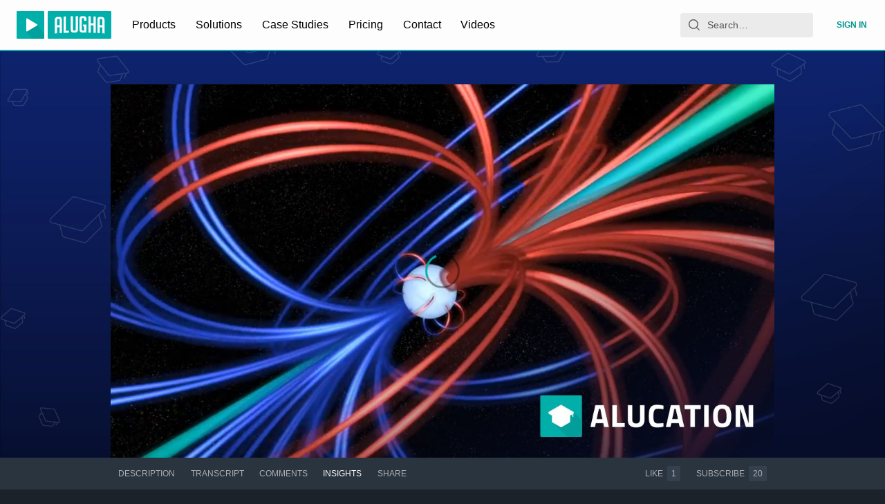

--- FILE ---
content_type: application/javascript; charset=utf-8
request_url: https://static.alugha.com/assets/useMount-index-CXucP3Gf.js
body_size: -181
content:
import{r as o}from"./index-1r7Nbp9c.js";var e=function(t){o.useEffect(function(){t()},[])};export{e as u};


--- FILE ---
content_type: application/javascript; charset=utf-8
request_url: https://static.alugha.com/assets/FinishTrackHeader-messages-BB8YPpWY.js
body_size: -80
content:
import{o as e}from"./index-1r7Nbp9c.js";const a=e({subtitles:{id:"dubbr.FinishTrackHeader.subtitles",defaultMessage:"Subtitles"},audio:{id:"dubbr.FinishTrackHeader.audio",defaultMessage:"Audio"},langCode:{id:"dubbr.FinishTrackHeader.langCode",defaultMessage:"Code"},trackTitle:{id:"dubbr.FinishTrackHeader.trackTitle",defaultMessage:"Title"},recorded:{id:"dubbr.FinishTrackHeader.recorded",defaultMessage:"Recorded"}});export{a as h};


--- FILE ---
content_type: application/javascript; charset=utf-8
request_url: https://static.alugha.com/assets/connect-CdZIyPQn.js
body_size: 180171
content:
const __vite__mapDeps=(i,m=__vite__mapDeps,d=(m.f||(m.f=[__alugha__.clientFilesBaseUrl+"assets/YoutubePlayer-BvMZGNdQ.js",__alugha__.clientFilesBaseUrl+"assets/index-1r7Nbp9c.js",__alugha__.clientFilesBaseUrl+"assets/loadable-BhT9wQvK.js",__alugha__.clientFilesBaseUrl+"assets/LoadingCircle-B9gBfIzp.js",__alugha__.clientFilesBaseUrl+"assets/VideoPageQuery-ghEgqnmP.js",__alugha__.clientFilesBaseUrl+"assets/ArticleCardContent-BVliUN3a.js",__alugha__.clientFilesBaseUrl+"assets/PublisherDropzone-intl-B96K97MK.js",__alugha__.clientFilesBaseUrl+"assets/HlsPlayer-DS1PHNUP.js",__alugha__.clientFilesBaseUrl+"assets/NativeHlsPlayer-CpF23DNI.js"])))=>i.map(i=>d[i]);
import{aQ as fr,fV as Ls,fW as mi,aC as xe,aL as Ur,r as M,gs as Uc,gt as $c,gu as Gc,gv as Vc,gw as Ha,gx as jc,j as T,c0 as ri,gy as Hc,gz as Kc,gA as $r,gB as Wc,H as q,aq as qc,z as he,g as Ka,gC as zc,cd as gr,dL as Yc,a as Xc,U as je,o as Ri,gD as ji,gE as Qc,gF as Jc,p as et,gG as Zc,ee as xs,gH as Hi,eG as eu,c4 as tu,gI as Zt,gJ as iu,gK as su,gL as Wa,gM as nu,gN as qa,gO as ti,gP as ru,gQ as ou,gR as au,gS as Gr,gT as Fi,gU as lu,gV as Q,gi as za,P as at,gW as cu,gX as uu,gY as du,bw as Rs,gZ as Vr,ge as hu,g_ as fu,ba as Ya,cW as jr,cT as gu,gp as Xa,g$ as mu,af as mr,h0 as pu,h1 as Qa,bA as $i,V as Gi,aV as Ja,h2 as ii,aU as Ii,G as ki,h3 as Za,gh as vu,h4 as yu,a8 as Tu,h5 as Eu,aA as el,y as tl,d as Su,b2 as qs,q as js,aZ as il,i as pr,aY as bu,u as sl,k as Au,aW as Lu,a1 as Hr,c as nl,h6 as xu,h7 as Ru,h8 as wu,h9 as Cu,ha as Iu,hb as ku,hc as Du,hd as Pu,he as _u,hf as Mu,hg as Fu,hh as Ou,hi as Nu,hj as Ki,h as Bu,Y as rl,L as Uu,al as $u,a4 as Gu,ar as Vu,cg as zs,hk as ju,hl as Hu}from"./index-1r7Nbp9c.js";import{l as vr}from"./loadable-BhT9wQvK.js";import{L as ol}from"./LoadingCircle-B9gBfIzp.js";import{i as Ku,m as Wu,_ as qu,a as zu}from"./VideoPageQuery-ghEgqnmP.js";import{m as Yu}from"./PublisherDropzone-intl-B96K97MK.js";import{d as Xu}from"./ArticleCardContent-BVliUN3a.js";var Ys={exports:{}};/*!
* screenfull
* v5.2.0 - 2021-11-03
* (c) Sindre Sorhus; MIT License
*/var Kr;function Qu(){return Kr||(Kr=1,function(n){(function(){var e=typeof window<"u"&&typeof window.document<"u"?window.document:{},t=n.exports,i=function(){for(var o,a=[["requestFullscreen","exitFullscreen","fullscreenElement","fullscreenEnabled","fullscreenchange","fullscreenerror"],["webkitRequestFullscreen","webkitExitFullscreen","webkitFullscreenElement","webkitFullscreenEnabled","webkitfullscreenchange","webkitfullscreenerror"],["webkitRequestFullScreen","webkitCancelFullScreen","webkitCurrentFullScreenElement","webkitCancelFullScreen","webkitfullscreenchange","webkitfullscreenerror"],["mozRequestFullScreen","mozCancelFullScreen","mozFullScreenElement","mozFullScreenEnabled","mozfullscreenchange","mozfullscreenerror"],["msRequestFullscreen","msExitFullscreen","msFullscreenElement","msFullscreenEnabled","MSFullscreenChange","MSFullscreenError"]],l=0,c=a.length,u={};l<c;l++)if(o=a[l],o&&o[1]in e){for(l=0;l<o.length;l++)u[a[0][l]]=o[l];return u}return!1}(),s={change:i.fullscreenchange,error:i.fullscreenerror},r={request:function(o,a){return new Promise((function(l,c){var u=(function(){this.off("change",u),l()}).bind(this);this.on("change",u),o=o||e.documentElement;var d=o[i.requestFullscreen](a);d instanceof Promise&&d.then(u).catch(c)}).bind(this))},exit:function(){return new Promise((function(o,a){if(!this.isFullscreen){o();return}var l=(function(){this.off("change",l),o()}).bind(this);this.on("change",l);var c=e[i.exitFullscreen]();c instanceof Promise&&c.then(l).catch(a)}).bind(this))},toggle:function(o,a){return this.isFullscreen?this.exit():this.request(o,a)},onchange:function(o){this.on("change",o)},onerror:function(o){this.on("error",o)},on:function(o,a){var l=s[o];l&&e.addEventListener(l,a,!1)},off:function(o,a){var l=s[o];l&&e.removeEventListener(l,a,!1)},raw:i};if(!i){t?n.exports={isEnabled:!1}:window.screenfull={isEnabled:!1};return}Object.defineProperties(r,{isFullscreen:{get:function(){return!!e[i.fullscreenElement]}},element:{enumerable:!0,get:function(){return e[i.fullscreenElement]}},isEnabled:{enumerable:!0,get:function(){return!!e[i.fullscreenEnabled]}}}),t?n.exports=r:window.screenfull=r})()}(Ys)),Ys.exports}var Ju=Qu();const my=fr(Ju);var Zu=["getDisplayName","methodName","renderCountProp","shouldHandleStateChanges","storeKey","withRef","forwardRef","context"],ed=["reactReduxForwardedRef"],td=[],id=[null,null];function sd(n,e){var t=n[1];return[e.payload,t+1]}function Wr(n,e,t){Vc(function(){return n.apply(void 0,e)},t)}function nd(n,e,t,i,s,r,o){n.current=i,e.current=s,t.current=!1,r.current&&(r.current=null,o())}function rd(n,e,t,i,s,r,o,a,l,c){if(n){var u=!1,d=null,h=function(){if(!u){var m=e.getState(),p,E;try{p=i(m,s.current)}catch(x){E=x,d=x}E||(d=null),p===r.current?o.current||l():(r.current=p,a.current=p,o.current=!0,c({type:"STORE_UPDATED",payload:{error:E}}))}};t.onStateChange=h,t.trySubscribe(),h();var f=function(){if(u=!0,t.tryUnsubscribe(),t.onStateChange=null,d)throw d};return f}}var od=function(){return[null,0]};function ad(n,e){e===void 0&&(e={});var t=e,i=t.getDisplayName,s=i===void 0?function(A){return"ConnectAdvanced("+A+")"}:i,r=t.methodName,o=r===void 0?"connectAdvanced":r,a=t.renderCountProp,l=a===void 0?void 0:a,c=t.shouldHandleStateChanges,u=c===void 0?!0:c,d=t.storeKey,h=d===void 0?"store":d;t.withRef;var f=t.forwardRef,g=f===void 0?!1:f,m=t.context,p=m===void 0?Uc:m,E=Ls(t,Zu),x=p;return function(S){var R=S.displayName||S.name||"Component",I=s(R),w=mi({},E,{getDisplayName:s,methodName:o,renderCountProp:l,shouldHandleStateChanges:u,storeKey:h,displayName:I,wrappedComponentName:R,WrappedComponent:S}),_=E.pure;function L(G){return n(G.dispatch,w)}var y=_?M.useMemo:function(G){return G()};function C(G){var b=M.useMemo(function(){var Ie=G.reactReduxForwardedRef,Oe=Ls(G,ed);return[G.context,Ie,Oe]},[G]),F=b[0],$=b[1],j=b[2],O=M.useMemo(function(){return F&&F.Consumer&&$c.isContextConsumer(xe.createElement(F.Consumer,null))?F:x},[F,x]),k=M.useContext(O),H=!!G.store&&!!G.store.getState&&!!G.store.dispatch;k&&k.store;var K=H?G.store:k.store,Y=M.useMemo(function(){return L(K)},[K]),ee=M.useMemo(function(){if(!u)return id;var Ie=Gc(K,H?null:k.subscription),Oe=Ie.notifyNestedSubs.bind(Ie);return[Ie,Oe]},[K,H,k]),z=ee[0],te=ee[1],le=M.useMemo(function(){return H?k:mi({},k,{subscription:z})},[H,k,z]),W=M.useReducer(sd,td,od),ne=W[0],ue=ne[0],Ae=W[1];if(ue&&ue.error)throw ue.error;var Fe=M.useRef(),Be=M.useRef(j),Ue=M.useRef(),Se=M.useRef(!1),ce=y(function(){return Ue.current&&j===Be.current?Ue.current:Y(K.getState(),j)},[K,ue,j]);Wr(nd,[Be,Fe,Se,j,ce,Ue,te]),Wr(rd,[u,K,z,Y,Be,Fe,Se,Ue,te,Ae],[K,z,Y]);var Ce=M.useMemo(function(){return xe.createElement(S,mi({},ce,{ref:$}))},[$,S,ce]),Ye=M.useMemo(function(){return u?xe.createElement(O.Provider,{value:le},Ce):Ce},[O,Ce,le]);return Ye}var U=_?xe.memo(C):C;if(U.WrappedComponent=S,U.displayName=C.displayName=I,g){var N=xe.forwardRef(function(b,F){return xe.createElement(U,mi({},b,{reactReduxForwardedRef:F}))});return N.displayName=I,N.WrappedComponent=S,Ur(N,S)}return Ur(U,S)}}function qr(n,e){return n===e?n!==0||e!==0||1/n===1/e:n!==n&&e!==e}function Xs(n,e){if(qr(n,e))return!0;if(typeof n!="object"||n===null||typeof e!="object"||e===null)return!1;var t=Object.keys(n),i=Object.keys(e);if(t.length!==i.length)return!1;for(var s=0;s<t.length;s++)if(!Object.prototype.hasOwnProperty.call(e,t[s])||!qr(n[t[s]],e[t[s]]))return!1;return!0}function ld(n,e){var t={},i=function(o){var a=n[o];typeof a=="function"&&(t[o]=function(){return e(a.apply(void 0,arguments))})};for(var s in n)i(s);return t}function yr(n){return function(t,i){var s=n(t,i);function r(){return s}return r.dependsOnOwnProps=!1,r}}function zr(n){return n.dependsOnOwnProps!==null&&n.dependsOnOwnProps!==void 0?!!n.dependsOnOwnProps:n.length!==1}function al(n,e){return function(i,s){s.displayName;var r=function(a,l){return r.dependsOnOwnProps?r.mapToProps(a,l):r.mapToProps(a)};return r.dependsOnOwnProps=!0,r.mapToProps=function(a,l){r.mapToProps=n,r.dependsOnOwnProps=zr(n);var c=r(a,l);return typeof c=="function"&&(r.mapToProps=c,r.dependsOnOwnProps=zr(c),c=r(a,l)),c},r}}function cd(n){return typeof n=="function"?al(n):void 0}function ud(n){return n?void 0:yr(function(e){return{dispatch:e}})}function dd(n){return n&&typeof n=="object"?yr(function(e){return ld(n,e)}):void 0}const hd=[cd,ud,dd];function fd(n){return typeof n=="function"?al(n):void 0}function gd(n){return n?void 0:yr(function(){return{}})}const md=[fd,gd];function pd(n,e,t){return mi({},t,n,e)}function vd(n){return function(t,i){i.displayName;var s=i.pure,r=i.areMergedPropsEqual,o=!1,a;return function(c,u,d){var h=n(c,u,d);return o?(!s||!r(h,a))&&(a=h):(o=!0,a=h),a}}}function yd(n){return typeof n=="function"?vd(n):void 0}function Td(n){return n?void 0:function(){return pd}}const Ed=[yd,Td];var Sd=["initMapStateToProps","initMapDispatchToProps","initMergeProps"];function bd(n,e,t,i){return function(r,o){return t(n(r,o),e(i,o),o)}}function Ad(n,e,t,i,s){var r=s.areStatesEqual,o=s.areOwnPropsEqual,a=s.areStatePropsEqual,l=!1,c,u,d,h,f;function g(A,S){return c=A,u=S,d=n(c,u),h=e(i,u),f=t(d,h,u),l=!0,f}function m(){return d=n(c,u),e.dependsOnOwnProps&&(h=e(i,u)),f=t(d,h,u),f}function p(){return n.dependsOnOwnProps&&(d=n(c,u)),e.dependsOnOwnProps&&(h=e(i,u)),f=t(d,h,u),f}function E(){var A=n(c,u),S=!a(A,d);return d=A,S&&(f=t(d,h,u)),f}function x(A,S){var R=!o(S,u),I=!r(A,c,S,u);return c=A,u=S,R&&I?m():R?p():I?E():f}return function(S,R){return l?x(S,R):g(S,R)}}function Ld(n,e){var t=e.initMapStateToProps,i=e.initMapDispatchToProps,s=e.initMergeProps,r=Ls(e,Sd),o=t(n,r),a=i(n,r),l=s(n,r),c=r.pure?Ad:bd;return c(o,a,l,n,r)}var xd=["pure","areStatesEqual","areOwnPropsEqual","areStatePropsEqual","areMergedPropsEqual"];function Qs(n,e,t){for(var i=e.length-1;i>=0;i--){var s=e[i](n);if(s)return s}return function(r,o){throw new Error("Invalid value of type "+typeof n+" for "+t+" argument when connecting component "+o.wrappedComponentName+".")}}function Rd(n,e){return n===e}function wd(n){var e={},t=e.connectHOC,i=t===void 0?ad:t,s=e.mapStateToPropsFactories,r=s===void 0?md:s,o=e.mapDispatchToPropsFactories,a=o===void 0?hd:o,l=e.mergePropsFactories,c=l===void 0?Ed:l,u=e.selectorFactory,d=u===void 0?Ld:u;return function(f,g,m,p){p===void 0&&(p={});var E=p,x=E.pure,A=x===void 0?!0:x,S=E.areStatesEqual,R=S===void 0?Rd:S,I=E.areOwnPropsEqual,w=I===void 0?Xs:I,_=E.areStatePropsEqual,L=_===void 0?Xs:_,y=E.areMergedPropsEqual,C=y===void 0?Xs:y,U=Ls(E,xd),N=Qs(f,r,"mapStateToProps"),G=Qs(g,a,"mapDispatchToProps"),b=Qs(m,c,"mergeProps");return i(d,mi({methodName:"connect",getDisplayName:function($){return"Connect("+$+")"},shouldHandleStateChanges:!!f,initMapStateToProps:N,initMapDispatchToProps:G,initMergeProps:b,pure:A,areStatesEqual:R,areOwnPropsEqual:w,areStatePropsEqual:L,areMergedPropsEqual:C},U))}}const Cd=wd(),Id=n=>({type:Ha.SetRemainingTime,remainingTime:n}),kd=n=>({type:Ha.SetSkippable,skippable:n}),Dd=Object.freeze(Object.defineProperty({__proto__:null,setRemainingTime:Id,setSkippable:kd},Symbol.toStringTag,{value:"Module"}));var Js={exports:{}},Zs,Yr;function Pd(){if(Yr)return Zs;Yr=1;var n;return typeof window<"u"?n=window:typeof globalThis<"u"?n=globalThis:typeof self<"u"?n=self:n={},Zs=n,Zs}var en,Xr;function _d(){if(Xr)return en;Xr=1;var n=typeof globalThis<"u"?globalThis:typeof window<"u"?window:{},e=jc,t;return typeof document<"u"?t=document:(t=n["__GLOBAL_DOCUMENT_CACHE@4"],t||(t=n["__GLOBAL_DOCUMENT_CACHE@4"]=e)),en=t,en}var tn,Qr;function Md(){if(Qr)return tn;Qr=1;var n=_d(),e=Object.create||function(){function L(){}return function(y){if(arguments.length!==1)throw new Error("Object.create shim only accepts one parameter.");return L.prototype=y,new L}}();function t(L,y){this.name="ParsingError",this.code=L.code,this.message=y||L.message}t.prototype=e(Error.prototype),t.prototype.constructor=t,t.Errors={BadSignature:{code:0,message:"Malformed WebVTT signature."},BadTimeStamp:{code:1,message:"Malformed time stamp."}};function i(L){function y(U,N,G,b){return(U|0)*3600+(N|0)*60+(G|0)+(b|0)/1e3}var C=L.match(/^(\d+):(\d{1,2})(:\d{1,2})?\.(\d{3})/);return C?C[3]?y(C[1],C[2],C[3].replace(":",""),C[4]):C[1]>59?y(C[1],C[2],0,C[4]):y(0,C[1],C[2],C[4]):null}function s(){this.values=e(null)}s.prototype={set:function(L,y){!this.get(L)&&y!==""&&(this.values[L]=y)},get:function(L,y,C){return C?this.has(L)?this.values[L]:y[C]:this.has(L)?this.values[L]:y},has:function(L){return L in this.values},alt:function(L,y,C){for(var U=0;U<C.length;++U)if(y===C[U]){this.set(L,y);break}},integer:function(L,y){/^-?\d+$/.test(y)&&this.set(L,parseInt(y,10))},percent:function(L,y){return y.match(/^([\d]{1,3})(\.[\d]*)?%$/)&&(y=parseFloat(y),y>=0&&y<=100)?(this.set(L,y),!0):!1}};function r(L,y,C,U){var N=U?L.split(U):[L];for(var G in N)if(typeof N[G]=="string"){var b=N[G].split(C);if(b.length===2){var F=b[0].trim(),$=b[1].trim();y(F,$)}}}function o(L,y,C){var U=L;function N(){var F=i(L);if(F===null)throw new t(t.Errors.BadTimeStamp,"Malformed timestamp: "+U);return L=L.replace(/^[^\sa-zA-Z-]+/,""),F}function G(F,$){var j=new s;r(F,function(O,k){switch(O){case"region":for(var H=C.length-1;H>=0;H--)if(C[H].id===k){j.set(O,C[H].region);break}break;case"vertical":j.alt(O,k,["rl","lr"]);break;case"line":var K=k.split(","),Y=K[0];j.integer(O,Y),j.percent(O,Y)&&j.set("snapToLines",!1),j.alt(O,Y,["auto"]),K.length===2&&j.alt("lineAlign",K[1],["start","center","end"]);break;case"position":K=k.split(","),j.percent(O,K[0]),K.length===2&&j.alt("positionAlign",K[1],["start","center","end"]);break;case"size":j.percent(O,k);break;case"align":j.alt(O,k,["start","center","end","left","right"]);break}},/:/,/\s/),$.region=j.get("region",null),$.vertical=j.get("vertical","");try{$.line=j.get("line","auto")}catch{}$.lineAlign=j.get("lineAlign","start"),$.snapToLines=j.get("snapToLines",!0),$.size=j.get("size",100);try{$.align=j.get("align","center")}catch{$.align=j.get("align","middle")}try{$.position=j.get("position","auto")}catch{$.position=j.get("position",{start:0,left:0,center:50,middle:50,end:100,right:100},$.align)}$.positionAlign=j.get("positionAlign",{start:"start",left:"start",center:"center",middle:"center",end:"end",right:"end"},$.align)}function b(){L=L.replace(/^\s+/,"")}if(b(),y.startTime=N(),b(),L.substr(0,3)!=="-->")throw new t(t.Errors.BadTimeStamp,"Malformed time stamp (time stamps must be separated by '-->'): "+U);L=L.substr(3),b(),y.endTime=N(),b(),G(L,y)}var a=n.createElement&&n.createElement("textarea"),l={c:"span",i:"i",b:"b",u:"u",ruby:"ruby",rt:"rt",v:"span",lang:"span"},c={white:"rgba(255,255,255,1)",lime:"rgba(0,255,0,1)",cyan:"rgba(0,255,255,1)",red:"rgba(255,0,0,1)",yellow:"rgba(255,255,0,1)",magenta:"rgba(255,0,255,1)",blue:"rgba(0,0,255,1)",black:"rgba(0,0,0,1)"},u={v:"title",lang:"lang"},d={rt:"ruby"};function h(L,y){function C(){if(!y)return null;function Y(z){return y=y.substr(z.length),z}var ee=y.match(/^([^<]*)(<[^>]*>?)?/);return Y(ee[1]?ee[1]:ee[2])}function U(Y){return a.innerHTML=Y,Y=a.textContent,a.textContent="",Y}function N(Y,ee){return!d[ee.localName]||d[ee.localName]===Y.localName}function G(Y,ee){var z=l[Y];if(!z)return null;var te=L.document.createElement(z),le=u[Y];return le&&ee&&(te[le]=ee.trim()),te}for(var b=L.document.createElement("div"),F=b,$,j=[];($=C())!==null;){if($[0]==="<"){if($[1]==="/"){j.length&&j[j.length-1]===$.substr(2).replace(">","")&&(j.pop(),F=F.parentNode);continue}var O=i($.substr(1,$.length-2)),k;if(O){k=L.document.createProcessingInstruction("timestamp",O),F.appendChild(k);continue}var H=$.match(/^<([^.\s/0-9>]+)(\.[^\s\\>]+)?([^>\\]+)?(\\?)>?$/);if(!H||(k=G(H[1],H[3]),!k)||!N(F,k))continue;if(H[2]){var K=H[2].split(".");K.forEach(function(Y){var ee=/^bg_/.test(Y),z=ee?Y.slice(3):Y;if(c.hasOwnProperty(z)){var te=ee?"background-color":"color",le=c[z];k.style[te]=le}}),k.className=K.join(" ")}j.push(H[1]),F.appendChild(k),F=k;continue}F.appendChild(L.document.createTextNode(U($)))}return b}var f=[[1470,1470],[1472,1472],[1475,1475],[1478,1478],[1488,1514],[1520,1524],[1544,1544],[1547,1547],[1549,1549],[1563,1563],[1566,1610],[1645,1647],[1649,1749],[1765,1766],[1774,1775],[1786,1805],[1807,1808],[1810,1839],[1869,1957],[1969,1969],[1984,2026],[2036,2037],[2042,2042],[2048,2069],[2074,2074],[2084,2084],[2088,2088],[2096,2110],[2112,2136],[2142,2142],[2208,2208],[2210,2220],[8207,8207],[64285,64285],[64287,64296],[64298,64310],[64312,64316],[64318,64318],[64320,64321],[64323,64324],[64326,64449],[64467,64829],[64848,64911],[64914,64967],[65008,65020],[65136,65140],[65142,65276],[67584,67589],[67592,67592],[67594,67637],[67639,67640],[67644,67644],[67647,67669],[67671,67679],[67840,67867],[67872,67897],[67903,67903],[67968,68023],[68030,68031],[68096,68096],[68112,68115],[68117,68119],[68121,68147],[68160,68167],[68176,68184],[68192,68223],[68352,68405],[68416,68437],[68440,68466],[68472,68479],[68608,68680],[126464,126467],[126469,126495],[126497,126498],[126500,126500],[126503,126503],[126505,126514],[126516,126519],[126521,126521],[126523,126523],[126530,126530],[126535,126535],[126537,126537],[126539,126539],[126541,126543],[126545,126546],[126548,126548],[126551,126551],[126553,126553],[126555,126555],[126557,126557],[126559,126559],[126561,126562],[126564,126564],[126567,126570],[126572,126578],[126580,126583],[126585,126588],[126590,126590],[126592,126601],[126603,126619],[126625,126627],[126629,126633],[126635,126651],[1114109,1114109]];function g(L){for(var y=0;y<f.length;y++){var C=f[y];if(L>=C[0]&&L<=C[1])return!0}return!1}function m(L){var y=[],C="",U;if(!L||!L.childNodes)return"ltr";function N(F,$){for(var j=$.childNodes.length-1;j>=0;j--)F.push($.childNodes[j])}function G(F){if(!F||!F.length)return null;var $=F.pop(),j=$.textContent||$.innerText;if(j){var O=j.match(/^.*(\n|\r)/);return O?(F.length=0,O[0]):j}if($.tagName==="ruby")return G(F);if($.childNodes)return N(F,$),G(F)}for(N(y,L);C=G(y);)for(var b=0;b<C.length;b++)if(U=C.charCodeAt(b),g(U))return"rtl";return"ltr"}function p(L){if(typeof L.line=="number"&&(L.snapToLines||L.line>=0&&L.line<=100))return L.line;if(!L.track||!L.track.textTrackList||!L.track.textTrackList.mediaElement)return-1;for(var y=L.track,C=y.textTrackList,U=0,N=0;N<C.length&&C[N]!==y;N++)C[N].mode==="showing"&&U++;return++U*-1}function E(){}E.prototype.applyStyles=function(L,y){y=y||this.div;for(var C in L)L.hasOwnProperty(C)&&(y.style[C]=L[C])},E.prototype.formatStyle=function(L,y){return L===0?0:L+y};function x(L,y,C){E.call(this),this.cue=y,this.cueDiv=h(L,y.text);var U={color:"rgba(255, 255, 255, 1)",backgroundColor:"rgba(0, 0, 0, 0.8)",position:"relative",left:0,right:0,top:0,bottom:0,display:"inline",writingMode:y.vertical===""?"horizontal-tb":y.vertical==="lr"?"vertical-lr":"vertical-rl",unicodeBidi:"plaintext"};this.applyStyles(U,this.cueDiv),this.div=L.document.createElement("div"),U={direction:m(this.cueDiv),writingMode:y.vertical===""?"horizontal-tb":y.vertical==="lr"?"vertical-lr":"vertical-rl",unicodeBidi:"plaintext",textAlign:y.align==="middle"?"center":y.align,font:C.font,whiteSpace:"pre-line",position:"absolute"},this.applyStyles(U),this.div.appendChild(this.cueDiv);var N=0;switch(y.positionAlign){case"start":N=y.position;break;case"center":N=y.position-y.size/2;break;case"end":N=y.position-y.size;break}y.vertical===""?this.applyStyles({left:this.formatStyle(N,"%"),width:this.formatStyle(y.size,"%")}):this.applyStyles({top:this.formatStyle(N,"%"),height:this.formatStyle(y.size,"%")}),this.move=function(G){this.applyStyles({top:this.formatStyle(G.top,"px"),bottom:this.formatStyle(G.bottom,"px"),left:this.formatStyle(G.left,"px"),right:this.formatStyle(G.right,"px"),height:this.formatStyle(G.height,"px"),width:this.formatStyle(G.width,"px")})}}x.prototype=e(E.prototype),x.prototype.constructor=x;function A(L){var y,C,U,N;if(L.div){C=L.div.offsetHeight,U=L.div.offsetWidth,N=L.div.offsetTop;var G=(G=L.div.childNodes)&&(G=G[0])&&G.getClientRects&&G.getClientRects();L=L.div.getBoundingClientRect(),y=G?Math.max(G[0]&&G[0].height||0,L.height/G.length):0}this.left=L.left,this.right=L.right,this.top=L.top||N,this.height=L.height||C,this.bottom=L.bottom||N+(L.height||C),this.width=L.width||U,this.lineHeight=y!==void 0?y:L.lineHeight}A.prototype.move=function(L,y){switch(y=y!==void 0?y:this.lineHeight,L){case"+x":this.left+=y,this.right+=y;break;case"-x":this.left-=y,this.right-=y;break;case"+y":this.top+=y,this.bottom+=y;break;case"-y":this.top-=y,this.bottom-=y;break}},A.prototype.overlaps=function(L){return this.left<L.right&&this.right>L.left&&this.top<L.bottom&&this.bottom>L.top},A.prototype.overlapsAny=function(L){for(var y=0;y<L.length;y++)if(this.overlaps(L[y]))return!0;return!1},A.prototype.within=function(L){return this.top>=L.top&&this.bottom<=L.bottom&&this.left>=L.left&&this.right<=L.right},A.prototype.overlapsOppositeAxis=function(L,y){switch(y){case"+x":return this.left<L.left;case"-x":return this.right>L.right;case"+y":return this.top<L.top;case"-y":return this.bottom>L.bottom}},A.prototype.intersectPercentage=function(L){var y=Math.max(0,Math.min(this.right,L.right)-Math.max(this.left,L.left)),C=Math.max(0,Math.min(this.bottom,L.bottom)-Math.max(this.top,L.top)),U=y*C;return U/(this.height*this.width)},A.prototype.toCSSCompatValues=function(L){return{top:this.top-L.top,bottom:L.bottom-this.bottom,left:this.left-L.left,right:L.right-this.right,height:this.height,width:this.width}},A.getSimpleBoxPosition=function(L){var y=L.div?L.div.offsetHeight:L.tagName?L.offsetHeight:0,C=L.div?L.div.offsetWidth:L.tagName?L.offsetWidth:0,U=L.div?L.div.offsetTop:L.tagName?L.offsetTop:0;L=L.div?L.div.getBoundingClientRect():L.tagName?L.getBoundingClientRect():L;var N={left:L.left,right:L.right,top:L.top||U,height:L.height||y,bottom:L.bottom||U+(L.height||y),width:L.width||C};return N};function S(L,y,C,U){function N(z,te){for(var le,W=new A(z),ne=1,ue=0;ue<te.length;ue++){for(;z.overlapsOppositeAxis(C,te[ue])||z.within(C)&&z.overlapsAny(U);)z.move(te[ue]);if(z.within(C))return z;var Ae=z.intersectPercentage(C);ne>Ae&&(le=new A(z),ne=Ae),z=new A(W)}return le||W}var G=new A(y),b=y.cue,F=p(b),$=[];if(b.snapToLines){var j;switch(b.vertical){case"":$=["+y","-y"],j="height";break;case"rl":$=["+x","-x"],j="width";break;case"lr":$=["-x","+x"],j="width";break}var O=G.lineHeight,k=O*Math.round(F),H=C[j]+O,K=$[0];Math.abs(k)>H&&(k=k<0?-1:1,k*=Math.ceil(H/O)*O),F<0&&(k+=b.vertical===""?C.height:C.width,$=$.reverse()),G.move(K,k)}else{var Y=G.lineHeight/C.height*100;switch(b.lineAlign){case"center":F-=Y/2;break;case"end":F-=Y;break}switch(b.vertical){case"":y.applyStyles({top:y.formatStyle(F,"%")});break;case"rl":y.applyStyles({left:y.formatStyle(F,"%")});break;case"lr":y.applyStyles({right:y.formatStyle(F,"%")});break}$=["+y","-x","+x","-y"],G=new A(y)}var ee=N(G,$);y.move(ee.toCSSCompatValues(C))}function R(){}R.StringDecoder=function(){return{decode:function(L){if(!L)return"";if(typeof L!="string")throw new Error("Error - expected string data.");return decodeURIComponent(encodeURIComponent(L))}}},R.convertCueToDOMTree=function(L,y){return!L||!y?null:h(L,y)};var I=.05,w="sans-serif",_="1.5%";return R.processCues=function(L,y,C){if(!L||!y||!C)return null;for(;C.firstChild;)C.removeChild(C.firstChild);var U=L.document.createElement("div");U.style.position="absolute",U.style.left="0",U.style.right="0",U.style.top="0",U.style.bottom="0",U.style.margin=_,C.appendChild(U);function N(O){for(var k=0;k<O.length;k++)if(O[k].hasBeenReset||!O[k].displayState)return!0;return!1}if(!N(y)){for(var G=0;G<y.length;G++)U.appendChild(y[G].displayState);return}var b=[],F=A.getSimpleBoxPosition(U),$=Math.round(F.height*I*100)/100,j={font:$+"px "+w};(function(){for(var O,k,H=0;H<y.length;H++)k=y[H],O=new x(L,k,j),U.appendChild(O.div),S(L,O,F,b),k.displayState=O.div,b.push(A.getSimpleBoxPosition(O))})()},R.Parser=function(L,y,C){C||(C=y,y={}),y||(y={}),this.window=L,this.vttjs=y,this.state="INITIAL",this.buffer="",this.decoder=C||new TextDecoder("utf8"),this.regionList=[]},R.Parser.prototype={reportOrThrowError:function(L){if(L instanceof t)this.onparsingerror&&this.onparsingerror(L);else throw L},parse:function(L){var y=this;L&&(y.buffer+=y.decoder.decode(L,{stream:!0}));function C(){for(var O=y.buffer,k=0;k<O.length&&O[k]!=="\r"&&O[k]!==`
`;)++k;var H=O.substr(0,k);return O[k]==="\r"&&++k,O[k]===`
`&&++k,y.buffer=O.substr(k),H}function U(O){var k=new s;if(r(O,function(K,Y){switch(K){case"id":k.set(K,Y);break;case"width":k.percent(K,Y);break;case"lines":k.integer(K,Y);break;case"regionanchor":case"viewportanchor":var ee=Y.split(",");if(ee.length!==2)break;var z=new s;if(z.percent("x",ee[0]),z.percent("y",ee[1]),!z.has("x")||!z.has("y"))break;k.set(K+"X",z.get("x")),k.set(K+"Y",z.get("y"));break;case"scroll":k.alt(K,Y,["up"]);break}},/=/,/\s/),k.has("id")){var H=new(y.vttjs.VTTRegion||y.window.VTTRegion);H.width=k.get("width",100),H.lines=k.get("lines",3),H.regionAnchorX=k.get("regionanchorX",0),H.regionAnchorY=k.get("regionanchorY",100),H.viewportAnchorX=k.get("viewportanchorX",0),H.viewportAnchorY=k.get("viewportanchorY",100),H.scroll=k.get("scroll",""),y.onregion&&y.onregion(H),y.regionList.push({id:k.get("id"),region:H})}}function N(O){var k=new s;r(O,function(H,K){switch(H){case"MPEGT":k.integer(H+"S",K);break;case"LOCA":k.set(H+"L",i(K));break}},/[^\d]:/,/,/),y.ontimestampmap&&y.ontimestampmap({MPEGTS:k.get("MPEGTS"),LOCAL:k.get("LOCAL")})}function G(O){O.match(/X-TIMESTAMP-MAP/)?r(O,function(k,H){switch(k){case"X-TIMESTAMP-MAP":N(H);break}},/=/):r(O,function(k,H){switch(k){case"Region":U(H);break}},/:/)}try{var b;if(y.state==="INITIAL"){if(!/\r\n|\n/.test(y.buffer))return this;b=C();var F=b.match(/^WEBVTT([ \t].*)?$/);if(!F||!F[0])throw new t(t.Errors.BadSignature);y.state="HEADER"}for(var $=!1;y.buffer;){if(!/\r\n|\n/.test(y.buffer))return this;switch($?$=!1:b=C(),y.state){case"HEADER":/:/.test(b)?G(b):b||(y.state="ID");continue;case"NOTE":b||(y.state="ID");continue;case"ID":if(/^NOTE($|[ \t])/.test(b)){y.state="NOTE";break}if(!b)continue;y.cue=new(y.vttjs.VTTCue||y.window.VTTCue)(0,0,"");try{y.cue.align="center"}catch{y.cue.align="middle"}if(y.state="CUE",b.indexOf("-->")===-1){y.cue.id=b;continue}case"CUE":try{o(b,y.cue,y.regionList)}catch(O){y.reportOrThrowError(O),y.cue=null,y.state="BADCUE";continue}y.state="CUETEXT";continue;case"CUETEXT":var j=b.indexOf("-->")!==-1;if(!b||j&&($=!0)){y.oncue&&y.oncue(y.cue),y.cue=null,y.state="ID";continue}y.cue.text&&(y.cue.text+=`
`),y.cue.text+=b.replace(/\u2028/g,`
`).replace(/u2029/g,`
`);continue;case"BADCUE":b||(y.state="ID");continue}}}catch(O){y.reportOrThrowError(O),y.state==="CUETEXT"&&y.cue&&y.oncue&&y.oncue(y.cue),y.cue=null,y.state=y.state==="INITIAL"?"BADWEBVTT":"BADCUE"}return this},flush:function(){var L=this;try{if(L.buffer+=L.decoder.decode(),(L.cue||L.state==="HEADER")&&(L.buffer+=`

`,L.parse()),L.state==="INITIAL")throw new t(t.Errors.BadSignature)}catch(y){L.reportOrThrowError(y)}return L.onflush&&L.onflush(),this}},tn=R,tn}var sn,Jr;function Fd(){if(Jr)return sn;Jr=1;var n="auto",e={"":1,lr:1,rl:1},t={start:1,center:1,end:1,left:1,right:1,auto:1,"line-left":1,"line-right":1};function i(o){if(typeof o!="string")return!1;var a=e[o.toLowerCase()];return a?o.toLowerCase():!1}function s(o){if(typeof o!="string")return!1;var a=t[o.toLowerCase()];return a?o.toLowerCase():!1}function r(o,a,l){this.hasBeenReset=!1;var c="",u=!1,d=o,h=a,f=l,g=null,m="",p=!0,E="auto",x="start",A="auto",S="auto",R=100,I="center";Object.defineProperties(this,{id:{enumerable:!0,get:function(){return c},set:function(w){c=""+w}},pauseOnExit:{enumerable:!0,get:function(){return u},set:function(w){u=!!w}},startTime:{enumerable:!0,get:function(){return d},set:function(w){if(typeof w!="number")throw new TypeError("Start time must be set to a number.");d=w,this.hasBeenReset=!0}},endTime:{enumerable:!0,get:function(){return h},set:function(w){if(typeof w!="number")throw new TypeError("End time must be set to a number.");h=w,this.hasBeenReset=!0}},text:{enumerable:!0,get:function(){return f},set:function(w){f=""+w,this.hasBeenReset=!0}},region:{enumerable:!0,get:function(){return g},set:function(w){g=w,this.hasBeenReset=!0}},vertical:{enumerable:!0,get:function(){return m},set:function(w){var _=i(w);if(_===!1)throw new SyntaxError("Vertical: an invalid or illegal direction string was specified.");m=_,this.hasBeenReset=!0}},snapToLines:{enumerable:!0,get:function(){return p},set:function(w){p=!!w,this.hasBeenReset=!0}},line:{enumerable:!0,get:function(){return E},set:function(w){if(typeof w!="number"&&w!==n)throw new SyntaxError("Line: an invalid number or illegal string was specified.");E=w,this.hasBeenReset=!0}},lineAlign:{enumerable:!0,get:function(){return x},set:function(w){var _=s(w);_?(x=_,this.hasBeenReset=!0):console.warn("lineAlign: an invalid or illegal string was specified.")}},position:{enumerable:!0,get:function(){return A},set:function(w){if(w<0||w>100)throw new Error("Position must be between 0 and 100.");A=w,this.hasBeenReset=!0}},positionAlign:{enumerable:!0,get:function(){return S},set:function(w){var _=s(w);_?(S=_,this.hasBeenReset=!0):console.warn("positionAlign: an invalid or illegal string was specified.")}},size:{enumerable:!0,get:function(){return R},set:function(w){if(w<0||w>100)throw new Error("Size must be between 0 and 100.");R=w,this.hasBeenReset=!0}},align:{enumerable:!0,get:function(){return I},set:function(w){var _=s(w);if(!_)throw new SyntaxError("align: an invalid or illegal alignment string was specified.");I=_,this.hasBeenReset=!0}}}),this.displayState=void 0}return r.prototype.getCueAsHTML=function(){return WebVTT.convertCueToDOMTree(window,this.text)},sn=r,sn}var nn,Zr;function Od(){if(Zr)return nn;Zr=1;var n={"":!0,up:!0};function e(s){if(typeof s!="string")return!1;var r=n[s.toLowerCase()];return r?s.toLowerCase():!1}function t(s){return typeof s=="number"&&s>=0&&s<=100}function i(){var s=100,r=3,o=0,a=100,l=0,c=100,u="";Object.defineProperties(this,{width:{enumerable:!0,get:function(){return s},set:function(d){if(!t(d))throw new Error("Width must be between 0 and 100.");s=d}},lines:{enumerable:!0,get:function(){return r},set:function(d){if(typeof d!="number")throw new TypeError("Lines must be set to a number.");r=d}},regionAnchorY:{enumerable:!0,get:function(){return a},set:function(d){if(!t(d))throw new Error("RegionAnchorX must be between 0 and 100.");a=d}},regionAnchorX:{enumerable:!0,get:function(){return o},set:function(d){if(!t(d))throw new Error("RegionAnchorY must be between 0 and 100.");o=d}},viewportAnchorY:{enumerable:!0,get:function(){return c},set:function(d){if(!t(d))throw new Error("ViewportAnchorY must be between 0 and 100.");c=d}},viewportAnchorX:{enumerable:!0,get:function(){return l},set:function(d){if(!t(d))throw new Error("ViewportAnchorX must be between 0 and 100.");l=d}},scroll:{enumerable:!0,get:function(){return u},set:function(d){var h=e(d);h===!1?console.warn("Scroll: an invalid or illegal string was specified."):u=h}}})}return nn=i,nn}var eo;function Nd(){if(eo)return Js.exports;eo=1;var n=Pd(),e=Js.exports={WebVTT:Md(),VTTCue:Fd(),VTTRegion:Od()};n.vttjs=e,n.WebVTT=e.WebVTT;var t=e.VTTCue,i=e.VTTRegion,s=n.VTTCue,r=n.VTTRegion;return e.shim=function(){n.VTTCue=t,n.VTTRegion=i},e.restore=function(){n.VTTCue=s,n.VTTRegion=r},n.VTTCue||e.shim(),Js.exports}var to=Nd();const Bd=n=>T.jsx(ri,{viewBox:"0 0 24 24",...n,children:T.jsxs("g",{children:[T.jsx("path",{d:"M21.53 2.11h-19c-1.1 0-2 1.01-2 2.26v15.48c0 1.25.9 2.26 2 2.26h19c1.1 0 2-1.01 2-2.26V4.37c0-1.25-.9-2.26-2-2.26Z",fill:"none",fillRule:"evenodd",stroke:"#fff",strokeMiterlimit:"10",strokeWidth:1}),T.jsx("path",{fill:"none",stroke:"#fff",strokeMiterlimit:"10",strokeWidth:1,d:"M18.34 9.37c.36.84.57 1.76.57 2.73s-.19 1.85-.54 2.67"}),T.jsx("path",{d:"m20.21 17.31-.7-.38c.8-1.47 1.22-3.13 1.22-4.82s-.42-3.36-1.22-4.83l.7-.38c.86 1.59 1.32 3.39 1.32 5.21s-.45 3.61-1.31 5.2Z",fill:"none"}),T.jsx("path",{fill:"none",stroke:"#fff",strokeMiterlimit:"10",strokeWidth:1,d:"M20.23 8.05c.66 1.21 1.03 2.59 1.03 4.06s-.37 2.85-1.02 4.05"}),T.jsx("path",{d:"m6.32 8.69-3.79 7H4l.82-1.57h2.67l.26 1.57h1.48l-1.31-7zm-.94 4.36 1.46-2.79.47 2.79H5.39Zm10.77-2.7c-.26-.52-.65-.93-1.19-1.22-.53-.29-1.2-.44-2.01-.44h-2.38v7h2.37c.82 0 1.5-.15 2.03-.44s.92-.7 1.18-1.23.39-1.14.39-1.84-.13-1.32-.39-1.85Zm-1.25 3.08c-.14.34-.37.61-.7.79s-.77.27-1.33.27h-.9V9.88h.9c.56 0 1 .09 1.33.28s.56.45.7.8c.14.34.21.76.21 1.24s-.07.89-.21 1.24Z",fill:"#fff"})]})}),Ud=n=>T.jsxs(ri,{viewBox:"0 0 24 24",...n,children:[T.jsx("path",{d:"M21.5 2.2h-19c-1.1 0-2 1.01-2 2.26v15.48c0 1.25.9 2.26 2 2.26h19c1.1 0 2-1.01 2-2.26V4.46c0-1.25-.9-2.26-2-2.26Z",fill:"none",fillRule:"evenodd",stroke:"#fff",strokeLinejoin:"round",strokeWidth:1}),T.jsx("path",{d:"M6.55 9.93c.32-.21.7-.31 1.14-.31q.72 0 1.17.33c.3.22.49.54.58.95h1.69c-.15-.85-.52-1.5-1.12-1.97s-1.36-.7-2.29-.7c-.77 0-1.43.17-1.98.5s-.98.8-1.28 1.4q-.45.9-.45 2.07c0 1.17.15 1.47.45 2.07s.73 1.06 1.28 1.39 1.22.5 1.98.5c.93 0 1.69-.23 2.29-.68.6-.46.97-1.08 1.12-1.88H9.44c-.09.37-.29.66-.58.87s-.68.31-1.16.31c-.45 0-.83-.1-1.14-.31-.32-.21-.56-.5-.73-.89-.17-.38-.25-.84-.25-1.38s.08-.99.25-1.38.41-.68.73-.89Zm11.18 4.54c-.29.21-.68.31-1.16.31-.45 0-.83-.1-1.14-.31-.32-.21-.56-.5-.73-.89-.17-.38-.25-.84-.25-1.38s.08-.99.25-1.38.41-.68.73-.89.7-.31 1.14-.31q.72 0 1.17.33c.3.22.49.54.58.95h1.69c-.15-.85-.52-1.5-1.12-1.97s-1.36-.7-2.29-.7c-.77 0-1.43.17-1.98.5s-.98.8-1.28 1.4q-.45.9-.45 2.07c0 1.17.15 1.47.45 2.07s.73 1.06 1.28 1.39 1.22.5 1.98.5c.93 0 1.69-.23 2.29-.68.6-.46.97-1.08 1.12-1.88h-1.69c-.09.37-.29.66-.58.87Z",fill:"#fff"})]});var rn,io;function $d(){if(io)return rn;io=1;var n=Hc(),e=Kc(),t=e(function(i,s,r,o){n(i,s,r,o)});return rn=t,rn}var Gd=$d();const Vd=fr(Gd),jd=(n,e)=>{if(Ku(n))return[n].concat(e);if(Wc(n))return n.concat(e)},Hd=(n,e)=>{const[t,i]=n.split("?"),s=i?$r.parse(i):{};Vd(s,e,jd);let r=$r.stringify(s);return r&&(r="?"+r),t+r},ll=q.img.withConfig({componentId:"sc-d4c8e1ea-0"})(["display:block;object-fit:cover;border-radius:100%;width:5em;height:5em;margin:0 auto;opacity:75%;transition:0.2s border-radius,0.2s opacity;"]),cl=q.div.withConfig({componentId:"sc-d4c8e1ea-1"})(["text-shadow:0.075em 0.08em 0.25em #000;white-space:nowrap;font-size:0.75em;line-height:1;opacity:0%;transition:0.2s opacity;margin-top:0.5em;text-align:center;max-width:80px;overflow:hidden;text-overflow:ellipsis;"]),Kd=q.div.withConfig({componentId:"sc-d4c8e1ea-2"})(["display:inline-block;width:80px;height:80px;background:linear-gradient(#fff 0 0),linear-gradient(#fff 0 0);background-position:center;background-size:25% 2px,2px 25%;background-repeat:no-repeat;border:1px solid white;"]),Wd=q.a.withConfig({componentId:"sc-d4c8e1ea-3"})(["display:block;cursor:pointer;color:#fff;padding:0.5em 0.6em;box-shadow:0 0 0.5em 0 rgba(0,0,0,0);background-color:transparent;border-radius:0.25em;transition:0.2s box-shadow,0.2s background-color;"," ","{> ","{opacity:100%;}> ","{border-radius:0.2em;opacity:100%;}}:hover{box-shadow:0 0 0.5em 0 rgba(0,0,0,0.5);background-color:",";}"],({preview:n})=>!n&&he(["position:absolute;top:1em;right:1em;"]),({preview:n})=>n?"&":":hover",cl,ll,({theme:n})=>n.colors.accentPrimary),qd=({brand:{href:n,image:e,name:t},preview:i,custom:s,onClick:r})=>T.jsxs(Wd,{preview:i,href:n,target:"_blank",rel:"noopener noreferrer",onClick:r,children:[s?T.jsx(Kd,{}):T.jsx(ll,{src:e||qc,alt:t}),T.jsx(cl,{children:t})]}),Nt=Ka("alugha:player");class py{constructor(e){this.pendingTimeSet=null,this.player=e}get video(){return this.player.video}get buffered(){var e;return((e=this.video)==null?void 0:e.buffered)??new TimeRanges}get currentTime(){var e;return((e=this.video)==null?void 0:e.currentTime)??0}get duration(){var e;return((e=this.video)==null?void 0:e.duration)??0}get isPaused(){var e;return((e=this.video)==null?void 0:e.paused)??!0}get videoWidth(){var e;return((e=this.video)==null?void 0:e.videoWidth)??0}get videoHeight(){var e;return((e=this.video)==null?void 0:e.videoHeight)??0}get supportsPictureInPicture(){return this.supportsChromePictureInPicture||this.supportsSafariPictureInPicture}get supportsChromePictureInPicture(){return this.video!=null&&"pictureInPictureEnabled"in document&&document.pictureInPictureEnabled&&!this.video.disablePictureInPicture&&this.video.requestPictureInPicture!=null}get supportsSafariPictureInPicture(){return this.video!=null&&this.video.webkitSupportsPresentationMode!=null&&this.video.webkitSupportsPresentationMode("picture-in-picture")&&this.video.webkitSetPresentationMode!=null}get supportsSafariVideoFullscreen(){return this.video!=null&&this.video.webkitEnterFullscreen!=null&&this.video.webkitExitFullscreen!=null&&this.video.webkitSupportsFullscreen===!0}load(){var e;(e=this.video)==null||e.load()}async play(){if(this.player.play)await this.player.play();else if(this.video)await this.video.play();else throw new Error("player is not initialized");this.pendingTimeSet!==null&&this.video&&isFinite(this.video.duration)&&(this.video.currentTime=Math.min(this.pendingTimeSet,this.video.duration),this.pendingTimeSet=null)}pause(){var e;(e=this.video)==null||e.pause()}async togglePlayback(){const e=this.video;e&&(e.paused?await this.play():this.pause())}toggleSafariVideoFullscreen(){const e=this.video;!e||!e.webkitEnterFullscreen||!e.webkitExitFullscreen||!e.webkitSupportsFullscreen||(e.webkitPresentationMode==="fullscreen"?e.webkitExitFullscreen():e.webkitEnterFullscreen())}setCurrentTime(e){if(!this.video||!isFinite(this.video.duration)){this.pendingTimeSet=e;return}this.video.currentTime=Math.min(e,this.video.duration),this.pendingTimeSet=null}seekBy(e){!this.video||this.video.duration===1/0||(this.video.currentTime+=e)}setPlaybackRate(e){this.video&&(this.video.playbackRate=e)}setVolume(e,t){if(!this.video)return;const i=this.video;i.volume=e,i.muted=t}increaseVolumeBy(e){if(!this.video)return;const t=this.video;let i=t.volume+e;i<0?i=0:i>1&&(i=1),t.volume=i,t.muted=!1}setLoop(e){this.video&&(this.video.loop=e)}selectTextTrack(e){Nt.log("Selecting text track:",e),this.player.loadTextTrack(e&&e.langCode)}selectAudioTrack(e){Nt.log("Selecting audio track:",e),this.player.loadAudioTrack(e.langCode)}selectAudioDescriptionTrack(e){var t,i;Nt.log("Selecting audio description track:",e),(i=(t=this.player).loadAudioDescriptionTrack)==null||i.call(t,e.langCode)}selectClosedCaptionsTrack(e){var t,i;Nt.log("Selecting closed caption track:",e),(i=(t=this.player).loadClosedCaptionsTrack)==null||i.call(t,e&&e.langCode)}selectVideoTrack(e){Nt.log("Selecting video track:",e),this.player.loadVideoTrack(e)}async togglePictureInPicture(){if(this.video)if(this.video.requestPictureInPicture)try{document.pictureInPictureElement!==this.video?await this.video.requestPictureInPicture():await document.exitPictureInPicture()}catch(e){Nt.error("Could not enter PIP:",e)}else this.video.webkitSetPresentationMode?this.video.webkitSetPresentationMode(this.video.webkitPresentationMode==="picture-in-picture"?"inline":"picture-in-picture"):Nt.warn("Tried to enter PIP, but not supported")}}const vy=n=>{class e extends xe.Component{constructor(){super(...arguments),this.state={client:!1}}componentDidMount(){this.setState({client:!0})}render(){return this.state.client?T.jsx(n,{...this.props}):null}}return e},zd={hideWhileProcessingReset:!0},yy=(n,{hideWhileProcessingReset:e}=zd)=>t=>{const{counter:i,isProcessing:s}=M.useContext(zc);return e&&s?null:M.createElement(n,{...t,key:i})};function Yd(n){return n&&n.__esModule&&Object.prototype.hasOwnProperty.call(n,"default")?n.default:n}var ul={exports:{}};(function(n,e){(function(t){var i=/^(?=((?:[a-zA-Z0-9+\-.]+:)?))\1(?=((?:\/\/[^\/?#]*)?))\2(?=((?:(?:[^?#\/]*\/)*[^;?#\/]*)?))\3((?:;[^?#]*)?)(\?[^#]*)?(#[^]*)?$/,s=/^(?=([^\/?#]*))\1([^]*)$/,r=/(?:\/|^)\.(?=\/)/g,o=/(?:\/|^)\.\.\/(?!\.\.\/)[^\/]*(?=\/)/g,a={buildAbsoluteURL:function(l,c,u){if(u=u||{},l=l.trim(),c=c.trim(),!c){if(!u.alwaysNormalize)return l;var d=a.parseURL(l);if(!d)throw new Error("Error trying to parse base URL.");return d.path=a.normalizePath(d.path),a.buildURLFromParts(d)}var h=a.parseURL(c);if(!h)throw new Error("Error trying to parse relative URL.");if(h.scheme)return u.alwaysNormalize?(h.path=a.normalizePath(h.path),a.buildURLFromParts(h)):c;var f=a.parseURL(l);if(!f)throw new Error("Error trying to parse base URL.");if(!f.netLoc&&f.path&&f.path[0]!=="/"){var g=s.exec(f.path);f.netLoc=g[1],f.path=g[2]}f.netLoc&&!f.path&&(f.path="/");var m={scheme:f.scheme,netLoc:h.netLoc,path:null,params:h.params,query:h.query,fragment:h.fragment};if(!h.netLoc&&(m.netLoc=f.netLoc,h.path[0]!=="/"))if(!h.path)m.path=f.path,h.params||(m.params=f.params,h.query||(m.query=f.query));else{var p=f.path,E=p.substring(0,p.lastIndexOf("/")+1)+h.path;m.path=a.normalizePath(E)}return m.path===null&&(m.path=u.alwaysNormalize?a.normalizePath(h.path):h.path),a.buildURLFromParts(m)},parseURL:function(l){var c=i.exec(l);return c?{scheme:c[1]||"",netLoc:c[2]||"",path:c[3]||"",params:c[4]||"",query:c[5]||"",fragment:c[6]||""}:null},normalizePath:function(l){for(l=l.split("").reverse().join("").replace(r,"");l.length!==(l=l.replace(o,"")).length;);return l.split("").reverse().join("")},buildURLFromParts:function(l){return l.scheme+l.netLoc+l.path+l.params+l.query+l.fragment}};n.exports=a})()})(ul);var Tr=ul.exports;function so(n,e){var t=Object.keys(n);if(Object.getOwnPropertySymbols){var i=Object.getOwnPropertySymbols(n);e&&(i=i.filter(function(s){return Object.getOwnPropertyDescriptor(n,s).enumerable})),t.push.apply(t,i)}return t}function Me(n){for(var e=1;e<arguments.length;e++){var t=arguments[e]!=null?arguments[e]:{};e%2?so(Object(t),!0).forEach(function(i){Jd(n,i,t[i])}):Object.getOwnPropertyDescriptors?Object.defineProperties(n,Object.getOwnPropertyDescriptors(t)):so(Object(t)).forEach(function(i){Object.defineProperty(n,i,Object.getOwnPropertyDescriptor(t,i))})}return n}function Xd(n,e){if(typeof n!="object"||!n)return n;var t=n[Symbol.toPrimitive];if(t!==void 0){var i=t.call(n,e);if(typeof i!="object")return i;throw new TypeError("@@toPrimitive must return a primitive value.")}return(e==="string"?String:Number)(n)}function Qd(n){var e=Xd(n,"string");return typeof e=="symbol"?e:String(e)}function Jd(n,e,t){return e=Qd(e),e in n?Object.defineProperty(n,e,{value:t,enumerable:!0,configurable:!0,writable:!0}):n[e]=t,n}function we(){return we=Object.assign?Object.assign.bind():function(n){for(var e=1;e<arguments.length;e++){var t=arguments[e];for(var i in t)Object.prototype.hasOwnProperty.call(t,i)&&(n[i]=t[i])}return n},we.apply(this,arguments)}const J=Number.isFinite||function(n){return typeof n=="number"&&isFinite(n)},Zd=Number.isSafeInteger||function(n){return typeof n=="number"&&Math.abs(n)<=eh},eh=Number.MAX_SAFE_INTEGER||9007199254740991;let v=function(n){return n.MEDIA_ATTACHING="hlsMediaAttaching",n.MEDIA_ATTACHED="hlsMediaAttached",n.MEDIA_DETACHING="hlsMediaDetaching",n.MEDIA_DETACHED="hlsMediaDetached",n.BUFFER_RESET="hlsBufferReset",n.BUFFER_CODECS="hlsBufferCodecs",n.BUFFER_CREATED="hlsBufferCreated",n.BUFFER_APPENDING="hlsBufferAppending",n.BUFFER_APPENDED="hlsBufferAppended",n.BUFFER_EOS="hlsBufferEos",n.BUFFER_FLUSHING="hlsBufferFlushing",n.BUFFER_FLUSHED="hlsBufferFlushed",n.MANIFEST_LOADING="hlsManifestLoading",n.MANIFEST_LOADED="hlsManifestLoaded",n.MANIFEST_PARSED="hlsManifestParsed",n.LEVEL_SWITCHING="hlsLevelSwitching",n.LEVEL_SWITCHED="hlsLevelSwitched",n.LEVEL_LOADING="hlsLevelLoading",n.LEVEL_LOADED="hlsLevelLoaded",n.LEVEL_UPDATED="hlsLevelUpdated",n.LEVEL_PTS_UPDATED="hlsLevelPtsUpdated",n.LEVELS_UPDATED="hlsLevelsUpdated",n.AUDIO_TRACKS_UPDATED="hlsAudioTracksUpdated",n.AUDIO_TRACK_SWITCHING="hlsAudioTrackSwitching",n.AUDIO_TRACK_SWITCHED="hlsAudioTrackSwitched",n.AUDIO_TRACK_LOADING="hlsAudioTrackLoading",n.AUDIO_TRACK_LOADED="hlsAudioTrackLoaded",n.SUBTITLE_TRACKS_UPDATED="hlsSubtitleTracksUpdated",n.SUBTITLE_TRACKS_CLEARED="hlsSubtitleTracksCleared",n.SUBTITLE_TRACK_SWITCH="hlsSubtitleTrackSwitch",n.SUBTITLE_TRACK_LOADING="hlsSubtitleTrackLoading",n.SUBTITLE_TRACK_LOADED="hlsSubtitleTrackLoaded",n.SUBTITLE_FRAG_PROCESSED="hlsSubtitleFragProcessed",n.CUES_PARSED="hlsCuesParsed",n.NON_NATIVE_TEXT_TRACKS_FOUND="hlsNonNativeTextTracksFound",n.INIT_PTS_FOUND="hlsInitPtsFound",n.FRAG_LOADING="hlsFragLoading",n.FRAG_LOAD_EMERGENCY_ABORTED="hlsFragLoadEmergencyAborted",n.FRAG_LOADED="hlsFragLoaded",n.FRAG_DECRYPTED="hlsFragDecrypted",n.FRAG_PARSING_INIT_SEGMENT="hlsFragParsingInitSegment",n.FRAG_PARSING_USERDATA="hlsFragParsingUserdata",n.FRAG_PARSING_METADATA="hlsFragParsingMetadata",n.FRAG_PARSED="hlsFragParsed",n.FRAG_BUFFERED="hlsFragBuffered",n.FRAG_CHANGED="hlsFragChanged",n.FPS_DROP="hlsFpsDrop",n.FPS_DROP_LEVEL_CAPPING="hlsFpsDropLevelCapping",n.MAX_AUTO_LEVEL_UPDATED="hlsMaxAutoLevelUpdated",n.ERROR="hlsError",n.DESTROYING="hlsDestroying",n.KEY_LOADING="hlsKeyLoading",n.KEY_LOADED="hlsKeyLoaded",n.LIVE_BACK_BUFFER_REACHED="hlsLiveBackBufferReached",n.BACK_BUFFER_REACHED="hlsBackBufferReached",n.STEERING_MANIFEST_LOADED="hlsSteeringManifestLoaded",n}({}),re=function(n){return n.NETWORK_ERROR="networkError",n.MEDIA_ERROR="mediaError",n.KEY_SYSTEM_ERROR="keySystemError",n.MUX_ERROR="muxError",n.OTHER_ERROR="otherError",n}({}),B=function(n){return n.KEY_SYSTEM_NO_KEYS="keySystemNoKeys",n.KEY_SYSTEM_NO_ACCESS="keySystemNoAccess",n.KEY_SYSTEM_NO_SESSION="keySystemNoSession",n.KEY_SYSTEM_NO_CONFIGURED_LICENSE="keySystemNoConfiguredLicense",n.KEY_SYSTEM_LICENSE_REQUEST_FAILED="keySystemLicenseRequestFailed",n.KEY_SYSTEM_SERVER_CERTIFICATE_REQUEST_FAILED="keySystemServerCertificateRequestFailed",n.KEY_SYSTEM_SERVER_CERTIFICATE_UPDATE_FAILED="keySystemServerCertificateUpdateFailed",n.KEY_SYSTEM_SESSION_UPDATE_FAILED="keySystemSessionUpdateFailed",n.KEY_SYSTEM_STATUS_OUTPUT_RESTRICTED="keySystemStatusOutputRestricted",n.KEY_SYSTEM_STATUS_INTERNAL_ERROR="keySystemStatusInternalError",n.MANIFEST_LOAD_ERROR="manifestLoadError",n.MANIFEST_LOAD_TIMEOUT="manifestLoadTimeOut",n.MANIFEST_PARSING_ERROR="manifestParsingError",n.MANIFEST_INCOMPATIBLE_CODECS_ERROR="manifestIncompatibleCodecsError",n.LEVEL_EMPTY_ERROR="levelEmptyError",n.LEVEL_LOAD_ERROR="levelLoadError",n.LEVEL_LOAD_TIMEOUT="levelLoadTimeOut",n.LEVEL_PARSING_ERROR="levelParsingError",n.LEVEL_SWITCH_ERROR="levelSwitchError",n.AUDIO_TRACK_LOAD_ERROR="audioTrackLoadError",n.AUDIO_TRACK_LOAD_TIMEOUT="audioTrackLoadTimeOut",n.SUBTITLE_LOAD_ERROR="subtitleTrackLoadError",n.SUBTITLE_TRACK_LOAD_TIMEOUT="subtitleTrackLoadTimeOut",n.FRAG_LOAD_ERROR="fragLoadError",n.FRAG_LOAD_TIMEOUT="fragLoadTimeOut",n.FRAG_DECRYPT_ERROR="fragDecryptError",n.FRAG_PARSING_ERROR="fragParsingError",n.FRAG_GAP="fragGap",n.REMUX_ALLOC_ERROR="remuxAllocError",n.KEY_LOAD_ERROR="keyLoadError",n.KEY_LOAD_TIMEOUT="keyLoadTimeOut",n.BUFFER_ADD_CODEC_ERROR="bufferAddCodecError",n.BUFFER_INCOMPATIBLE_CODECS_ERROR="bufferIncompatibleCodecsError",n.BUFFER_APPEND_ERROR="bufferAppendError",n.BUFFER_APPENDING_ERROR="bufferAppendingError",n.BUFFER_STALLED_ERROR="bufferStalledError",n.BUFFER_FULL_ERROR="bufferFullError",n.BUFFER_SEEK_OVER_HOLE="bufferSeekOverHole",n.BUFFER_NUDGE_ON_STALL="bufferNudgeOnStall",n.INTERNAL_EXCEPTION="internalException",n.INTERNAL_ABORTED="aborted",n.UNKNOWN="unknown",n}({});const zt=function(){},Wn={trace:zt,debug:zt,log:zt,warn:zt,info:zt,error:zt};let Mi=Wn;function th(n){const e=self.console[n];return e?e.bind(self.console,`[${n}] >`):zt}function ih(n,...e){e.forEach(function(t){Mi[t]=n[t]?n[t].bind(n):th(t)})}function sh(n,e){if(typeof console=="object"&&n===!0||typeof n=="object"){ih(n,"debug","log","info","warn","error");try{Mi.log(`Debug logs enabled for "${e}" in hls.js version 1.5.16`)}catch{Mi=Wn}}else Mi=Wn}const D=Mi,nh=/^(\d+)x(\d+)$/,no=/(.+?)=(".*?"|.*?)(?:,|$)/g;class be{constructor(e){typeof e=="string"&&(e=be.parseAttrList(e)),we(this,e)}get clientAttrs(){return Object.keys(this).filter(e=>e.substring(0,2)==="X-")}decimalInteger(e){const t=parseInt(this[e],10);return t>Number.MAX_SAFE_INTEGER?1/0:t}hexadecimalInteger(e){if(this[e]){let t=(this[e]||"0x").slice(2);t=(t.length&1?"0":"")+t;const i=new Uint8Array(t.length/2);for(let s=0;s<t.length/2;s++)i[s]=parseInt(t.slice(s*2,s*2+2),16);return i}else return null}hexadecimalIntegerAsNumber(e){const t=parseInt(this[e],16);return t>Number.MAX_SAFE_INTEGER?1/0:t}decimalFloatingPoint(e){return parseFloat(this[e])}optionalFloat(e,t){const i=this[e];return i?parseFloat(i):t}enumeratedString(e){return this[e]}bool(e){return this[e]==="YES"}decimalResolution(e){const t=nh.exec(this[e]);if(t!==null)return{width:parseInt(t[1],10),height:parseInt(t[2],10)}}static parseAttrList(e){let t;const i={},s='"';for(no.lastIndex=0;(t=no.exec(e))!==null;){let r=t[2];r.indexOf(s)===0&&r.lastIndexOf(s)===r.length-1&&(r=r.slice(1,-1));const o=t[1].trim();i[o]=r}return i}}function rh(n){return n!=="ID"&&n!=="CLASS"&&n!=="START-DATE"&&n!=="DURATION"&&n!=="END-DATE"&&n!=="END-ON-NEXT"}function oh(n){return n==="SCTE35-OUT"||n==="SCTE35-IN"}class dl{constructor(e,t){if(this.attr=void 0,this._startDate=void 0,this._endDate=void 0,this._badValueForSameId=void 0,t){const i=t.attr;for(const s in i)if(Object.prototype.hasOwnProperty.call(e,s)&&e[s]!==i[s]){D.warn(`DATERANGE tag attribute: "${s}" does not match for tags with ID: "${e.ID}"`),this._badValueForSameId=s;break}e=we(new be({}),i,e)}if(this.attr=e,this._startDate=new Date(e["START-DATE"]),"END-DATE"in this.attr){const i=new Date(this.attr["END-DATE"]);J(i.getTime())&&(this._endDate=i)}}get id(){return this.attr.ID}get class(){return this.attr.CLASS}get startDate(){return this._startDate}get endDate(){if(this._endDate)return this._endDate;const e=this.duration;return e!==null?new Date(this._startDate.getTime()+e*1e3):null}get duration(){if("DURATION"in this.attr){const e=this.attr.decimalFloatingPoint("DURATION");if(J(e))return e}else if(this._endDate)return(this._endDate.getTime()-this._startDate.getTime())/1e3;return null}get plannedDuration(){return"PLANNED-DURATION"in this.attr?this.attr.decimalFloatingPoint("PLANNED-DURATION"):null}get endOnNext(){return this.attr.bool("END-ON-NEXT")}get isValid(){return!!this.id&&!this._badValueForSameId&&J(this.startDate.getTime())&&(this.duration===null||this.duration>=0)&&(!this.endOnNext||!!this.class)}}class Hs{constructor(){this.aborted=!1,this.loaded=0,this.retry=0,this.total=0,this.chunkCount=0,this.bwEstimate=0,this.loading={start:0,first:0,end:0},this.parsing={start:0,end:0},this.buffering={start:0,first:0,end:0}}}var ge={AUDIO:"audio",VIDEO:"video",AUDIOVIDEO:"audiovideo"};class hl{constructor(e){this._byteRange=null,this._url=null,this.baseurl=void 0,this.relurl=void 0,this.elementaryStreams={[ge.AUDIO]:null,[ge.VIDEO]:null,[ge.AUDIOVIDEO]:null},this.baseurl=e}setByteRange(e,t){const i=e.split("@",2);let s;i.length===1?s=(t==null?void 0:t.byteRangeEndOffset)||0:s=parseInt(i[1]),this._byteRange=[s,parseInt(i[0])+s]}get byteRange(){return this._byteRange?this._byteRange:[]}get byteRangeStartOffset(){return this.byteRange[0]}get byteRangeEndOffset(){return this.byteRange[1]}get url(){return!this._url&&this.baseurl&&this.relurl&&(this._url=Tr.buildAbsoluteURL(this.baseurl,this.relurl,{alwaysNormalize:!0})),this._url||""}set url(e){this._url=e}}class on extends hl{constructor(e,t){super(t),this._decryptdata=null,this.rawProgramDateTime=null,this.programDateTime=null,this.tagList=[],this.duration=0,this.sn=0,this.levelkeys=void 0,this.type=void 0,this.loader=null,this.keyLoader=null,this.level=-1,this.cc=0,this.startPTS=void 0,this.endPTS=void 0,this.startDTS=void 0,this.endDTS=void 0,this.start=0,this.deltaPTS=void 0,this.maxStartPTS=void 0,this.minEndPTS=void 0,this.stats=new Hs,this.data=void 0,this.bitrateTest=!1,this.title=null,this.initSegment=null,this.endList=void 0,this.gap=void 0,this.urlId=0,this.type=e}get decryptdata(){const{levelkeys:e}=this;if(!e&&!this._decryptdata)return null;if(!this._decryptdata&&this.levelkeys&&!this.levelkeys.NONE){const t=this.levelkeys.identity;if(t)this._decryptdata=t.getDecryptData(this.sn);else{const i=Object.keys(this.levelkeys);if(i.length===1)return this._decryptdata=this.levelkeys[i[0]].getDecryptData(this.sn)}}return this._decryptdata}get end(){return this.start+this.duration}get endProgramDateTime(){if(this.programDateTime===null||!J(this.programDateTime))return null;const e=J(this.duration)?this.duration:0;return this.programDateTime+e*1e3}get encrypted(){var e;if((e=this._decryptdata)!=null&&e.encrypted)return!0;if(this.levelkeys){const t=Object.keys(this.levelkeys),i=t.length;if(i>1||i===1&&this.levelkeys[t[0]].encrypted)return!0}return!1}setKeyFormat(e){if(this.levelkeys){const t=this.levelkeys[e];t&&!this._decryptdata&&(this._decryptdata=t.getDecryptData(this.sn))}}abortRequests(){var e,t;(e=this.loader)==null||e.abort(),(t=this.keyLoader)==null||t.abort()}setElementaryStreamInfo(e,t,i,s,r,o=!1){const{elementaryStreams:a}=this,l=a[e];if(!l){a[e]={startPTS:t,endPTS:i,startDTS:s,endDTS:r,partial:o};return}l.startPTS=Math.min(l.startPTS,t),l.endPTS=Math.max(l.endPTS,i),l.startDTS=Math.min(l.startDTS,s),l.endDTS=Math.max(l.endDTS,r)}clearElementaryStreamInfo(){const{elementaryStreams:e}=this;e[ge.AUDIO]=null,e[ge.VIDEO]=null,e[ge.AUDIOVIDEO]=null}}class ah extends hl{constructor(e,t,i,s,r){super(i),this.fragOffset=0,this.duration=0,this.gap=!1,this.independent=!1,this.relurl=void 0,this.fragment=void 0,this.index=void 0,this.stats=new Hs,this.duration=e.decimalFloatingPoint("DURATION"),this.gap=e.bool("GAP"),this.independent=e.bool("INDEPENDENT"),this.relurl=e.enumeratedString("URI"),this.fragment=t,this.index=s;const o=e.enumeratedString("BYTERANGE");o&&this.setByteRange(o,r),r&&(this.fragOffset=r.fragOffset+r.duration)}get start(){return this.fragment.start+this.fragOffset}get end(){return this.start+this.duration}get loaded(){const{elementaryStreams:e}=this;return!!(e.audio||e.video||e.audiovideo)}}const lh=10;class ch{constructor(e){this.PTSKnown=!1,this.alignedSliding=!1,this.averagetargetduration=void 0,this.endCC=0,this.endSN=0,this.fragments=void 0,this.fragmentHint=void 0,this.partList=null,this.dateRanges=void 0,this.live=!0,this.ageHeader=0,this.advancedDateTime=void 0,this.updated=!0,this.advanced=!0,this.availabilityDelay=void 0,this.misses=0,this.startCC=0,this.startSN=0,this.startTimeOffset=null,this.targetduration=0,this.totalduration=0,this.type=null,this.url=void 0,this.m3u8="",this.version=null,this.canBlockReload=!1,this.canSkipUntil=0,this.canSkipDateRanges=!1,this.skippedSegments=0,this.recentlyRemovedDateranges=void 0,this.partHoldBack=0,this.holdBack=0,this.partTarget=0,this.preloadHint=void 0,this.renditionReports=void 0,this.tuneInGoal=0,this.deltaUpdateFailed=void 0,this.driftStartTime=0,this.driftEndTime=0,this.driftStart=0,this.driftEnd=0,this.encryptedFragments=void 0,this.playlistParsingError=null,this.variableList=null,this.hasVariableRefs=!1,this.fragments=[],this.encryptedFragments=[],this.dateRanges={},this.url=e}reloaded(e){if(!e){this.advanced=!0,this.updated=!0;return}const t=this.lastPartSn-e.lastPartSn,i=this.lastPartIndex-e.lastPartIndex;this.updated=this.endSN!==e.endSN||!!i||!!t||!this.live,this.advanced=this.endSN>e.endSN||t>0||t===0&&i>0,this.updated||this.advanced?this.misses=Math.floor(e.misses*.6):this.misses=e.misses+1,this.availabilityDelay=e.availabilityDelay}get hasProgramDateTime(){return this.fragments.length?J(this.fragments[this.fragments.length-1].programDateTime):!1}get levelTargetDuration(){return this.averagetargetduration||this.targetduration||lh}get drift(){const e=this.driftEndTime-this.driftStartTime;return e>0?(this.driftEnd-this.driftStart)*1e3/e:1}get edge(){return this.partEnd||this.fragmentEnd}get partEnd(){var e;return(e=this.partList)!=null&&e.length?this.partList[this.partList.length-1].end:this.fragmentEnd}get fragmentEnd(){var e;return(e=this.fragments)!=null&&e.length?this.fragments[this.fragments.length-1].end:0}get age(){return this.advancedDateTime?Math.max(Date.now()-this.advancedDateTime,0)/1e3:0}get lastPartIndex(){var e;return(e=this.partList)!=null&&e.length?this.partList[this.partList.length-1].index:-1}get lastPartSn(){var e;return(e=this.partList)!=null&&e.length?this.partList[this.partList.length-1].fragment.sn:this.endSN}}function Er(n){return Uint8Array.from(atob(n),e=>e.charCodeAt(0))}function uh(n){const e=qn(n).subarray(0,16),t=new Uint8Array(16);return t.set(e,16-e.length),t}function dh(n){const e=function(i,s,r){const o=i[s];i[s]=i[r],i[r]=o};e(n,0,3),e(n,1,2),e(n,4,5),e(n,6,7)}function hh(n){const e=n.split(":");let t=null;if(e[0]==="data"&&e.length===2){const i=e[1].split(";"),s=i[i.length-1].split(",");if(s.length===2){const r=s[0]==="base64",o=s[1];r?(i.splice(-1,1),t=Er(o)):t=uh(o)}}return t}function qn(n){return Uint8Array.from(unescape(encodeURIComponent(n)),e=>e.charCodeAt(0))}const Ei=typeof self<"u"?self:void 0;var ve={CLEARKEY:"org.w3.clearkey",FAIRPLAY:"com.apple.fps",PLAYREADY:"com.microsoft.playready",WIDEVINE:"com.widevine.alpha"},qe={CLEARKEY:"org.w3.clearkey",FAIRPLAY:"com.apple.streamingkeydelivery",PLAYREADY:"com.microsoft.playready",WIDEVINE:"urn:uuid:edef8ba9-79d6-4ace-a3c8-27dcd51d21ed"};function ro(n){switch(n){case qe.FAIRPLAY:return ve.FAIRPLAY;case qe.PLAYREADY:return ve.PLAYREADY;case qe.WIDEVINE:return ve.WIDEVINE;case qe.CLEARKEY:return ve.CLEARKEY}}var Di={CENC:"1077efecc0b24d02ace33c1e52e2fb4b",CLEARKEY:"e2719d58a985b3c9781ab030af78d30e",PLAYREADY:"9a04f07998404286ab92e65be0885f95",WIDEVINE:"edef8ba979d64acea3c827dcd51d21ed"};function oo(n){if(n===Di.WIDEVINE)return ve.WIDEVINE;if(n===Di.PLAYREADY)return ve.PLAYREADY;if(n===Di.CENC||n===Di.CLEARKEY)return ve.CLEARKEY}function ao(n){switch(n){case ve.FAIRPLAY:return qe.FAIRPLAY;case ve.PLAYREADY:return qe.PLAYREADY;case ve.WIDEVINE:return qe.WIDEVINE;case ve.CLEARKEY:return qe.CLEARKEY}}function an(n){const{drmSystems:e,widevineLicenseUrl:t}=n,i=e?[ve.FAIRPLAY,ve.WIDEVINE,ve.PLAYREADY,ve.CLEARKEY].filter(s=>!!e[s]):[];return!i[ve.WIDEVINE]&&t&&i.push(ve.WIDEVINE),i}const fl=function(n){return Ei!=null&&(n=Ei.navigator)!=null&&n.requestMediaKeySystemAccess?self.navigator.requestMediaKeySystemAccess.bind(self.navigator):null}();function fh(n,e,t,i){let s;switch(n){case ve.FAIRPLAY:s=["cenc","sinf"];break;case ve.WIDEVINE:case ve.PLAYREADY:s=["cenc"];break;case ve.CLEARKEY:s=["cenc","keyids"];break;default:throw new Error(`Unknown key-system: ${n}`)}return gh(s,e,t,i)}function gh(n,e,t,i){return[{initDataTypes:n,persistentState:i.persistentState||"optional",distinctiveIdentifier:i.distinctiveIdentifier||"optional",sessionTypes:i.sessionTypes||[i.sessionType||"temporary"],audioCapabilities:e.map(r=>({contentType:`audio/mp4; codecs="${r}"`,robustness:i.audioRobustness||"",encryptionScheme:i.audioEncryptionScheme||null})),videoCapabilities:t.map(r=>({contentType:`video/mp4; codecs="${r}"`,robustness:i.videoRobustness||"",encryptionScheme:i.videoEncryptionScheme||null}))}]}function ei(n,e,t){return Uint8Array.prototype.slice?n.slice(e,t):new Uint8Array(Array.prototype.slice.call(n,e,t))}const Sr=(n,e)=>e+10<=n.length&&n[e]===73&&n[e+1]===68&&n[e+2]===51&&n[e+3]<255&&n[e+4]<255&&n[e+6]<128&&n[e+7]<128&&n[e+8]<128&&n[e+9]<128,gl=(n,e)=>e+10<=n.length&&n[e]===51&&n[e+1]===68&&n[e+2]===73&&n[e+3]<255&&n[e+4]<255&&n[e+6]<128&&n[e+7]<128&&n[e+8]<128&&n[e+9]<128,Oi=(n,e)=>{const t=e;let i=0;for(;Sr(n,e);){i+=10;const s=Ks(n,e+6);i+=s,gl(n,e+10)&&(i+=10),e+=i}if(i>0)return n.subarray(t,t+i)},Ks=(n,e)=>{let t=0;return t=(n[e]&127)<<21,t|=(n[e+1]&127)<<14,t|=(n[e+2]&127)<<7,t|=n[e+3]&127,t},mh=(n,e)=>Sr(n,e)&&Ks(n,e+6)+10<=n.length-e,br=n=>{const e=pl(n);for(let t=0;t<e.length;t++){const i=e[t];if(ml(i))return Sh(i)}},ml=n=>n&&n.key==="PRIV"&&n.info==="com.apple.streaming.transportStreamTimestamp",ph=n=>{const e=String.fromCharCode(n[0],n[1],n[2],n[3]),t=Ks(n,4),i=10;return{type:e,size:t,data:n.subarray(i,i+t)}},pl=n=>{let e=0;const t=[];for(;Sr(n,e);){const i=Ks(n,e+6);e+=10;const s=e+i;for(;e+8<s;){const r=ph(n.subarray(e)),o=vh(r);o&&t.push(o),e+=r.size+10}gl(n,e)&&(e+=10)}return t},vh=n=>n.type==="PRIV"?yh(n):n.type[0]==="W"?Eh(n):Th(n),yh=n=>{if(n.size<2)return;const e=xt(n.data,!0),t=new Uint8Array(n.data.subarray(e.length+1));return{key:n.type,info:e,data:t.buffer}},Th=n=>{if(n.size<2)return;if(n.type==="TXXX"){let t=1;const i=xt(n.data.subarray(t),!0);t+=i.length+1;const s=xt(n.data.subarray(t));return{key:n.type,info:i,data:s}}const e=xt(n.data.subarray(1));return{key:n.type,data:e}},Eh=n=>{if(n.type==="WXXX"){if(n.size<2)return;let t=1;const i=xt(n.data.subarray(t),!0);t+=i.length+1;const s=xt(n.data.subarray(t));return{key:n.type,info:i,data:s}}const e=xt(n.data);return{key:n.type,data:e}},Sh=n=>{if(n.data.byteLength===8){const e=new Uint8Array(n.data),t=e[3]&1;let i=(e[4]<<23)+(e[5]<<15)+(e[6]<<7)+e[7];return i/=45,t&&(i+=4772185884e-2),Math.round(i)}},xt=(n,e=!1)=>{const t=bh();if(t){const c=t.decode(n);if(e){const u=c.indexOf("\0");return u!==-1?c.substring(0,u):c}return c.replace(/\0/g,"")}const i=n.length;let s,r,o,a="",l=0;for(;l<i;){if(s=n[l++],s===0&&e)return a;if(s===0||s===3)continue;switch(s>>4){case 0:case 1:case 2:case 3:case 4:case 5:case 6:case 7:a+=String.fromCharCode(s);break;case 12:case 13:r=n[l++],a+=String.fromCharCode((s&31)<<6|r&63);break;case 14:r=n[l++],o=n[l++],a+=String.fromCharCode((s&15)<<12|(r&63)<<6|(o&63)<<0);break}}return a};let ln;function bh(){if(!navigator.userAgent.includes("PlayStation 4"))return!ln&&typeof self.TextDecoder<"u"&&(ln=new self.TextDecoder("utf-8")),ln}const St={hexDump:function(n){let e="";for(let t=0;t<n.length;t++){let i=n[t].toString(16);i.length<2&&(i="0"+i),e+=i}return e}},ws=Math.pow(2,32)-1,Ah=[].push,vl={video:1,audio:2,id3:3,text:4};function ke(n){return String.fromCharCode.apply(null,n)}function yl(n,e){const t=n[e]<<8|n[e+1];return t<0?65536+t:t}function ie(n,e){const t=Tl(n,e);return t<0?4294967296+t:t}function lo(n,e){let t=ie(n,e);return t*=Math.pow(2,32),t+=ie(n,e+4),t}function Tl(n,e){return n[e]<<24|n[e+1]<<16|n[e+2]<<8|n[e+3]}function cn(n,e,t){n[e]=t>>24,n[e+1]=t>>16&255,n[e+2]=t>>8&255,n[e+3]=t&255}function Lh(n){const e=n.byteLength;for(let t=0;t<e;){const i=ie(n,t);if(i>8&&n[t+4]===109&&n[t+5]===111&&n[t+6]===111&&n[t+7]===102)return!0;t=i>1?t+i:e}return!1}function ae(n,e){const t=[];if(!e.length)return t;const i=n.byteLength;for(let s=0;s<i;){const r=ie(n,s),o=ke(n.subarray(s+4,s+8)),a=r>1?s+r:i;if(o===e[0])if(e.length===1)t.push(n.subarray(s+8,a));else{const l=ae(n.subarray(s+8,a),e.slice(1));l.length&&Ah.apply(t,l)}s=a}return t}function xh(n){const e=[],t=n[0];let i=8;const s=ie(n,i);i+=4;let r=0,o=0;t===0?(r=ie(n,i),o=ie(n,i+4),i+=8):(r=lo(n,i),o=lo(n,i+8),i+=16),i+=2;let a=n.length+o;const l=yl(n,i);i+=2;for(let c=0;c<l;c++){let u=i;const d=ie(n,u);u+=4;const h=d&2147483647;if((d&2147483648)>>>31===1)return D.warn("SIDX has hierarchical references (not supported)"),null;const g=ie(n,u);u+=4,e.push({referenceSize:h,subsegmentDuration:g,info:{duration:g/s,start:a,end:a+h-1}}),a+=h,u+=4,i=u}return{earliestPresentationTime:r,timescale:s,version:t,referencesCount:l,references:e}}function El(n){const e=[],t=ae(n,["moov","trak"]);for(let s=0;s<t.length;s++){const r=t[s],o=ae(r,["tkhd"])[0];if(o){let a=o[0];const l=ie(o,a===0?12:20),c=ae(r,["mdia","mdhd"])[0];if(c){a=c[0];const u=ie(c,a===0?12:20),d=ae(r,["mdia","hdlr"])[0];if(d){const h=ke(d.subarray(8,12)),f={soun:ge.AUDIO,vide:ge.VIDEO}[h];if(f){const g=ae(r,["mdia","minf","stbl","stsd"])[0],m=Rh(g);e[l]={timescale:u,type:f},e[f]=Me({timescale:u,id:l},m)}}}}}return ae(n,["moov","mvex","trex"]).forEach(s=>{const r=ie(s,4),o=e[r];o&&(o.default={duration:ie(s,12),flags:ie(s,20)})}),e}function Rh(n){const e=n.subarray(8),t=e.subarray(86),i=ke(e.subarray(4,8));let s=i;const r=i==="enca"||i==="encv";if(r){const a=ae(e,[i])[0].subarray(i==="enca"?28:78);ae(a,["sinf"]).forEach(c=>{const u=ae(c,["schm"])[0];if(u){const d=ke(u.subarray(4,8));if(d==="cbcs"||d==="cenc"){const h=ae(c,["frma"])[0];h&&(s=ke(h))}}})}switch(s){case"avc1":case"avc2":case"avc3":case"avc4":{const o=ae(t,["avcC"])[0];s+="."+Wi(o[1])+Wi(o[2])+Wi(o[3]);break}case"mp4a":{const o=ae(e,[i])[0],a=ae(o.subarray(28),["esds"])[0];if(a&&a.length>12){let l=4;if(a[l++]!==3)break;l=un(a,l),l+=2;const c=a[l++];if(c&128&&(l+=2),c&64&&(l+=a[l++]),a[l++]!==4)break;l=un(a,l);const u=a[l++];if(u===64)s+="."+Wi(u);else break;if(l+=12,a[l++]!==5)break;l=un(a,l);const d=a[l++];let h=(d&248)>>3;h===31&&(h+=1+((d&7)<<3)+((a[l]&224)>>5)),s+="."+h}break}case"hvc1":case"hev1":{const o=ae(t,["hvcC"])[0],a=o[1],l=["","A","B","C"][a>>6],c=a&31,u=ie(o,2),d=(a&32)>>5?"H":"L",h=o[12],f=o.subarray(6,12);s+="."+l+c,s+="."+u.toString(16).toUpperCase(),s+="."+d+h;let g="";for(let m=f.length;m--;){const p=f[m];(p||g)&&(g="."+p.toString(16).toUpperCase()+g)}s+=g;break}case"dvh1":case"dvhe":{const o=ae(t,["dvcC"])[0],a=o[2]>>1&127,l=o[2]<<5&32|o[3]>>3&31;s+="."+ut(a)+"."+ut(l);break}case"vp09":{const o=ae(t,["vpcC"])[0],a=o[4],l=o[5],c=o[6]>>4&15;s+="."+ut(a)+"."+ut(l)+"."+ut(c);break}case"av01":{const o=ae(t,["av1C"])[0],a=o[1]>>>5,l=o[1]&31,c=o[2]>>>7?"H":"M",u=(o[2]&64)>>6,d=(o[2]&32)>>5,h=a===2&&u?d?12:10:u?10:8,f=(o[2]&16)>>4,g=(o[2]&8)>>3,m=(o[2]&4)>>2,p=o[2]&3;s+="."+a+"."+ut(l)+c+"."+ut(h)+"."+f+"."+g+m+p+"."+ut(1)+"."+ut(1)+"."+ut(1)+"."+0;break}}return{codec:s,encrypted:r}}function un(n,e){const t=e+5;for(;n[e++]&128&&e<t;);return e}function Wi(n){return("0"+n.toString(16).toUpperCase()).slice(-2)}function ut(n){return(n<10?"0":"")+n}function wh(n,e){if(!n||!e)return n;const t=e.keyId;return t&&e.isCommonEncryption&&ae(n,["moov","trak"]).forEach(s=>{const o=ae(s,["mdia","minf","stbl","stsd"])[0].subarray(8);let a=ae(o,["enca"]);const l=a.length>0;l||(a=ae(o,["encv"])),a.forEach(c=>{const u=l?c.subarray(28):c.subarray(78);ae(u,["sinf"]).forEach(h=>{const f=Sl(h);if(f){const g=f.subarray(8,24);g.some(m=>m!==0)||(D.log(`[eme] Patching keyId in 'enc${l?"a":"v"}>sinf>>tenc' box: ${St.hexDump(g)} -> ${St.hexDump(t)}`),f.set(t,8))}})})}),n}function Sl(n){const e=ae(n,["schm"])[0];if(e){const t=ke(e.subarray(4,8));if(t==="cbcs"||t==="cenc")return ae(n,["schi","tenc"])[0]}return null}function Ch(n,e){return ae(e,["moof","traf"]).reduce((t,i)=>{const s=ae(i,["tfdt"])[0],r=s[0],o=ae(i,["tfhd"]).reduce((a,l)=>{const c=ie(l,4),u=n[c];if(u){let d=ie(s,4);if(r===1){if(d===ws)return D.warn("[mp4-demuxer]: Ignoring assumed invalid signed 64-bit track fragment decode time"),a;d*=ws+1,d+=ie(s,8)}const h=u.timescale||9e4,f=d/h;if(J(f)&&(a===null||f<a))return f}return a},null);return o!==null&&J(o)&&(t===null||o<t)?o:t},null)}function Ih(n,e){let t=0,i=0,s=0;const r=ae(n,["moof","traf"]);for(let o=0;o<r.length;o++){const a=r[o],l=ae(a,["tfhd"])[0],c=ie(l,4),u=e[c];if(!u)continue;const d=u.default,h=ie(l,0)|(d==null?void 0:d.flags);let f=d==null?void 0:d.duration;h&8&&(h&2?f=ie(l,12):f=ie(l,8));const g=u.timescale||9e4,m=ae(a,["trun"]);for(let p=0;p<m.length;p++){if(t=kh(m[p]),!t&&f){const E=ie(m[p],4);t=f*E}u.type===ge.VIDEO?i+=t/g:u.type===ge.AUDIO&&(s+=t/g)}}if(i===0&&s===0){let o=1/0,a=0,l=0;const c=ae(n,["sidx"]);for(let u=0;u<c.length;u++){const d=xh(c[u]);if(d!=null&&d.references){o=Math.min(o,d.earliestPresentationTime/d.timescale);const h=d.references.reduce((f,g)=>f+g.info.duration||0,0);a=Math.max(a,h+d.earliestPresentationTime/d.timescale),l=a-o}}if(l&&J(l))return l}return i||s}function kh(n){const e=ie(n,0);let t=8;e&1&&(t+=4),e&4&&(t+=4);let i=0;const s=ie(n,4);for(let r=0;r<s;r++){if(e&256){const o=ie(n,t);i+=o,t+=4}e&512&&(t+=4),e&1024&&(t+=4),e&2048&&(t+=4)}return i}function Dh(n,e,t){ae(e,["moof","traf"]).forEach(i=>{ae(i,["tfhd"]).forEach(s=>{const r=ie(s,4),o=n[r];if(!o)return;const a=o.timescale||9e4;ae(i,["tfdt"]).forEach(l=>{const c=l[0],u=t*a;if(u){let d=ie(l,4);if(c===0)d-=u,d=Math.max(d,0),cn(l,4,d);else{d*=Math.pow(2,32),d+=ie(l,8),d-=u,d=Math.max(d,0);const h=Math.floor(d/(ws+1)),f=Math.floor(d%(ws+1));cn(l,4,h),cn(l,8,f)}}})})})}function Ph(n){const e={valid:null,remainder:null},t=ae(n,["moof"]);if(t.length<2)return e.remainder=n,e;const i=t[t.length-1];return e.valid=ei(n,0,i.byteOffset-8),e.remainder=ei(n,i.byteOffset-8),e}function Ze(n,e){const t=new Uint8Array(n.length+e.length);return t.set(n),t.set(e,n.length),t}function co(n,e){const t=[],i=e.samples,s=e.timescale,r=e.id;let o=!1;return ae(i,["moof"]).map(l=>{const c=l.byteOffset-8;ae(l,["traf"]).map(d=>{const h=ae(d,["tfdt"]).map(f=>{const g=f[0];let m=ie(f,4);return g===1&&(m*=Math.pow(2,32),m+=ie(f,8)),m/s})[0];return h!==void 0&&(n=h),ae(d,["tfhd"]).map(f=>{const g=ie(f,4),m=ie(f,0)&16777215,p=(m&1)!==0,E=(m&2)!==0,x=(m&8)!==0;let A=0;const S=(m&16)!==0;let R=0;const I=(m&32)!==0;let w=8;g===r&&(p&&(w+=8),E&&(w+=4),x&&(A=ie(f,w),w+=4),S&&(R=ie(f,w),w+=4),I&&(w+=4),e.type==="video"&&(o=_h(e.codec)),ae(d,["trun"]).map(_=>{const L=_[0],y=ie(_,0)&16777215,C=(y&1)!==0;let U=0;const N=(y&4)!==0,G=(y&256)!==0;let b=0;const F=(y&512)!==0;let $=0;const j=(y&1024)!==0,O=(y&2048)!==0;let k=0;const H=ie(_,4);let K=8;C&&(U=ie(_,K),K+=4),N&&(K+=4);let Y=U+c;for(let ee=0;ee<H;ee++){if(G?(b=ie(_,K),K+=4):b=A,F?($=ie(_,K),K+=4):$=R,j&&(K+=4),O&&(L===0?k=ie(_,K):k=Tl(_,K),K+=4),e.type===ge.VIDEO){let z=0;for(;z<$;){const te=ie(i,Y);if(Y+=4,Mh(o,i[Y])){const le=i.subarray(Y,Y+te);bl(le,o?2:1,n+k/s,t)}Y+=te,z+=te+4}}n+=b/s}}))})})}),t}function _h(n){if(!n)return!1;const e=n.indexOf("."),t=e<0?n:n.substring(0,e);return t==="hvc1"||t==="hev1"||t==="dvh1"||t==="dvhe"}function Mh(n,e){if(n){const t=e>>1&63;return t===39||t===40}else return(e&31)===6}function bl(n,e,t,i){const s=Al(n);let r=0;r+=e;let o=0,a=0,l=0;for(;r<s.length;){o=0;do{if(r>=s.length)break;l=s[r++],o+=l}while(l===255);a=0;do{if(r>=s.length)break;l=s[r++],a+=l}while(l===255);const c=s.length-r;let u=r;if(a<c)r+=a;else if(a>c){D.error(`Malformed SEI payload. ${a} is too small, only ${c} bytes left to parse.`);break}if(o===4){if(s[u++]===181){const h=yl(s,u);if(u+=2,h===49){const f=ie(s,u);if(u+=4,f===1195456820){const g=s[u++];if(g===3){const m=s[u++],p=31&m,E=64&m,x=E?2+p*3:0,A=new Uint8Array(x);if(E){A[0]=m;for(let S=1;S<x;S++)A[S]=s[u++]}i.push({type:g,payloadType:o,pts:t,bytes:A})}}}}}else if(o===5&&a>16){const d=[];for(let g=0;g<16;g++){const m=s[u++].toString(16);d.push(m.length==1?"0"+m:m),(g===3||g===5||g===7||g===9)&&d.push("-")}const h=a-16,f=new Uint8Array(h);for(let g=0;g<h;g++)f[g]=s[u++];i.push({payloadType:o,pts:t,uuid:d.join(""),userData:xt(f),userDataBytes:f})}}}function Al(n){const e=n.byteLength,t=[];let i=1;for(;i<e-2;)n[i]===0&&n[i+1]===0&&n[i+2]===3?(t.push(i+2),i+=2):i++;if(t.length===0)return n;const s=e-t.length,r=new Uint8Array(s);let o=0;for(i=0;i<s;o++,i++)o===t[0]&&(o++,t.shift()),r[i]=n[o];return r}function Fh(n){const e=n[0];let t="",i="",s=0,r=0,o=0,a=0,l=0,c=0;if(e===0){for(;ke(n.subarray(c,c+1))!=="\0";)t+=ke(n.subarray(c,c+1)),c+=1;for(t+=ke(n.subarray(c,c+1)),c+=1;ke(n.subarray(c,c+1))!=="\0";)i+=ke(n.subarray(c,c+1)),c+=1;i+=ke(n.subarray(c,c+1)),c+=1,s=ie(n,12),r=ie(n,16),a=ie(n,20),l=ie(n,24),c=28}else if(e===1){c+=4,s=ie(n,c),c+=4;const d=ie(n,c);c+=4;const h=ie(n,c);for(c+=4,o=2**32*d+h,Zd(o)||(o=Number.MAX_SAFE_INTEGER,D.warn("Presentation time exceeds safe integer limit and wrapped to max safe integer in parsing emsg box")),a=ie(n,c),c+=4,l=ie(n,c),c+=4;ke(n.subarray(c,c+1))!=="\0";)t+=ke(n.subarray(c,c+1)),c+=1;for(t+=ke(n.subarray(c,c+1)),c+=1;ke(n.subarray(c,c+1))!=="\0";)i+=ke(n.subarray(c,c+1)),c+=1;i+=ke(n.subarray(c,c+1)),c+=1}const u=n.subarray(c,n.byteLength);return{schemeIdUri:t,value:i,timeScale:s,presentationTime:o,presentationTimeDelta:r,eventDuration:a,id:l,payload:u}}function Oh(n,...e){const t=e.length;let i=8,s=t;for(;s--;)i+=e[s].byteLength;const r=new Uint8Array(i);for(r[0]=i>>24&255,r[1]=i>>16&255,r[2]=i>>8&255,r[3]=i&255,r.set(n,4),s=0,i=8;s<t;s++)r.set(e[s],i),i+=e[s].byteLength;return r}function Nh(n,e,t){if(n.byteLength!==16)throw new RangeError("Invalid system id");let i,s;i=0,s=new Uint8Array;let r;i>0?(r=new Uint8Array(4),e.length>0&&new DataView(r.buffer).setUint32(0,e.length,!1)):r=new Uint8Array;const o=new Uint8Array(4);return t&&t.byteLength>0&&new DataView(o.buffer).setUint32(0,t.byteLength,!1),Oh([112,115,115,104],new Uint8Array([i,0,0,0]),n,r,s,o,t||new Uint8Array)}function Bh(n){const e=[];if(n instanceof ArrayBuffer){const t=n.byteLength;let i=0;for(;i+32<t;){const s=new DataView(n,i),r=Uh(s);e.push(r),i+=r.size}}return e}function Uh(n){const e=n.getUint32(0),t=n.byteOffset,i=n.byteLength;if(i<e)return{offset:t,size:i};if(n.getUint32(4)!==1886614376)return{offset:t,size:e};const r=n.getUint32(8)>>>24;if(r!==0&&r!==1)return{offset:t,size:e};const o=n.buffer,a=St.hexDump(new Uint8Array(o,t+12,16)),l=n.getUint32(28);let c=null,u=null;if(r===0){if(e-32<l||l<22)return{offset:t,size:e};u=new Uint8Array(o,t+32,l)}else if(r===1){if(!l||i<t+32+l*16+16)return{offset:t,size:e};c=[];for(let d=0;d<l;d++)c.push(new Uint8Array(o,t+32+d*16,16))}return{version:r,systemId:a,kids:c,data:u,offset:t,size:e}}let qi={};class Ni{static clearKeyUriToKeyIdMap(){qi={}}constructor(e,t,i,s=[1],r=null){this.uri=void 0,this.method=void 0,this.keyFormat=void 0,this.keyFormatVersions=void 0,this.encrypted=void 0,this.isCommonEncryption=void 0,this.iv=null,this.key=null,this.keyId=null,this.pssh=null,this.method=e,this.uri=t,this.keyFormat=i,this.keyFormatVersions=s,this.iv=r,this.encrypted=e?e!=="NONE":!1,this.isCommonEncryption=this.encrypted&&e!=="AES-128"}isSupported(){if(this.method){if(this.method==="AES-128"||this.method==="NONE")return!0;if(this.keyFormat==="identity")return this.method==="SAMPLE-AES";switch(this.keyFormat){case qe.FAIRPLAY:case qe.WIDEVINE:case qe.PLAYREADY:case qe.CLEARKEY:return["ISO-23001-7","SAMPLE-AES","SAMPLE-AES-CENC","SAMPLE-AES-CTR"].indexOf(this.method)!==-1}}return!1}getDecryptData(e){if(!this.encrypted||!this.uri)return null;if(this.method==="AES-128"&&this.uri&&!this.iv){typeof e!="number"&&(this.method==="AES-128"&&!this.iv&&D.warn(`missing IV for initialization segment with method="${this.method}" - compliance issue`),e=0);const i=$h(e);return new Ni(this.method,this.uri,"identity",this.keyFormatVersions,i)}const t=hh(this.uri);if(t)switch(this.keyFormat){case qe.WIDEVINE:this.pssh=t,t.length>=22&&(this.keyId=t.subarray(t.length-22,t.length-6));break;case qe.PLAYREADY:{const i=new Uint8Array([154,4,240,121,152,64,66,134,171,146,230,91,224,136,95,149]);this.pssh=Nh(i,null,t);const s=new Uint16Array(t.buffer,t.byteOffset,t.byteLength/2),r=String.fromCharCode.apply(null,Array.from(s)),o=r.substring(r.indexOf("<"),r.length),c=new DOMParser().parseFromString(o,"text/xml").getElementsByTagName("KID")[0];if(c){const u=c.childNodes[0]?c.childNodes[0].nodeValue:c.getAttribute("VALUE");if(u){const d=Er(u).subarray(0,16);dh(d),this.keyId=d}}break}default:{let i=t.subarray(0,16);if(i.length!==16){const s=new Uint8Array(16);s.set(i,16-i.length),i=s}this.keyId=i;break}}if(!this.keyId||this.keyId.byteLength!==16){let i=qi[this.uri];if(!i){const s=Object.keys(qi).length%Number.MAX_SAFE_INTEGER;i=new Uint8Array(16),new DataView(i.buffer,12,4).setUint32(0,s),qi[this.uri]=i}this.keyId=i}return this}}function $h(n){const e=new Uint8Array(16);for(let t=12;t<16;t++)e[t]=n>>8*(15-t)&255;return e}const Ll=/\{\$([a-zA-Z0-9-_]+)\}/g;function uo(n){return Ll.test(n)}function We(n,e,t){if(n.variableList!==null||n.hasVariableRefs)for(let i=t.length;i--;){const s=t[i],r=e[s];r&&(e[s]=zn(n,r))}}function zn(n,e){if(n.variableList!==null||n.hasVariableRefs){const t=n.variableList;return e.replace(Ll,i=>{const s=i.substring(2,i.length-1),r=t==null?void 0:t[s];return r===void 0?(n.playlistParsingError||(n.playlistParsingError=new Error(`Missing preceding EXT-X-DEFINE tag for Variable Reference: "${s}"`)),i):r})}return e}function ho(n,e,t){let i=n.variableList;i||(n.variableList=i={});let s,r;if("QUERYPARAM"in e){s=e.QUERYPARAM;try{const o=new self.URL(t).searchParams;if(o.has(s))r=o.get(s);else throw new Error(`"${s}" does not match any query parameter in URI: "${t}"`)}catch(o){n.playlistParsingError||(n.playlistParsingError=new Error(`EXT-X-DEFINE QUERYPARAM: ${o.message}`))}}else s=e.NAME,r=e.VALUE;s in i?n.playlistParsingError||(n.playlistParsingError=new Error(`EXT-X-DEFINE duplicate Variable Name declarations: "${s}"`)):i[s]=r||""}function Gh(n,e,t){const i=e.IMPORT;if(t&&i in t){let s=n.variableList;s||(n.variableList=s={}),s[i]=t[i]}else n.playlistParsingError||(n.playlistParsingError=new Error(`EXT-X-DEFINE IMPORT attribute not found in Multivariant Playlist: "${i}"`))}function si(n=!0){return typeof self>"u"?void 0:(n||!self.MediaSource)&&self.ManagedMediaSource||self.MediaSource||self.WebKitMediaSource}function Vh(n){return typeof self<"u"&&n===self.ManagedMediaSource}const Cs={audio:{a3ds:1,"ac-3":.95,"ac-4":1,alac:.9,alaw:1,dra1:1,"dts+":1,"dts-":1,dtsc:1,dtse:1,dtsh:1,"ec-3":.9,enca:1,fLaC:.9,flac:.9,FLAC:.9,g719:1,g726:1,m4ae:1,mha1:1,mha2:1,mhm1:1,mhm2:1,mlpa:1,mp4a:1,"raw ":1,Opus:1,opus:1,samr:1,sawb:1,sawp:1,sevc:1,sqcp:1,ssmv:1,twos:1,ulaw:1},video:{avc1:1,avc2:1,avc3:1,avc4:1,avcp:1,av01:.8,drac:1,dva1:1,dvav:1,dvh1:.7,dvhe:.7,encv:1,hev1:.75,hvc1:.75,mjp2:1,mp4v:1,mvc1:1,mvc2:1,mvc3:1,mvc4:1,resv:1,rv60:1,s263:1,svc1:1,svc2:1,"vc-1":1,vp08:1,vp09:.9},text:{stpp:1,wvtt:1}};function jh(n,e){const t=Cs[e];return!!t&&!!t[n.slice(0,4)]}function dn(n,e,t=!0){return!n.split(",").some(i=>!xl(i,e,t))}function xl(n,e,t=!0){var i;const s=si(t);return(i=s==null?void 0:s.isTypeSupported(Bi(n,e)))!=null?i:!1}function Bi(n,e){return`${e}/mp4;codecs="${n}"`}function fo(n){if(n){const e=n.substring(0,4);return Cs.video[e]}return 2}function Is(n){return n.split(",").reduce((e,t)=>{const i=Cs.video[t];return i?(i*2+e)/(e?3:2):(Cs.audio[t]+e)/(e?2:1)},0)}const hn={};function Hh(n,e=!0){if(hn[n])return hn[n];const t={flac:["flac","fLaC","FLAC"],opus:["opus","Opus"]}[n];for(let i=0;i<t.length;i++)if(xl(t[i],"audio",e))return hn[n]=t[i],t[i];return n}const Kh=/flac|opus/i;function ks(n,e=!0){return n.replace(Kh,t=>Hh(t.toLowerCase(),e))}function go(n,e){return n&&n!=="mp4a"?n:e&&e.split(",")[0]}function Wh(n){const e=n.split(",");for(let t=0;t<e.length;t++){const i=e[t].split(".");if(i.length>2){let s=i.shift()+".";s+=parseInt(i.shift()).toString(16),s+=("000"+parseInt(i.shift()).toString(16)).slice(-4),e[t]=s}}return e.join(",")}const mo=/#EXT-X-STREAM-INF:([^\r\n]*)(?:[\r\n](?:#[^\r\n]*)?)*([^\r\n]+)|#EXT-X-(SESSION-DATA|SESSION-KEY|DEFINE|CONTENT-STEERING|START):([^\r\n]*)[\r\n]+/g,po=/#EXT-X-MEDIA:(.*)/g,qh=/^#EXT(?:INF|-X-TARGETDURATION):/m,vo=new RegExp([/#EXTINF:\s*(\d*(?:\.\d+)?)(?:,(.*)\s+)?/.source,/(?!#) *(\S[^\r\n]*)/.source,/#EXT-X-BYTERANGE:*(.+)/.source,/#EXT-X-PROGRAM-DATE-TIME:(.+)/.source,/#.*/.source].join("|"),"g"),zh=new RegExp([/#(EXTM3U)/.source,/#EXT-X-(DATERANGE|DEFINE|KEY|MAP|PART|PART-INF|PLAYLIST-TYPE|PRELOAD-HINT|RENDITION-REPORT|SERVER-CONTROL|SKIP|START):(.+)/.source,/#EXT-X-(BITRATE|DISCONTINUITY-SEQUENCE|MEDIA-SEQUENCE|TARGETDURATION|VERSION): *(\d+)/.source,/#EXT-X-(DISCONTINUITY|ENDLIST|GAP|INDEPENDENT-SEGMENTS)/.source,/(#)([^:]*):(.*)/.source,/(#)(.*)(?:.*)\r?\n?/.source].join("|"));class At{static findGroup(e,t){for(let i=0;i<e.length;i++){const s=e[i];if(s.id===t)return s}}static resolve(e,t){return Tr.buildAbsoluteURL(t,e,{alwaysNormalize:!0})}static isMediaPlaylist(e){return qh.test(e)}static parseMasterPlaylist(e,t){const i=uo(e),s={contentSteering:null,levels:[],playlistParsingError:null,sessionData:null,sessionKeys:null,startTimeOffset:null,variableList:null,hasVariableRefs:i},r=[];mo.lastIndex=0;let o;for(;(o=mo.exec(e))!=null;)if(o[1]){var a;const c=new be(o[1]);We(s,c,["CODECS","SUPPLEMENTAL-CODECS","ALLOWED-CPC","PATHWAY-ID","STABLE-VARIANT-ID","AUDIO","VIDEO","SUBTITLES","CLOSED-CAPTIONS","NAME"]);const u=zn(s,o[2]),d={attrs:c,bitrate:c.decimalInteger("BANDWIDTH")||c.decimalInteger("AVERAGE-BANDWIDTH"),name:c.NAME,url:At.resolve(u,t)},h=c.decimalResolution("RESOLUTION");h&&(d.width=h.width,d.height=h.height),Yh(c.CODECS,d),(a=d.unknownCodecs)!=null&&a.length||r.push(d),s.levels.push(d)}else if(o[3]){const c=o[3],u=o[4];switch(c){case"SESSION-DATA":{const d=new be(u);We(s,d,["DATA-ID","LANGUAGE","VALUE","URI"]);const h=d["DATA-ID"];h&&(s.sessionData===null&&(s.sessionData={}),s.sessionData[h]=d);break}case"SESSION-KEY":{const d=yo(u,t,s);d.encrypted&&d.isSupported()?(s.sessionKeys===null&&(s.sessionKeys=[]),s.sessionKeys.push(d)):D.warn(`[Keys] Ignoring invalid EXT-X-SESSION-KEY tag: "${u}"`);break}case"DEFINE":{{const d=new be(u);We(s,d,["NAME","VALUE","QUERYPARAM"]),ho(s,d,t)}break}case"CONTENT-STEERING":{const d=new be(u);We(s,d,["SERVER-URI","PATHWAY-ID"]),s.contentSteering={uri:At.resolve(d["SERVER-URI"],t),pathwayId:d["PATHWAY-ID"]||"."};break}case"START":{s.startTimeOffset=To(u);break}}}const l=r.length>0&&r.length<s.levels.length;return s.levels=l?r:s.levels,s.levels.length===0&&(s.playlistParsingError=new Error("no levels found in manifest")),s}static parseMasterPlaylistMedia(e,t,i){let s;const r={},o=i.levels,a={AUDIO:o.map(c=>({id:c.attrs.AUDIO,audioCodec:c.audioCodec})),SUBTITLES:o.map(c=>({id:c.attrs.SUBTITLES,textCodec:c.textCodec})),"CLOSED-CAPTIONS":[]};let l=0;for(po.lastIndex=0;(s=po.exec(e))!==null;){const c=new be(s[1]),u=c.TYPE;if(u){const d=a[u],h=r[u]||[];r[u]=h,We(i,c,["URI","GROUP-ID","LANGUAGE","ASSOC-LANGUAGE","STABLE-RENDITION-ID","NAME","INSTREAM-ID","CHARACTERISTICS","CHANNELS"]);const f=c.LANGUAGE,g=c["ASSOC-LANGUAGE"],m=c.CHANNELS,p=c.CHARACTERISTICS,E=c["INSTREAM-ID"],x={attrs:c,bitrate:0,id:l++,groupId:c["GROUP-ID"]||"",name:c.NAME||f||"",type:u,default:c.bool("DEFAULT"),autoselect:c.bool("AUTOSELECT"),forced:c.bool("FORCED"),lang:f,url:c.URI?At.resolve(c.URI,t):""};if(g&&(x.assocLang=g),m&&(x.channels=m),p&&(x.characteristics=p),E&&(x.instreamId=E),d!=null&&d.length){const A=At.findGroup(d,x.groupId)||d[0];Eo(x,A,"audioCodec"),Eo(x,A,"textCodec")}h.push(x)}}return r}static parseLevelPlaylist(e,t,i,s,r,o){const a=new ch(t),l=a.fragments;let c=null,u=0,d=0,h=0,f=0,g=null,m=new on(s,t),p,E,x,A=-1,S=!1,R=null;for(vo.lastIndex=0,a.m3u8=e,a.hasVariableRefs=uo(e);(p=vo.exec(e))!==null;){S&&(S=!1,m=new on(s,t),m.start=h,m.sn=u,m.cc=f,m.level=i,c&&(m.initSegment=c,m.rawProgramDateTime=c.rawProgramDateTime,c.rawProgramDateTime=null,R&&(m.setByteRange(R),R=null)));const L=p[1];if(L){m.duration=parseFloat(L);const y=(" "+p[2]).slice(1);m.title=y||null,m.tagList.push(y?["INF",L,y]:["INF",L])}else if(p[3]){if(J(m.duration)){m.start=h,x&&Ao(m,x,a),m.sn=u,m.level=i,m.cc=f,l.push(m);const y=(" "+p[3]).slice(1);m.relurl=zn(a,y),So(m,g),g=m,h+=m.duration,u++,d=0,S=!0}}else if(p[4]){const y=(" "+p[4]).slice(1);g?m.setByteRange(y,g):m.setByteRange(y)}else if(p[5])m.rawProgramDateTime=(" "+p[5]).slice(1),m.tagList.push(["PROGRAM-DATE-TIME",m.rawProgramDateTime]),A===-1&&(A=l.length);else{if(p=p[0].match(zh),!p){D.warn("No matches on slow regex match for level playlist!");continue}for(E=1;E<p.length&&!(typeof p[E]<"u");E++);const y=(" "+p[E]).slice(1),C=(" "+p[E+1]).slice(1),U=p[E+2]?(" "+p[E+2]).slice(1):"";switch(y){case"PLAYLIST-TYPE":a.type=C.toUpperCase();break;case"MEDIA-SEQUENCE":u=a.startSN=parseInt(C);break;case"SKIP":{const N=new be(C);We(a,N,["RECENTLY-REMOVED-DATERANGES"]);const G=N.decimalInteger("SKIPPED-SEGMENTS");if(J(G)){a.skippedSegments=G;for(let F=G;F--;)l.unshift(null);u+=G}const b=N.enumeratedString("RECENTLY-REMOVED-DATERANGES");b&&(a.recentlyRemovedDateranges=b.split("	"));break}case"TARGETDURATION":a.targetduration=Math.max(parseInt(C),1);break;case"VERSION":a.version=parseInt(C);break;case"INDEPENDENT-SEGMENTS":case"EXTM3U":break;case"ENDLIST":a.live=!1;break;case"#":(C||U)&&m.tagList.push(U?[C,U]:[C]);break;case"DISCONTINUITY":f++,m.tagList.push(["DIS"]);break;case"GAP":m.gap=!0,m.tagList.push([y]);break;case"BITRATE":m.tagList.push([y,C]);break;case"DATERANGE":{const N=new be(C);We(a,N,["ID","CLASS","START-DATE","END-DATE","SCTE35-CMD","SCTE35-OUT","SCTE35-IN"]),We(a,N,N.clientAttrs);const G=new dl(N,a.dateRanges[N.ID]);G.isValid||a.skippedSegments?a.dateRanges[G.id]=G:D.warn(`Ignoring invalid DATERANGE tag: "${C}"`),m.tagList.push(["EXT-X-DATERANGE",C]);break}case"DEFINE":{{const N=new be(C);We(a,N,["NAME","VALUE","IMPORT","QUERYPARAM"]),"IMPORT"in N?Gh(a,N,o):ho(a,N,t)}break}case"DISCONTINUITY-SEQUENCE":f=parseInt(C);break;case"KEY":{const N=yo(C,t,a);if(N.isSupported()){if(N.method==="NONE"){x=void 0;break}x||(x={}),x[N.keyFormat]&&(x=we({},x)),x[N.keyFormat]=N}else D.warn(`[Keys] Ignoring invalid EXT-X-KEY tag: "${C}"`);break}case"START":a.startTimeOffset=To(C);break;case"MAP":{const N=new be(C);if(We(a,N,["BYTERANGE","URI"]),m.duration){const G=new on(s,t);bo(G,N,i,x),c=G,m.initSegment=c,c.rawProgramDateTime&&!m.rawProgramDateTime&&(m.rawProgramDateTime=c.rawProgramDateTime)}else{const G=m.byteRangeEndOffset;if(G){const b=m.byteRangeStartOffset;R=`${G-b}@${b}`}else R=null;bo(m,N,i,x),c=m,S=!0}break}case"SERVER-CONTROL":{const N=new be(C);a.canBlockReload=N.bool("CAN-BLOCK-RELOAD"),a.canSkipUntil=N.optionalFloat("CAN-SKIP-UNTIL",0),a.canSkipDateRanges=a.canSkipUntil>0&&N.bool("CAN-SKIP-DATERANGES"),a.partHoldBack=N.optionalFloat("PART-HOLD-BACK",0),a.holdBack=N.optionalFloat("HOLD-BACK",0);break}case"PART-INF":{const N=new be(C);a.partTarget=N.decimalFloatingPoint("PART-TARGET");break}case"PART":{let N=a.partList;N||(N=a.partList=[]);const G=d>0?N[N.length-1]:void 0,b=d++,F=new be(C);We(a,F,["BYTERANGE","URI"]);const $=new ah(F,m,t,b,G);N.push($),m.duration+=$.duration;break}case"PRELOAD-HINT":{const N=new be(C);We(a,N,["URI"]),a.preloadHint=N;break}case"RENDITION-REPORT":{const N=new be(C);We(a,N,["URI"]),a.renditionReports=a.renditionReports||[],a.renditionReports.push(N);break}default:D.warn(`line parsed but not handled: ${p}`);break}}}g&&!g.relurl?(l.pop(),h-=g.duration,a.partList&&(a.fragmentHint=g)):a.partList&&(So(m,g),m.cc=f,a.fragmentHint=m,x&&Ao(m,x,a));const I=l.length,w=l[0],_=l[I-1];if(h+=a.skippedSegments*a.targetduration,h>0&&I&&_){a.averagetargetduration=h/I;const L=_.sn;a.endSN=L!=="initSegment"?L:0,a.live||(_.endList=!0),w&&(a.startCC=w.cc)}else a.endSN=0,a.startCC=0;return a.fragmentHint&&(h+=a.fragmentHint.duration),a.totalduration=h,a.endCC=f,A>0&&Xh(l,A),a}}function yo(n,e,t){var i,s;const r=new be(n);We(t,r,["KEYFORMAT","KEYFORMATVERSIONS","URI","IV","URI"]);const o=(i=r.METHOD)!=null?i:"",a=r.URI,l=r.hexadecimalInteger("IV"),c=r.KEYFORMATVERSIONS,u=(s=r.KEYFORMAT)!=null?s:"identity";a&&r.IV&&!l&&D.error(`Invalid IV: ${r.IV}`);const d=a?At.resolve(a,e):"",h=(c||"1").split("/").map(Number).filter(Number.isFinite);return new Ni(o,d,u,h,l)}function To(n){const t=new be(n).decimalFloatingPoint("TIME-OFFSET");return J(t)?t:null}function Yh(n,e){let t=(n||"").split(/[ ,]+/).filter(i=>i);["video","audio","text"].forEach(i=>{const s=t.filter(r=>jh(r,i));s.length&&(e[`${i}Codec`]=s.join(","),t=t.filter(r=>s.indexOf(r)===-1))}),e.unknownCodecs=t}function Eo(n,e,t){const i=e[t];i&&(n[t]=i)}function Xh(n,e){let t=n[e];for(let i=e;i--;){const s=n[i];if(!s)return;s.programDateTime=t.programDateTime-s.duration*1e3,t=s}}function So(n,e){n.rawProgramDateTime?n.programDateTime=Date.parse(n.rawProgramDateTime):e!=null&&e.programDateTime&&(n.programDateTime=e.endProgramDateTime),J(n.programDateTime)||(n.programDateTime=null,n.rawProgramDateTime=null)}function bo(n,e,t,i){n.relurl=e.URI,e.BYTERANGE&&n.setByteRange(e.BYTERANGE),n.level=t,n.sn="initSegment",i&&(n.levelkeys=i),n.initSegment=null}function Ao(n,e,t){n.levelkeys=e;const{encryptedFragments:i}=t;(!i.length||i[i.length-1].levelkeys!==e)&&Object.keys(e).some(s=>e[s].isCommonEncryption)&&i.push(n)}var fe={MANIFEST:"manifest",LEVEL:"level",AUDIO_TRACK:"audioTrack",SUBTITLE_TRACK:"subtitleTrack"},se={MAIN:"main",AUDIO:"audio",SUBTITLE:"subtitle"};function Lo(n){const{type:e}=n;switch(e){case fe.AUDIO_TRACK:return se.AUDIO;case fe.SUBTITLE_TRACK:return se.SUBTITLE;default:return se.MAIN}}function fn(n,e){let t=n.url;return(t===void 0||t.indexOf("data:")===0)&&(t=e.url),t}class Qh{constructor(e){this.hls=void 0,this.loaders=Object.create(null),this.variableList=null,this.hls=e,this.registerListeners()}startLoad(e){}stopLoad(){this.destroyInternalLoaders()}registerListeners(){const{hls:e}=this;e.on(v.MANIFEST_LOADING,this.onManifestLoading,this),e.on(v.LEVEL_LOADING,this.onLevelLoading,this),e.on(v.AUDIO_TRACK_LOADING,this.onAudioTrackLoading,this),e.on(v.SUBTITLE_TRACK_LOADING,this.onSubtitleTrackLoading,this)}unregisterListeners(){const{hls:e}=this;e.off(v.MANIFEST_LOADING,this.onManifestLoading,this),e.off(v.LEVEL_LOADING,this.onLevelLoading,this),e.off(v.AUDIO_TRACK_LOADING,this.onAudioTrackLoading,this),e.off(v.SUBTITLE_TRACK_LOADING,this.onSubtitleTrackLoading,this)}createInternalLoader(e){const t=this.hls.config,i=t.pLoader,s=t.loader,r=i||s,o=new r(t);return this.loaders[e.type]=o,o}getInternalLoader(e){return this.loaders[e.type]}resetInternalLoader(e){this.loaders[e]&&delete this.loaders[e]}destroyInternalLoaders(){for(const e in this.loaders){const t=this.loaders[e];t&&t.destroy(),this.resetInternalLoader(e)}}destroy(){this.variableList=null,this.unregisterListeners(),this.destroyInternalLoaders()}onManifestLoading(e,t){const{url:i}=t;this.variableList=null,this.load({id:null,level:0,responseType:"text",type:fe.MANIFEST,url:i,deliveryDirectives:null})}onLevelLoading(e,t){const{id:i,level:s,pathwayId:r,url:o,deliveryDirectives:a}=t;this.load({id:i,level:s,pathwayId:r,responseType:"text",type:fe.LEVEL,url:o,deliveryDirectives:a})}onAudioTrackLoading(e,t){const{id:i,groupId:s,url:r,deliveryDirectives:o}=t;this.load({id:i,groupId:s,level:null,responseType:"text",type:fe.AUDIO_TRACK,url:r,deliveryDirectives:o})}onSubtitleTrackLoading(e,t){const{id:i,groupId:s,url:r,deliveryDirectives:o}=t;this.load({id:i,groupId:s,level:null,responseType:"text",type:fe.SUBTITLE_TRACK,url:r,deliveryDirectives:o})}load(e){var t;const i=this.hls.config;let s=this.getInternalLoader(e);if(s){const c=s.context;if(c&&c.url===e.url&&c.level===e.level){D.trace("[playlist-loader]: playlist request ongoing");return}D.log(`[playlist-loader]: aborting previous loader for type: ${e.type}`),s.abort()}let r;if(e.type===fe.MANIFEST?r=i.manifestLoadPolicy.default:r=we({},i.playlistLoadPolicy.default,{timeoutRetry:null,errorRetry:null}),s=this.createInternalLoader(e),J((t=e.deliveryDirectives)==null?void 0:t.part)){let c;if(e.type===fe.LEVEL&&e.level!==null?c=this.hls.levels[e.level].details:e.type===fe.AUDIO_TRACK&&e.id!==null?c=this.hls.audioTracks[e.id].details:e.type===fe.SUBTITLE_TRACK&&e.id!==null&&(c=this.hls.subtitleTracks[e.id].details),c){const u=c.partTarget,d=c.targetduration;if(u&&d){const h=Math.max(u*3,d*.8)*1e3;r=we({},r,{maxTimeToFirstByteMs:Math.min(h,r.maxTimeToFirstByteMs),maxLoadTimeMs:Math.min(h,r.maxTimeToFirstByteMs)})}}}const o=r.errorRetry||r.timeoutRetry||{},a={loadPolicy:r,timeout:r.maxLoadTimeMs,maxRetry:o.maxNumRetry||0,retryDelay:o.retryDelayMs||0,maxRetryDelay:o.maxRetryDelayMs||0},l={onSuccess:(c,u,d,h)=>{const f=this.getInternalLoader(d);this.resetInternalLoader(d.type);const g=c.data;if(g.indexOf("#EXTM3U")!==0){this.handleManifestParsingError(c,d,new Error("no EXTM3U delimiter"),h||null,u);return}u.parsing.start=performance.now(),At.isMediaPlaylist(g)?this.handleTrackOrLevelPlaylist(c,u,d,h||null,f):this.handleMasterPlaylist(c,u,d,h)},onError:(c,u,d,h)=>{this.handleNetworkError(u,d,!1,c,h)},onTimeout:(c,u,d)=>{this.handleNetworkError(u,d,!0,void 0,c)}};s.load(e,a,l)}handleMasterPlaylist(e,t,i,s){const r=this.hls,o=e.data,a=fn(e,i),l=At.parseMasterPlaylist(o,a);if(l.playlistParsingError){this.handleManifestParsingError(e,i,l.playlistParsingError,s,t);return}const{contentSteering:c,levels:u,sessionData:d,sessionKeys:h,startTimeOffset:f,variableList:g}=l;this.variableList=g;const{AUDIO:m=[],SUBTITLES:p,"CLOSED-CAPTIONS":E}=At.parseMasterPlaylistMedia(o,a,l);m.length&&!m.some(A=>!A.url)&&u[0].audioCodec&&!u[0].attrs.AUDIO&&(D.log("[playlist-loader]: audio codec signaled in quality level, but no embedded audio track signaled, create one"),m.unshift({type:"main",name:"main",groupId:"main",default:!1,autoselect:!1,forced:!1,id:-1,attrs:new be({}),bitrate:0,url:""})),r.trigger(v.MANIFEST_LOADED,{levels:u,audioTracks:m,subtitles:p,captions:E,contentSteering:c,url:a,stats:t,networkDetails:s,sessionData:d,sessionKeys:h,startTimeOffset:f,variableList:g})}handleTrackOrLevelPlaylist(e,t,i,s,r){const o=this.hls,{id:a,level:l,type:c}=i,u=fn(e,i),d=0,h=J(l)?l:J(a)?a:0,f=Lo(i),g=At.parseLevelPlaylist(e.data,u,h,f,d,this.variableList);if(c===fe.MANIFEST){const m={attrs:new be({}),bitrate:0,details:g,name:"",url:u};o.trigger(v.MANIFEST_LOADED,{levels:[m],audioTracks:[],url:u,stats:t,networkDetails:s,sessionData:null,sessionKeys:null,contentSteering:null,startTimeOffset:null,variableList:null})}t.parsing.end=performance.now(),i.levelDetails=g,this.handlePlaylistLoaded(g,e,t,i,s,r)}handleManifestParsingError(e,t,i,s,r){this.hls.trigger(v.ERROR,{type:re.NETWORK_ERROR,details:B.MANIFEST_PARSING_ERROR,fatal:t.type===fe.MANIFEST,url:e.url,err:i,error:i,reason:i.message,response:e,context:t,networkDetails:s,stats:r})}handleNetworkError(e,t,i=!1,s,r){let o=`A network ${i?"timeout":"error"+(s?" (status "+s.code+")":"")} occurred while loading ${e.type}`;e.type===fe.LEVEL?o+=`: ${e.level} id: ${e.id}`:(e.type===fe.AUDIO_TRACK||e.type===fe.SUBTITLE_TRACK)&&(o+=` id: ${e.id} group-id: "${e.groupId}"`);const a=new Error(o);D.warn(`[playlist-loader]: ${o}`);let l=B.UNKNOWN,c=!1;const u=this.getInternalLoader(e);switch(e.type){case fe.MANIFEST:l=i?B.MANIFEST_LOAD_TIMEOUT:B.MANIFEST_LOAD_ERROR,c=!0;break;case fe.LEVEL:l=i?B.LEVEL_LOAD_TIMEOUT:B.LEVEL_LOAD_ERROR,c=!1;break;case fe.AUDIO_TRACK:l=i?B.AUDIO_TRACK_LOAD_TIMEOUT:B.AUDIO_TRACK_LOAD_ERROR,c=!1;break;case fe.SUBTITLE_TRACK:l=i?B.SUBTITLE_TRACK_LOAD_TIMEOUT:B.SUBTITLE_LOAD_ERROR,c=!1;break}u&&this.resetInternalLoader(e.type);const d={type:re.NETWORK_ERROR,details:l,fatal:c,url:e.url,loader:u,context:e,error:a,networkDetails:t,stats:r};if(s){const h=(t==null?void 0:t.url)||e.url;d.response=Me({url:h,data:void 0},s)}this.hls.trigger(v.ERROR,d)}handlePlaylistLoaded(e,t,i,s,r,o){const a=this.hls,{type:l,level:c,id:u,groupId:d,deliveryDirectives:h}=s,f=fn(t,s),g=Lo(s),m=typeof s.level=="number"&&g===se.MAIN?c:void 0;if(!e.fragments.length){const E=new Error("No Segments found in Playlist");a.trigger(v.ERROR,{type:re.NETWORK_ERROR,details:B.LEVEL_EMPTY_ERROR,fatal:!1,url:f,error:E,reason:E.message,response:t,context:s,level:m,parent:g,networkDetails:r,stats:i});return}e.targetduration||(e.playlistParsingError=new Error("Missing Target Duration"));const p=e.playlistParsingError;if(p){a.trigger(v.ERROR,{type:re.NETWORK_ERROR,details:B.LEVEL_PARSING_ERROR,fatal:!1,url:f,error:p,reason:p.message,response:t,context:s,level:m,parent:g,networkDetails:r,stats:i});return}switch(e.live&&o&&(o.getCacheAge&&(e.ageHeader=o.getCacheAge()||0),(!o.getCacheAge||isNaN(e.ageHeader))&&(e.ageHeader=0)),l){case fe.MANIFEST:case fe.LEVEL:a.trigger(v.LEVEL_LOADED,{details:e,level:m||0,id:u||0,stats:i,networkDetails:r,deliveryDirectives:h});break;case fe.AUDIO_TRACK:a.trigger(v.AUDIO_TRACK_LOADED,{details:e,id:u||0,groupId:d||"",stats:i,networkDetails:r,deliveryDirectives:h});break;case fe.SUBTITLE_TRACK:a.trigger(v.SUBTITLE_TRACK_LOADED,{details:e,id:u||0,groupId:d||"",stats:i,networkDetails:r,deliveryDirectives:h});break}}}function Rl(n,e){let t;try{t=new Event("addtrack")}catch{t=document.createEvent("Event"),t.initEvent("addtrack",!1,!1)}t.track=n,e.dispatchEvent(t)}function wl(n,e){const t=n.mode;if(t==="disabled"&&(n.mode="hidden"),n.cues&&!n.cues.getCueById(e.id))try{if(n.addCue(e),!n.cues.getCueById(e.id))throw new Error(`addCue is failed for: ${e}`)}catch(i){D.debug(`[texttrack-utils]: ${i}`);try{const s=new self.TextTrackCue(e.startTime,e.endTime,e.text);s.id=e.id,n.addCue(s)}catch(s){D.debug(`[texttrack-utils]: Legacy TextTrackCue fallback failed: ${s}`)}}t==="disabled"&&(n.mode=t)}function pi(n){const e=n.mode;if(e==="disabled"&&(n.mode="hidden"),n.cues)for(let t=n.cues.length;t--;)n.removeCue(n.cues[t]);e==="disabled"&&(n.mode=e)}function Yn(n,e,t,i){const s=n.mode;if(s==="disabled"&&(n.mode="hidden"),n.cues&&n.cues.length>0){const r=Zh(n.cues,e,t);for(let o=0;o<r.length;o++)(!i||i(r[o]))&&n.removeCue(r[o])}s==="disabled"&&(n.mode=s)}function Jh(n,e){if(e<n[0].startTime)return 0;const t=n.length-1;if(e>n[t].endTime)return-1;let i=0,s=t;for(;i<=s;){const r=Math.floor((s+i)/2);if(e<n[r].startTime)s=r-1;else if(e>n[r].startTime&&i<t)i=r+1;else return r}return n[i].startTime-e<e-n[s].startTime?i:s}function Zh(n,e,t){const i=[],s=Jh(n,e);if(s>-1)for(let r=s,o=n.length;r<o;r++){const a=n[r];if(a.startTime>=e&&a.endTime<=t)i.push(a);else if(a.startTime>t)return i}return i}function fs(n){const e=[];for(let t=0;t<n.length;t++){const i=n[t];(i.kind==="subtitles"||i.kind==="captions")&&i.label&&e.push(n[t])}return e}var lt={audioId3:"org.id3",dateRange:"com.apple.quicktime.HLS",emsg:"https://aomedia.org/emsg/ID3"};const ef=.25;function Xn(){if(!(typeof self>"u"))return self.VTTCue||self.TextTrackCue}function xo(n,e,t,i,s){let r=new n(e,t,"");try{r.value=i,s&&(r.type=s)}catch{r=new n(e,t,JSON.stringify(s?Me({type:s},i):i))}return r}const zi=(()=>{const n=Xn();try{n&&new n(0,Number.POSITIVE_INFINITY,"")}catch{return Number.MAX_VALUE}return Number.POSITIVE_INFINITY})();function gn(n,e){return n.getTime()/1e3-e}function tf(n){return Uint8Array.from(n.replace(/^0x/,"").replace(/([\da-fA-F]{2}) ?/g,"0x$1 ").replace(/ +$/,"").split(" ")).buffer}class sf{constructor(e){this.hls=void 0,this.id3Track=null,this.media=null,this.dateRangeCuesAppended={},this.hls=e,this._registerListeners()}destroy(){this._unregisterListeners(),this.id3Track=null,this.media=null,this.dateRangeCuesAppended={},this.hls=null}_registerListeners(){const{hls:e}=this;e.on(v.MEDIA_ATTACHED,this.onMediaAttached,this),e.on(v.MEDIA_DETACHING,this.onMediaDetaching,this),e.on(v.MANIFEST_LOADING,this.onManifestLoading,this),e.on(v.FRAG_PARSING_METADATA,this.onFragParsingMetadata,this),e.on(v.BUFFER_FLUSHING,this.onBufferFlushing,this),e.on(v.LEVEL_UPDATED,this.onLevelUpdated,this)}_unregisterListeners(){const{hls:e}=this;e.off(v.MEDIA_ATTACHED,this.onMediaAttached,this),e.off(v.MEDIA_DETACHING,this.onMediaDetaching,this),e.off(v.MANIFEST_LOADING,this.onManifestLoading,this),e.off(v.FRAG_PARSING_METADATA,this.onFragParsingMetadata,this),e.off(v.BUFFER_FLUSHING,this.onBufferFlushing,this),e.off(v.LEVEL_UPDATED,this.onLevelUpdated,this)}onMediaAttached(e,t){this.media=t.media}onMediaDetaching(){this.id3Track&&(pi(this.id3Track),this.id3Track=null,this.media=null,this.dateRangeCuesAppended={})}onManifestLoading(){this.dateRangeCuesAppended={}}createTrack(e){const t=this.getID3Track(e.textTracks);return t.mode="hidden",t}getID3Track(e){if(this.media){for(let t=0;t<e.length;t++){const i=e[t];if(i.kind==="metadata"&&i.label==="id3")return Rl(i,this.media),i}return this.media.addTextTrack("metadata","id3")}}onFragParsingMetadata(e,t){if(!this.media)return;const{hls:{config:{enableEmsgMetadataCues:i,enableID3MetadataCues:s}}}=this;if(!i&&!s)return;const{samples:r}=t;this.id3Track||(this.id3Track=this.createTrack(this.media));const o=Xn();if(o)for(let a=0;a<r.length;a++){const l=r[a].type;if(l===lt.emsg&&!i||!s)continue;const c=pl(r[a].data);if(c){const u=r[a].pts;let d=u+r[a].duration;d>zi&&(d=zi),d-u<=0&&(d=u+ef);for(let f=0;f<c.length;f++){const g=c[f];if(!ml(g)){this.updateId3CueEnds(u,l);const m=xo(o,u,d,g,l);m&&this.id3Track.addCue(m)}}}}}updateId3CueEnds(e,t){var i;const s=(i=this.id3Track)==null?void 0:i.cues;if(s)for(let r=s.length;r--;){const o=s[r];o.type===t&&o.startTime<e&&o.endTime===zi&&(o.endTime=e)}}onBufferFlushing(e,{startOffset:t,endOffset:i,type:s}){const{id3Track:r,hls:o}=this;if(!o)return;const{config:{enableEmsgMetadataCues:a,enableID3MetadataCues:l}}=o;if(r&&(a||l)){let c;s==="audio"?c=u=>u.type===lt.audioId3&&l:s==="video"?c=u=>u.type===lt.emsg&&a:c=u=>u.type===lt.audioId3&&l||u.type===lt.emsg&&a,Yn(r,t,i,c)}}onLevelUpdated(e,{details:t}){if(!this.media||!t.hasProgramDateTime||!this.hls.config.enableDateRangeMetadataCues)return;const{dateRangeCuesAppended:i,id3Track:s}=this,{dateRanges:r}=t,o=Object.keys(r);if(s){const u=Object.keys(i).filter(d=>!o.includes(d));for(let d=u.length;d--;){const h=u[d];Object.keys(i[h].cues).forEach(f=>{s.removeCue(i[h].cues[f])}),delete i[h]}}const a=t.fragments[t.fragments.length-1];if(o.length===0||!J(a==null?void 0:a.programDateTime))return;this.id3Track||(this.id3Track=this.createTrack(this.media));const l=a.programDateTime/1e3-a.start,c=Xn();for(let u=0;u<o.length;u++){const d=o[u],h=r[d],f=gn(h.startDate,l),g=i[d],m=(g==null?void 0:g.cues)||{};let p=(g==null?void 0:g.durationKnown)||!1,E=zi;const x=h.endDate;if(x)E=gn(x,l),p=!0;else if(h.endOnNext&&!p){const S=o.reduce((R,I)=>{if(I!==h.id){const w=r[I];if(w.class===h.class&&w.startDate>h.startDate&&(!R||h.startDate<R.startDate))return w}return R},null);S&&(E=gn(S.startDate,l),p=!0)}const A=Object.keys(h.attr);for(let S=0;S<A.length;S++){const R=A[S];if(!rh(R))continue;const I=m[R];if(I)p&&!g.durationKnown&&(I.endTime=E);else if(c){let w=h.attr[R];oh(R)&&(w=tf(w));const _=xo(c,f,E,{key:R,data:w},lt.dateRange);_&&(_.id=d,this.id3Track.addCue(_),m[R]=_)}}i[d]={cues:m,dateRange:h,durationKnown:p}}}}class nf{constructor(e){this.hls=void 0,this.config=void 0,this.media=null,this.levelDetails=null,this.currentTime=0,this.stallCount=0,this._latency=null,this.timeupdateHandler=()=>this.timeupdate(),this.hls=e,this.config=e.config,this.registerListeners()}get latency(){return this._latency||0}get maxLatency(){const{config:e,levelDetails:t}=this;return e.liveMaxLatencyDuration!==void 0?e.liveMaxLatencyDuration:t?e.liveMaxLatencyDurationCount*t.targetduration:0}get targetLatency(){const{levelDetails:e}=this;if(e===null)return null;const{holdBack:t,partHoldBack:i,targetduration:s}=e,{liveSyncDuration:r,liveSyncDurationCount:o,lowLatencyMode:a}=this.config,l=this.hls.userConfig;let c=a&&i||t;(l.liveSyncDuration||l.liveSyncDurationCount||c===0)&&(c=r!==void 0?r:o*s);const u=s;return c+Math.min(this.stallCount*1,u)}get liveSyncPosition(){const e=this.estimateLiveEdge(),t=this.targetLatency,i=this.levelDetails;if(e===null||t===null||i===null)return null;const s=i.edge,r=e-t-this.edgeStalled,o=s-i.totalduration,a=s-(this.config.lowLatencyMode&&i.partTarget||i.targetduration);return Math.min(Math.max(o,r),a)}get drift(){const{levelDetails:e}=this;return e===null?1:e.drift}get edgeStalled(){const{levelDetails:e}=this;if(e===null)return 0;const t=(this.config.lowLatencyMode&&e.partTarget||e.targetduration)*3;return Math.max(e.age-t,0)}get forwardBufferLength(){const{media:e,levelDetails:t}=this;if(!e||!t)return 0;const i=e.buffered.length;return(i?e.buffered.end(i-1):t.edge)-this.currentTime}destroy(){this.unregisterListeners(),this.onMediaDetaching(),this.levelDetails=null,this.hls=this.timeupdateHandler=null}registerListeners(){this.hls.on(v.MEDIA_ATTACHED,this.onMediaAttached,this),this.hls.on(v.MEDIA_DETACHING,this.onMediaDetaching,this),this.hls.on(v.MANIFEST_LOADING,this.onManifestLoading,this),this.hls.on(v.LEVEL_UPDATED,this.onLevelUpdated,this),this.hls.on(v.ERROR,this.onError,this)}unregisterListeners(){this.hls.off(v.MEDIA_ATTACHED,this.onMediaAttached,this),this.hls.off(v.MEDIA_DETACHING,this.onMediaDetaching,this),this.hls.off(v.MANIFEST_LOADING,this.onManifestLoading,this),this.hls.off(v.LEVEL_UPDATED,this.onLevelUpdated,this),this.hls.off(v.ERROR,this.onError,this)}onMediaAttached(e,t){this.media=t.media,this.media.addEventListener("timeupdate",this.timeupdateHandler)}onMediaDetaching(){this.media&&(this.media.removeEventListener("timeupdate",this.timeupdateHandler),this.media=null)}onManifestLoading(){this.levelDetails=null,this._latency=null,this.stallCount=0}onLevelUpdated(e,{details:t}){this.levelDetails=t,t.advanced&&this.timeupdate(),!t.live&&this.media&&this.media.removeEventListener("timeupdate",this.timeupdateHandler)}onError(e,t){var i;t.details===B.BUFFER_STALLED_ERROR&&(this.stallCount++,(i=this.levelDetails)!=null&&i.live&&D.warn("[playback-rate-controller]: Stall detected, adjusting target latency"))}timeupdate(){const{media:e,levelDetails:t}=this;if(!e||!t)return;this.currentTime=e.currentTime;const i=this.computeLatency();if(i===null)return;this._latency=i;const{lowLatencyMode:s,maxLiveSyncPlaybackRate:r}=this.config;if(!s||r===1||!t.live)return;const o=this.targetLatency;if(o===null)return;const a=i-o,l=Math.min(this.maxLatency,o+t.targetduration);if(a<l&&a>.05&&this.forwardBufferLength>1){const u=Math.min(2,Math.max(1,r)),d=Math.round(2/(1+Math.exp(-.75*a-this.edgeStalled))*20)/20;e.playbackRate=Math.min(u,Math.max(1,d))}else e.playbackRate!==1&&e.playbackRate!==0&&(e.playbackRate=1)}estimateLiveEdge(){const{levelDetails:e}=this;return e===null?null:e.edge+e.age}computeLatency(){const e=this.estimateLiveEdge();return e===null?null:e-this.currentTime}}const Qn=["NONE","TYPE-0","TYPE-1",null];function rf(n){return Qn.indexOf(n)>-1}const Ds=["SDR","PQ","HLG"];function of(n){return!!n&&Ds.indexOf(n)>-1}var gs={No:"",Yes:"YES",v2:"v2"};function Ro(n){const{canSkipUntil:e,canSkipDateRanges:t,age:i}=n,s=i<e/2;return e&&s?t?gs.v2:gs.Yes:gs.No}class wo{constructor(e,t,i){this.msn=void 0,this.part=void 0,this.skip=void 0,this.msn=e,this.part=t,this.skip=i}addDirectives(e){const t=new self.URL(e);return this.msn!==void 0&&t.searchParams.set("_HLS_msn",this.msn.toString()),this.part!==void 0&&t.searchParams.set("_HLS_part",this.part.toString()),this.skip&&t.searchParams.set("_HLS_skip",this.skip),t.href}}class Si{constructor(e){this._attrs=void 0,this.audioCodec=void 0,this.bitrate=void 0,this.codecSet=void 0,this.url=void 0,this.frameRate=void 0,this.height=void 0,this.id=void 0,this.name=void 0,this.videoCodec=void 0,this.width=void 0,this.details=void 0,this.fragmentError=0,this.loadError=0,this.loaded=void 0,this.realBitrate=0,this.supportedPromise=void 0,this.supportedResult=void 0,this._avgBitrate=0,this._audioGroups=void 0,this._subtitleGroups=void 0,this._urlId=0,this.url=[e.url],this._attrs=[e.attrs],this.bitrate=e.bitrate,e.details&&(this.details=e.details),this.id=e.id||0,this.name=e.name,this.width=e.width||0,this.height=e.height||0,this.frameRate=e.attrs.optionalFloat("FRAME-RATE",0),this._avgBitrate=e.attrs.decimalInteger("AVERAGE-BANDWIDTH"),this.audioCodec=e.audioCodec,this.videoCodec=e.videoCodec,this.codecSet=[e.videoCodec,e.audioCodec].filter(t=>!!t).map(t=>t.substring(0,4)).join(","),this.addGroupId("audio",e.attrs.AUDIO),this.addGroupId("text",e.attrs.SUBTITLES)}get maxBitrate(){return Math.max(this.realBitrate,this.bitrate)}get averageBitrate(){return this._avgBitrate||this.realBitrate||this.bitrate}get attrs(){return this._attrs[0]}get codecs(){return this.attrs.CODECS||""}get pathwayId(){return this.attrs["PATHWAY-ID"]||"."}get videoRange(){return this.attrs["VIDEO-RANGE"]||"SDR"}get score(){return this.attrs.optionalFloat("SCORE",0)}get uri(){return this.url[0]||""}hasAudioGroup(e){return Co(this._audioGroups,e)}hasSubtitleGroup(e){return Co(this._subtitleGroups,e)}get audioGroups(){return this._audioGroups}get subtitleGroups(){return this._subtitleGroups}addGroupId(e,t){if(t){if(e==="audio"){let i=this._audioGroups;i||(i=this._audioGroups=[]),i.indexOf(t)===-1&&i.push(t)}else if(e==="text"){let i=this._subtitleGroups;i||(i=this._subtitleGroups=[]),i.indexOf(t)===-1&&i.push(t)}}}get urlId(){return 0}set urlId(e){}get audioGroupIds(){return this.audioGroups?[this.audioGroupId]:void 0}get textGroupIds(){return this.subtitleGroups?[this.textGroupId]:void 0}get audioGroupId(){var e;return(e=this.audioGroups)==null?void 0:e[0]}get textGroupId(){var e;return(e=this.subtitleGroups)==null?void 0:e[0]}addFallback(){}}function Co(n,e){return!e||!n?!1:n.indexOf(e)!==-1}function mn(n,e){const t=e.startPTS;if(J(t)){let i=0,s;e.sn>n.sn?(i=t-n.start,s=n):(i=n.start-t,s=e),s.duration!==i&&(s.duration=i)}else e.sn>n.sn?n.cc===e.cc&&n.minEndPTS?e.start=n.start+(n.minEndPTS-n.start):e.start=n.start+n.duration:e.start=Math.max(n.start-e.duration,0)}function Cl(n,e,t,i,s,r){i-t<=0&&(D.warn("Fragment should have a positive duration",e),i=t+e.duration,r=s+e.duration);let a=t,l=i;const c=e.startPTS,u=e.endPTS;if(J(c)){const p=Math.abs(c-t);J(e.deltaPTS)?e.deltaPTS=Math.max(p,e.deltaPTS):e.deltaPTS=p,a=Math.max(t,c),t=Math.min(t,c),s=Math.min(s,e.startDTS),l=Math.min(i,u),i=Math.max(i,u),r=Math.max(r,e.endDTS)}const d=t-e.start;e.start!==0&&(e.start=t),e.duration=i-e.start,e.startPTS=t,e.maxStartPTS=a,e.startDTS=s,e.endPTS=i,e.minEndPTS=l,e.endDTS=r;const h=e.sn;if(!n||h<n.startSN||h>n.endSN)return 0;let f;const g=h-n.startSN,m=n.fragments;for(m[g]=e,f=g;f>0;f--)mn(m[f],m[f-1]);for(f=g;f<m.length-1;f++)mn(m[f],m[f+1]);return n.fragmentHint&&mn(m[m.length-1],n.fragmentHint),n.PTSKnown=n.alignedSliding=!0,d}function af(n,e){let t=null;const i=n.fragments;for(let l=i.length-1;l>=0;l--){const c=i[l].initSegment;if(c){t=c;break}}n.fragmentHint&&delete n.fragmentHint.endPTS;let s=0,r;if(uf(n,e,(l,c)=>{l.relurl&&(s=l.cc-c.cc),J(l.startPTS)&&J(l.endPTS)&&(c.start=c.startPTS=l.startPTS,c.startDTS=l.startDTS,c.maxStartPTS=l.maxStartPTS,c.endPTS=l.endPTS,c.endDTS=l.endDTS,c.minEndPTS=l.minEndPTS,c.duration=l.endPTS-l.startPTS,c.duration&&(r=c),e.PTSKnown=e.alignedSliding=!0),c.elementaryStreams=l.elementaryStreams,c.loader=l.loader,c.stats=l.stats,l.initSegment&&(c.initSegment=l.initSegment,t=l.initSegment)}),t&&(e.fragmentHint?e.fragments.concat(e.fragmentHint):e.fragments).forEach(c=>{var u;c&&(!c.initSegment||c.initSegment.relurl===((u=t)==null?void 0:u.relurl))&&(c.initSegment=t)}),e.skippedSegments)if(e.deltaUpdateFailed=e.fragments.some(l=>!l),e.deltaUpdateFailed){D.warn("[level-helper] Previous playlist missing segments skipped in delta playlist");for(let l=e.skippedSegments;l--;)e.fragments.shift();e.startSN=e.fragments[0].sn,e.startCC=e.fragments[0].cc}else e.canSkipDateRanges&&(e.dateRanges=lf(n.dateRanges,e.dateRanges,e.recentlyRemovedDateranges));const o=e.fragments;if(s){D.warn("discontinuity sliding from playlist, take drift into account");for(let l=0;l<o.length;l++)o[l].cc+=s}e.skippedSegments&&(e.startCC=e.fragments[0].cc),cf(n.partList,e.partList,(l,c)=>{c.elementaryStreams=l.elementaryStreams,c.stats=l.stats}),r?Cl(e,r,r.startPTS,r.endPTS,r.startDTS,r.endDTS):Il(n,e),o.length&&(e.totalduration=e.edge-o[0].start),e.driftStartTime=n.driftStartTime,e.driftStart=n.driftStart;const a=e.advancedDateTime;if(e.advanced&&a){const l=e.edge;e.driftStart||(e.driftStartTime=a,e.driftStart=l),e.driftEndTime=a,e.driftEnd=l}else e.driftEndTime=n.driftEndTime,e.driftEnd=n.driftEnd,e.advancedDateTime=n.advancedDateTime}function lf(n,e,t){const i=we({},n);return t&&t.forEach(s=>{delete i[s]}),Object.keys(e).forEach(s=>{const r=new dl(e[s].attr,i[s]);r.isValid?i[s]=r:D.warn(`Ignoring invalid Playlist Delta Update DATERANGE tag: "${JSON.stringify(e[s].attr)}"`)}),i}function cf(n,e,t){if(n&&e){let i=0;for(let s=0,r=n.length;s<=r;s++){const o=n[s],a=e[s+i];o&&a&&o.index===a.index&&o.fragment.sn===a.fragment.sn?t(o,a):i--}}}function uf(n,e,t){const i=e.skippedSegments,s=Math.max(n.startSN,e.startSN)-e.startSN,r=(n.fragmentHint?1:0)+(i?e.endSN:Math.min(n.endSN,e.endSN))-e.startSN,o=e.startSN-n.startSN,a=e.fragmentHint?e.fragments.concat(e.fragmentHint):e.fragments,l=n.fragmentHint?n.fragments.concat(n.fragmentHint):n.fragments;for(let c=s;c<=r;c++){const u=l[o+c];let d=a[c];i&&!d&&c<i&&(d=e.fragments[c]=u),u&&d&&t(u,d)}}function Il(n,e){const t=e.startSN+e.skippedSegments-n.startSN,i=n.fragments;t<0||t>=i.length||Jn(e,i[t].start)}function Jn(n,e){if(e){const t=n.fragments;for(let i=n.skippedSegments;i<t.length;i++)t[i].start+=e;n.fragmentHint&&(n.fragmentHint.start+=e)}}function df(n,e=1/0){let t=1e3*n.targetduration;if(n.updated){const i=n.fragments;if(i.length&&t*4>e){const r=i[i.length-1].duration*1e3;r<t&&(t=r)}}else t/=2;return Math.round(t)}function hf(n,e,t){if(!(n!=null&&n.details))return null;const i=n.details;let s=i.fragments[e-i.startSN];return s||(s=i.fragmentHint,s&&s.sn===e)?s:e<i.startSN&&t&&t.sn===e?t:null}function Io(n,e,t){var i;return n!=null&&n.details?kl((i=n.details)==null?void 0:i.partList,e,t):null}function kl(n,e,t){if(n)for(let i=n.length;i--;){const s=n[i];if(s.index===t&&s.fragment.sn===e)return s}return null}function Dl(n){n.forEach((e,t)=>{const{details:i}=e;i!=null&&i.fragments&&i.fragments.forEach(s=>{s.level=t})})}function Ps(n){switch(n.details){case B.FRAG_LOAD_TIMEOUT:case B.KEY_LOAD_TIMEOUT:case B.LEVEL_LOAD_TIMEOUT:case B.MANIFEST_LOAD_TIMEOUT:return!0}return!1}function ko(n,e){const t=Ps(e);return n.default[`${t?"timeout":"error"}Retry`]}function Ar(n,e){const t=n.backoff==="linear"?1:Math.pow(2,e);return Math.min(t*n.retryDelayMs,n.maxRetryDelayMs)}function Do(n){return Me(Me({},n),{errorRetry:null,timeoutRetry:null})}function _s(n,e,t,i){if(!n)return!1;const s=i==null?void 0:i.code,r=e<n.maxNumRetry&&(ff(s)||!!t);return n.shouldRetry?n.shouldRetry(n,e,t,i,r):r}function ff(n){return n===0&&navigator.onLine===!1||!!n&&(n<400||n>499)}const Pl={search:function(n,e){let t=0,i=n.length-1,s=null,r=null;for(;t<=i;){s=(t+i)/2|0,r=n[s];const o=e(r);if(o>0)t=s+1;else if(o<0)i=s-1;else return r}return null}};function gf(n,e,t){if(e===null||!Array.isArray(n)||!n.length||!J(e))return null;const i=n[0].programDateTime;if(e<(i||0))return null;const s=n[n.length-1].endProgramDateTime;if(e>=(s||0))return null;t=t||0;for(let r=0;r<n.length;++r){const o=n[r];if(pf(e,t,o))return o}return null}function Ms(n,e,t=0,i=0,s=.005){let r=null;if(n){r=e[n.sn-e[0].sn+1]||null;const a=n.endDTS-t;a>0&&a<15e-7&&(t+=15e-7)}else t===0&&e[0].start===0&&(r=e[0]);if(r&&((!n||n.level===r.level)&&Zn(t,i,r)===0||mf(r,n,Math.min(s,i))))return r;const o=Pl.search(e,Zn.bind(null,t,i));return o&&(o!==n||!r)?o:r}function mf(n,e,t){if(e&&e.start===0&&e.level<n.level&&(e.endPTS||0)>0){const i=e.tagList.reduce((s,r)=>(r[0]==="INF"&&(s+=parseFloat(r[1])),s),t);return n.start<=i}return!1}function Zn(n=0,e=0,t){if(t.start<=n&&t.start+t.duration>n)return 0;const i=Math.min(e,t.duration+(t.deltaPTS?t.deltaPTS:0));return t.start+t.duration-i<=n?1:t.start-i>n&&t.start?-1:0}function pf(n,e,t){const i=Math.min(e,t.duration+(t.deltaPTS?t.deltaPTS:0))*1e3;return(t.endProgramDateTime||0)-i>n}function vf(n,e){return Pl.search(n,t=>t.cc<e?1:t.cc>e?-1:0)}var Ne={DoNothing:0,SendAlternateToPenaltyBox:2,RemoveAlternatePermanently:3,RetryRequest:5},st={None:0,MoveAllAlternatesMatchingHost:1,MoveAllAlternatesMatchingHDCP:2};class yf{constructor(e){this.hls=void 0,this.playlistError=0,this.penalizedRenditions={},this.log=void 0,this.warn=void 0,this.error=void 0,this.hls=e,this.log=D.log.bind(D,"[info]:"),this.warn=D.warn.bind(D,"[warning]:"),this.error=D.error.bind(D,"[error]:"),this.registerListeners()}registerListeners(){const e=this.hls;e.on(v.ERROR,this.onError,this),e.on(v.MANIFEST_LOADING,this.onManifestLoading,this),e.on(v.LEVEL_UPDATED,this.onLevelUpdated,this)}unregisterListeners(){const e=this.hls;e&&(e.off(v.ERROR,this.onError,this),e.off(v.ERROR,this.onErrorOut,this),e.off(v.MANIFEST_LOADING,this.onManifestLoading,this),e.off(v.LEVEL_UPDATED,this.onLevelUpdated,this))}destroy(){this.unregisterListeners(),this.hls=null,this.penalizedRenditions={}}startLoad(e){}stopLoad(){this.playlistError=0}getVariantLevelIndex(e){return(e==null?void 0:e.type)===se.MAIN?e.level:this.hls.loadLevel}onManifestLoading(){this.playlistError=0,this.penalizedRenditions={}}onLevelUpdated(){this.playlistError=0}onError(e,t){var i,s;if(t.fatal)return;const r=this.hls,o=t.context;switch(t.details){case B.FRAG_LOAD_ERROR:case B.FRAG_LOAD_TIMEOUT:case B.KEY_LOAD_ERROR:case B.KEY_LOAD_TIMEOUT:t.errorAction=this.getFragRetryOrSwitchAction(t);return;case B.FRAG_PARSING_ERROR:if((i=t.frag)!=null&&i.gap){t.errorAction={action:Ne.DoNothing,flags:st.None};return}case B.FRAG_GAP:case B.FRAG_DECRYPT_ERROR:{t.errorAction=this.getFragRetryOrSwitchAction(t),t.errorAction.action=Ne.SendAlternateToPenaltyBox;return}case B.LEVEL_EMPTY_ERROR:case B.LEVEL_PARSING_ERROR:{var a,l;const c=t.parent===se.MAIN?t.level:r.loadLevel;t.details===B.LEVEL_EMPTY_ERROR&&((a=t.context)!=null&&(l=a.levelDetails)!=null&&l.live)?t.errorAction=this.getPlaylistRetryOrSwitchAction(t,c):(t.levelRetry=!1,t.errorAction=this.getLevelSwitchAction(t,c))}return;case B.LEVEL_LOAD_ERROR:case B.LEVEL_LOAD_TIMEOUT:typeof(o==null?void 0:o.level)=="number"&&(t.errorAction=this.getPlaylistRetryOrSwitchAction(t,o.level));return;case B.AUDIO_TRACK_LOAD_ERROR:case B.AUDIO_TRACK_LOAD_TIMEOUT:case B.SUBTITLE_LOAD_ERROR:case B.SUBTITLE_TRACK_LOAD_TIMEOUT:if(o){const c=r.levels[r.loadLevel];if(c&&(o.type===fe.AUDIO_TRACK&&c.hasAudioGroup(o.groupId)||o.type===fe.SUBTITLE_TRACK&&c.hasSubtitleGroup(o.groupId))){t.errorAction=this.getPlaylistRetryOrSwitchAction(t,r.loadLevel),t.errorAction.action=Ne.SendAlternateToPenaltyBox,t.errorAction.flags=st.MoveAllAlternatesMatchingHost;return}}return;case B.KEY_SYSTEM_STATUS_OUTPUT_RESTRICTED:{const c=r.levels[r.loadLevel],u=c==null?void 0:c.attrs["HDCP-LEVEL"];u?t.errorAction={action:Ne.SendAlternateToPenaltyBox,flags:st.MoveAllAlternatesMatchingHDCP,hdcpLevel:u}:this.keySystemError(t)}return;case B.BUFFER_ADD_CODEC_ERROR:case B.REMUX_ALLOC_ERROR:case B.BUFFER_APPEND_ERROR:t.errorAction=this.getLevelSwitchAction(t,(s=t.level)!=null?s:r.loadLevel);return;case B.INTERNAL_EXCEPTION:case B.BUFFER_APPENDING_ERROR:case B.BUFFER_FULL_ERROR:case B.LEVEL_SWITCH_ERROR:case B.BUFFER_STALLED_ERROR:case B.BUFFER_SEEK_OVER_HOLE:case B.BUFFER_NUDGE_ON_STALL:t.errorAction={action:Ne.DoNothing,flags:st.None};return}t.type===re.KEY_SYSTEM_ERROR&&this.keySystemError(t)}keySystemError(e){const t=this.getVariantLevelIndex(e.frag);e.levelRetry=!1,e.errorAction=this.getLevelSwitchAction(e,t)}getPlaylistRetryOrSwitchAction(e,t){const i=this.hls,s=ko(i.config.playlistLoadPolicy,e),r=this.playlistError++;if(_s(s,r,Ps(e),e.response))return{action:Ne.RetryRequest,flags:st.None,retryConfig:s,retryCount:r};const a=this.getLevelSwitchAction(e,t);return s&&(a.retryConfig=s,a.retryCount=r),a}getFragRetryOrSwitchAction(e){const t=this.hls,i=this.getVariantLevelIndex(e.frag),s=t.levels[i],{fragLoadPolicy:r,keyLoadPolicy:o}=t.config,a=ko(e.details.startsWith("key")?o:r,e),l=t.levels.reduce((u,d)=>u+d.fragmentError,0);if(s&&(e.details!==B.FRAG_GAP&&s.fragmentError++,_s(a,l,Ps(e),e.response)))return{action:Ne.RetryRequest,flags:st.None,retryConfig:a,retryCount:l};const c=this.getLevelSwitchAction(e,i);return a&&(c.retryConfig=a,c.retryCount=l),c}getLevelSwitchAction(e,t){const i=this.hls;t==null&&(t=i.loadLevel);const s=this.hls.levels[t];if(s){var r,o;const c=e.details;s.loadError++,c===B.BUFFER_APPEND_ERROR&&s.fragmentError++;let u=-1;const{levels:d,loadLevel:h,minAutoLevel:f,maxAutoLevel:g}=i;i.autoLevelEnabled||(i.loadLevel=-1);const m=(r=e.frag)==null?void 0:r.type,E=(m===se.AUDIO&&c===B.FRAG_PARSING_ERROR||e.sourceBufferName==="audio"&&(c===B.BUFFER_ADD_CODEC_ERROR||c===B.BUFFER_APPEND_ERROR))&&d.some(({audioCodec:I})=>s.audioCodec!==I),A=e.sourceBufferName==="video"&&(c===B.BUFFER_ADD_CODEC_ERROR||c===B.BUFFER_APPEND_ERROR)&&d.some(({codecSet:I,audioCodec:w})=>s.codecSet!==I&&s.audioCodec===w),{type:S,groupId:R}=(o=e.context)!=null?o:{};for(let I=d.length;I--;){const w=(I+h)%d.length;if(w!==h&&w>=f&&w<=g&&d[w].loadError===0){var a,l;const _=d[w];if(c===B.FRAG_GAP&&m===se.MAIN&&e.frag){const L=d[w].details;if(L){const y=Ms(e.frag,L.fragments,e.frag.start);if(y!=null&&y.gap)continue}}else{if(S===fe.AUDIO_TRACK&&_.hasAudioGroup(R)||S===fe.SUBTITLE_TRACK&&_.hasSubtitleGroup(R))continue;if(m===se.AUDIO&&(a=s.audioGroups)!=null&&a.some(L=>_.hasAudioGroup(L))||m===se.SUBTITLE&&(l=s.subtitleGroups)!=null&&l.some(L=>_.hasSubtitleGroup(L))||E&&s.audioCodec===_.audioCodec||!E&&s.audioCodec!==_.audioCodec||A&&s.codecSet===_.codecSet)continue}u=w;break}}if(u>-1&&i.loadLevel!==u)return e.levelRetry=!0,this.playlistError=0,{action:Ne.SendAlternateToPenaltyBox,flags:st.None,nextAutoLevel:u}}return{action:Ne.SendAlternateToPenaltyBox,flags:st.MoveAllAlternatesMatchingHost}}onErrorOut(e,t){var i;switch((i=t.errorAction)==null?void 0:i.action){case Ne.DoNothing:break;case Ne.SendAlternateToPenaltyBox:this.sendAlternateToPenaltyBox(t),!t.errorAction.resolved&&t.details!==B.FRAG_GAP?t.fatal=!0:/MediaSource readyState: ended/.test(t.error.message)&&(this.warn(`MediaSource ended after "${t.sourceBufferName}" sourceBuffer append error. Attempting to recover from media error.`),this.hls.recoverMediaError());break}if(t.fatal){this.hls.stopLoad();return}}sendAlternateToPenaltyBox(e){const t=this.hls,i=e.errorAction;if(!i)return;const{flags:s,hdcpLevel:r,nextAutoLevel:o}=i;switch(s){case st.None:this.switchLevel(e,o);break;case st.MoveAllAlternatesMatchingHDCP:r&&(t.maxHdcpLevel=Qn[Qn.indexOf(r)-1],i.resolved=!0),this.warn(`Restricting playback to HDCP-LEVEL of "${t.maxHdcpLevel}" or lower`);break}i.resolved||this.switchLevel(e,o)}switchLevel(e,t){t!==void 0&&e.errorAction&&(this.warn(`switching to level ${t} after ${e.details}`),this.hls.nextAutoLevel=t,e.errorAction.resolved=!0,this.hls.nextLoadLevel=this.hls.nextAutoLevel)}}class Lr{constructor(e,t){this.hls=void 0,this.timer=-1,this.requestScheduled=-1,this.canLoad=!1,this.log=void 0,this.warn=void 0,this.log=D.log.bind(D,`${t}:`),this.warn=D.warn.bind(D,`${t}:`),this.hls=e}destroy(){this.clearTimer(),this.hls=this.log=this.warn=null}clearTimer(){this.timer!==-1&&(self.clearTimeout(this.timer),this.timer=-1)}startLoad(){this.canLoad=!0,this.requestScheduled=-1,this.loadPlaylist()}stopLoad(){this.canLoad=!1,this.clearTimer()}switchParams(e,t,i){const s=t==null?void 0:t.renditionReports;if(s){let r=-1;for(let o=0;o<s.length;o++){const a=s[o];let l;try{l=new self.URL(a.URI,t.url).href}catch(c){D.warn(`Could not construct new URL for Rendition Report: ${c}`),l=a.URI||""}if(l===e){r=o;break}else l===e.substring(0,l.length)&&(r=o)}if(r!==-1){const o=s[r],a=parseInt(o["LAST-MSN"])||(t==null?void 0:t.lastPartSn);let l=parseInt(o["LAST-PART"])||(t==null?void 0:t.lastPartIndex);if(this.hls.config.lowLatencyMode){const u=Math.min(t.age-t.partTarget,t.targetduration);l>=0&&u>t.partTarget&&(l+=1)}const c=i&&Ro(i);return new wo(a,l>=0?l:void 0,c)}}}loadPlaylist(e){this.requestScheduled===-1&&(this.requestScheduled=self.performance.now())}shouldLoadPlaylist(e){return this.canLoad&&!!e&&!!e.url&&(!e.details||e.details.live)}shouldReloadPlaylist(e){return this.timer===-1&&this.requestScheduled===-1&&this.shouldLoadPlaylist(e)}playlistLoaded(e,t,i){const{details:s,stats:r}=t,o=self.performance.now(),a=r.loading.first?Math.max(0,o-r.loading.first):0;if(s.advancedDateTime=Date.now()-a,s.live||i!=null&&i.live){if(s.reloaded(i),i&&this.log(`live playlist ${e} ${s.advanced?"REFRESHED "+s.lastPartSn+"-"+s.lastPartIndex:s.updated?"UPDATED":"MISSED"}`),i&&s.fragments.length>0&&af(i,s),!this.canLoad||!s.live)return;let l,c,u;if(s.canBlockReload&&s.endSN&&s.advanced){const p=this.hls.config.lowLatencyMode,E=s.lastPartSn,x=s.endSN,A=s.lastPartIndex,S=A!==-1,R=E===x,I=p?0:A;S?(c=R?x+1:E,u=R?I:A+1):c=x+1;const w=s.age,_=w+s.ageHeader;let L=Math.min(_-s.partTarget,s.targetduration*1.5);if(L>0){if(i&&L>i.tuneInGoal)this.warn(`CDN Tune-in goal increased from: ${i.tuneInGoal} to: ${L} with playlist age: ${s.age}`),L=0;else{const y=Math.floor(L/s.targetduration);if(c+=y,u!==void 0){const C=Math.round(L%s.targetduration/s.partTarget);u+=C}this.log(`CDN Tune-in age: ${s.ageHeader}s last advanced ${w.toFixed(2)}s goal: ${L} skip sn ${y} to part ${u}`)}s.tuneInGoal=L}if(l=this.getDeliveryDirectives(s,t.deliveryDirectives,c,u),p||!R){this.loadPlaylist(l);return}}else(s.canBlockReload||s.canSkipUntil)&&(l=this.getDeliveryDirectives(s,t.deliveryDirectives,c,u));const d=this.hls.mainForwardBufferInfo,h=d?d.end-d.len:0,f=(s.edge-h)*1e3,g=df(s,f);s.updated&&o>this.requestScheduled+g&&(this.requestScheduled=r.loading.start),c!==void 0&&s.canBlockReload?this.requestScheduled=r.loading.first+g-(s.partTarget*1e3||1e3):this.requestScheduled===-1||this.requestScheduled+g<o?this.requestScheduled=o:this.requestScheduled-o<=0&&(this.requestScheduled+=g);let m=this.requestScheduled-o;m=Math.max(0,m),this.log(`reload live playlist ${e} in ${Math.round(m)} ms`),this.timer=self.setTimeout(()=>this.loadPlaylist(l),m)}else this.clearTimer()}getDeliveryDirectives(e,t,i,s){let r=Ro(e);return t!=null&&t.skip&&e.deltaUpdateFailed&&(i=t.msn,s=t.part,r=gs.No),new wo(i,s,r)}checkRetry(e){const t=e.details,i=Ps(e),s=e.errorAction,{action:r,retryCount:o=0,retryConfig:a}=s||{},l=!!s&&!!a&&(r===Ne.RetryRequest||!s.resolved&&r===Ne.SendAlternateToPenaltyBox);if(l){var c;if(this.requestScheduled=-1,o>=a.maxNumRetry)return!1;if(i&&(c=e.context)!=null&&c.deliveryDirectives)this.warn(`Retrying playlist loading ${o+1}/${a.maxNumRetry} after "${t}" without delivery-directives`),this.loadPlaylist();else{const u=Ar(a,o);this.timer=self.setTimeout(()=>this.loadPlaylist(),u),this.warn(`Retrying playlist loading ${o+1}/${a.maxNumRetry} after "${t}" in ${u}ms`)}e.levelRetry=!0,s.resolved=!0}return l}}class ai{constructor(e,t=0,i=0){this.halfLife=void 0,this.alpha_=void 0,this.estimate_=void 0,this.totalWeight_=void 0,this.halfLife=e,this.alpha_=e?Math.exp(Math.log(.5)/e):0,this.estimate_=t,this.totalWeight_=i}sample(e,t){const i=Math.pow(this.alpha_,e);this.estimate_=t*(1-i)+i*this.estimate_,this.totalWeight_+=e}getTotalWeight(){return this.totalWeight_}getEstimate(){if(this.alpha_){const e=1-Math.pow(this.alpha_,this.totalWeight_);if(e)return this.estimate_/e}return this.estimate_}}class Tf{constructor(e,t,i,s=100){this.defaultEstimate_=void 0,this.minWeight_=void 0,this.minDelayMs_=void 0,this.slow_=void 0,this.fast_=void 0,this.defaultTTFB_=void 0,this.ttfb_=void 0,this.defaultEstimate_=i,this.minWeight_=.001,this.minDelayMs_=50,this.slow_=new ai(e),this.fast_=new ai(t),this.defaultTTFB_=s,this.ttfb_=new ai(e)}update(e,t){const{slow_:i,fast_:s,ttfb_:r}=this;i.halfLife!==e&&(this.slow_=new ai(e,i.getEstimate(),i.getTotalWeight())),s.halfLife!==t&&(this.fast_=new ai(t,s.getEstimate(),s.getTotalWeight())),r.halfLife!==e&&(this.ttfb_=new ai(e,r.getEstimate(),r.getTotalWeight()))}sample(e,t){e=Math.max(e,this.minDelayMs_);const i=8*t,s=e/1e3,r=i/s;this.fast_.sample(s,r),this.slow_.sample(s,r)}sampleTTFB(e){const t=e/1e3,i=Math.sqrt(2)*Math.exp(-Math.pow(t,2)/2);this.ttfb_.sample(i,Math.max(e,5))}canEstimate(){return this.fast_.getTotalWeight()>=this.minWeight_}getEstimate(){return this.canEstimate()?Math.min(this.fast_.getEstimate(),this.slow_.getEstimate()):this.defaultEstimate_}getEstimateTTFB(){return this.ttfb_.getTotalWeight()>=this.minWeight_?this.ttfb_.getEstimate():this.defaultTTFB_}destroy(){}}const _l={supported:!0,configurations:[],decodingInfoResults:[{supported:!0,powerEfficient:!0,smooth:!0}]},Po={};function Ef(n,e,t,i,s,r){const o=n.audioCodec?n.audioGroups:null,a=r==null?void 0:r.audioCodec,l=r==null?void 0:r.channels,c=l?parseInt(l):a?1/0:2;let u=null;if(o!=null&&o.length)try{o.length===1&&o[0]?u=e.groups[o[0]].channels:u=o.reduce((d,h)=>{if(h){const f=e.groups[h];if(!f)throw new Error(`Audio track group ${h} not found`);Object.keys(f.channels).forEach(g=>{d[g]=(d[g]||0)+f.channels[g]})}return d},{2:0})}catch{return!0}return n.videoCodec!==void 0&&(n.width>1920&&n.height>1088||n.height>1920&&n.width>1088||n.frameRate>Math.max(i,30)||n.videoRange!=="SDR"&&n.videoRange!==t||n.bitrate>Math.max(s,8e6))||!!u&&J(c)&&Object.keys(u).some(d=>parseInt(d)>c)}function Sf(n,e,t){const i=n.videoCodec,s=n.audioCodec;if(!i||!s||!t)return Promise.resolve(_l);const r={width:n.width,height:n.height,bitrate:Math.ceil(Math.max(n.bitrate*.9,n.averageBitrate)),framerate:n.frameRate||30},o=n.videoRange;o!=="SDR"&&(r.transferFunction=o.toLowerCase());const a=i.split(",").map(l=>({type:"media-source",video:Me(Me({},r),{},{contentType:Bi(l,"video")})}));return s&&n.audioGroups&&n.audioGroups.forEach(l=>{var c;l&&((c=e.groups[l])==null||c.tracks.forEach(u=>{if(u.groupId===l){const d=u.channels||"",h=parseFloat(d);J(h)&&h>2&&a.push.apply(a,s.split(",").map(f=>({type:"media-source",audio:{contentType:Bi(f,"audio"),channels:""+h}})))}}))}),Promise.all(a.map(l=>{const c=bf(l);return Po[c]||(Po[c]=t.decodingInfo(l))})).then(l=>({supported:!l.some(c=>!c.supported),configurations:a,decodingInfoResults:l})).catch(l=>({supported:!1,configurations:a,decodingInfoResults:[],error:l}))}function bf(n){const{audio:e,video:t}=n,i=t||e;if(i){const s=i.contentType.split('"')[1];if(t)return`r${t.height}x${t.width}f${Math.ceil(t.framerate)}${t.transferFunction||"sd"}_${s}_${Math.ceil(t.bitrate/1e5)}`;if(e)return`c${e.channels}${e.spatialRendering?"s":"n"}_${s}`}return""}function Af(){if(typeof matchMedia=="function"){const n=matchMedia("(dynamic-range: high)"),e=matchMedia("bad query");if(n.media!==e.media)return n.matches===!0}return!1}function Lf(n,e){let t=!1,i=[];return n&&(t=n!=="SDR",i=[n]),e&&(i=e.allowedVideoRanges||Ds.slice(0),t=e.preferHDR!==void 0?e.preferHDR:Af(),t?i=i.filter(s=>s!=="SDR"):i=["SDR"]),{preferHDR:t,allowedVideoRanges:i}}function xf(n,e,t,i,s){const r=Object.keys(n),o=i==null?void 0:i.channels,a=i==null?void 0:i.audioCodec,l=o&&parseInt(o)===2;let c=!0,u=!1,d=1/0,h=1/0,f=1/0,g=0,m=[];const{preferHDR:p,allowedVideoRanges:E}=Lf(e,s);for(let R=r.length;R--;){const I=n[r[R]];c=I.channels[2]>0,d=Math.min(d,I.minHeight),h=Math.min(h,I.minFramerate),f=Math.min(f,I.minBitrate);const w=E.filter(_=>I.videoRanges[_]>0);w.length>0&&(u=!0,m=w)}d=J(d)?d:0,h=J(h)?h:0;const x=Math.max(1080,d),A=Math.max(30,h);return f=J(f)?f:t,t=Math.max(f,t),u||(e=void 0,m=[]),{codecSet:r.reduce((R,I)=>{const w=n[I];if(I===R)return R;if(w.minBitrate>t)return It(I,`min bitrate of ${w.minBitrate} > current estimate of ${t}`),R;if(!w.hasDefaultAudio)return It(I,"no renditions with default or auto-select sound found"),R;if(a&&I.indexOf(a.substring(0,4))%5!==0)return It(I,`audio codec preference "${a}" not found`),R;if(o&&!l){if(!w.channels[o])return It(I,`no renditions with ${o} channel sound found (channels options: ${Object.keys(w.channels)})`),R}else if((!a||l)&&c&&w.channels[2]===0)return It(I,"no renditions with stereo sound found"),R;return w.minHeight>x?(It(I,`min resolution of ${w.minHeight} > maximum of ${x}`),R):w.minFramerate>A?(It(I,`min framerate of ${w.minFramerate} > maximum of ${A}`),R):m.some(_=>w.videoRanges[_]>0)?w.maxScore<g?(It(I,`max score of ${w.maxScore} < selected max of ${g}`),R):R&&(Is(I)>=Is(R)||w.fragmentError>n[R].fragmentError)?R:(g=w.maxScore,I):(It(I,`no variants with VIDEO-RANGE of ${JSON.stringify(m)} found`),R)},void 0),videoRanges:m,preferHDR:p,minFramerate:h,minBitrate:f}}function It(n,e){D.log(`[abr] start candidates with "${n}" ignored because ${e}`)}function Rf(n){return n.reduce((e,t)=>{let i=e.groups[t.groupId];i||(i=e.groups[t.groupId]={tracks:[],channels:{2:0},hasDefault:!1,hasAutoSelect:!1}),i.tracks.push(t);const s=t.channels||"2";return i.channels[s]=(i.channels[s]||0)+1,i.hasDefault=i.hasDefault||t.default,i.hasAutoSelect=i.hasAutoSelect||t.autoselect,i.hasDefault&&(e.hasDefaultAudio=!0),i.hasAutoSelect&&(e.hasAutoSelectAudio=!0),e},{hasDefaultAudio:!1,hasAutoSelectAudio:!1,groups:{}})}function wf(n,e,t,i){return n.slice(t,i+1).reduce((s,r)=>{if(!r.codecSet)return s;const o=r.audioGroups;let a=s[r.codecSet];a||(s[r.codecSet]=a={minBitrate:1/0,minHeight:1/0,minFramerate:1/0,maxScore:0,videoRanges:{SDR:0},channels:{2:0},hasDefaultAudio:!o,fragmentError:0}),a.minBitrate=Math.min(a.minBitrate,r.bitrate);const l=Math.min(r.height,r.width);return a.minHeight=Math.min(a.minHeight,l),a.minFramerate=Math.min(a.minFramerate,r.frameRate),a.maxScore=Math.max(a.maxScore,r.score),a.fragmentError+=r.fragmentError,a.videoRanges[r.videoRange]=(a.videoRanges[r.videoRange]||0)+1,o&&o.forEach(c=>{if(!c)return;const u=e.groups[c];u&&(a.hasDefaultAudio=a.hasDefaultAudio||e.hasDefaultAudio?u.hasDefault:u.hasAutoSelect||!e.hasDefaultAudio&&!e.hasAutoSelectAudio,Object.keys(u.channels).forEach(d=>{a.channels[d]=(a.channels[d]||0)+u.channels[d]}))}),s},{})}function Lt(n,e,t){if("attrs"in n){const i=e.indexOf(n);if(i!==-1)return i}for(let i=0;i<e.length;i++){const s=e[i];if(yi(n,s,t))return i}return-1}function yi(n,e,t){const{groupId:i,name:s,lang:r,assocLang:o,characteristics:a,default:l}=n,c=n.forced;return(i===void 0||e.groupId===i)&&(s===void 0||e.name===s)&&(r===void 0||e.lang===r)&&(r===void 0||e.assocLang===o)&&(l===void 0||e.default===l)&&(c===void 0||e.forced===c)&&(a===void 0||Cf(a,e.characteristics))&&(t===void 0||t(n,e))}function Cf(n,e=""){const t=n.split(","),i=e.split(",");return t.length===i.length&&!t.some(s=>i.indexOf(s)===-1)}function li(n,e){const{audioCodec:t,channels:i}=n;return(t===void 0||(e.audioCodec||"").substring(0,4)===t.substring(0,4))&&(i===void 0||i===(e.channels||"2"))}function If(n,e,t,i,s){const r=e[i],a=e.reduce((h,f,g)=>{const m=f.uri;return(h[m]||(h[m]=[])).push(g),h},{})[r.uri];a.length>1&&(i=Math.max.apply(Math,a));const l=r.videoRange,c=r.frameRate,u=r.codecSet.substring(0,4),d=_o(e,i,h=>{if(h.videoRange!==l||h.frameRate!==c||h.codecSet.substring(0,4)!==u)return!1;const f=h.audioGroups,g=t.filter(m=>!f||f.indexOf(m.groupId)!==-1);return Lt(n,g,s)>-1});return d>-1?d:_o(e,i,h=>{const f=h.audioGroups,g=t.filter(m=>!f||f.indexOf(m.groupId)!==-1);return Lt(n,g,s)>-1})}function _o(n,e,t){for(let i=e;i;i--)if(t(n[i]))return i;for(let i=e+1;i<n.length;i++)if(t(n[i]))return i;return-1}class kf{constructor(e){this.hls=void 0,this.lastLevelLoadSec=0,this.lastLoadedFragLevel=-1,this.firstSelection=-1,this._nextAutoLevel=-1,this.nextAutoLevelKey="",this.audioTracksByGroup=null,this.codecTiers=null,this.timer=-1,this.fragCurrent=null,this.partCurrent=null,this.bitrateTestDelay=0,this.bwEstimator=void 0,this._abandonRulesCheck=()=>{const{fragCurrent:t,partCurrent:i,hls:s}=this,{autoLevelEnabled:r,media:o}=s;if(!t||!o)return;const a=performance.now(),l=i?i.stats:t.stats,c=i?i.duration:t.duration,u=a-l.loading.start,d=s.minAutoLevel;if(l.aborted||l.loaded&&l.loaded===l.total||t.level<=d){this.clearTimer(),this._nextAutoLevel=-1;return}if(!r||o.paused||!o.playbackRate||!o.readyState)return;const h=s.mainForwardBufferInfo;if(h===null)return;const f=this.bwEstimator.getEstimateTTFB(),g=Math.abs(o.playbackRate);if(u<=Math.max(f,1e3*(c/(g*2))))return;const m=h.len/g,p=l.loading.first?l.loading.first-l.loading.start:-1,E=l.loaded&&p>-1,x=this.getBwEstimate(),A=s.levels,S=A[t.level],R=l.total||Math.max(l.loaded,Math.round(c*S.averageBitrate/8));let I=E?u-p:u;I<1&&E&&(I=Math.min(u,l.loaded*8/x));const w=E?l.loaded*1e3/I:0,_=w?(R-l.loaded)/w:R*8/x+f/1e3;if(_<=m)return;const L=w?w*8:x;let y=Number.POSITIVE_INFINITY,C;for(C=t.level-1;C>d;C--){const N=A[C].maxBitrate;if(y=this.getTimeToLoadFrag(f/1e3,L,c*N,!A[C].details),y<m)break}if(y>=_||y>c*10)return;s.nextLoadLevel=s.nextAutoLevel=C,E?this.bwEstimator.sample(u-Math.min(f,p),l.loaded):this.bwEstimator.sampleTTFB(u);const U=A[C].maxBitrate;this.getBwEstimate()*this.hls.config.abrBandWidthUpFactor>U&&this.resetEstimator(U),this.clearTimer(),D.warn(`[abr] Fragment ${t.sn}${i?" part "+i.index:""} of level ${t.level} is loading too slowly;
      Time to underbuffer: ${m.toFixed(3)} s
      Estimated load time for current fragment: ${_.toFixed(3)} s
      Estimated load time for down switch fragment: ${y.toFixed(3)} s
      TTFB estimate: ${p|0} ms
      Current BW estimate: ${J(x)?x|0:"Unknown"} bps
      New BW estimate: ${this.getBwEstimate()|0} bps
      Switching to level ${C} @ ${U|0} bps`),s.trigger(v.FRAG_LOAD_EMERGENCY_ABORTED,{frag:t,part:i,stats:l})},this.hls=e,this.bwEstimator=this.initEstimator(),this.registerListeners()}resetEstimator(e){e&&(D.log(`setting initial bwe to ${e}`),this.hls.config.abrEwmaDefaultEstimate=e),this.firstSelection=-1,this.bwEstimator=this.initEstimator()}initEstimator(){const e=this.hls.config;return new Tf(e.abrEwmaSlowVoD,e.abrEwmaFastVoD,e.abrEwmaDefaultEstimate)}registerListeners(){const{hls:e}=this;e.on(v.MANIFEST_LOADING,this.onManifestLoading,this),e.on(v.FRAG_LOADING,this.onFragLoading,this),e.on(v.FRAG_LOADED,this.onFragLoaded,this),e.on(v.FRAG_BUFFERED,this.onFragBuffered,this),e.on(v.LEVEL_SWITCHING,this.onLevelSwitching,this),e.on(v.LEVEL_LOADED,this.onLevelLoaded,this),e.on(v.LEVELS_UPDATED,this.onLevelsUpdated,this),e.on(v.MAX_AUTO_LEVEL_UPDATED,this.onMaxAutoLevelUpdated,this),e.on(v.ERROR,this.onError,this)}unregisterListeners(){const{hls:e}=this;e&&(e.off(v.MANIFEST_LOADING,this.onManifestLoading,this),e.off(v.FRAG_LOADING,this.onFragLoading,this),e.off(v.FRAG_LOADED,this.onFragLoaded,this),e.off(v.FRAG_BUFFERED,this.onFragBuffered,this),e.off(v.LEVEL_SWITCHING,this.onLevelSwitching,this),e.off(v.LEVEL_LOADED,this.onLevelLoaded,this),e.off(v.LEVELS_UPDATED,this.onLevelsUpdated,this),e.off(v.MAX_AUTO_LEVEL_UPDATED,this.onMaxAutoLevelUpdated,this),e.off(v.ERROR,this.onError,this))}destroy(){this.unregisterListeners(),this.clearTimer(),this.hls=this._abandonRulesCheck=null,this.fragCurrent=this.partCurrent=null}onManifestLoading(e,t){this.lastLoadedFragLevel=-1,this.firstSelection=-1,this.lastLevelLoadSec=0,this.fragCurrent=this.partCurrent=null,this.onLevelsUpdated(),this.clearTimer()}onLevelsUpdated(){this.lastLoadedFragLevel>-1&&this.fragCurrent&&(this.lastLoadedFragLevel=this.fragCurrent.level),this._nextAutoLevel=-1,this.onMaxAutoLevelUpdated(),this.codecTiers=null,this.audioTracksByGroup=null}onMaxAutoLevelUpdated(){this.firstSelection=-1,this.nextAutoLevelKey=""}onFragLoading(e,t){const i=t.frag;if(!this.ignoreFragment(i)){if(!i.bitrateTest){var s;this.fragCurrent=i,this.partCurrent=(s=t.part)!=null?s:null}this.clearTimer(),this.timer=self.setInterval(this._abandonRulesCheck,100)}}onLevelSwitching(e,t){this.clearTimer()}onError(e,t){if(!t.fatal)switch(t.details){case B.BUFFER_ADD_CODEC_ERROR:case B.BUFFER_APPEND_ERROR:this.lastLoadedFragLevel=-1,this.firstSelection=-1;break;case B.FRAG_LOAD_TIMEOUT:{const i=t.frag,{fragCurrent:s,partCurrent:r}=this;if(i&&s&&i.sn===s.sn&&i.level===s.level){const o=performance.now(),a=r?r.stats:i.stats,l=o-a.loading.start,c=a.loading.first?a.loading.first-a.loading.start:-1;if(a.loaded&&c>-1){const d=this.bwEstimator.getEstimateTTFB();this.bwEstimator.sample(l-Math.min(d,c),a.loaded)}else this.bwEstimator.sampleTTFB(l)}break}}}getTimeToLoadFrag(e,t,i,s){const r=e+i/t,o=s?this.lastLevelLoadSec:0;return r+o}onLevelLoaded(e,t){const i=this.hls.config,{loading:s}=t.stats,r=s.end-s.start;J(r)&&(this.lastLevelLoadSec=r/1e3),t.details.live?this.bwEstimator.update(i.abrEwmaSlowLive,i.abrEwmaFastLive):this.bwEstimator.update(i.abrEwmaSlowVoD,i.abrEwmaFastVoD)}onFragLoaded(e,{frag:t,part:i}){const s=i?i.stats:t.stats;if(t.type===se.MAIN&&this.bwEstimator.sampleTTFB(s.loading.first-s.loading.start),!this.ignoreFragment(t)){if(this.clearTimer(),t.level===this._nextAutoLevel&&(this._nextAutoLevel=-1),this.firstSelection=-1,this.hls.config.abrMaxWithRealBitrate){const r=i?i.duration:t.duration,o=this.hls.levels[t.level],a=(o.loaded?o.loaded.bytes:0)+s.loaded,l=(o.loaded?o.loaded.duration:0)+r;o.loaded={bytes:a,duration:l},o.realBitrate=Math.round(8*a/l)}if(t.bitrateTest){const r={stats:s,frag:t,part:i,id:t.type};this.onFragBuffered(v.FRAG_BUFFERED,r),t.bitrateTest=!1}else this.lastLoadedFragLevel=t.level}}onFragBuffered(e,t){const{frag:i,part:s}=t,r=s!=null&&s.stats.loaded?s.stats:i.stats;if(r.aborted||this.ignoreFragment(i))return;const o=r.parsing.end-r.loading.start-Math.min(r.loading.first-r.loading.start,this.bwEstimator.getEstimateTTFB());this.bwEstimator.sample(o,r.loaded),r.bwEstimate=this.getBwEstimate(),i.bitrateTest?this.bitrateTestDelay=o/1e3:this.bitrateTestDelay=0}ignoreFragment(e){return e.type!==se.MAIN||e.sn==="initSegment"}clearTimer(){this.timer>-1&&(self.clearInterval(this.timer),this.timer=-1)}get firstAutoLevel(){const{maxAutoLevel:e,minAutoLevel:t}=this.hls,i=this.getBwEstimate(),s=this.hls.config.maxStarvationDelay,r=this.findBestLevel(i,t,e,0,s,1,1);if(r>-1)return r;const o=this.hls.firstLevel,a=Math.min(Math.max(o,t),e);return D.warn(`[abr] Could not find best starting auto level. Defaulting to first in playlist ${o} clamped to ${a}`),a}get forcedAutoLevel(){return this.nextAutoLevelKey?-1:this._nextAutoLevel}get nextAutoLevel(){const e=this.forcedAutoLevel,i=this.bwEstimator.canEstimate(),s=this.lastLoadedFragLevel>-1;if(e!==-1&&(!i||!s||this.nextAutoLevelKey===this.getAutoLevelKey()))return e;const r=i&&s?this.getNextABRAutoLevel():this.firstAutoLevel;if(e!==-1){const o=this.hls.levels;if(o.length>Math.max(e,r)&&o[e].loadError<=o[r].loadError)return e}return this._nextAutoLevel=r,this.nextAutoLevelKey=this.getAutoLevelKey(),r}getAutoLevelKey(){return`${this.getBwEstimate()}_${this.getStarvationDelay().toFixed(2)}`}getNextABRAutoLevel(){const{fragCurrent:e,partCurrent:t,hls:i}=this,{maxAutoLevel:s,config:r,minAutoLevel:o}=i,a=t?t.duration:e?e.duration:0,l=this.getBwEstimate(),c=this.getStarvationDelay();let u=r.abrBandWidthFactor,d=r.abrBandWidthUpFactor;if(c){const p=this.findBestLevel(l,o,s,c,0,u,d);if(p>=0)return p}let h=a?Math.min(a,r.maxStarvationDelay):r.maxStarvationDelay;if(!c){const p=this.bitrateTestDelay;p&&(h=(a?Math.min(a,r.maxLoadingDelay):r.maxLoadingDelay)-p,D.info(`[abr] bitrate test took ${Math.round(1e3*p)}ms, set first fragment max fetchDuration to ${Math.round(1e3*h)} ms`),u=d=1)}const f=this.findBestLevel(l,o,s,c,h,u,d);if(D.info(`[abr] ${c?"rebuffering expected":"buffer is empty"}, optimal quality level ${f}`),f>-1)return f;const g=i.levels[o],m=i.levels[i.loadLevel];return(g==null?void 0:g.bitrate)<(m==null?void 0:m.bitrate)?o:i.loadLevel}getStarvationDelay(){const e=this.hls,t=e.media;if(!t)return 1/0;const i=t&&t.playbackRate!==0?Math.abs(t.playbackRate):1,s=e.mainForwardBufferInfo;return(s?s.len:0)/i}getBwEstimate(){return this.bwEstimator.canEstimate()?this.bwEstimator.getEstimate():this.hls.config.abrEwmaDefaultEstimate}findBestLevel(e,t,i,s,r,o,a){var l;const c=s+r,u=this.lastLoadedFragLevel,d=u===-1?this.hls.firstLevel:u,{fragCurrent:h,partCurrent:f}=this,{levels:g,allAudioTracks:m,loadLevel:p,config:E}=this.hls;if(g.length===1)return 0;const x=g[d],A=!!(x!=null&&(l=x.details)!=null&&l.live),S=p===-1||u===-1;let R,I="SDR",w=(x==null?void 0:x.frameRate)||0;const{audioPreference:_,videoPreference:L}=E,y=this.audioTracksByGroup||(this.audioTracksByGroup=Rf(m));if(S){if(this.firstSelection!==-1)return this.firstSelection;const b=this.codecTiers||(this.codecTiers=wf(g,y,t,i)),F=xf(b,I,e,_,L),{codecSet:$,videoRanges:j,minFramerate:O,minBitrate:k,preferHDR:H}=F;R=$,I=H?j[j.length-1]:j[0],w=O,e=Math.max(e,k),D.log(`[abr] picked start tier ${JSON.stringify(F)}`)}else R=x==null?void 0:x.codecSet,I=x==null?void 0:x.videoRange;const C=f?f.duration:h?h.duration:0,U=this.bwEstimator.getEstimateTTFB()/1e3,N=[];for(let b=i;b>=t;b--){var G;const F=g[b],$=b>d;if(!F)continue;if(E.useMediaCapabilities&&!F.supportedResult&&!F.supportedPromise){const ee=navigator.mediaCapabilities;typeof(ee==null?void 0:ee.decodingInfo)=="function"&&Ef(F,y,I,w,e,_)?(F.supportedPromise=Sf(F,y,ee),F.supportedPromise.then(z=>{if(!this.hls)return;F.supportedResult=z;const te=this.hls.levels,le=te.indexOf(F);z.error?D.warn(`[abr] MediaCapabilities decodingInfo error: "${z.error}" for level ${le} ${JSON.stringify(z)}`):z.supported||(D.warn(`[abr] Unsupported MediaCapabilities decodingInfo result for level ${le} ${JSON.stringify(z)}`),le>-1&&te.length>1&&(D.log(`[abr] Removing unsupported level ${le}`),this.hls.removeLevel(le)))})):F.supportedResult=_l}if(R&&F.codecSet!==R||I&&F.videoRange!==I||$&&w>F.frameRate||!$&&w>0&&w<F.frameRate||F.supportedResult&&!((G=F.supportedResult.decodingInfoResults)!=null&&G[0].smooth)){N.push(b);continue}const j=F.details,O=(f?j==null?void 0:j.partTarget:j==null?void 0:j.averagetargetduration)||C;let k;$?k=a*e:k=o*e;const H=C&&s>=C*2&&r===0?g[b].averageBitrate:g[b].maxBitrate,K=this.getTimeToLoadFrag(U,k,H*O,j===void 0);if(k>=H&&(b===u||F.loadError===0&&F.fragmentError===0)&&(K<=U||!J(K)||A&&!this.bitrateTestDelay||K<c)){const ee=this.forcedAutoLevel;return b!==p&&(ee===-1||ee!==p)&&(N.length&&D.trace(`[abr] Skipped level(s) ${N.join(",")} of ${i} max with CODECS and VIDEO-RANGE:"${g[N[0]].codecs}" ${g[N[0]].videoRange}; not compatible with "${x.codecs}" ${I}`),D.info(`[abr] switch candidate:${d}->${b} adjustedbw(${Math.round(k)})-bitrate=${Math.round(k-H)} ttfb:${U.toFixed(1)} avgDuration:${O.toFixed(1)} maxFetchDuration:${c.toFixed(1)} fetchDuration:${K.toFixed(1)} firstSelection:${S} codecSet:${R} videoRange:${I} hls.loadLevel:${p}`)),S&&(this.firstSelection=b),b}}return-1}set nextAutoLevel(e){const{maxAutoLevel:t,minAutoLevel:i}=this.hls,s=Math.min(Math.max(e,i),t);this._nextAutoLevel!==s&&(this.nextAutoLevelKey="",this._nextAutoLevel=s)}}class Df{constructor(){this._boundTick=void 0,this._tickTimer=null,this._tickInterval=null,this._tickCallCount=0,this._boundTick=this.tick.bind(this)}destroy(){this.onHandlerDestroying(),this.onHandlerDestroyed()}onHandlerDestroying(){this.clearNextTick(),this.clearInterval()}onHandlerDestroyed(){}hasInterval(){return!!this._tickInterval}hasNextTick(){return!!this._tickTimer}setInterval(e){return this._tickInterval?!1:(this._tickCallCount=0,this._tickInterval=self.setInterval(this._boundTick,e),!0)}clearInterval(){return this._tickInterval?(self.clearInterval(this._tickInterval),this._tickInterval=null,!0):!1}clearNextTick(){return this._tickTimer?(self.clearTimeout(this._tickTimer),this._tickTimer=null,!0):!1}tick(){this._tickCallCount++,this._tickCallCount===1&&(this.doTick(),this._tickCallCount>1&&this.tickImmediate(),this._tickCallCount=0)}tickImmediate(){this.clearNextTick(),this._tickTimer=self.setTimeout(this._boundTick,0)}doTick(){}}var _e={NOT_LOADED:"NOT_LOADED",APPENDING:"APPENDING",PARTIAL:"PARTIAL",OK:"OK"};class Pf{constructor(e){this.activePartLists=Object.create(null),this.endListFragments=Object.create(null),this.fragments=Object.create(null),this.timeRanges=Object.create(null),this.bufferPadding=.2,this.hls=void 0,this.hasGaps=!1,this.hls=e,this._registerListeners()}_registerListeners(){const{hls:e}=this;e.on(v.BUFFER_APPENDED,this.onBufferAppended,this),e.on(v.FRAG_BUFFERED,this.onFragBuffered,this),e.on(v.FRAG_LOADED,this.onFragLoaded,this)}_unregisterListeners(){const{hls:e}=this;e.off(v.BUFFER_APPENDED,this.onBufferAppended,this),e.off(v.FRAG_BUFFERED,this.onFragBuffered,this),e.off(v.FRAG_LOADED,this.onFragLoaded,this)}destroy(){this._unregisterListeners(),this.fragments=this.activePartLists=this.endListFragments=this.timeRanges=null}getAppendedFrag(e,t){const i=this.activePartLists[t];if(i)for(let s=i.length;s--;){const r=i[s];if(!r)break;const o=r.end;if(r.start<=e&&o!==null&&e<=o)return r}return this.getBufferedFrag(e,t)}getBufferedFrag(e,t){const{fragments:i}=this,s=Object.keys(i);for(let r=s.length;r--;){const o=i[s[r]];if((o==null?void 0:o.body.type)===t&&o.buffered){const a=o.body;if(a.start<=e&&e<=a.end)return a}}return null}detectEvictedFragments(e,t,i,s){this.timeRanges&&(this.timeRanges[e]=t);const r=(s==null?void 0:s.fragment.sn)||-1;Object.keys(this.fragments).forEach(o=>{const a=this.fragments[o];if(!a||r>=a.body.sn)return;if(!a.buffered&&!a.loaded){a.body.type===i&&this.removeFragment(a.body);return}const l=a.range[e];l&&l.time.some(c=>{const u=!this.isTimeBuffered(c.startPTS,c.endPTS,t);return u&&this.removeFragment(a.body),u})})}detectPartialFragments(e){const t=this.timeRanges,{frag:i,part:s}=e;if(!t||i.sn==="initSegment")return;const r=ci(i),o=this.fragments[r];if(!o||o.buffered&&i.gap)return;const a=!i.relurl;Object.keys(t).forEach(l=>{const c=i.elementaryStreams[l];if(!c)return;const u=t[l],d=a||c.partial===!0;o.range[l]=this.getBufferedTimes(i,s,d,u)}),o.loaded=null,Object.keys(o.range).length?(o.buffered=!0,(o.body.endList=i.endList||o.body.endList)&&(this.endListFragments[o.body.type]=o),Yi(o)||this.removeParts(i.sn-1,i.type)):this.removeFragment(o.body)}removeParts(e,t){const i=this.activePartLists[t];i&&(this.activePartLists[t]=i.filter(s=>s.fragment.sn>=e))}fragBuffered(e,t){const i=ci(e);let s=this.fragments[i];!s&&t&&(s=this.fragments[i]={body:e,appendedPTS:null,loaded:null,buffered:!1,range:Object.create(null)},e.gap&&(this.hasGaps=!0)),s&&(s.loaded=null,s.buffered=!0)}getBufferedTimes(e,t,i,s){const r={time:[],partial:i},o=e.start,a=e.end,l=e.minEndPTS||a,c=e.maxStartPTS||o;for(let u=0;u<s.length;u++){const d=s.start(u)-this.bufferPadding,h=s.end(u)+this.bufferPadding;if(c>=d&&l<=h){r.time.push({startPTS:Math.max(o,s.start(u)),endPTS:Math.min(a,s.end(u))});break}else if(o<h&&a>d){const f=Math.max(o,s.start(u)),g=Math.min(a,s.end(u));g>f&&(r.partial=!0,r.time.push({startPTS:f,endPTS:g}))}else if(a<=d)break}return r}getPartialFragment(e){let t=null,i,s,r,o=0;const{bufferPadding:a,fragments:l}=this;return Object.keys(l).forEach(c=>{const u=l[c];u&&Yi(u)&&(s=u.body.start-a,r=u.body.end+a,e>=s&&e<=r&&(i=Math.min(e-s,r-e),o<=i&&(t=u.body,o=i)))}),t}isEndListAppended(e){const t=this.endListFragments[e];return t!==void 0&&(t.buffered||Yi(t))}getState(e){const t=ci(e),i=this.fragments[t];return i?i.buffered?Yi(i)?_e.PARTIAL:_e.OK:_e.APPENDING:_e.NOT_LOADED}isTimeBuffered(e,t,i){let s,r;for(let o=0;o<i.length;o++){if(s=i.start(o)-this.bufferPadding,r=i.end(o)+this.bufferPadding,e>=s&&t<=r)return!0;if(t<=s)return!1}return!1}onFragLoaded(e,t){const{frag:i,part:s}=t;if(i.sn==="initSegment"||i.bitrateTest)return;const r=s?null:t,o=ci(i);this.fragments[o]={body:i,appendedPTS:null,loaded:r,buffered:!1,range:Object.create(null)}}onBufferAppended(e,t){const{frag:i,part:s,timeRanges:r}=t;if(i.sn==="initSegment")return;const o=i.type;if(s){let a=this.activePartLists[o];a||(this.activePartLists[o]=a=[]),a.push(s)}this.timeRanges=r,Object.keys(r).forEach(a=>{const l=r[a];this.detectEvictedFragments(a,l,o,s)})}onFragBuffered(e,t){this.detectPartialFragments(t)}hasFragment(e){const t=ci(e);return!!this.fragments[t]}hasParts(e){var t;return!!((t=this.activePartLists[e])!=null&&t.length)}removeFragmentsInRange(e,t,i,s,r){s&&!this.hasGaps||Object.keys(this.fragments).forEach(o=>{const a=this.fragments[o];if(!a)return;const l=a.body;l.type!==i||s&&!l.gap||l.start<t&&l.end>e&&(a.buffered||r)&&this.removeFragment(l)})}removeFragment(e){const t=ci(e);e.stats.loaded=0,e.clearElementaryStreamInfo();const i=this.activePartLists[e.type];if(i){const s=e.sn;this.activePartLists[e.type]=i.filter(r=>r.fragment.sn!==s)}delete this.fragments[t],e.endList&&delete this.endListFragments[e.type]}removeAllFragments(){this.fragments=Object.create(null),this.endListFragments=Object.create(null),this.activePartLists=Object.create(null),this.hasGaps=!1}}function Yi(n){var e,t,i;return n.buffered&&(n.body.gap||((e=n.range.video)==null?void 0:e.partial)||((t=n.range.audio)==null?void 0:t.partial)||((i=n.range.audiovideo)==null?void 0:i.partial))}function ci(n){return`${n.type}_${n.level}_${n.sn}`}const _f={length:0,start:()=>0,end:()=>0};class pe{static isBuffered(e,t){try{if(e){const i=pe.getBuffered(e);for(let s=0;s<i.length;s++)if(t>=i.start(s)&&t<=i.end(s))return!0}}catch{}return!1}static bufferInfo(e,t,i){try{if(e){const s=pe.getBuffered(e),r=[];let o;for(o=0;o<s.length;o++)r.push({start:s.start(o),end:s.end(o)});return this.bufferedInfo(r,t,i)}}catch{}return{len:0,start:t,end:t,nextStart:void 0}}static bufferedInfo(e,t,i){t=Math.max(0,t),e.sort(function(c,u){const d=c.start-u.start;return d||u.end-c.end});let s=[];if(i)for(let c=0;c<e.length;c++){const u=s.length;if(u){const d=s[u-1].end;e[c].start-d<i?e[c].end>d&&(s[u-1].end=e[c].end):s.push(e[c])}else s.push(e[c])}else s=e;let r=0,o,a=t,l=t;for(let c=0;c<s.length;c++){const u=s[c].start,d=s[c].end;if(t+i>=u&&t<d)a=u,l=d,r=l-t;else if(t+i<u){o=u;break}}return{len:r,start:a||0,end:l||0,nextStart:o}}static getBuffered(e){try{return e.buffered}catch(t){return D.log("failed to get media.buffered",t),_f}}}class xr{constructor(e,t,i,s=0,r=-1,o=!1){this.level=void 0,this.sn=void 0,this.part=void 0,this.id=void 0,this.size=void 0,this.partial=void 0,this.transmuxing=Xi(),this.buffering={audio:Xi(),video:Xi(),audiovideo:Xi()},this.level=e,this.sn=t,this.id=i,this.size=s,this.part=r,this.partial=o}}function Xi(){return{start:0,executeStart:0,executeEnd:0,end:0}}function ms(n,e){for(let i=0,s=n.length;i<s;i++){var t;if(((t=n[i])==null?void 0:t.cc)===e)return n[i]}return null}function Mf(n,e,t){return!!(e&&(t.endCC>t.startCC||n&&n.cc<t.startCC))}function Ff(n,e){const t=n.fragments,i=e.fragments;if(!i.length||!t.length){D.log("No fragments to align");return}const s=ms(t,i[0].cc);if(!s||s&&!s.startPTS){D.log("No frag in previous level to align on");return}return s}function Mo(n,e){if(n){const t=n.start+e;n.start=n.startPTS=t,n.endPTS=t+n.duration}}function Ml(n,e){const t=e.fragments;for(let i=0,s=t.length;i<s;i++)Mo(t[i],n);e.fragmentHint&&Mo(e.fragmentHint,n),e.alignedSliding=!0}function Of(n,e,t){e&&(Nf(n,t,e),!t.alignedSliding&&e&&Fs(t,e),!t.alignedSliding&&e&&!t.skippedSegments&&Il(e,t))}function Nf(n,e,t){if(Mf(n,t,e)){const i=Ff(t,e);i&&J(i.start)&&(D.log(`Adjusting PTS using last level due to CC increase within current level ${e.url}`),Ml(i.start,e))}}function Fs(n,e){if(!n.hasProgramDateTime||!e.hasProgramDateTime)return;const t=n.fragments,i=e.fragments;if(!t.length||!i.length)return;let s,r;const o=Math.min(e.endCC,n.endCC);e.startCC<o&&n.startCC<o&&(s=ms(i,o),r=ms(t,o)),(!s||!r)&&(s=i[Math.floor(i.length/2)],r=ms(t,s.cc)||t[Math.floor(t.length/2)]);const a=s.programDateTime,l=r.programDateTime;if(!a||!l)return;const c=(l-a)/1e3-(r.start-s.start);Ml(c,n)}const Fo=Math.pow(2,17);class Bf{constructor(e){this.config=void 0,this.loader=null,this.partLoadTimeout=-1,this.config=e}destroy(){this.loader&&(this.loader.destroy(),this.loader=null)}abort(){this.loader&&this.loader.abort()}load(e,t){const i=e.url;if(!i)return Promise.reject(new Dt({type:re.NETWORK_ERROR,details:B.FRAG_LOAD_ERROR,fatal:!1,frag:e,error:new Error(`Fragment does not have a ${i?"part list":"url"}`),networkDetails:null}));this.abort();const s=this.config,r=s.fLoader,o=s.loader;return new Promise((a,l)=>{if(this.loader&&this.loader.destroy(),e.gap)if(e.tagList.some(f=>f[0]==="GAP")){l(No(e));return}else e.gap=!1;const c=this.loader=e.loader=r?new r(s):new o(s),u=Oo(e),d=Do(s.fragLoadPolicy.default),h={loadPolicy:d,timeout:d.maxLoadTimeMs,maxRetry:0,retryDelay:0,maxRetryDelay:0,highWaterMark:e.sn==="initSegment"?1/0:Fo};e.stats=c.stats,c.load(u,h,{onSuccess:(f,g,m,p)=>{this.resetLoader(e,c);let E=f.data;m.resetIV&&e.decryptdata&&(e.decryptdata.iv=new Uint8Array(E.slice(0,16)),E=E.slice(16)),a({frag:e,part:null,payload:E,networkDetails:p})},onError:(f,g,m,p)=>{this.resetLoader(e,c),l(new Dt({type:re.NETWORK_ERROR,details:B.FRAG_LOAD_ERROR,fatal:!1,frag:e,response:Me({url:i,data:void 0},f),error:new Error(`HTTP Error ${f.code} ${f.text}`),networkDetails:m,stats:p}))},onAbort:(f,g,m)=>{this.resetLoader(e,c),l(new Dt({type:re.NETWORK_ERROR,details:B.INTERNAL_ABORTED,fatal:!1,frag:e,error:new Error("Aborted"),networkDetails:m,stats:f}))},onTimeout:(f,g,m)=>{this.resetLoader(e,c),l(new Dt({type:re.NETWORK_ERROR,details:B.FRAG_LOAD_TIMEOUT,fatal:!1,frag:e,error:new Error(`Timeout after ${h.timeout}ms`),networkDetails:m,stats:f}))},onProgress:(f,g,m,p)=>{t&&t({frag:e,part:null,payload:m,networkDetails:p})}})})}loadPart(e,t,i){this.abort();const s=this.config,r=s.fLoader,o=s.loader;return new Promise((a,l)=>{if(this.loader&&this.loader.destroy(),e.gap||t.gap){l(No(e,t));return}const c=this.loader=e.loader=r?new r(s):new o(s),u=Oo(e,t),d=Do(s.fragLoadPolicy.default),h={loadPolicy:d,timeout:d.maxLoadTimeMs,maxRetry:0,retryDelay:0,maxRetryDelay:0,highWaterMark:Fo};t.stats=c.stats,c.load(u,h,{onSuccess:(f,g,m,p)=>{this.resetLoader(e,c),this.updateStatsFromPart(e,t);const E={frag:e,part:t,payload:f.data,networkDetails:p};i(E),a(E)},onError:(f,g,m,p)=>{this.resetLoader(e,c),l(new Dt({type:re.NETWORK_ERROR,details:B.FRAG_LOAD_ERROR,fatal:!1,frag:e,part:t,response:Me({url:u.url,data:void 0},f),error:new Error(`HTTP Error ${f.code} ${f.text}`),networkDetails:m,stats:p}))},onAbort:(f,g,m)=>{e.stats.aborted=t.stats.aborted,this.resetLoader(e,c),l(new Dt({type:re.NETWORK_ERROR,details:B.INTERNAL_ABORTED,fatal:!1,frag:e,part:t,error:new Error("Aborted"),networkDetails:m,stats:f}))},onTimeout:(f,g,m)=>{this.resetLoader(e,c),l(new Dt({type:re.NETWORK_ERROR,details:B.FRAG_LOAD_TIMEOUT,fatal:!1,frag:e,part:t,error:new Error(`Timeout after ${h.timeout}ms`),networkDetails:m,stats:f}))}})})}updateStatsFromPart(e,t){const i=e.stats,s=t.stats,r=s.total;if(i.loaded+=s.loaded,r){const l=Math.round(e.duration/t.duration),c=Math.min(Math.round(i.loaded/r),l),d=(l-c)*Math.round(i.loaded/c);i.total=i.loaded+d}else i.total=Math.max(i.loaded,i.total);const o=i.loading,a=s.loading;o.start?o.first+=a.first-a.start:(o.start=a.start,o.first=a.first),o.end=a.end}resetLoader(e,t){e.loader=null,this.loader===t&&(self.clearTimeout(this.partLoadTimeout),this.loader=null),t.destroy()}}function Oo(n,e=null){const t=e||n,i={frag:n,part:e,responseType:"arraybuffer",url:t.url,headers:{},rangeStart:0,rangeEnd:0},s=t.byteRangeStartOffset,r=t.byteRangeEndOffset;if(J(s)&&J(r)){var o;let a=s,l=r;if(n.sn==="initSegment"&&((o=n.decryptdata)==null?void 0:o.method)==="AES-128"){const c=r-s;c%16&&(l=r+(16-c%16)),s!==0&&(i.resetIV=!0,a=s-16)}i.rangeStart=a,i.rangeEnd=l}return i}function No(n,e){const t=new Error(`GAP ${n.gap?"tag":"attribute"} found`),i={type:re.MEDIA_ERROR,details:B.FRAG_GAP,fatal:!1,frag:n,error:t,networkDetails:null};return e&&(i.part=e),(e||n).stats.aborted=!0,new Dt(i)}class Dt extends Error{constructor(e){super(e.error.message),this.data=void 0,this.data=e}}class Uf{constructor(e,t){this.subtle=void 0,this.aesIV=void 0,this.subtle=e,this.aesIV=t}decrypt(e,t){return this.subtle.decrypt({name:"AES-CBC",iv:this.aesIV},t,e)}}class $f{constructor(e,t){this.subtle=void 0,this.key=void 0,this.subtle=e,this.key=t}expandKey(){return this.subtle.importKey("raw",this.key,{name:"AES-CBC"},!1,["encrypt","decrypt"])}}function Gf(n){const e=n.byteLength,t=e&&new DataView(n.buffer).getUint8(e-1);return t?ei(n,0,e-t):n}class Vf{constructor(){this.rcon=[0,1,2,4,8,16,32,64,128,27,54],this.subMix=[new Uint32Array(256),new Uint32Array(256),new Uint32Array(256),new Uint32Array(256)],this.invSubMix=[new Uint32Array(256),new Uint32Array(256),new Uint32Array(256),new Uint32Array(256)],this.sBox=new Uint32Array(256),this.invSBox=new Uint32Array(256),this.key=new Uint32Array(0),this.ksRows=0,this.keySize=0,this.keySchedule=void 0,this.invKeySchedule=void 0,this.initTable()}uint8ArrayToUint32Array_(e){const t=new DataView(e),i=new Uint32Array(4);for(let s=0;s<4;s++)i[s]=t.getUint32(s*4);return i}initTable(){const e=this.sBox,t=this.invSBox,i=this.subMix,s=i[0],r=i[1],o=i[2],a=i[3],l=this.invSubMix,c=l[0],u=l[1],d=l[2],h=l[3],f=new Uint32Array(256);let g=0,m=0,p=0;for(p=0;p<256;p++)p<128?f[p]=p<<1:f[p]=p<<1^283;for(p=0;p<256;p++){let E=m^m<<1^m<<2^m<<3^m<<4;E=E>>>8^E&255^99,e[g]=E,t[E]=g;const x=f[g],A=f[x],S=f[A];let R=f[E]*257^E*16843008;s[g]=R<<24|R>>>8,r[g]=R<<16|R>>>16,o[g]=R<<8|R>>>24,a[g]=R,R=S*16843009^A*65537^x*257^g*16843008,c[E]=R<<24|R>>>8,u[E]=R<<16|R>>>16,d[E]=R<<8|R>>>24,h[E]=R,g?(g=x^f[f[f[S^x]]],m^=f[f[m]]):g=m=1}}expandKey(e){const t=this.uint8ArrayToUint32Array_(e);let i=!0,s=0;for(;s<t.length&&i;)i=t[s]===this.key[s],s++;if(i)return;this.key=t;const r=this.keySize=t.length;if(r!==4&&r!==6&&r!==8)throw new Error("Invalid aes key size="+r);const o=this.ksRows=(r+6+1)*4;let a,l;const c=this.keySchedule=new Uint32Array(o),u=this.invKeySchedule=new Uint32Array(o),d=this.sBox,h=this.rcon,f=this.invSubMix,g=f[0],m=f[1],p=f[2],E=f[3];let x,A;for(a=0;a<o;a++){if(a<r){x=c[a]=t[a];continue}A=x,a%r===0?(A=A<<8|A>>>24,A=d[A>>>24]<<24|d[A>>>16&255]<<16|d[A>>>8&255]<<8|d[A&255],A^=h[a/r|0]<<24):r>6&&a%r===4&&(A=d[A>>>24]<<24|d[A>>>16&255]<<16|d[A>>>8&255]<<8|d[A&255]),c[a]=x=(c[a-r]^A)>>>0}for(l=0;l<o;l++)a=o-l,l&3?A=c[a]:A=c[a-4],l<4||a<=4?u[l]=A:u[l]=g[d[A>>>24]]^m[d[A>>>16&255]]^p[d[A>>>8&255]]^E[d[A&255]],u[l]=u[l]>>>0}networkToHostOrderSwap(e){return e<<24|(e&65280)<<8|(e&16711680)>>8|e>>>24}decrypt(e,t,i){const s=this.keySize+6,r=this.invKeySchedule,o=this.invSBox,a=this.invSubMix,l=a[0],c=a[1],u=a[2],d=a[3],h=this.uint8ArrayToUint32Array_(i);let f=h[0],g=h[1],m=h[2],p=h[3];const E=new Int32Array(e),x=new Int32Array(E.length);let A,S,R,I,w,_,L,y,C,U,N,G,b,F;const $=this.networkToHostOrderSwap;for(;t<E.length;){for(C=$(E[t]),U=$(E[t+1]),N=$(E[t+2]),G=$(E[t+3]),w=C^r[0],_=G^r[1],L=N^r[2],y=U^r[3],b=4,F=1;F<s;F++)A=l[w>>>24]^c[_>>16&255]^u[L>>8&255]^d[y&255]^r[b],S=l[_>>>24]^c[L>>16&255]^u[y>>8&255]^d[w&255]^r[b+1],R=l[L>>>24]^c[y>>16&255]^u[w>>8&255]^d[_&255]^r[b+2],I=l[y>>>24]^c[w>>16&255]^u[_>>8&255]^d[L&255]^r[b+3],w=A,_=S,L=R,y=I,b=b+4;A=o[w>>>24]<<24^o[_>>16&255]<<16^o[L>>8&255]<<8^o[y&255]^r[b],S=o[_>>>24]<<24^o[L>>16&255]<<16^o[y>>8&255]<<8^o[w&255]^r[b+1],R=o[L>>>24]<<24^o[y>>16&255]<<16^o[w>>8&255]<<8^o[_&255]^r[b+2],I=o[y>>>24]<<24^o[w>>16&255]<<16^o[_>>8&255]<<8^o[L&255]^r[b+3],x[t]=$(A^f),x[t+1]=$(I^g),x[t+2]=$(R^m),x[t+3]=$(S^p),f=C,g=U,m=N,p=G,t=t+4}return x.buffer}}const jf=16;class Rr{constructor(e,{removePKCS7Padding:t=!0}={}){if(this.logEnabled=!0,this.removePKCS7Padding=void 0,this.subtle=null,this.softwareDecrypter=null,this.key=null,this.fastAesKey=null,this.remainderData=null,this.currentIV=null,this.currentResult=null,this.useSoftware=void 0,this.useSoftware=e.enableSoftwareAES,this.removePKCS7Padding=t,t)try{const i=self.crypto;i&&(this.subtle=i.subtle||i.webkitSubtle)}catch{}this.useSoftware=!this.subtle}destroy(){this.subtle=null,this.softwareDecrypter=null,this.key=null,this.fastAesKey=null,this.remainderData=null,this.currentIV=null,this.currentResult=null}isSync(){return this.useSoftware}flush(){const{currentResult:e,remainderData:t}=this;if(!e||t)return this.reset(),null;const i=new Uint8Array(e);return this.reset(),this.removePKCS7Padding?Gf(i):i}reset(){this.currentResult=null,this.currentIV=null,this.remainderData=null,this.softwareDecrypter&&(this.softwareDecrypter=null)}decrypt(e,t,i){return this.useSoftware?new Promise((s,r)=>{this.softwareDecrypt(new Uint8Array(e),t,i);const o=this.flush();o?s(o.buffer):r(new Error("[softwareDecrypt] Failed to decrypt data"))}):this.webCryptoDecrypt(new Uint8Array(e),t,i)}softwareDecrypt(e,t,i){const{currentIV:s,currentResult:r,remainderData:o}=this;this.logOnce("JS AES decrypt"),o&&(e=Ze(o,e),this.remainderData=null);const a=this.getValidChunk(e);if(!a.length)return null;s&&(i=s);let l=this.softwareDecrypter;l||(l=this.softwareDecrypter=new Vf),l.expandKey(t);const c=r;return this.currentResult=l.decrypt(a.buffer,0,i),this.currentIV=ei(a,-16).buffer,c||null}webCryptoDecrypt(e,t,i){if(this.key!==t||!this.fastAesKey){if(!this.subtle)return Promise.resolve(this.onWebCryptoError(e,t,i));this.key=t,this.fastAesKey=new $f(this.subtle,t)}return this.fastAesKey.expandKey().then(s=>this.subtle?(this.logOnce("WebCrypto AES decrypt"),new Uf(this.subtle,new Uint8Array(i)).decrypt(e.buffer,s)):Promise.reject(new Error("web crypto not initialized"))).catch(s=>(D.warn(`[decrypter]: WebCrypto Error, disable WebCrypto API, ${s.name}: ${s.message}`),this.onWebCryptoError(e,t,i)))}onWebCryptoError(e,t,i){this.useSoftware=!0,this.logEnabled=!0,this.softwareDecrypt(e,t,i);const s=this.flush();if(s)return s.buffer;throw new Error("WebCrypto and softwareDecrypt: failed to decrypt data")}getValidChunk(e){let t=e;const i=e.length-e.length%jf;return i!==e.length&&(t=ei(e,0,i),this.remainderData=ei(e,i)),t}logOnce(e){this.logEnabled&&(D.log(`[decrypter]: ${e}`),this.logEnabled=!1)}}const Hf={toString:function(n){let e="";const t=n.length;for(let i=0;i<t;i++)e+=`[${n.start(i).toFixed(3)}-${n.end(i).toFixed(3)}]`;return e}},V={STOPPED:"STOPPED",IDLE:"IDLE",KEY_LOADING:"KEY_LOADING",FRAG_LOADING:"FRAG_LOADING",FRAG_LOADING_WAITING_RETRY:"FRAG_LOADING_WAITING_RETRY",WAITING_TRACK:"WAITING_TRACK",PARSING:"PARSING",PARSED:"PARSED",ENDED:"ENDED",ERROR:"ERROR",WAITING_INIT_PTS:"WAITING_INIT_PTS",WAITING_LEVEL:"WAITING_LEVEL"};class wr extends Df{constructor(e,t,i,s,r){super(),this.hls=void 0,this.fragPrevious=null,this.fragCurrent=null,this.fragmentTracker=void 0,this.transmuxer=null,this._state=V.STOPPED,this.playlistType=void 0,this.media=null,this.mediaBuffer=null,this.config=void 0,this.bitrateTest=!1,this.lastCurrentTime=0,this.nextLoadPosition=0,this.startPosition=0,this.startTimeOffset=null,this.loadedmetadata=!1,this.retryDate=0,this.levels=null,this.fragmentLoader=void 0,this.keyLoader=void 0,this.levelLastLoaded=null,this.startFragRequested=!1,this.decrypter=void 0,this.initPTS=[],this.onvseeking=null,this.onvended=null,this.logPrefix="",this.log=void 0,this.warn=void 0,this.playlistType=r,this.logPrefix=s,this.log=D.log.bind(D,`${s}:`),this.warn=D.warn.bind(D,`${s}:`),this.hls=e,this.fragmentLoader=new Bf(e.config),this.keyLoader=i,this.fragmentTracker=t,this.config=e.config,this.decrypter=new Rr(e.config),e.on(v.MANIFEST_LOADED,this.onManifestLoaded,this)}doTick(){this.onTickEnd()}onTickEnd(){}startLoad(e){}stopLoad(){this.fragmentLoader.abort(),this.keyLoader.abort(this.playlistType);const e=this.fragCurrent;e!=null&&e.loader&&(e.abortRequests(),this.fragmentTracker.removeFragment(e)),this.resetTransmuxer(),this.fragCurrent=null,this.fragPrevious=null,this.clearInterval(),this.clearNextTick(),this.state=V.STOPPED}_streamEnded(e,t){if(t.live||e.nextStart||!e.end||!this.media)return!1;const i=t.partList;if(i!=null&&i.length){const r=i[i.length-1];return pe.isBuffered(this.media,r.start+r.duration/2)}const s=t.fragments[t.fragments.length-1].type;return this.fragmentTracker.isEndListAppended(s)}getLevelDetails(){if(this.levels&&this.levelLastLoaded!==null){var e;return(e=this.levelLastLoaded)==null?void 0:e.details}}onMediaAttached(e,t){const i=this.media=this.mediaBuffer=t.media;this.onvseeking=this.onMediaSeeking.bind(this),this.onvended=this.onMediaEnded.bind(this),i.addEventListener("seeking",this.onvseeking),i.addEventListener("ended",this.onvended);const s=this.config;this.levels&&s.autoStartLoad&&this.state===V.STOPPED&&this.startLoad(s.startPosition)}onMediaDetaching(){const e=this.media;e!=null&&e.ended&&(this.log("MSE detaching and video ended, reset startPosition"),this.startPosition=this.lastCurrentTime=0),e&&this.onvseeking&&this.onvended&&(e.removeEventListener("seeking",this.onvseeking),e.removeEventListener("ended",this.onvended),this.onvseeking=this.onvended=null),this.keyLoader&&this.keyLoader.detach(),this.media=this.mediaBuffer=null,this.loadedmetadata=!1,this.fragmentTracker.removeAllFragments(),this.stopLoad()}onMediaSeeking(){const{config:e,fragCurrent:t,media:i,mediaBuffer:s,state:r}=this,o=i?i.currentTime:0,a=pe.bufferInfo(s||i,o,e.maxBufferHole);if(this.log(`media seeking to ${J(o)?o.toFixed(3):o}, state: ${r}`),this.state===V.ENDED)this.resetLoadingState();else if(t){const l=e.maxFragLookUpTolerance,c=t.start-l,u=t.start+t.duration+l;if(!a.len||u<a.start||c>a.end){const d=o>u;(o<c||d)&&(d&&t.loader&&(this.log("seeking outside of buffer while fragment load in progress, cancel fragment load"),t.abortRequests(),this.resetLoadingState()),this.fragPrevious=null)}}i&&(this.fragmentTracker.removeFragmentsInRange(o,1/0,this.playlistType,!0),this.lastCurrentTime=o),!this.loadedmetadata&&!a.len&&(this.nextLoadPosition=this.startPosition=o),this.tickImmediate()}onMediaEnded(){this.startPosition=this.lastCurrentTime=0}onManifestLoaded(e,t){this.startTimeOffset=t.startTimeOffset,this.initPTS=[]}onHandlerDestroying(){this.hls.off(v.MANIFEST_LOADED,this.onManifestLoaded,this),this.stopLoad(),super.onHandlerDestroying(),this.hls=null}onHandlerDestroyed(){this.state=V.STOPPED,this.fragmentLoader&&this.fragmentLoader.destroy(),this.keyLoader&&this.keyLoader.destroy(),this.decrypter&&this.decrypter.destroy(),this.hls=this.log=this.warn=this.decrypter=this.keyLoader=this.fragmentLoader=this.fragmentTracker=null,super.onHandlerDestroyed()}loadFragment(e,t,i){this._loadFragForPlayback(e,t,i)}_loadFragForPlayback(e,t,i){const s=r=>{if(this.fragContextChanged(e)){this.warn(`Fragment ${e.sn}${r.part?" p: "+r.part.index:""} of level ${e.level} was dropped during download.`),this.fragmentTracker.removeFragment(e);return}e.stats.chunkCount++,this._handleFragmentLoadProgress(r)};this._doFragLoad(e,t,i,s).then(r=>{if(!r)return;const o=this.state;if(this.fragContextChanged(e)){(o===V.FRAG_LOADING||!this.fragCurrent&&o===V.PARSING)&&(this.fragmentTracker.removeFragment(e),this.state=V.IDLE);return}"payload"in r&&(this.log(`Loaded fragment ${e.sn} of level ${e.level}`),this.hls.trigger(v.FRAG_LOADED,r)),this._handleFragmentLoadComplete(r)}).catch(r=>{this.state===V.STOPPED||this.state===V.ERROR||(this.warn(`Frag error: ${(r==null?void 0:r.message)||r}`),this.resetFragmentLoading(e))})}clearTrackerIfNeeded(e){var t;const{fragmentTracker:i}=this;if(i.getState(e)===_e.APPENDING){const r=e.type,o=this.getFwdBufferInfo(this.mediaBuffer,r),a=Math.max(e.duration,o?o.len:this.config.maxBufferLength),l=this.backtrackFragment;((l?e.sn-l.sn:0)===1||this.reduceMaxBufferLength(a,e.duration))&&i.removeFragment(e)}else((t=this.mediaBuffer)==null?void 0:t.buffered.length)===0?i.removeAllFragments():i.hasParts(e.type)&&(i.detectPartialFragments({frag:e,part:null,stats:e.stats,id:e.type}),i.getState(e)===_e.PARTIAL&&i.removeFragment(e))}checkLiveUpdate(e){if(e.updated&&!e.live){const t=e.fragments[e.fragments.length-1];this.fragmentTracker.detectPartialFragments({frag:t,part:null,stats:t.stats,id:t.type})}e.fragments[0]||(e.deltaUpdateFailed=!0)}flushMainBuffer(e,t,i=null){if(!(e-t))return;const s={startOffset:e,endOffset:t,type:i};this.hls.trigger(v.BUFFER_FLUSHING,s)}_loadInitSegment(e,t){this._doFragLoad(e,t).then(i=>{if(!i||this.fragContextChanged(e)||!this.levels)throw new Error("init load aborted");return i}).then(i=>{const{hls:s}=this,{payload:r}=i,o=e.decryptdata;if(r&&r.byteLength>0&&o!=null&&o.key&&o.iv&&o.method==="AES-128"){const a=self.performance.now();return this.decrypter.decrypt(new Uint8Array(r),o.key.buffer,o.iv.buffer).catch(l=>{throw s.trigger(v.ERROR,{type:re.MEDIA_ERROR,details:B.FRAG_DECRYPT_ERROR,fatal:!1,error:l,reason:l.message,frag:e}),l}).then(l=>{const c=self.performance.now();return s.trigger(v.FRAG_DECRYPTED,{frag:e,payload:l,stats:{tstart:a,tdecrypt:c}}),i.payload=l,this.completeInitSegmentLoad(i)})}return this.completeInitSegmentLoad(i)}).catch(i=>{this.state===V.STOPPED||this.state===V.ERROR||(this.warn(i),this.resetFragmentLoading(e))})}completeInitSegmentLoad(e){const{levels:t}=this;if(!t)throw new Error("init load aborted, missing levels");const i=e.frag.stats;this.state=V.IDLE,e.frag.data=new Uint8Array(e.payload),i.parsing.start=i.buffering.start=self.performance.now(),i.parsing.end=i.buffering.end=self.performance.now(),this.tick()}fragContextChanged(e){const{fragCurrent:t}=this;return!e||!t||e.sn!==t.sn||e.level!==t.level}fragBufferedComplete(e,t){var i,s,r,o;const a=this.mediaBuffer?this.mediaBuffer:this.media;if(this.log(`Buffered ${e.type} sn: ${e.sn}${t?" part: "+t.index:""} of ${this.playlistType===se.MAIN?"level":"track"} ${e.level} (frag:[${((i=e.startPTS)!=null?i:NaN).toFixed(3)}-${((s=e.endPTS)!=null?s:NaN).toFixed(3)}] > buffer:${a?Hf.toString(pe.getBuffered(a)):"(detached)"})`),e.sn!=="initSegment"){var l;if(e.type!==se.SUBTITLE){const u=e.elementaryStreams;if(!Object.keys(u).some(d=>!!u[d])){this.state=V.IDLE;return}}const c=(l=this.levels)==null?void 0:l[e.level];c!=null&&c.fragmentError&&(this.log(`Resetting level fragment error count of ${c.fragmentError} on frag buffered`),c.fragmentError=0)}this.state=V.IDLE,a&&(!this.loadedmetadata&&e.type==se.MAIN&&a.buffered.length&&((r=this.fragCurrent)==null?void 0:r.sn)===((o=this.fragPrevious)==null?void 0:o.sn)&&(this.loadedmetadata=!0,this.seekToStartPos()),this.tick())}seekToStartPos(){}_handleFragmentLoadComplete(e){const{transmuxer:t}=this;if(!t)return;const{frag:i,part:s,partsLoaded:r}=e,o=!r||r.length===0||r.some(l=>!l),a=new xr(i.level,i.sn,i.stats.chunkCount+1,0,s?s.index:-1,!o);t.flush(a)}_handleFragmentLoadProgress(e){}_doFragLoad(e,t,i=null,s){var r;const o=t==null?void 0:t.details;if(!this.levels||!o)throw new Error(`frag load aborted, missing level${o?"":" detail"}s`);let a=null;if(e.encrypted&&!((r=e.decryptdata)!=null&&r.key)?(this.log(`Loading key for ${e.sn} of [${o.startSN}-${o.endSN}], ${this.logPrefix==="[stream-controller]"?"level":"track"} ${e.level}`),this.state=V.KEY_LOADING,this.fragCurrent=e,a=this.keyLoader.load(e).then(u=>{if(!this.fragContextChanged(u.frag))return this.hls.trigger(v.KEY_LOADED,u),this.state===V.KEY_LOADING&&(this.state=V.IDLE),u}),this.hls.trigger(v.KEY_LOADING,{frag:e}),this.fragCurrent===null&&(a=Promise.reject(new Error("frag load aborted, context changed in KEY_LOADING")))):!e.encrypted&&o.encryptedFragments.length&&this.keyLoader.loadClear(e,o.encryptedFragments),i=Math.max(e.start,i||0),this.config.lowLatencyMode&&e.sn!=="initSegment"){const u=o.partList;if(u&&s){i>e.end&&o.fragmentHint&&(e=o.fragmentHint);const d=this.getNextPart(u,e,i);if(d>-1){const h=u[d];this.log(`Loading part sn: ${e.sn} p: ${h.index} cc: ${e.cc} of playlist [${o.startSN}-${o.endSN}] parts [0-${d}-${u.length-1}] ${this.logPrefix==="[stream-controller]"?"level":"track"}: ${e.level}, target: ${parseFloat(i.toFixed(3))}`),this.nextLoadPosition=h.start+h.duration,this.state=V.FRAG_LOADING;let f;return a?f=a.then(g=>!g||this.fragContextChanged(g.frag)?null:this.doFragPartsLoad(e,h,t,s)).catch(g=>this.handleFragLoadError(g)):f=this.doFragPartsLoad(e,h,t,s).catch(g=>this.handleFragLoadError(g)),this.hls.trigger(v.FRAG_LOADING,{frag:e,part:h,targetBufferTime:i}),this.fragCurrent===null?Promise.reject(new Error("frag load aborted, context changed in FRAG_LOADING parts")):f}else if(!e.url||this.loadedEndOfParts(u,i))return Promise.resolve(null)}}this.log(`Loading fragment ${e.sn} cc: ${e.cc} ${o?"of ["+o.startSN+"-"+o.endSN+"] ":""}${this.logPrefix==="[stream-controller]"?"level":"track"}: ${e.level}, target: ${parseFloat(i.toFixed(3))}`),J(e.sn)&&!this.bitrateTest&&(this.nextLoadPosition=e.start+e.duration),this.state=V.FRAG_LOADING;const l=this.config.progressive;let c;return l&&a?c=a.then(u=>!u||this.fragContextChanged(u==null?void 0:u.frag)?null:this.fragmentLoader.load(e,s)).catch(u=>this.handleFragLoadError(u)):c=Promise.all([this.fragmentLoader.load(e,l?s:void 0),a]).then(([u])=>(!l&&u&&s&&s(u),u)).catch(u=>this.handleFragLoadError(u)),this.hls.trigger(v.FRAG_LOADING,{frag:e,targetBufferTime:i}),this.fragCurrent===null?Promise.reject(new Error("frag load aborted, context changed in FRAG_LOADING")):c}doFragPartsLoad(e,t,i,s){return new Promise((r,o)=>{var a;const l=[],c=(a=i.details)==null?void 0:a.partList,u=d=>{this.fragmentLoader.loadPart(e,d,s).then(h=>{l[d.index]=h;const f=h.part;this.hls.trigger(v.FRAG_LOADED,h);const g=Io(i,e.sn,d.index+1)||kl(c,e.sn,d.index+1);if(g)u(g);else return r({frag:e,part:f,partsLoaded:l})}).catch(o)};u(t)})}handleFragLoadError(e){if("data"in e){const t=e.data;e.data&&t.details===B.INTERNAL_ABORTED?this.handleFragLoadAborted(t.frag,t.part):this.hls.trigger(v.ERROR,t)}else this.hls.trigger(v.ERROR,{type:re.OTHER_ERROR,details:B.INTERNAL_EXCEPTION,err:e,error:e,fatal:!0});return null}_handleTransmuxerFlush(e){const t=this.getCurrentContext(e);if(!t||this.state!==V.PARSING){!this.fragCurrent&&this.state!==V.STOPPED&&this.state!==V.ERROR&&(this.state=V.IDLE);return}const{frag:i,part:s,level:r}=t,o=self.performance.now();i.stats.parsing.end=o,s&&(s.stats.parsing.end=o),this.updateLevelTiming(i,s,r,e.partial)}getCurrentContext(e){const{levels:t,fragCurrent:i}=this,{level:s,sn:r,part:o}=e;if(!(t!=null&&t[s]))return this.warn(`Levels object was unset while buffering fragment ${r} of level ${s}. The current chunk will not be buffered.`),null;const a=t[s],l=o>-1?Io(a,r,o):null,c=l?l.fragment:hf(a,r,i);return c?(i&&i!==c&&(c.stats=i.stats),{frag:c,part:l,level:a}):null}bufferFragmentData(e,t,i,s,r){var o;if(!e||this.state!==V.PARSING)return;const{data1:a,data2:l}=e;let c=a;if(a&&l&&(c=Ze(a,l)),!((o=c)!=null&&o.length))return;const u={type:e.type,frag:t,part:i,chunkMeta:s,parent:t.type,data:c};if(this.hls.trigger(v.BUFFER_APPENDING,u),e.dropped&&e.independent&&!i){if(r)return;this.flushBufferGap(t)}}flushBufferGap(e){const t=this.media;if(!t)return;if(!pe.isBuffered(t,t.currentTime)){this.flushMainBuffer(0,e.start);return}const i=t.currentTime,s=pe.bufferInfo(t,i,0),r=e.duration,o=Math.min(this.config.maxFragLookUpTolerance*2,r*.25),a=Math.max(Math.min(e.start-o,s.end-o),i+o);e.start-a>o&&this.flushMainBuffer(a,e.start)}getFwdBufferInfo(e,t){const i=this.getLoadPosition();return J(i)?this.getFwdBufferInfoAtPos(e,i,t):null}getFwdBufferInfoAtPos(e,t,i){const{config:{maxBufferHole:s}}=this,r=pe.bufferInfo(e,t,s);if(r.len===0&&r.nextStart!==void 0){const o=this.fragmentTracker.getBufferedFrag(t,i);if(o&&r.nextStart<o.end)return pe.bufferInfo(e,t,Math.max(r.nextStart,s))}return r}getMaxBufferLength(e){const{config:t}=this;let i;return e?i=Math.max(8*t.maxBufferSize/e,t.maxBufferLength):i=t.maxBufferLength,Math.min(i,t.maxMaxBufferLength)}reduceMaxBufferLength(e,t){const i=this.config,s=Math.max(Math.min(e-t,i.maxBufferLength),t),r=Math.max(e-t*3,i.maxMaxBufferLength/2,s);return r>=s?(i.maxMaxBufferLength=r,this.warn(`Reduce max buffer length to ${r}s`),!0):!1}getAppendedFrag(e,t=se.MAIN){const i=this.fragmentTracker.getAppendedFrag(e,se.MAIN);return i&&"fragment"in i?i.fragment:i}getNextFragment(e,t){const i=t.fragments,s=i.length;if(!s)return null;const{config:r}=this,o=i[0].start;let a;if(t.live){const l=r.initialLiveManifestSize;if(s<l)return this.warn(`Not enough fragments to start playback (have: ${s}, need: ${l})`),null;(!t.PTSKnown&&!this.startFragRequested&&this.startPosition===-1||e<o)&&(a=this.getInitialLiveFragment(t,i),this.startPosition=this.nextLoadPosition=a?this.hls.liveSyncPosition||a.start:e)}else e<=o&&(a=i[0]);if(!a){const l=r.lowLatencyMode?t.partEnd:t.fragmentEnd;a=this.getFragmentAtPosition(e,l,t)}return this.mapToInitFragWhenRequired(a)}isLoopLoading(e,t){const i=this.fragmentTracker.getState(e);return(i===_e.OK||i===_e.PARTIAL&&!!e.gap)&&this.nextLoadPosition>t}getNextFragmentLoopLoading(e,t,i,s,r){const o=e.gap,a=this.getNextFragment(this.nextLoadPosition,t);if(a===null)return a;if(e=a,o&&e&&!e.gap&&i.nextStart){const l=this.getFwdBufferInfoAtPos(this.mediaBuffer?this.mediaBuffer:this.media,i.nextStart,s);if(l!==null&&i.len+l.len>=r)return this.log(`buffer full after gaps in "${s}" playlist starting at sn: ${e.sn}`),null}return e}mapToInitFragWhenRequired(e){return e!=null&&e.initSegment&&!(e!=null&&e.initSegment.data)&&!this.bitrateTest?e.initSegment:e}getNextPart(e,t,i){let s=-1,r=!1,o=!0;for(let a=0,l=e.length;a<l;a++){const c=e[a];if(o=o&&!c.independent,s>-1&&i<c.start)break;const u=c.loaded;u?s=-1:(r||c.independent||o)&&c.fragment===t&&(s=a),r=u}return s}loadedEndOfParts(e,t){const i=e[e.length-1];return i&&t>i.start&&i.loaded}getInitialLiveFragment(e,t){const i=this.fragPrevious;let s=null;if(i){if(e.hasProgramDateTime&&(this.log(`Live playlist, switching playlist, load frag with same PDT: ${i.programDateTime}`),s=gf(t,i.endProgramDateTime,this.config.maxFragLookUpTolerance)),!s){const r=i.sn+1;if(r>=e.startSN&&r<=e.endSN){const o=t[r-e.startSN];i.cc===o.cc&&(s=o,this.log(`Live playlist, switching playlist, load frag with next SN: ${s.sn}`))}s||(s=vf(t,i.cc),s&&this.log(`Live playlist, switching playlist, load frag with same CC: ${s.sn}`))}}else{const r=this.hls.liveSyncPosition;r!==null&&(s=this.getFragmentAtPosition(r,this.bitrateTest?e.fragmentEnd:e.edge,e))}return s}getFragmentAtPosition(e,t,i){const{config:s}=this;let{fragPrevious:r}=this,{fragments:o,endSN:a}=i;const{fragmentHint:l}=i,{maxFragLookUpTolerance:c}=s,u=i.partList,d=!!(s.lowLatencyMode&&u!=null&&u.length&&l);d&&l&&!this.bitrateTest&&(o=o.concat(l),a=l.sn);let h;if(e<t){const f=e>t-c?0:c;h=Ms(r,o,e,f)}else h=o[o.length-1];if(h){const f=h.sn-i.startSN,g=this.fragmentTracker.getState(h);if((g===_e.OK||g===_e.PARTIAL&&h.gap)&&(r=h),r&&h.sn===r.sn&&(!d||u[0].fragment.sn>h.sn)&&r&&h.level===r.level){const p=o[f+1];h.sn<a&&this.fragmentTracker.getState(p)!==_e.OK?h=p:h=null}}return h}synchronizeToLiveEdge(e){const{config:t,media:i}=this;if(!i)return;const s=this.hls.liveSyncPosition,r=i.currentTime,o=e.fragments[0].start,a=e.edge,l=r>=o-t.maxFragLookUpTolerance&&r<=a;if(s!==null&&i.duration>s&&(r<s||!l)){const c=t.liveMaxLatencyDuration!==void 0?t.liveMaxLatencyDuration:t.liveMaxLatencyDurationCount*e.targetduration;(!l&&i.readyState<4||r<a-c)&&(this.loadedmetadata||(this.nextLoadPosition=s),i.readyState&&(this.warn(`Playback: ${r.toFixed(3)} is located too far from the end of live sliding playlist: ${a}, reset currentTime to : ${s.toFixed(3)}`),i.currentTime=s))}}alignPlaylists(e,t,i){const s=e.fragments.length;if(!s)return this.warn("No fragments in live playlist"),0;const r=e.fragments[0].start,o=!t,a=e.alignedSliding&&J(r);if(o||!a&&!r){const{fragPrevious:l}=this;Of(l,i,e);const c=e.fragments[0].start;return this.log(`Live playlist sliding: ${c.toFixed(2)} start-sn: ${t?t.startSN:"na"}->${e.startSN} prev-sn: ${l?l.sn:"na"} fragments: ${s}`),c}return r}waitForCdnTuneIn(e){return e.live&&e.canBlockReload&&e.partTarget&&e.tuneInGoal>Math.max(e.partHoldBack,e.partTarget*3)}setStartPosition(e,t){let i=this.startPosition;if(i<t&&(i=-1),i===-1||this.lastCurrentTime===-1){const s=this.startTimeOffset!==null,r=s?this.startTimeOffset:e.startTimeOffset;r!==null&&J(r)?(i=t+r,r<0&&(i+=e.totalduration),i=Math.min(Math.max(t,i),t+e.totalduration),this.log(`Start time offset ${r} found in ${s?"multivariant":"media"} playlist, adjust startPosition to ${i}`),this.startPosition=i):e.live?i=this.hls.liveSyncPosition||t:this.startPosition=i=0,this.lastCurrentTime=i}this.nextLoadPosition=i}getLoadPosition(){const{media:e}=this;let t=0;return this.loadedmetadata&&e?t=e.currentTime:this.nextLoadPosition&&(t=this.nextLoadPosition),t}handleFragLoadAborted(e,t){this.transmuxer&&e.sn!=="initSegment"&&e.stats.aborted&&(this.warn(`Fragment ${e.sn}${t?" part "+t.index:""} of level ${e.level} was aborted`),this.resetFragmentLoading(e))}resetFragmentLoading(e){(!this.fragCurrent||!this.fragContextChanged(e)&&this.state!==V.FRAG_LOADING_WAITING_RETRY)&&(this.state=V.IDLE)}onFragmentOrKeyLoadError(e,t){if(t.chunkMeta&&!t.frag){const u=this.getCurrentContext(t.chunkMeta);u&&(t.frag=u.frag)}const i=t.frag;if(!i||i.type!==e||!this.levels)return;if(this.fragContextChanged(i)){var s;this.warn(`Frag load error must match current frag to retry ${i.url} > ${(s=this.fragCurrent)==null?void 0:s.url}`);return}const r=t.details===B.FRAG_GAP;r&&this.fragmentTracker.fragBuffered(i,!0);const o=t.errorAction,{action:a,retryCount:l=0,retryConfig:c}=o||{};if(o&&a===Ne.RetryRequest&&c){this.resetStartWhenNotLoaded(this.levelLastLoaded);const u=Ar(c,l);this.warn(`Fragment ${i.sn} of ${e} ${i.level} errored with ${t.details}, retrying loading ${l+1}/${c.maxNumRetry} in ${u}ms`),o.resolved=!0,this.retryDate=self.performance.now()+u,this.state=V.FRAG_LOADING_WAITING_RETRY}else if(c&&o)if(this.resetFragmentErrors(e),l<c.maxNumRetry)!r&&a!==Ne.RemoveAlternatePermanently&&(o.resolved=!0);else{D.warn(`${t.details} reached or exceeded max retry (${l})`);return}else(o==null?void 0:o.action)===Ne.SendAlternateToPenaltyBox?this.state=V.WAITING_LEVEL:this.state=V.ERROR;this.tickImmediate()}reduceLengthAndFlushBuffer(e){if(this.state===V.PARSING||this.state===V.PARSED){const t=e.frag,i=e.parent,s=this.getFwdBufferInfo(this.mediaBuffer,i),r=s&&s.len>.5;r&&this.reduceMaxBufferLength(s.len,(t==null?void 0:t.duration)||10);const o=!r;return o&&this.warn(`Buffer full error while media.currentTime is not buffered, flush ${i} buffer`),t&&(this.fragmentTracker.removeFragment(t),this.nextLoadPosition=t.start),this.resetLoadingState(),o}return!1}resetFragmentErrors(e){e===se.AUDIO&&(this.fragCurrent=null),this.loadedmetadata||(this.startFragRequested=!1),this.state!==V.STOPPED&&(this.state=V.IDLE)}afterBufferFlushed(e,t,i){if(!e)return;const s=pe.getBuffered(e);this.fragmentTracker.detectEvictedFragments(t,s,i),this.state===V.ENDED&&this.resetLoadingState()}resetLoadingState(){this.log("Reset loading state"),this.fragCurrent=null,this.fragPrevious=null,this.state=V.IDLE}resetStartWhenNotLoaded(e){if(!this.loadedmetadata){this.startFragRequested=!1;const t=e?e.details:null;t!=null&&t.live?(this.startPosition=-1,this.setStartPosition(t,0),this.resetLoadingState()):this.nextLoadPosition=this.startPosition}}resetWhenMissingContext(e){this.warn(`The loading context changed while buffering fragment ${e.sn} of level ${e.level}. This chunk will not be buffered.`),this.removeUnbufferedFrags(),this.resetStartWhenNotLoaded(this.levelLastLoaded),this.resetLoadingState()}removeUnbufferedFrags(e=0){this.fragmentTracker.removeFragmentsInRange(e,1/0,this.playlistType,!1,!0)}updateLevelTiming(e,t,i,s){var r;const o=i.details;if(!o){this.warn("level.details undefined");return}if(!Object.keys(e.elementaryStreams).reduce((l,c)=>{const u=e.elementaryStreams[c];if(u){const d=u.endPTS-u.startPTS;if(d<=0)return this.warn(`Could not parse fragment ${e.sn} ${c} duration reliably (${d})`),l||!1;const h=s?0:Cl(o,e,u.startPTS,u.endPTS,u.startDTS,u.endDTS);return this.hls.trigger(v.LEVEL_PTS_UPDATED,{details:o,level:i,drift:h,type:c,frag:e,start:u.startPTS,end:u.endPTS}),!0}return l},!1)&&((r=this.transmuxer)==null?void 0:r.error)===null){const l=new Error(`Found no media in fragment ${e.sn} of level ${e.level} resetting transmuxer to fallback to playlist timing`);if(i.fragmentError===0&&(i.fragmentError++,e.gap=!0,this.fragmentTracker.removeFragment(e),this.fragmentTracker.fragBuffered(e,!0)),this.warn(l.message),this.hls.trigger(v.ERROR,{type:re.MEDIA_ERROR,details:B.FRAG_PARSING_ERROR,fatal:!1,error:l,frag:e,reason:`Found no media in msn ${e.sn} of level "${i.url}"`}),!this.hls)return;this.resetTransmuxer()}this.state=V.PARSED,this.hls.trigger(v.FRAG_PARSED,{frag:e,part:t})}resetTransmuxer(){this.transmuxer&&(this.transmuxer.destroy(),this.transmuxer=null)}recoverWorkerError(e){e.event==="demuxerWorker"&&(this.fragmentTracker.removeAllFragments(),this.resetTransmuxer(),this.resetStartWhenNotLoaded(this.levelLastLoaded),this.resetLoadingState())}set state(e){const t=this._state;t!==e&&(this._state=e,this.log(`${t}->${e}`))}get state(){return this._state}}class Fl{constructor(){this.chunks=[],this.dataLength=0}push(e){this.chunks.push(e),this.dataLength+=e.length}flush(){const{chunks:e,dataLength:t}=this;let i;if(e.length)e.length===1?i=e[0]:i=Kf(e,t);else return new Uint8Array(0);return this.reset(),i}reset(){this.chunks.length=0,this.dataLength=0}}function Kf(n,e){const t=new Uint8Array(e);let i=0;for(let s=0;s<n.length;s++){const r=n[s];t.set(r,i),i+=r.length}return t}function Wf(){return typeof __HLS_WORKER_BUNDLE__=="function"}function qf(){const n=new self.Blob([`var exports={};var module={exports:exports};function define(f){f()};define.amd=true;(${__HLS_WORKER_BUNDLE__.toString()})(true);`],{type:"text/javascript"}),e=self.URL.createObjectURL(n);return{worker:new self.Worker(e),objectURL:e}}function zf(n){const e=new self.URL(n,self.location.href).href;return{worker:new self.Worker(e),scriptURL:e}}function bt(n="",e=9e4){return{type:n,id:-1,pid:-1,inputTimeScale:e,sequenceNumber:-1,samples:[],dropped:0}}class Cr{constructor(){this._audioTrack=void 0,this._id3Track=void 0,this.frameIndex=0,this.cachedData=null,this.basePTS=null,this.initPTS=null,this.lastPTS=null}resetInitSegment(e,t,i,s){this._id3Track={type:"id3",id:3,pid:-1,inputTimeScale:9e4,sequenceNumber:0,samples:[],dropped:0}}resetTimeStamp(e){this.initPTS=e,this.resetContiguity()}resetContiguity(){this.basePTS=null,this.lastPTS=null,this.frameIndex=0}canParse(e,t){return!1}appendFrame(e,t,i){}demux(e,t){this.cachedData&&(e=Ze(this.cachedData,e),this.cachedData=null);let i=Oi(e,0),s=i?i.length:0,r;const o=this._audioTrack,a=this._id3Track,l=i?br(i):void 0,c=e.length;for((this.basePTS===null||this.frameIndex===0&&J(l))&&(this.basePTS=Yf(l,t,this.initPTS),this.lastPTS=this.basePTS),this.lastPTS===null&&(this.lastPTS=this.basePTS),i&&i.length>0&&a.samples.push({pts:this.lastPTS,dts:this.lastPTS,data:i,type:lt.audioId3,duration:Number.POSITIVE_INFINITY});s<c;){if(this.canParse(e,s)){const u=this.appendFrame(o,e,s);u?(this.frameIndex++,this.lastPTS=u.sample.pts,s+=u.length,r=s):s=c}else mh(e,s)?(i=Oi(e,s),a.samples.push({pts:this.lastPTS,dts:this.lastPTS,data:i,type:lt.audioId3,duration:Number.POSITIVE_INFINITY}),s+=i.length,r=s):s++;if(s===c&&r!==c){const u=ei(e,r);this.cachedData?this.cachedData=Ze(this.cachedData,u):this.cachedData=u}}return{audioTrack:o,videoTrack:bt(),id3Track:a,textTrack:bt()}}demuxSampleAes(e,t,i){return Promise.reject(new Error(`[${this}] This demuxer does not support Sample-AES decryption`))}flush(e){const t=this.cachedData;return t&&(this.cachedData=null,this.demux(t,0)),{audioTrack:this._audioTrack,videoTrack:bt(),id3Track:this._id3Track,textTrack:bt()}}destroy(){}}const Yf=(n,e,t)=>{if(J(n))return n*90;const i=t?t.baseTime*9e4/t.timescale:0;return e*9e4+i};function Xf(n,e,t,i){let s,r,o,a;const l=navigator.userAgent.toLowerCase(),c=i,u=[96e3,88200,64e3,48e3,44100,32e3,24e3,22050,16e3,12e3,11025,8e3,7350];s=((e[t+2]&192)>>>6)+1;const d=(e[t+2]&60)>>>2;if(d>u.length-1){const h=new Error(`invalid ADTS sampling index:${d}`);n.emit(v.ERROR,v.ERROR,{type:re.MEDIA_ERROR,details:B.FRAG_PARSING_ERROR,fatal:!0,error:h,reason:h.message});return}return o=(e[t+2]&1)<<2,o|=(e[t+3]&192)>>>6,D.log(`manifest codec:${i}, ADTS type:${s}, samplingIndex:${d}`),/firefox/i.test(l)?d>=6?(s=5,a=new Array(4),r=d-3):(s=2,a=new Array(2),r=d):l.indexOf("android")!==-1?(s=2,a=new Array(2),r=d):(s=5,a=new Array(4),i&&(i.indexOf("mp4a.40.29")!==-1||i.indexOf("mp4a.40.5")!==-1)||!i&&d>=6?r=d-3:((i&&i.indexOf("mp4a.40.2")!==-1&&(d>=6&&o===1||/vivaldi/i.test(l))||!i&&o===1)&&(s=2,a=new Array(2)),r=d)),a[0]=s<<3,a[0]|=(d&14)>>1,a[1]|=(d&1)<<7,a[1]|=o<<3,s===5&&(a[1]|=(r&14)>>1,a[2]=(r&1)<<7,a[2]|=8,a[3]=0),{config:a,samplerate:u[d],channelCount:o,codec:"mp4a.40."+s,manifestCodec:c}}function Ol(n,e){return n[e]===255&&(n[e+1]&246)===240}function Nl(n,e){return n[e+1]&1?7:9}function Ir(n,e){return(n[e+3]&3)<<11|n[e+4]<<3|(n[e+5]&224)>>>5}function Qf(n,e){return e+5<n.length}function Os(n,e){return e+1<n.length&&Ol(n,e)}function Jf(n,e){return Qf(n,e)&&Ol(n,e)&&Ir(n,e)<=n.length-e}function Zf(n,e){if(Os(n,e)){const t=Nl(n,e);if(e+t>=n.length)return!1;const i=Ir(n,e);if(i<=t)return!1;const s=e+i;return s===n.length||Os(n,s)}return!1}function Bl(n,e,t,i,s){if(!n.samplerate){const r=Xf(e,t,i,s);if(!r)return;n.config=r.config,n.samplerate=r.samplerate,n.channelCount=r.channelCount,n.codec=r.codec,n.manifestCodec=r.manifestCodec,D.log(`parsed codec:${n.codec}, rate:${r.samplerate}, channels:${r.channelCount}`)}}function Ul(n){return 1024*9e4/n}function eg(n,e){const t=Nl(n,e);if(e+t<=n.length){const i=Ir(n,e)-t;if(i>0)return{headerLength:t,frameLength:i}}}function $l(n,e,t,i,s){const r=Ul(n.samplerate),o=i+s*r,a=eg(e,t);let l;if(a){const{frameLength:d,headerLength:h}=a,f=h+d,g=Math.max(0,t+f-e.length);g?(l=new Uint8Array(f-h),l.set(e.subarray(t+h,e.length),0)):l=e.subarray(t+h,t+f);const m={unit:l,pts:o};return g||n.samples.push(m),{sample:m,length:f,missing:g}}const c=e.length-t;return l=new Uint8Array(c),l.set(e.subarray(t,e.length),0),{sample:{unit:l,pts:o},length:c,missing:-1}}let Qi=null;const tg=[32,64,96,128,160,192,224,256,288,320,352,384,416,448,32,48,56,64,80,96,112,128,160,192,224,256,320,384,32,40,48,56,64,80,96,112,128,160,192,224,256,320,32,48,56,64,80,96,112,128,144,160,176,192,224,256,8,16,24,32,40,48,56,64,80,96,112,128,144,160],ig=[44100,48e3,32e3,22050,24e3,16e3,11025,12e3,8e3],sg=[[0,72,144,12],[0,0,0,0],[0,72,144,12],[0,144,144,12]],ng=[0,1,1,4];function Gl(n,e,t,i,s){if(t+24>e.length)return;const r=Vl(e,t);if(r&&t+r.frameLength<=e.length){const o=r.samplesPerFrame*9e4/r.sampleRate,a=i+s*o,l={unit:e.subarray(t,t+r.frameLength),pts:a,dts:a};return n.config=[],n.channelCount=r.channelCount,n.samplerate=r.sampleRate,n.samples.push(l),{sample:l,length:r.frameLength,missing:0}}}function Vl(n,e){const t=n[e+1]>>3&3,i=n[e+1]>>1&3,s=n[e+2]>>4&15,r=n[e+2]>>2&3;if(t!==1&&s!==0&&s!==15&&r!==3){const o=n[e+2]>>1&1,a=n[e+3]>>6,l=t===3?3-i:i===3?3:4,c=tg[l*14+s-1]*1e3,d=ig[(t===3?0:t===2?1:2)*3+r],h=a===3?1:2,f=sg[t][i],g=ng[i],m=f*8*g,p=Math.floor(f*c/d+o)*g;if(Qi===null){const A=(navigator.userAgent||"").match(/Chrome\/(\d+)/i);Qi=A?parseInt(A[1]):0}return!!Qi&&Qi<=87&&i===2&&c>=224e3&&a===0&&(n[e+3]=n[e+3]|128),{sampleRate:d,channelCount:h,frameLength:p,samplesPerFrame:m}}}function kr(n,e){return n[e]===255&&(n[e+1]&224)===224&&(n[e+1]&6)!==0}function jl(n,e){return e+1<n.length&&kr(n,e)}function rg(n,e){return kr(n,e)&&4<=n.length-e}function Hl(n,e){if(e+1<n.length&&kr(n,e)){const i=Vl(n,e);let s=4;i!=null&&i.frameLength&&(s=i.frameLength);const r=e+s;return r===n.length||jl(n,r)}return!1}class og extends Cr{constructor(e,t){super(),this.observer=void 0,this.config=void 0,this.observer=e,this.config=t}resetInitSegment(e,t,i,s){super.resetInitSegment(e,t,i,s),this._audioTrack={container:"audio/adts",type:"audio",id:2,pid:-1,sequenceNumber:0,segmentCodec:"aac",samples:[],manifestCodec:t,duration:s,inputTimeScale:9e4,dropped:0}}static probe(e){if(!e)return!1;const t=Oi(e,0);let i=(t==null?void 0:t.length)||0;if(Hl(e,i))return!1;for(let s=e.length;i<s;i++)if(Zf(e,i))return D.log("ADTS sync word found !"),!0;return!1}canParse(e,t){return Jf(e,t)}appendFrame(e,t,i){Bl(e,this.observer,t,i,e.manifestCodec);const s=$l(e,t,i,this.basePTS,this.frameIndex);if(s&&s.missing===0)return s}}const ag=/\/emsg[-/]ID3/i;class lg{constructor(e,t){this.remainderData=null,this.timeOffset=0,this.config=void 0,this.videoTrack=void 0,this.audioTrack=void 0,this.id3Track=void 0,this.txtTrack=void 0,this.config=t}resetTimeStamp(){}resetInitSegment(e,t,i,s){const r=this.videoTrack=bt("video",1),o=this.audioTrack=bt("audio",1),a=this.txtTrack=bt("text",1);if(this.id3Track=bt("id3",1),this.timeOffset=0,!(e!=null&&e.byteLength))return;const l=El(e);if(l.video){const{id:c,timescale:u,codec:d}=l.video;r.id=c,r.timescale=a.timescale=u,r.codec=d}if(l.audio){const{id:c,timescale:u,codec:d}=l.audio;o.id=c,o.timescale=u,o.codec=d}a.id=vl.text,r.sampleDuration=0,r.duration=o.duration=s}resetContiguity(){this.remainderData=null}static probe(e){return Lh(e)}demux(e,t){this.timeOffset=t;let i=e;const s=this.videoTrack,r=this.txtTrack;if(this.config.progressive){this.remainderData&&(i=Ze(this.remainderData,e));const a=Ph(i);this.remainderData=a.remainder,s.samples=a.valid||new Uint8Array}else s.samples=i;const o=this.extractID3Track(s,t);return r.samples=co(t,s),{videoTrack:s,audioTrack:this.audioTrack,id3Track:o,textTrack:this.txtTrack}}flush(){const e=this.timeOffset,t=this.videoTrack,i=this.txtTrack;t.samples=this.remainderData||new Uint8Array,this.remainderData=null;const s=this.extractID3Track(t,this.timeOffset);return i.samples=co(e,t),{videoTrack:t,audioTrack:bt(),id3Track:s,textTrack:bt()}}extractID3Track(e,t){const i=this.id3Track;if(e.samples.length){const s=ae(e.samples,["emsg"]);s&&s.forEach(r=>{const o=Fh(r);if(ag.test(o.schemeIdUri)){const a=J(o.presentationTime)?o.presentationTime/o.timeScale:t+o.presentationTimeDelta/o.timeScale;let l=o.eventDuration===4294967295?Number.POSITIVE_INFINITY:o.eventDuration/o.timeScale;l<=.001&&(l=Number.POSITIVE_INFINITY);const c=o.payload;i.samples.push({data:c,len:c.byteLength,dts:a,pts:a,type:lt.emsg,duration:l})}})}return i}demuxSampleAes(e,t,i){return Promise.reject(new Error("The MP4 demuxer does not support SAMPLE-AES decryption"))}destroy(){}}const Kl=(n,e)=>{let t=0,i=5;e+=i;const s=new Uint32Array(1),r=new Uint32Array(1),o=new Uint8Array(1);for(;i>0;){o[0]=n[e];const a=Math.min(i,8),l=8-a;r[0]=4278190080>>>24+l<<l,s[0]=(o[0]&r[0])>>l,t=t?t<<a|s[0]:s[0],e+=1,i-=a}return t};class cg extends Cr{constructor(e){super(),this.observer=void 0,this.observer=e}resetInitSegment(e,t,i,s){super.resetInitSegment(e,t,i,s),this._audioTrack={container:"audio/ac-3",type:"audio",id:2,pid:-1,sequenceNumber:0,segmentCodec:"ac3",samples:[],manifestCodec:t,duration:s,inputTimeScale:9e4,dropped:0}}canParse(e,t){return t+64<e.length}appendFrame(e,t,i){const s=Wl(e,t,i,this.basePTS,this.frameIndex);if(s!==-1)return{sample:e.samples[e.samples.length-1],length:s,missing:0}}static probe(e){if(!e)return!1;const t=Oi(e,0);if(!t)return!1;const i=t.length;return e[i]===11&&e[i+1]===119&&br(t)!==void 0&&Kl(e,i)<16}}function Wl(n,e,t,i,s){if(t+8>e.length||e[t]!==11||e[t+1]!==119)return-1;const r=e[t+4]>>6;if(r>=3)return-1;const a=[48e3,44100,32e3][r],l=e[t+4]&63,u=[64,69,96,64,70,96,80,87,120,80,88,120,96,104,144,96,105,144,112,121,168,112,122,168,128,139,192,128,140,192,160,174,240,160,175,240,192,208,288,192,209,288,224,243,336,224,244,336,256,278,384,256,279,384,320,348,480,320,349,480,384,417,576,384,418,576,448,487,672,448,488,672,512,557,768,512,558,768,640,696,960,640,697,960,768,835,1152,768,836,1152,896,975,1344,896,976,1344,1024,1114,1536,1024,1115,1536,1152,1253,1728,1152,1254,1728,1280,1393,1920,1280,1394,1920][l*3+r]*2;if(t+u>e.length)return-1;const d=e[t+6]>>5;let h=0;d===2?h+=2:(d&1&&d!==1&&(h+=2),d&4&&(h+=2));const f=(e[t+6]<<8|e[t+7])>>12-h&1,m=[2,1,2,3,3,4,4,5][d]+f,p=e[t+5]>>3,E=e[t+5]&7,x=new Uint8Array([r<<6|p<<1|E>>2,(E&3)<<6|d<<3|f<<2|l>>4,l<<4&224]),A=1536/a*9e4,S=i+s*A,R=e.subarray(t,t+u);return n.config=x,n.channelCount=m,n.samplerate=a,n.samples.push({unit:R,pts:S}),u}class ug{constructor(){this.VideoSample=null}createVideoSample(e,t,i,s){return{key:e,frame:!1,pts:t,dts:i,units:[],debug:s,length:0}}getLastNalUnit(e){var t;let i=this.VideoSample,s;if((!i||i.units.length===0)&&(i=e[e.length-1]),(t=i)!=null&&t.units){const r=i.units;s=r[r.length-1]}return s}pushAccessUnit(e,t){if(e.units.length&&e.frame){if(e.pts===void 0){const i=t.samples,s=i.length;if(s){const r=i[s-1];e.pts=r.pts,e.dts=r.dts}else{t.dropped++;return}}t.samples.push(e)}e.debug.length&&D.log(e.pts+"/"+e.dts+":"+e.debug)}}class Bo{constructor(e){this.data=void 0,this.bytesAvailable=void 0,this.word=void 0,this.bitsAvailable=void 0,this.data=e,this.bytesAvailable=e.byteLength,this.word=0,this.bitsAvailable=0}loadWord(){const e=this.data,t=this.bytesAvailable,i=e.byteLength-t,s=new Uint8Array(4),r=Math.min(4,t);if(r===0)throw new Error("no bytes available");s.set(e.subarray(i,i+r)),this.word=new DataView(s.buffer).getUint32(0),this.bitsAvailable=r*8,this.bytesAvailable-=r}skipBits(e){let t;e=Math.min(e,this.bytesAvailable*8+this.bitsAvailable),this.bitsAvailable>e?(this.word<<=e,this.bitsAvailable-=e):(e-=this.bitsAvailable,t=e>>3,e-=t<<3,this.bytesAvailable-=t,this.loadWord(),this.word<<=e,this.bitsAvailable-=e)}readBits(e){let t=Math.min(this.bitsAvailable,e);const i=this.word>>>32-t;if(e>32&&D.error("Cannot read more than 32 bits at a time"),this.bitsAvailable-=t,this.bitsAvailable>0)this.word<<=t;else if(this.bytesAvailable>0)this.loadWord();else throw new Error("no bits available");return t=e-t,t>0&&this.bitsAvailable?i<<t|this.readBits(t):i}skipLZ(){let e;for(e=0;e<this.bitsAvailable;++e)if((this.word&2147483648>>>e)!==0)return this.word<<=e,this.bitsAvailable-=e,e;return this.loadWord(),e+this.skipLZ()}skipUEG(){this.skipBits(1+this.skipLZ())}skipEG(){this.skipBits(1+this.skipLZ())}readUEG(){const e=this.skipLZ();return this.readBits(e+1)-1}readEG(){const e=this.readUEG();return 1&e?1+e>>>1:-1*(e>>>1)}readBoolean(){return this.readBits(1)===1}readUByte(){return this.readBits(8)}readUShort(){return this.readBits(16)}readUInt(){return this.readBits(32)}skipScalingList(e){let t=8,i=8,s;for(let r=0;r<e;r++)i!==0&&(s=this.readEG(),i=(t+s+256)%256),t=i===0?t:i}readSPS(){let e=0,t=0,i=0,s=0,r,o,a;const l=this.readUByte.bind(this),c=this.readBits.bind(this),u=this.readUEG.bind(this),d=this.readBoolean.bind(this),h=this.skipBits.bind(this),f=this.skipEG.bind(this),g=this.skipUEG.bind(this),m=this.skipScalingList.bind(this);l();const p=l();if(c(5),h(3),l(),g(),p===100||p===110||p===122||p===244||p===44||p===83||p===86||p===118||p===128){const I=u();if(I===3&&h(1),g(),g(),h(1),d())for(o=I!==3?8:12,a=0;a<o;a++)d()&&(a<6?m(16):m(64))}g();const E=u();if(E===0)u();else if(E===1)for(h(1),f(),f(),r=u(),a=0;a<r;a++)f();g(),h(1);const x=u(),A=u(),S=c(1);S===0&&h(1),h(1),d()&&(e=u(),t=u(),i=u(),s=u());let R=[1,1];if(d()&&d())switch(l()){case 1:R=[1,1];break;case 2:R=[12,11];break;case 3:R=[10,11];break;case 4:R=[16,11];break;case 5:R=[40,33];break;case 6:R=[24,11];break;case 7:R=[20,11];break;case 8:R=[32,11];break;case 9:R=[80,33];break;case 10:R=[18,11];break;case 11:R=[15,11];break;case 12:R=[64,33];break;case 13:R=[160,99];break;case 14:R=[4,3];break;case 15:R=[3,2];break;case 16:R=[2,1];break;case 255:{R=[l()<<8|l(),l()<<8|l()];break}}return{width:Math.ceil((x+1)*16-e*2-t*2),height:(2-S)*(A+1)*16-(S?2:4)*(i+s),pixelRatio:R}}readSliceType(){return this.readUByte(),this.readUEG(),this.readUEG()}}class dg extends ug{parseAVCPES(e,t,i,s,r){const o=this.parseAVCNALu(e,i.data);let a=this.VideoSample,l,c=!1;i.data=null,a&&o.length&&!e.audFound&&(this.pushAccessUnit(a,e),a=this.VideoSample=this.createVideoSample(!1,i.pts,i.dts,"")),o.forEach(u=>{var d;switch(u.type){case 1:{let m=!1;l=!0;const p=u.data;if(c&&p.length>4){const E=new Bo(p).readSliceType();(E===2||E===4||E===7||E===9)&&(m=!0)}if(m){var h;(h=a)!=null&&h.frame&&!a.key&&(this.pushAccessUnit(a,e),a=this.VideoSample=null)}a||(a=this.VideoSample=this.createVideoSample(!0,i.pts,i.dts,"")),a.frame=!0,a.key=m;break}case 5:l=!0,(d=a)!=null&&d.frame&&!a.key&&(this.pushAccessUnit(a,e),a=this.VideoSample=null),a||(a=this.VideoSample=this.createVideoSample(!0,i.pts,i.dts,"")),a.key=!0,a.frame=!0;break;case 6:{l=!0,bl(u.data,1,i.pts,t.samples);break}case 7:{var f,g;l=!0,c=!0;const m=u.data,E=new Bo(m).readSPS();if(!e.sps||e.width!==E.width||e.height!==E.height||((f=e.pixelRatio)==null?void 0:f[0])!==E.pixelRatio[0]||((g=e.pixelRatio)==null?void 0:g[1])!==E.pixelRatio[1]){e.width=E.width,e.height=E.height,e.pixelRatio=E.pixelRatio,e.sps=[m],e.duration=r;const x=m.subarray(1,4);let A="avc1.";for(let S=0;S<3;S++){let R=x[S].toString(16);R.length<2&&(R="0"+R),A+=R}e.codec=A}break}case 8:l=!0,e.pps=[u.data];break;case 9:l=!0,e.audFound=!0,a&&this.pushAccessUnit(a,e),a=this.VideoSample=this.createVideoSample(!1,i.pts,i.dts,"");break;case 12:l=!0;break;default:l=!1,a&&(a.debug+="unknown NAL "+u.type+" ");break}a&&l&&a.units.push(u)}),s&&a&&(this.pushAccessUnit(a,e),this.VideoSample=null)}parseAVCNALu(e,t){const i=t.byteLength;let s=e.naluState||0;const r=s,o=[];let a=0,l,c,u,d=-1,h=0;for(s===-1&&(d=0,h=t[0]&31,s=0,a=1);a<i;){if(l=t[a++],!s){s=l?0:1;continue}if(s===1){s=l?0:2;continue}if(!l)s=3;else if(l===1){if(c=a-s-1,d>=0){const f={data:t.subarray(d,c),type:h};o.push(f)}else{const f=this.getLastNalUnit(e.samples);f&&(r&&a<=4-r&&f.state&&(f.data=f.data.subarray(0,f.data.byteLength-r)),c>0&&(f.data=Ze(f.data,t.subarray(0,c)),f.state=0))}a<i?(u=t[a]&31,d=a,h=u,s=0):s=-1}else s=0}if(d>=0&&s>=0){const f={data:t.subarray(d,i),type:h,state:s};o.push(f)}if(o.length===0){const f=this.getLastNalUnit(e.samples);f&&(f.data=Ze(f.data,t))}return e.naluState=s,o}}class hg{constructor(e,t,i){this.keyData=void 0,this.decrypter=void 0,this.keyData=i,this.decrypter=new Rr(t,{removePKCS7Padding:!1})}decryptBuffer(e){return this.decrypter.decrypt(e,this.keyData.key.buffer,this.keyData.iv.buffer)}decryptAacSample(e,t,i){const s=e[t].unit;if(s.length<=16)return;const r=s.subarray(16,s.length-s.length%16),o=r.buffer.slice(r.byteOffset,r.byteOffset+r.length);this.decryptBuffer(o).then(a=>{const l=new Uint8Array(a);s.set(l,16),this.decrypter.isSync()||this.decryptAacSamples(e,t+1,i)})}decryptAacSamples(e,t,i){for(;;t++){if(t>=e.length){i();return}if(!(e[t].unit.length<32)&&(this.decryptAacSample(e,t,i),!this.decrypter.isSync()))return}}getAvcEncryptedData(e){const t=Math.floor((e.length-48)/160)*16+16,i=new Int8Array(t);let s=0;for(let r=32;r<e.length-16;r+=160,s+=16)i.set(e.subarray(r,r+16),s);return i}getAvcDecryptedUnit(e,t){const i=new Uint8Array(t);let s=0;for(let r=32;r<e.length-16;r+=160,s+=16)e.set(i.subarray(s,s+16),r);return e}decryptAvcSample(e,t,i,s,r){const o=Al(r.data),a=this.getAvcEncryptedData(o);this.decryptBuffer(a.buffer).then(l=>{r.data=this.getAvcDecryptedUnit(o,l),this.decrypter.isSync()||this.decryptAvcSamples(e,t,i+1,s)})}decryptAvcSamples(e,t,i,s){if(e instanceof Uint8Array)throw new Error("Cannot decrypt samples of type Uint8Array");for(;;t++,i=0){if(t>=e.length){s();return}const r=e[t].units;for(;!(i>=r.length);i++){const o=r[i];if(!(o.data.length<=48||o.type!==1&&o.type!==5)&&(this.decryptAvcSample(e,t,i,s,o),!this.decrypter.isSync()))return}}}}const De=188;class Gt{constructor(e,t,i){this.observer=void 0,this.config=void 0,this.typeSupported=void 0,this.sampleAes=null,this.pmtParsed=!1,this.audioCodec=void 0,this.videoCodec=void 0,this._duration=0,this._pmtId=-1,this._videoTrack=void 0,this._audioTrack=void 0,this._id3Track=void 0,this._txtTrack=void 0,this.aacOverFlow=null,this.remainderData=null,this.videoParser=void 0,this.observer=e,this.config=t,this.typeSupported=i,this.videoParser=new dg}static probe(e){const t=Gt.syncOffset(e);return t>0&&D.warn(`MPEG2-TS detected but first sync word found @ offset ${t}`),t!==-1}static syncOffset(e){const t=e.length;let i=Math.min(De*5,t-De)+1,s=0;for(;s<i;){let r=!1,o=-1,a=0;for(let l=s;l<t;l+=De)if(e[l]===71&&(t-l===De||e[l+De]===71)){if(a++,o===-1&&(o=l,o!==0&&(i=Math.min(o+De*99,e.length-De)+1)),r||(r=er(e,l)===0),r&&a>1&&(o===0&&a>2||l+De>i))return o}else{if(a)return-1;break}s++}return-1}static createTrack(e,t){return{container:e==="video"||e==="audio"?"video/mp2t":void 0,type:e,id:vl[e],pid:-1,inputTimeScale:9e4,sequenceNumber:0,samples:[],dropped:0,duration:e==="audio"?t:void 0}}resetInitSegment(e,t,i,s){this.pmtParsed=!1,this._pmtId=-1,this._videoTrack=Gt.createTrack("video"),this._audioTrack=Gt.createTrack("audio",s),this._id3Track=Gt.createTrack("id3"),this._txtTrack=Gt.createTrack("text"),this._audioTrack.segmentCodec="aac",this.aacOverFlow=null,this.remainderData=null,this.audioCodec=t,this.videoCodec=i,this._duration=s}resetTimeStamp(){}resetContiguity(){const{_audioTrack:e,_videoTrack:t,_id3Track:i}=this;e&&(e.pesData=null),t&&(t.pesData=null),i&&(i.pesData=null),this.aacOverFlow=null,this.remainderData=null}demux(e,t,i=!1,s=!1){i||(this.sampleAes=null);let r;const o=this._videoTrack,a=this._audioTrack,l=this._id3Track,c=this._txtTrack;let u=o.pid,d=o.pesData,h=a.pid,f=l.pid,g=a.pesData,m=l.pesData,p=null,E=this.pmtParsed,x=this._pmtId,A=e.length;if(this.remainderData&&(e=Ze(this.remainderData,e),A=e.length,this.remainderData=null),A<De&&!s)return this.remainderData=e,{audioTrack:a,videoTrack:o,id3Track:l,textTrack:c};const S=Math.max(0,Gt.syncOffset(e));A-=(A-S)%De,A<e.byteLength&&!s&&(this.remainderData=new Uint8Array(e.buffer,A,e.buffer.byteLength-A));let R=0;for(let w=S;w<A;w+=De)if(e[w]===71){const _=!!(e[w+1]&64),L=er(e,w),y=(e[w+3]&48)>>4;let C;if(y>1){if(C=w+5+e[w+4],C===w+De)continue}else C=w+4;switch(L){case u:_&&(d&&(r=ui(d))&&this.videoParser.parseAVCPES(o,c,r,!1,this._duration),d={data:[],size:0}),d&&(d.data.push(e.subarray(C,w+De)),d.size+=w+De-C);break;case h:if(_){if(g&&(r=ui(g)))switch(a.segmentCodec){case"aac":this.parseAACPES(a,r);break;case"mp3":this.parseMPEGPES(a,r);break;case"ac3":this.parseAC3PES(a,r);break}g={data:[],size:0}}g&&(g.data.push(e.subarray(C,w+De)),g.size+=w+De-C);break;case f:_&&(m&&(r=ui(m))&&this.parseID3PES(l,r),m={data:[],size:0}),m&&(m.data.push(e.subarray(C,w+De)),m.size+=w+De-C);break;case 0:_&&(C+=e[C]+1),x=this._pmtId=fg(e,C);break;case x:{_&&(C+=e[C]+1);const U=gg(e,C,this.typeSupported,i,this.observer);u=U.videoPid,u>0&&(o.pid=u,o.segmentCodec=U.segmentVideoCodec),h=U.audioPid,h>0&&(a.pid=h,a.segmentCodec=U.segmentAudioCodec),f=U.id3Pid,f>0&&(l.pid=f),p!==null&&!E&&(D.warn(`MPEG-TS PMT found at ${w} after unknown PID '${p}'. Backtracking to sync byte @${S} to parse all TS packets.`),p=null,w=S-188),E=this.pmtParsed=!0;break}case 17:case 8191:break;default:p=L;break}}else R++;R>0&&Ns(this.observer,new Error(`Found ${R} TS packet/s that do not start with 0x47`)),o.pesData=d,a.pesData=g,l.pesData=m;const I={audioTrack:a,videoTrack:o,id3Track:l,textTrack:c};return s&&this.extractRemainingSamples(I),I}flush(){const{remainderData:e}=this;this.remainderData=null;let t;return e?t=this.demux(e,-1,!1,!0):t={videoTrack:this._videoTrack,audioTrack:this._audioTrack,id3Track:this._id3Track,textTrack:this._txtTrack},this.extractRemainingSamples(t),this.sampleAes?this.decrypt(t,this.sampleAes):t}extractRemainingSamples(e){const{audioTrack:t,videoTrack:i,id3Track:s,textTrack:r}=e,o=i.pesData,a=t.pesData,l=s.pesData;let c;if(o&&(c=ui(o))?(this.videoParser.parseAVCPES(i,r,c,!0,this._duration),i.pesData=null):i.pesData=o,a&&(c=ui(a))){switch(t.segmentCodec){case"aac":this.parseAACPES(t,c);break;case"mp3":this.parseMPEGPES(t,c);break;case"ac3":this.parseAC3PES(t,c);break}t.pesData=null}else a!=null&&a.size&&D.log("last AAC PES packet truncated,might overlap between fragments"),t.pesData=a;l&&(c=ui(l))?(this.parseID3PES(s,c),s.pesData=null):s.pesData=l}demuxSampleAes(e,t,i){const s=this.demux(e,i,!0,!this.config.progressive),r=this.sampleAes=new hg(this.observer,this.config,t);return this.decrypt(s,r)}decrypt(e,t){return new Promise(i=>{const{audioTrack:s,videoTrack:r}=e;s.samples&&s.segmentCodec==="aac"?t.decryptAacSamples(s.samples,0,()=>{r.samples?t.decryptAvcSamples(r.samples,0,0,()=>{i(e)}):i(e)}):r.samples&&t.decryptAvcSamples(r.samples,0,0,()=>{i(e)})})}destroy(){this._duration=0}parseAACPES(e,t){let i=0;const s=this.aacOverFlow;let r=t.data;if(s){this.aacOverFlow=null;const d=s.missing,h=s.sample.unit.byteLength;if(d===-1)r=Ze(s.sample.unit,r);else{const f=h-d;s.sample.unit.set(r.subarray(0,d),f),e.samples.push(s.sample),i=s.missing}}let o,a;for(o=i,a=r.length;o<a-1&&!Os(r,o);o++);if(o!==i){let d;const h=o<a-1;if(h?d=`AAC PES did not start with ADTS header,offset:${o}`:d="No ADTS header found in AAC PES",Ns(this.observer,new Error(d),h),!h)return}Bl(e,this.observer,r,o,this.audioCodec);let l;if(t.pts!==void 0)l=t.pts;else if(s){const d=Ul(e.samplerate);l=s.sample.pts+d}else{D.warn("[tsdemuxer]: AAC PES unknown PTS");return}let c=0,u;for(;o<a;)if(u=$l(e,r,o,l,c),o+=u.length,u.missing){this.aacOverFlow=u;break}else for(c++;o<a-1&&!Os(r,o);o++);}parseMPEGPES(e,t){const i=t.data,s=i.length;let r=0,o=0;const a=t.pts;if(a===void 0){D.warn("[tsdemuxer]: MPEG PES unknown PTS");return}for(;o<s;)if(jl(i,o)){const l=Gl(e,i,o,a,r);if(l)o+=l.length,r++;else break}else o++}parseAC3PES(e,t){{const i=t.data,s=t.pts;if(s===void 0){D.warn("[tsdemuxer]: AC3 PES unknown PTS");return}const r=i.length;let o=0,a=0,l;for(;a<r&&(l=Wl(e,i,a,s,o++))>0;)a+=l}}parseID3PES(e,t){if(t.pts===void 0){D.warn("[tsdemuxer]: ID3 PES unknown PTS");return}const i=we({},t,{type:this._videoTrack?lt.emsg:lt.audioId3,duration:Number.POSITIVE_INFINITY});e.samples.push(i)}}function er(n,e){return((n[e+1]&31)<<8)+n[e+2]}function fg(n,e){return(n[e+10]&31)<<8|n[e+11]}function gg(n,e,t,i,s){const r={audioPid:-1,videoPid:-1,id3Pid:-1,segmentVideoCodec:"avc",segmentAudioCodec:"aac"},o=(n[e+1]&15)<<8|n[e+2],a=e+3+o-4,l=(n[e+10]&15)<<8|n[e+11];for(e+=12+l;e<a;){const c=er(n,e),u=(n[e+3]&15)<<8|n[e+4];switch(n[e]){case 207:if(!i){pn("ADTS AAC");break}case 15:r.audioPid===-1&&(r.audioPid=c);break;case 21:r.id3Pid===-1&&(r.id3Pid=c);break;case 219:if(!i){pn("H.264");break}case 27:r.videoPid===-1&&(r.videoPid=c,r.segmentVideoCodec="avc");break;case 3:case 4:!t.mpeg&&!t.mp3?D.log("MPEG audio found, not supported in this browser"):r.audioPid===-1&&(r.audioPid=c,r.segmentAudioCodec="mp3");break;case 193:if(!i){pn("AC-3");break}case 129:t.ac3?r.audioPid===-1&&(r.audioPid=c,r.segmentAudioCodec="ac3"):D.log("AC-3 audio found, not supported in this browser");break;case 6:if(r.audioPid===-1&&u>0){let d=e+5,h=u;for(;h>2;){switch(n[d]){case 106:t.ac3!==!0?D.log("AC-3 audio found, not supported in this browser for now"):(r.audioPid=c,r.segmentAudioCodec="ac3");break}const g=n[d+1]+2;d+=g,h-=g}}break;case 194:case 135:return Ns(s,new Error("Unsupported EC-3 in M2TS found")),r;case 36:return Ns(s,new Error("Unsupported HEVC in M2TS found")),r}e+=u+5}return r}function Ns(n,e,t){D.warn(`parsing error: ${e.message}`),n.emit(v.ERROR,v.ERROR,{type:re.MEDIA_ERROR,details:B.FRAG_PARSING_ERROR,fatal:!1,levelRetry:t,error:e,reason:e.message})}function pn(n){D.log(`${n} with AES-128-CBC encryption found in unencrypted stream`)}function ui(n){let e=0,t,i,s,r,o;const a=n.data;if(!n||n.size===0)return null;for(;a[0].length<19&&a.length>1;)a[0]=Ze(a[0],a[1]),a.splice(1,1);if(t=a[0],(t[0]<<16)+(t[1]<<8)+t[2]===1){if(i=(t[4]<<8)+t[5],i&&i>n.size-6)return null;const c=t[7];c&192&&(r=(t[9]&14)*536870912+(t[10]&255)*4194304+(t[11]&254)*16384+(t[12]&255)*128+(t[13]&254)/2,c&64?(o=(t[14]&14)*536870912+(t[15]&255)*4194304+(t[16]&254)*16384+(t[17]&255)*128+(t[18]&254)/2,r-o>60*9e4&&(D.warn(`${Math.round((r-o)/9e4)}s delta between PTS and DTS, align them`),r=o)):o=r),s=t[8];let u=s+9;if(n.size<=u)return null;n.size-=u;const d=new Uint8Array(n.size);for(let h=0,f=a.length;h<f;h++){t=a[h];let g=t.byteLength;if(u)if(u>g){u-=g;continue}else t=t.subarray(u),g-=u,u=0;d.set(t,e),e+=g}return i&&(i-=s+3),{data:d,pts:r,dts:o,len:i}}return null}class mg extends Cr{resetInitSegment(e,t,i,s){super.resetInitSegment(e,t,i,s),this._audioTrack={container:"audio/mpeg",type:"audio",id:2,pid:-1,sequenceNumber:0,segmentCodec:"mp3",samples:[],manifestCodec:t,duration:s,inputTimeScale:9e4,dropped:0}}static probe(e){if(!e)return!1;const t=Oi(e,0);let i=(t==null?void 0:t.length)||0;if(t&&e[i]===11&&e[i+1]===119&&br(t)!==void 0&&Kl(e,i)<=16)return!1;for(let s=e.length;i<s;i++)if(Hl(e,i))return D.log("MPEG Audio sync word found !"),!0;return!1}canParse(e,t){return rg(e,t)}appendFrame(e,t,i){if(this.basePTS!==null)return Gl(e,t,i,this.basePTS,this.frameIndex)}}class Uo{static getSilentFrame(e,t){switch(e){case"mp4a.40.2":if(t===1)return new Uint8Array([0,200,0,128,35,128]);if(t===2)return new Uint8Array([33,0,73,144,2,25,0,35,128]);if(t===3)return new Uint8Array([0,200,0,128,32,132,1,38,64,8,100,0,142]);if(t===4)return new Uint8Array([0,200,0,128,32,132,1,38,64,8,100,0,128,44,128,8,2,56]);if(t===5)return new Uint8Array([0,200,0,128,32,132,1,38,64,8,100,0,130,48,4,153,0,33,144,2,56]);if(t===6)return new Uint8Array([0,200,0,128,32,132,1,38,64,8,100,0,130,48,4,153,0,33,144,2,0,178,0,32,8,224]);break;default:if(t===1)return new Uint8Array([1,64,34,128,163,78,230,128,186,8,0,0,0,28,6,241,193,10,90,90,90,90,90,90,90,90,90,90,90,90,90,90,90,90,90,90,90,90,90,90,90,90,90,90,90,90,90,90,90,90,90,90,90,90,90,90,90,90,94]);if(t===2)return new Uint8Array([1,64,34,128,163,94,230,128,186,8,0,0,0,0,149,0,6,241,161,10,90,90,90,90,90,90,90,90,90,90,90,90,90,90,90,90,90,90,90,90,90,90,90,90,90,90,90,90,90,90,90,90,90,90,90,90,90,90,94]);if(t===3)return new Uint8Array([1,64,34,128,163,94,230,128,186,8,0,0,0,0,149,0,6,241,161,10,90,90,90,90,90,90,90,90,90,90,90,90,90,90,90,90,90,90,90,90,90,90,90,90,90,90,90,90,90,90,90,90,90,90,90,90,90,90,94]);break}}}const Ot=Math.pow(2,32)-1;class P{static init(){P.types={avc1:[],avcC:[],btrt:[],dinf:[],dref:[],esds:[],ftyp:[],hdlr:[],mdat:[],mdhd:[],mdia:[],mfhd:[],minf:[],moof:[],moov:[],mp4a:[],".mp3":[],dac3:[],"ac-3":[],mvex:[],mvhd:[],pasp:[],sdtp:[],stbl:[],stco:[],stsc:[],stsd:[],stsz:[],stts:[],tfdt:[],tfhd:[],traf:[],trak:[],trun:[],trex:[],tkhd:[],vmhd:[],smhd:[]};let e;for(e in P.types)P.types.hasOwnProperty(e)&&(P.types[e]=[e.charCodeAt(0),e.charCodeAt(1),e.charCodeAt(2),e.charCodeAt(3)]);const t=new Uint8Array([0,0,0,0,0,0,0,0,118,105,100,101,0,0,0,0,0,0,0,0,0,0,0,0,86,105,100,101,111,72,97,110,100,108,101,114,0]),i=new Uint8Array([0,0,0,0,0,0,0,0,115,111,117,110,0,0,0,0,0,0,0,0,0,0,0,0,83,111,117,110,100,72,97,110,100,108,101,114,0]);P.HDLR_TYPES={video:t,audio:i};const s=new Uint8Array([0,0,0,0,0,0,0,1,0,0,0,12,117,114,108,32,0,0,0,1]),r=new Uint8Array([0,0,0,0,0,0,0,0]);P.STTS=P.STSC=P.STCO=r,P.STSZ=new Uint8Array([0,0,0,0,0,0,0,0,0,0,0,0]),P.VMHD=new Uint8Array([0,0,0,1,0,0,0,0,0,0,0,0]),P.SMHD=new Uint8Array([0,0,0,0,0,0,0,0]),P.STSD=new Uint8Array([0,0,0,0,0,0,0,1]);const o=new Uint8Array([105,115,111,109]),a=new Uint8Array([97,118,99,49]),l=new Uint8Array([0,0,0,1]);P.FTYP=P.box(P.types.ftyp,o,l,o,a),P.DINF=P.box(P.types.dinf,P.box(P.types.dref,s))}static box(e,...t){let i=8,s=t.length;const r=s;for(;s--;)i+=t[s].byteLength;const o=new Uint8Array(i);for(o[0]=i>>24&255,o[1]=i>>16&255,o[2]=i>>8&255,o[3]=i&255,o.set(e,4),s=0,i=8;s<r;s++)o.set(t[s],i),i+=t[s].byteLength;return o}static hdlr(e){return P.box(P.types.hdlr,P.HDLR_TYPES[e])}static mdat(e){return P.box(P.types.mdat,e)}static mdhd(e,t){t*=e;const i=Math.floor(t/(Ot+1)),s=Math.floor(t%(Ot+1));return P.box(P.types.mdhd,new Uint8Array([1,0,0,0,0,0,0,0,0,0,0,2,0,0,0,0,0,0,0,3,e>>24&255,e>>16&255,e>>8&255,e&255,i>>24,i>>16&255,i>>8&255,i&255,s>>24,s>>16&255,s>>8&255,s&255,85,196,0,0]))}static mdia(e){return P.box(P.types.mdia,P.mdhd(e.timescale,e.duration),P.hdlr(e.type),P.minf(e))}static mfhd(e){return P.box(P.types.mfhd,new Uint8Array([0,0,0,0,e>>24,e>>16&255,e>>8&255,e&255]))}static minf(e){return e.type==="audio"?P.box(P.types.minf,P.box(P.types.smhd,P.SMHD),P.DINF,P.stbl(e)):P.box(P.types.minf,P.box(P.types.vmhd,P.VMHD),P.DINF,P.stbl(e))}static moof(e,t,i){return P.box(P.types.moof,P.mfhd(e),P.traf(i,t))}static moov(e){let t=e.length;const i=[];for(;t--;)i[t]=P.trak(e[t]);return P.box.apply(null,[P.types.moov,P.mvhd(e[0].timescale,e[0].duration)].concat(i).concat(P.mvex(e)))}static mvex(e){let t=e.length;const i=[];for(;t--;)i[t]=P.trex(e[t]);return P.box.apply(null,[P.types.mvex,...i])}static mvhd(e,t){t*=e;const i=Math.floor(t/(Ot+1)),s=Math.floor(t%(Ot+1)),r=new Uint8Array([1,0,0,0,0,0,0,0,0,0,0,2,0,0,0,0,0,0,0,3,e>>24&255,e>>16&255,e>>8&255,e&255,i>>24,i>>16&255,i>>8&255,i&255,s>>24,s>>16&255,s>>8&255,s&255,0,1,0,0,1,0,0,0,0,0,0,0,0,0,0,0,0,1,0,0,0,0,0,0,0,0,0,0,0,0,0,0,0,1,0,0,0,0,0,0,0,0,0,0,0,0,0,0,64,0,0,0,0,0,0,0,0,0,0,0,0,0,0,0,0,0,0,0,0,0,0,0,0,0,0,0,255,255,255,255]);return P.box(P.types.mvhd,r)}static sdtp(e){const t=e.samples||[],i=new Uint8Array(4+t.length);let s,r;for(s=0;s<t.length;s++)r=t[s].flags,i[s+4]=r.dependsOn<<4|r.isDependedOn<<2|r.hasRedundancy;return P.box(P.types.sdtp,i)}static stbl(e){return P.box(P.types.stbl,P.stsd(e),P.box(P.types.stts,P.STTS),P.box(P.types.stsc,P.STSC),P.box(P.types.stsz,P.STSZ),P.box(P.types.stco,P.STCO))}static avc1(e){let t=[],i=[],s,r,o;for(s=0;s<e.sps.length;s++)r=e.sps[s],o=r.byteLength,t.push(o>>>8&255),t.push(o&255),t=t.concat(Array.prototype.slice.call(r));for(s=0;s<e.pps.length;s++)r=e.pps[s],o=r.byteLength,i.push(o>>>8&255),i.push(o&255),i=i.concat(Array.prototype.slice.call(r));const a=P.box(P.types.avcC,new Uint8Array([1,t[3],t[4],t[5],255,224|e.sps.length].concat(t).concat([e.pps.length]).concat(i))),l=e.width,c=e.height,u=e.pixelRatio[0],d=e.pixelRatio[1];return P.box(P.types.avc1,new Uint8Array([0,0,0,0,0,0,0,1,0,0,0,0,0,0,0,0,0,0,0,0,0,0,0,0,l>>8&255,l&255,c>>8&255,c&255,0,72,0,0,0,72,0,0,0,0,0,0,0,1,18,100,97,105,108,121,109,111,116,105,111,110,47,104,108,115,46,106,115,0,0,0,0,0,0,0,0,0,0,0,0,0,0,24,17,17]),a,P.box(P.types.btrt,new Uint8Array([0,28,156,128,0,45,198,192,0,45,198,192])),P.box(P.types.pasp,new Uint8Array([u>>24,u>>16&255,u>>8&255,u&255,d>>24,d>>16&255,d>>8&255,d&255])))}static esds(e){const t=e.config.length;return new Uint8Array([0,0,0,0,3,23+t,0,1,0,4,15+t,64,21,0,0,0,0,0,0,0,0,0,0,0,5].concat([t]).concat(e.config).concat([6,1,2]))}static audioStsd(e){const t=e.samplerate;return new Uint8Array([0,0,0,0,0,0,0,1,0,0,0,0,0,0,0,0,0,e.channelCount,0,16,0,0,0,0,t>>8&255,t&255,0,0])}static mp4a(e){return P.box(P.types.mp4a,P.audioStsd(e),P.box(P.types.esds,P.esds(e)))}static mp3(e){return P.box(P.types[".mp3"],P.audioStsd(e))}static ac3(e){return P.box(P.types["ac-3"],P.audioStsd(e),P.box(P.types.dac3,e.config))}static stsd(e){return e.type==="audio"?e.segmentCodec==="mp3"&&e.codec==="mp3"?P.box(P.types.stsd,P.STSD,P.mp3(e)):e.segmentCodec==="ac3"?P.box(P.types.stsd,P.STSD,P.ac3(e)):P.box(P.types.stsd,P.STSD,P.mp4a(e)):P.box(P.types.stsd,P.STSD,P.avc1(e))}static tkhd(e){const t=e.id,i=e.duration*e.timescale,s=e.width,r=e.height,o=Math.floor(i/(Ot+1)),a=Math.floor(i%(Ot+1));return P.box(P.types.tkhd,new Uint8Array([1,0,0,7,0,0,0,0,0,0,0,2,0,0,0,0,0,0,0,3,t>>24&255,t>>16&255,t>>8&255,t&255,0,0,0,0,o>>24,o>>16&255,o>>8&255,o&255,a>>24,a>>16&255,a>>8&255,a&255,0,0,0,0,0,0,0,0,0,0,0,0,0,0,0,0,0,1,0,0,0,0,0,0,0,0,0,0,0,0,0,0,0,1,0,0,0,0,0,0,0,0,0,0,0,0,0,0,64,0,0,0,s>>8&255,s&255,0,0,r>>8&255,r&255,0,0]))}static traf(e,t){const i=P.sdtp(e),s=e.id,r=Math.floor(t/(Ot+1)),o=Math.floor(t%(Ot+1));return P.box(P.types.traf,P.box(P.types.tfhd,new Uint8Array([0,0,0,0,s>>24,s>>16&255,s>>8&255,s&255])),P.box(P.types.tfdt,new Uint8Array([1,0,0,0,r>>24,r>>16&255,r>>8&255,r&255,o>>24,o>>16&255,o>>8&255,o&255])),P.trun(e,i.length+16+20+8+16+8+8),i)}static trak(e){return e.duration=e.duration||4294967295,P.box(P.types.trak,P.tkhd(e),P.mdia(e))}static trex(e){const t=e.id;return P.box(P.types.trex,new Uint8Array([0,0,0,0,t>>24,t>>16&255,t>>8&255,t&255,0,0,0,1,0,0,0,0,0,0,0,0,0,1,0,1]))}static trun(e,t){const i=e.samples||[],s=i.length,r=12+16*s,o=new Uint8Array(r);let a,l,c,u,d,h;for(t+=8+r,o.set([e.type==="video"?1:0,0,15,1,s>>>24&255,s>>>16&255,s>>>8&255,s&255,t>>>24&255,t>>>16&255,t>>>8&255,t&255],0),a=0;a<s;a++)l=i[a],c=l.duration,u=l.size,d=l.flags,h=l.cts,o.set([c>>>24&255,c>>>16&255,c>>>8&255,c&255,u>>>24&255,u>>>16&255,u>>>8&255,u&255,d.isLeading<<2|d.dependsOn,d.isDependedOn<<6|d.hasRedundancy<<4|d.paddingValue<<1|d.isNonSync,d.degradPrio&61440,d.degradPrio&15,h>>>24&255,h>>>16&255,h>>>8&255,h&255],12+16*a);return P.box(P.types.trun,o)}static initSegment(e){P.types||P.init();const t=P.moov(e);return Ze(P.FTYP,t)}}P.types=void 0;P.HDLR_TYPES=void 0;P.STTS=void 0;P.STSC=void 0;P.STCO=void 0;P.STSZ=void 0;P.VMHD=void 0;P.SMHD=void 0;P.STSD=void 0;P.FTYP=void 0;P.DINF=void 0;const ql=9e4;function Dr(n,e,t=1,i=!1){const s=n*e*t;return i?Math.round(s):s}function pg(n,e,t=1,i=!1){return Dr(n,e,1/t,i)}function Ci(n,e=!1){return Dr(n,1e3,1/ql,e)}function vg(n,e=1){return Dr(n,ql,1/e)}const yg=10*1e3,$o=1024,Tg=1152,Eg=1536;let di=null,vn=null;class ps{constructor(e,t,i,s=""){if(this.observer=void 0,this.config=void 0,this.typeSupported=void 0,this.ISGenerated=!1,this._initPTS=null,this._initDTS=null,this.nextAvcDts=null,this.nextAudioPts=null,this.videoSampleDuration=null,this.isAudioContiguous=!1,this.isVideoContiguous=!1,this.videoTrackConfig=void 0,this.observer=e,this.config=t,this.typeSupported=i,this.ISGenerated=!1,di===null){const o=(navigator.userAgent||"").match(/Chrome\/(\d+)/i);di=o?parseInt(o[1]):0}if(vn===null){const r=navigator.userAgent.match(/Safari\/(\d+)/i);vn=r?parseInt(r[1]):0}}destroy(){this.config=this.videoTrackConfig=this._initPTS=this._initDTS=null}resetTimeStamp(e){D.log("[mp4-remuxer]: initPTS & initDTS reset"),this._initPTS=this._initDTS=e}resetNextTimestamp(){D.log("[mp4-remuxer]: reset next timestamp"),this.isVideoContiguous=!1,this.isAudioContiguous=!1}resetInitSegment(){D.log("[mp4-remuxer]: ISGenerated flag reset"),this.ISGenerated=!1,this.videoTrackConfig=void 0}getVideoStartPts(e){let t=!1;const i=e.reduce((s,r)=>{const o=r.pts-s;return o<-4294967296?(t=!0,Je(s,r.pts)):o>0?s:r.pts},e[0].pts);return t&&D.debug("PTS rollover detected"),i}remux(e,t,i,s,r,o,a,l){let c,u,d,h,f,g,m=r,p=r;const E=e.pid>-1,x=t.pid>-1,A=t.samples.length,S=e.samples.length>0,R=a&&A>0||A>1;if((!E||S)&&(!x||R)||this.ISGenerated||a){if(this.ISGenerated){var w,_,L,y;const G=this.videoTrackConfig;G&&(t.width!==G.width||t.height!==G.height||((w=t.pixelRatio)==null?void 0:w[0])!==((_=G.pixelRatio)==null?void 0:_[0])||((L=t.pixelRatio)==null?void 0:L[1])!==((y=G.pixelRatio)==null?void 0:y[1]))&&this.resetInitSegment()}else d=this.generateIS(e,t,r,o);const C=this.isVideoContiguous;let U=-1,N;if(R&&(U=Sg(t.samples),!C&&this.config.forceKeyFrameOnDiscontinuity))if(g=!0,U>0){D.warn(`[mp4-remuxer]: Dropped ${U} out of ${A} video samples due to a missing keyframe`);const G=this.getVideoStartPts(t.samples);t.samples=t.samples.slice(U),t.dropped+=U,p+=(t.samples[0].pts-G)/t.inputTimeScale,N=p}else U===-1&&(D.warn(`[mp4-remuxer]: No keyframe found out of ${A} video samples`),g=!1);if(this.ISGenerated){if(S&&R){const G=this.getVideoStartPts(t.samples),F=(Je(e.samples[0].pts,G)-G)/t.inputTimeScale;m+=Math.max(0,F),p+=Math.max(0,-F)}if(S){if(e.samplerate||(D.warn("[mp4-remuxer]: regenerate InitSegment as audio detected"),d=this.generateIS(e,t,r,o)),u=this.remuxAudio(e,m,this.isAudioContiguous,o,x||R||l===se.AUDIO?p:void 0),R){const G=u?u.endPTS-u.startPTS:0;t.inputTimeScale||(D.warn("[mp4-remuxer]: regenerate InitSegment as video detected"),d=this.generateIS(e,t,r,o)),c=this.remuxVideo(t,p,C,G)}}else R&&(c=this.remuxVideo(t,p,C,0));c&&(c.firstKeyFrame=U,c.independent=U!==-1,c.firstKeyFramePTS=N)}}return this.ISGenerated&&this._initPTS&&this._initDTS&&(i.samples.length&&(f=zl(i,r,this._initPTS,this._initDTS)),s.samples.length&&(h=Yl(s,r,this._initPTS))),{audio:u,video:c,initSegment:d,independent:g,text:h,id3:f}}generateIS(e,t,i,s){const r=e.samples,o=t.samples,a=this.typeSupported,l={},c=this._initPTS;let u=!c||s,d="audio/mp4",h,f,g;if(u&&(h=f=1/0),e.config&&r.length){switch(e.timescale=e.samplerate,e.segmentCodec){case"mp3":a.mpeg?(d="audio/mpeg",e.codec=""):a.mp3&&(e.codec="mp3");break;case"ac3":e.codec="ac-3";break}l.audio={id:"audio",container:d,codec:e.codec,initSegment:e.segmentCodec==="mp3"&&a.mpeg?new Uint8Array(0):P.initSegment([e]),metadata:{channelCount:e.channelCount}},u&&(g=e.inputTimeScale,!c||g!==c.timescale?h=f=r[0].pts-Math.round(g*i):u=!1)}if(t.sps&&t.pps&&o.length){if(t.timescale=t.inputTimeScale,l.video={id:"main",container:"video/mp4",codec:t.codec,initSegment:P.initSegment([t]),metadata:{width:t.width,height:t.height}},u)if(g=t.inputTimeScale,!c||g!==c.timescale){const m=this.getVideoStartPts(o),p=Math.round(g*i);f=Math.min(f,Je(o[0].dts,m)-p),h=Math.min(h,m-p)}else u=!1;this.videoTrackConfig={width:t.width,height:t.height,pixelRatio:t.pixelRatio}}if(Object.keys(l).length)return this.ISGenerated=!0,u?(this._initPTS={baseTime:h,timescale:g},this._initDTS={baseTime:f,timescale:g}):h=g=void 0,{tracks:l,initPTS:h,timescale:g}}remuxVideo(e,t,i,s){const r=e.inputTimeScale,o=e.samples,a=[],l=o.length,c=this._initPTS;let u=this.nextAvcDts,d=8,h=this.videoSampleDuration,f,g,m=Number.POSITIVE_INFINITY,p=Number.NEGATIVE_INFINITY,E=!1;if(!i||u===null){const O=t*r,k=o[0].pts-Je(o[0].dts,o[0].pts);di&&u!==null&&Math.abs(O-k-u)<15e3?i=!0:u=O-k}const x=c.baseTime*r/c.timescale;for(let O=0;O<l;O++){const k=o[O];k.pts=Je(k.pts-x,u),k.dts=Je(k.dts-x,u),k.dts<o[O>0?O-1:O].dts&&(E=!0)}E&&o.sort(function(O,k){const H=O.dts-k.dts,K=O.pts-k.pts;return H||K}),f=o[0].dts,g=o[o.length-1].dts;const A=g-f,S=A?Math.round(A/(l-1)):h||e.inputTimeScale/30;if(i){const O=f-u,k=O>S,H=O<-1;if((k||H)&&(k?D.warn(`AVC: ${Ci(O,!0)} ms (${O}dts) hole between fragments detected at ${t.toFixed(3)}`):D.warn(`AVC: ${Ci(-O,!0)} ms (${O}dts) overlapping between fragments detected at ${t.toFixed(3)}`),!H||u>=o[0].pts||di)){f=u;const K=o[0].pts-O;if(k)o[0].dts=f,o[0].pts=K;else for(let Y=0;Y<o.length&&!(o[Y].dts>K);Y++)o[Y].dts-=O,o[Y].pts-=O;D.log(`Video: Initial PTS/DTS adjusted: ${Ci(K,!0)}/${Ci(f,!0)}, delta: ${Ci(O,!0)} ms`)}}f=Math.max(0,f);let R=0,I=0,w=f;for(let O=0;O<l;O++){const k=o[O],H=k.units,K=H.length;let Y=0;for(let ee=0;ee<K;ee++)Y+=H[ee].data.length;I+=Y,R+=K,k.length=Y,k.dts<w?(k.dts=w,w+=S/4|0||1):w=k.dts,m=Math.min(k.pts,m),p=Math.max(k.pts,p)}g=o[l-1].dts;const _=I+4*R+8;let L;try{L=new Uint8Array(_)}catch(O){this.observer.emit(v.ERROR,v.ERROR,{type:re.MUX_ERROR,details:B.REMUX_ALLOC_ERROR,fatal:!1,error:O,bytes:_,reason:`fail allocating video mdat ${_}`});return}const y=new DataView(L.buffer);y.setUint32(0,_),L.set(P.types.mdat,4);let C=!1,U=Number.POSITIVE_INFINITY,N=Number.POSITIVE_INFINITY,G=Number.NEGATIVE_INFINITY,b=Number.NEGATIVE_INFINITY;for(let O=0;O<l;O++){const k=o[O],H=k.units;let K=0;for(let z=0,te=H.length;z<te;z++){const le=H[z],W=le.data,ne=le.data.byteLength;y.setUint32(d,ne),d+=4,L.set(W,d),d+=ne,K+=4+ne}let Y;if(O<l-1)h=o[O+1].dts-k.dts,Y=o[O+1].pts-k.pts;else{const z=this.config,te=O>0?k.dts-o[O-1].dts:S;if(Y=O>0?k.pts-o[O-1].pts:S,z.stretchShortVideoTrack&&this.nextAudioPts!==null){const le=Math.floor(z.maxBufferHole*r),W=(s?m+s*r:this.nextAudioPts)-k.pts;W>le?(h=W-te,h<0?h=te:C=!0,D.log(`[mp4-remuxer]: It is approximately ${W/90} ms to the next segment; using duration ${h/90} ms for the last video frame.`)):h=te}else h=te}const ee=Math.round(k.pts-k.dts);U=Math.min(U,h),G=Math.max(G,h),N=Math.min(N,Y),b=Math.max(b,Y),a.push(new Go(k.key,h,K,ee))}if(a.length){if(di){if(di<70){const O=a[0].flags;O.dependsOn=2,O.isNonSync=0}}else if(vn&&b-N<G-U&&S/G<.025&&a[0].cts===0){D.warn("Found irregular gaps in sample duration. Using PTS instead of DTS to determine MP4 sample duration.");let O=f;for(let k=0,H=a.length;k<H;k++){const K=O+a[k].duration,Y=O+a[k].cts;if(k<H-1){const ee=K+a[k+1].cts;a[k].duration=ee-Y}else a[k].duration=k?a[k-1].duration:S;a[k].cts=0,O=K}}}h=C||!h?S:h,this.nextAvcDts=u=g+h,this.videoSampleDuration=h,this.isVideoContiguous=!0;const j={data1:P.moof(e.sequenceNumber++,f,we({},e,{samples:a})),data2:L,startPTS:m/r,endPTS:(p+h)/r,startDTS:f/r,endDTS:u/r,type:"video",hasAudio:!1,hasVideo:!0,nb:a.length,dropped:e.dropped};return e.samples=[],e.dropped=0,j}getSamplesPerFrame(e){switch(e.segmentCodec){case"mp3":return Tg;case"ac3":return Eg;default:return $o}}remuxAudio(e,t,i,s,r){const o=e.inputTimeScale,a=e.samplerate?e.samplerate:o,l=o/a,c=this.getSamplesPerFrame(e),u=c*l,d=this._initPTS,h=e.segmentCodec==="mp3"&&this.typeSupported.mpeg,f=[],g=r!==void 0;let m=e.samples,p=h?0:8,E=this.nextAudioPts||-1;const x=t*o,A=d.baseTime*o/d.timescale;if(this.isAudioContiguous=i=i||m.length&&E>0&&(s&&Math.abs(x-E)<9e3||Math.abs(Je(m[0].pts-A,x)-E)<20*u),m.forEach(function(F){F.pts=Je(F.pts-A,x)}),!i||E<0){if(m=m.filter(F=>F.pts>=0),!m.length)return;r===0?E=0:s&&!g?E=Math.max(0,x):E=m[0].pts}if(e.segmentCodec==="aac"){const F=this.config.maxAudioFramesDrift;for(let $=0,j=E;$<m.length;$++){const O=m[$],k=O.pts,H=k-j,K=Math.abs(1e3*H/o);if(H<=-F*u&&g)$===0&&(D.warn(`Audio frame @ ${(k/o).toFixed(3)}s overlaps nextAudioPts by ${Math.round(1e3*H/o)} ms.`),this.nextAudioPts=E=j=k);else if(H>=F*u&&K<yg&&g){let Y=Math.round(H/u);j=k-Y*u,j<0&&(Y--,j+=u),$===0&&(this.nextAudioPts=E=j),D.warn(`[mp4-remuxer]: Injecting ${Y} audio frame @ ${(j/o).toFixed(3)}s due to ${Math.round(1e3*H/o)} ms gap.`);for(let ee=0;ee<Y;ee++){const z=Math.max(j,0);let te=Uo.getSilentFrame(e.manifestCodec||e.codec,e.channelCount);te||(D.log("[mp4-remuxer]: Unable to get silent frame for given audio codec; duplicating last frame instead."),te=O.unit.subarray()),m.splice($,0,{unit:te,pts:z}),j+=u,$++}}O.pts=j,j+=u}}let S=null,R=null,I,w=0,_=m.length;for(;_--;)w+=m[_].unit.byteLength;for(let F=0,$=m.length;F<$;F++){const j=m[F],O=j.unit;let k=j.pts;if(R!==null){const K=f[F-1];K.duration=Math.round((k-R)/l)}else if(i&&e.segmentCodec==="aac"&&(k=E),S=k,w>0){w+=p;try{I=new Uint8Array(w)}catch(K){this.observer.emit(v.ERROR,v.ERROR,{type:re.MUX_ERROR,details:B.REMUX_ALLOC_ERROR,fatal:!1,error:K,bytes:w,reason:`fail allocating audio mdat ${w}`});return}h||(new DataView(I.buffer).setUint32(0,w),I.set(P.types.mdat,4))}else return;I.set(O,p);const H=O.byteLength;p+=H,f.push(new Go(!0,c,H,0)),R=k}const L=f.length;if(!L)return;const y=f[f.length-1];this.nextAudioPts=E=R+l*y.duration;const C=h?new Uint8Array(0):P.moof(e.sequenceNumber++,S/l,we({},e,{samples:f}));e.samples=[];const U=S/o,N=E/o,b={data1:C,data2:I,startPTS:U,endPTS:N,startDTS:U,endDTS:N,type:"audio",hasAudio:!0,hasVideo:!1,nb:L};return this.isAudioContiguous=!0,b}remuxEmptyAudio(e,t,i,s){const r=e.inputTimeScale,o=e.samplerate?e.samplerate:r,a=r/o,l=this.nextAudioPts,c=this._initDTS,u=c.baseTime*9e4/c.timescale,d=(l!==null?l:s.startDTS*r)+u,h=s.endDTS*r+u,f=a*$o,g=Math.ceil((h-d)/f),m=Uo.getSilentFrame(e.manifestCodec||e.codec,e.channelCount);if(D.warn("[mp4-remuxer]: remux empty Audio"),!m){D.trace("[mp4-remuxer]: Unable to remuxEmptyAudio since we were unable to get a silent frame for given audio codec");return}const p=[];for(let E=0;E<g;E++){const x=d+E*f;p.push({unit:m,pts:x,dts:x})}return e.samples=p,this.remuxAudio(e,t,i,!1)}}function Je(n,e){let t;if(e===null)return n;for(e<n?t=-8589934592:t=8589934592;Math.abs(n-e)>4294967296;)n+=t;return n}function Sg(n){for(let e=0;e<n.length;e++)if(n[e].key)return e;return-1}function zl(n,e,t,i){const s=n.samples.length;if(!s)return;const r=n.inputTimeScale;for(let a=0;a<s;a++){const l=n.samples[a];l.pts=Je(l.pts-t.baseTime*r/t.timescale,e*r)/r,l.dts=Je(l.dts-i.baseTime*r/i.timescale,e*r)/r}const o=n.samples;return n.samples=[],{samples:o}}function Yl(n,e,t){const i=n.samples.length;if(!i)return;const s=n.inputTimeScale;for(let o=0;o<i;o++){const a=n.samples[o];a.pts=Je(a.pts-t.baseTime*s/t.timescale,e*s)/s}n.samples.sort((o,a)=>o.pts-a.pts);const r=n.samples;return n.samples=[],{samples:r}}class Go{constructor(e,t,i,s){this.size=void 0,this.duration=void 0,this.cts=void 0,this.flags=void 0,this.duration=t,this.size=i,this.cts=s,this.flags={isLeading:0,isDependedOn:0,hasRedundancy:0,degradPrio:0,dependsOn:e?2:1,isNonSync:e?0:1}}}class bg{constructor(){this.emitInitSegment=!1,this.audioCodec=void 0,this.videoCodec=void 0,this.initData=void 0,this.initPTS=null,this.initTracks=void 0,this.lastEndTime=null}destroy(){}resetTimeStamp(e){this.initPTS=e,this.lastEndTime=null}resetNextTimestamp(){this.lastEndTime=null}resetInitSegment(e,t,i,s){this.audioCodec=t,this.videoCodec=i,this.generateInitSegment(wh(e,s)),this.emitInitSegment=!0}generateInitSegment(e){let{audioCodec:t,videoCodec:i}=this;if(!(e!=null&&e.byteLength)){this.initTracks=void 0,this.initData=void 0;return}const s=this.initData=El(e);s.audio&&(t=Vo(s.audio,ge.AUDIO)),s.video&&(i=Vo(s.video,ge.VIDEO));const r={};s.audio&&s.video?r.audiovideo={container:"video/mp4",codec:t+","+i,initSegment:e,id:"main"}:s.audio?r.audio={container:"audio/mp4",codec:t,initSegment:e,id:"audio"}:s.video?r.video={container:"video/mp4",codec:i,initSegment:e,id:"main"}:D.warn("[passthrough-remuxer.ts]: initSegment does not contain moov or trak boxes."),this.initTracks=r}remux(e,t,i,s,r,o){var a,l;let{initPTS:c,lastEndTime:u}=this;const d={audio:void 0,video:void 0,text:s,id3:i,initSegment:void 0};J(u)||(u=this.lastEndTime=r||0);const h=t.samples;if(!(h!=null&&h.length))return d;const f={initPTS:void 0,timescale:1};let g=this.initData;if((a=g)!=null&&a.length||(this.generateInitSegment(h),g=this.initData),!((l=g)!=null&&l.length))return D.warn("[passthrough-remuxer.ts]: Failed to generate initSegment."),d;this.emitInitSegment&&(f.tracks=this.initTracks,this.emitInitSegment=!1);const m=Ih(h,g),p=Ch(g,h),E=p===null?r:p;(Ag(c,E,r,m)||f.timescale!==c.timescale&&o)&&(f.initPTS=E-r,c&&c.timescale===1&&D.warn(`Adjusting initPTS by ${f.initPTS-c.baseTime}`),this.initPTS=c={baseTime:f.initPTS,timescale:1});const x=e?E-c.baseTime/c.timescale:u,A=x+m;Dh(g,h,c.baseTime/c.timescale),m>0?this.lastEndTime=A:(D.warn("Duration parsed from mp4 should be greater than zero"),this.resetNextTimestamp());const S=!!g.audio,R=!!g.video;let I="";S&&(I+="audio"),R&&(I+="video");const w={data1:h,startPTS:x,startDTS:x,endPTS:A,endDTS:A,type:I,hasAudio:S,hasVideo:R,nb:1,dropped:0};return d.audio=w.type==="audio"?w:void 0,d.video=w.type!=="audio"?w:void 0,d.initSegment=f,d.id3=zl(i,r,c,c),s.samples.length&&(d.text=Yl(s,r,c)),d}}function Ag(n,e,t,i){if(n===null)return!0;const s=Math.max(i,1),r=e-n.baseTime/n.timescale;return Math.abs(r-t)>s}function Vo(n,e){const t=n==null?void 0:n.codec;if(t&&t.length>4)return t;if(e===ge.AUDIO){if(t==="ec-3"||t==="ac-3"||t==="alac")return t;if(t==="fLaC"||t==="Opus")return ks(t,!1);const i="mp4a.40.5";return D.info(`Parsed audio codec "${t}" or audio object type not handled. Using "${i}"`),i}return D.warn(`Unhandled video codec "${t}"`),t==="hvc1"||t==="hev1"?"hvc1.1.6.L120.90":t==="av01"?"av01.0.04M.08":"avc1.42e01e"}let Pt;try{Pt=self.performance.now.bind(self.performance)}catch{D.debug("Unable to use Performance API on this environment"),Pt=Ei==null?void 0:Ei.Date.now}const vs=[{demux:lg,remux:bg},{demux:Gt,remux:ps},{demux:og,remux:ps},{demux:mg,remux:ps}];vs.splice(2,0,{demux:cg,remux:ps});class jo{constructor(e,t,i,s,r){this.async=!1,this.observer=void 0,this.typeSupported=void 0,this.config=void 0,this.vendor=void 0,this.id=void 0,this.demuxer=void 0,this.remuxer=void 0,this.decrypter=void 0,this.probe=void 0,this.decryptionPromise=null,this.transmuxConfig=void 0,this.currentTransmuxState=void 0,this.observer=e,this.typeSupported=t,this.config=i,this.vendor=s,this.id=r}configure(e){this.transmuxConfig=e,this.decrypter&&this.decrypter.reset()}push(e,t,i,s){const r=i.transmuxing;r.executeStart=Pt();let o=new Uint8Array(e);const{currentTransmuxState:a,transmuxConfig:l}=this;s&&(this.currentTransmuxState=s);const{contiguous:c,discontinuity:u,trackSwitch:d,accurateTimeOffset:h,timeOffset:f,initSegmentChange:g}=s||a,{audioCodec:m,videoCodec:p,defaultInitPts:E,duration:x,initSegmentData:A}=l,S=Lg(o,t);if(S&&S.method==="AES-128"){const _=this.getDecrypter();if(_.isSync()){let L=_.softwareDecrypt(o,S.key.buffer,S.iv.buffer);if(i.part>-1&&(L=_.flush()),!L)return r.executeEnd=Pt(),yn(i);o=new Uint8Array(L)}else return this.decryptionPromise=_.webCryptoDecrypt(o,S.key.buffer,S.iv.buffer).then(L=>{const y=this.push(L,null,i);return this.decryptionPromise=null,y}),this.decryptionPromise}const R=this.needsProbing(u,d);if(R){const _=this.configureTransmuxer(o);if(_)return D.warn(`[transmuxer] ${_.message}`),this.observer.emit(v.ERROR,v.ERROR,{type:re.MEDIA_ERROR,details:B.FRAG_PARSING_ERROR,fatal:!1,error:_,reason:_.message}),r.executeEnd=Pt(),yn(i)}(u||d||g||R)&&this.resetInitSegment(A,m,p,x,t),(u||g||R)&&this.resetInitialTimestamp(E),c||this.resetContiguity();const I=this.transmux(o,S,f,h,i),w=this.currentTransmuxState;return w.contiguous=!0,w.discontinuity=!1,w.trackSwitch=!1,r.executeEnd=Pt(),I}flush(e){const t=e.transmuxing;t.executeStart=Pt();const{decrypter:i,currentTransmuxState:s,decryptionPromise:r}=this;if(r)return r.then(()=>this.flush(e));const o=[],{timeOffset:a}=s;if(i){const d=i.flush();d&&o.push(this.push(d,null,e))}const{demuxer:l,remuxer:c}=this;if(!l||!c)return t.executeEnd=Pt(),[yn(e)];const u=l.flush(a);return ys(u)?u.then(d=>(this.flushRemux(o,d,e),o)):(this.flushRemux(o,u,e),o)}flushRemux(e,t,i){const{audioTrack:s,videoTrack:r,id3Track:o,textTrack:a}=t,{accurateTimeOffset:l,timeOffset:c}=this.currentTransmuxState;D.log(`[transmuxer.ts]: Flushed fragment ${i.sn}${i.part>-1?" p: "+i.part:""} of level ${i.level}`);const u=this.remuxer.remux(s,r,o,a,c,l,!0,this.id);e.push({remuxResult:u,chunkMeta:i}),i.transmuxing.executeEnd=Pt()}resetInitialTimestamp(e){const{demuxer:t,remuxer:i}=this;!t||!i||(t.resetTimeStamp(e),i.resetTimeStamp(e))}resetContiguity(){const{demuxer:e,remuxer:t}=this;!e||!t||(e.resetContiguity(),t.resetNextTimestamp())}resetInitSegment(e,t,i,s,r){const{demuxer:o,remuxer:a}=this;!o||!a||(o.resetInitSegment(e,t,i,s),a.resetInitSegment(e,t,i,r))}destroy(){this.demuxer&&(this.demuxer.destroy(),this.demuxer=void 0),this.remuxer&&(this.remuxer.destroy(),this.remuxer=void 0)}transmux(e,t,i,s,r){let o;return t&&t.method==="SAMPLE-AES"?o=this.transmuxSampleAes(e,t,i,s,r):o=this.transmuxUnencrypted(e,i,s,r),o}transmuxUnencrypted(e,t,i,s){const{audioTrack:r,videoTrack:o,id3Track:a,textTrack:l}=this.demuxer.demux(e,t,!1,!this.config.progressive);return{remuxResult:this.remuxer.remux(r,o,a,l,t,i,!1,this.id),chunkMeta:s}}transmuxSampleAes(e,t,i,s,r){return this.demuxer.demuxSampleAes(e,t,i).then(o=>({remuxResult:this.remuxer.remux(o.audioTrack,o.videoTrack,o.id3Track,o.textTrack,i,s,!1,this.id),chunkMeta:r}))}configureTransmuxer(e){const{config:t,observer:i,typeSupported:s,vendor:r}=this;let o;for(let h=0,f=vs.length;h<f;h++){var a;if((a=vs[h].demux)!=null&&a.probe(e)){o=vs[h];break}}if(!o)return new Error("Failed to find demuxer by probing fragment data");const l=this.demuxer,c=this.remuxer,u=o.remux,d=o.demux;(!c||!(c instanceof u))&&(this.remuxer=new u(i,t,s,r)),(!l||!(l instanceof d))&&(this.demuxer=new d(i,t,s),this.probe=d.probe)}needsProbing(e,t){return!this.demuxer||!this.remuxer||e||t}getDecrypter(){let e=this.decrypter;return e||(e=this.decrypter=new Rr(this.config)),e}}function Lg(n,e){let t=null;return n.byteLength>0&&(e==null?void 0:e.key)!=null&&e.iv!==null&&e.method!=null&&(t=e),t}const yn=n=>({remuxResult:{},chunkMeta:n});function ys(n){return"then"in n&&n.then instanceof Function}class xg{constructor(e,t,i,s,r){this.audioCodec=void 0,this.videoCodec=void 0,this.initSegmentData=void 0,this.duration=void 0,this.defaultInitPts=void 0,this.audioCodec=e,this.videoCodec=t,this.initSegmentData=i,this.duration=s,this.defaultInitPts=r||null}}class Rg{constructor(e,t,i,s,r,o){this.discontinuity=void 0,this.contiguous=void 0,this.accurateTimeOffset=void 0,this.trackSwitch=void 0,this.timeOffset=void 0,this.initSegmentChange=void 0,this.discontinuity=e,this.contiguous=t,this.accurateTimeOffset=i,this.trackSwitch=s,this.timeOffset=r,this.initSegmentChange=o}}var Xl={exports:{}};(function(n){var e=Object.prototype.hasOwnProperty,t="~";function i(){}Object.create&&(i.prototype=Object.create(null),new i().__proto__||(t=!1));function s(l,c,u){this.fn=l,this.context=c,this.once=u||!1}function r(l,c,u,d,h){if(typeof u!="function")throw new TypeError("The listener must be a function");var f=new s(u,d||l,h),g=t?t+c:c;return l._events[g]?l._events[g].fn?l._events[g]=[l._events[g],f]:l._events[g].push(f):(l._events[g]=f,l._eventsCount++),l}function o(l,c){--l._eventsCount===0?l._events=new i:delete l._events[c]}function a(){this._events=new i,this._eventsCount=0}a.prototype.eventNames=function(){var c=[],u,d;if(this._eventsCount===0)return c;for(d in u=this._events)e.call(u,d)&&c.push(t?d.slice(1):d);return Object.getOwnPropertySymbols?c.concat(Object.getOwnPropertySymbols(u)):c},a.prototype.listeners=function(c){var u=t?t+c:c,d=this._events[u];if(!d)return[];if(d.fn)return[d.fn];for(var h=0,f=d.length,g=new Array(f);h<f;h++)g[h]=d[h].fn;return g},a.prototype.listenerCount=function(c){var u=t?t+c:c,d=this._events[u];return d?d.fn?1:d.length:0},a.prototype.emit=function(c,u,d,h,f,g){var m=t?t+c:c;if(!this._events[m])return!1;var p=this._events[m],E=arguments.length,x,A;if(p.fn){switch(p.once&&this.removeListener(c,p.fn,void 0,!0),E){case 1:return p.fn.call(p.context),!0;case 2:return p.fn.call(p.context,u),!0;case 3:return p.fn.call(p.context,u,d),!0;case 4:return p.fn.call(p.context,u,d,h),!0;case 5:return p.fn.call(p.context,u,d,h,f),!0;case 6:return p.fn.call(p.context,u,d,h,f,g),!0}for(A=1,x=new Array(E-1);A<E;A++)x[A-1]=arguments[A];p.fn.apply(p.context,x)}else{var S=p.length,R;for(A=0;A<S;A++)switch(p[A].once&&this.removeListener(c,p[A].fn,void 0,!0),E){case 1:p[A].fn.call(p[A].context);break;case 2:p[A].fn.call(p[A].context,u);break;case 3:p[A].fn.call(p[A].context,u,d);break;case 4:p[A].fn.call(p[A].context,u,d,h);break;default:if(!x)for(R=1,x=new Array(E-1);R<E;R++)x[R-1]=arguments[R];p[A].fn.apply(p[A].context,x)}}return!0},a.prototype.on=function(c,u,d){return r(this,c,u,d,!1)},a.prototype.once=function(c,u,d){return r(this,c,u,d,!0)},a.prototype.removeListener=function(c,u,d,h){var f=t?t+c:c;if(!this._events[f])return this;if(!u)return o(this,f),this;var g=this._events[f];if(g.fn)g.fn===u&&(!h||g.once)&&(!d||g.context===d)&&o(this,f);else{for(var m=0,p=[],E=g.length;m<E;m++)(g[m].fn!==u||h&&!g[m].once||d&&g[m].context!==d)&&p.push(g[m]);p.length?this._events[f]=p.length===1?p[0]:p:o(this,f)}return this},a.prototype.removeAllListeners=function(c){var u;return c?(u=t?t+c:c,this._events[u]&&o(this,u)):(this._events=new i,this._eventsCount=0),this},a.prototype.off=a.prototype.removeListener,a.prototype.addListener=a.prototype.on,a.prefixed=t,a.EventEmitter=a,n.exports=a})(Xl);var wg=Xl.exports,Pr=Yd(wg);class Ql{constructor(e,t,i,s){this.error=null,this.hls=void 0,this.id=void 0,this.observer=void 0,this.frag=null,this.part=null,this.useWorker=void 0,this.workerContext=null,this.onwmsg=void 0,this.transmuxer=null,this.onTransmuxComplete=void 0,this.onFlush=void 0;const r=e.config;this.hls=e,this.id=t,this.useWorker=!!r.enableWorker,this.onTransmuxComplete=i,this.onFlush=s;const o=(c,u)=>{u=u||{},u.frag=this.frag,u.id=this.id,c===v.ERROR&&(this.error=u.error),this.hls.trigger(c,u)};this.observer=new Pr,this.observer.on(v.FRAG_DECRYPTED,o),this.observer.on(v.ERROR,o);const a=si(r.preferManagedMediaSource)||{isTypeSupported:()=>!1},l={mpeg:a.isTypeSupported("audio/mpeg"),mp3:a.isTypeSupported('audio/mp4; codecs="mp3"'),ac3:a.isTypeSupported('audio/mp4; codecs="ac-3"')};if(this.useWorker&&typeof Worker<"u"&&(r.workerPath||Wf())){try{r.workerPath?(D.log(`loading Web Worker ${r.workerPath} for "${t}"`),this.workerContext=zf(r.workerPath)):(D.log(`injecting Web Worker for "${t}"`),this.workerContext=qf()),this.onwmsg=d=>this.onWorkerMessage(d);const{worker:u}=this.workerContext;u.addEventListener("message",this.onwmsg),u.onerror=d=>{const h=new Error(`${d.message}  (${d.filename}:${d.lineno})`);r.enableWorker=!1,D.warn(`Error in "${t}" Web Worker, fallback to inline`),this.hls.trigger(v.ERROR,{type:re.OTHER_ERROR,details:B.INTERNAL_EXCEPTION,fatal:!1,event:"demuxerWorker",error:h})},u.postMessage({cmd:"init",typeSupported:l,vendor:"",id:t,config:JSON.stringify(r)})}catch(u){D.warn(`Error setting up "${t}" Web Worker, fallback to inline`,u),this.resetWorker(),this.error=null,this.transmuxer=new jo(this.observer,l,r,"",t)}return}this.transmuxer=new jo(this.observer,l,r,"",t)}resetWorker(){if(this.workerContext){const{worker:e,objectURL:t}=this.workerContext;t&&self.URL.revokeObjectURL(t),e.removeEventListener("message",this.onwmsg),e.onerror=null,e.terminate(),this.workerContext=null}}destroy(){if(this.workerContext)this.resetWorker(),this.onwmsg=void 0;else{const t=this.transmuxer;t&&(t.destroy(),this.transmuxer=null)}const e=this.observer;e&&e.removeAllListeners(),this.frag=null,this.observer=null,this.hls=null}push(e,t,i,s,r,o,a,l,c,u){var d,h;c.transmuxing.start=self.performance.now();const{transmuxer:f}=this,g=o?o.start:r.start,m=r.decryptdata,p=this.frag,E=!(p&&r.cc===p.cc),x=!(p&&c.level===p.level),A=p?c.sn-p.sn:-1,S=this.part?c.part-this.part.index:-1,R=A===0&&c.id>1&&c.id===(p==null?void 0:p.stats.chunkCount),I=!x&&(A===1||A===0&&(S===1||R&&S<=0)),w=self.performance.now();(x||A||r.stats.parsing.start===0)&&(r.stats.parsing.start=w),o&&(S||!I)&&(o.stats.parsing.start=w);const _=!(p&&((d=r.initSegment)==null?void 0:d.url)===((h=p.initSegment)==null?void 0:h.url)),L=new Rg(E,I,l,x,g,_);if(!I||E||_){D.log(`[transmuxer-interface, ${r.type}]: Starting new transmux session for sn: ${c.sn} p: ${c.part} level: ${c.level} id: ${c.id}
        discontinuity: ${E}
        trackSwitch: ${x}
        contiguous: ${I}
        accurateTimeOffset: ${l}
        timeOffset: ${g}
        initSegmentChange: ${_}`);const y=new xg(i,s,t,a,u);this.configureTransmuxer(y)}if(this.frag=r,this.part=o,this.workerContext)this.workerContext.worker.postMessage({cmd:"demux",data:e,decryptdata:m,chunkMeta:c,state:L},e instanceof ArrayBuffer?[e]:[]);else if(f){const y=f.push(e,m,c,L);ys(y)?(f.async=!0,y.then(C=>{this.handleTransmuxComplete(C)}).catch(C=>{this.transmuxerError(C,c,"transmuxer-interface push error")})):(f.async=!1,this.handleTransmuxComplete(y))}}flush(e){e.transmuxing.start=self.performance.now();const{transmuxer:t}=this;if(this.workerContext)this.workerContext.worker.postMessage({cmd:"flush",chunkMeta:e});else if(t){let i=t.flush(e);ys(i)||t.async?(ys(i)||(i=Promise.resolve(i)),i.then(r=>{this.handleFlushResult(r,e)}).catch(r=>{this.transmuxerError(r,e,"transmuxer-interface flush error")})):this.handleFlushResult(i,e)}}transmuxerError(e,t,i){this.hls&&(this.error=e,this.hls.trigger(v.ERROR,{type:re.MEDIA_ERROR,details:B.FRAG_PARSING_ERROR,chunkMeta:t,frag:this.frag||void 0,fatal:!1,error:e,err:e,reason:i}))}handleFlushResult(e,t){e.forEach(i=>{this.handleTransmuxComplete(i)}),this.onFlush(t)}onWorkerMessage(e){const t=e.data;if(!(t!=null&&t.event)){D.warn(`worker message received with no ${t?"event name":"data"}`);return}const i=this.hls;if(this.hls)switch(t.event){case"init":{var s;const r=(s=this.workerContext)==null?void 0:s.objectURL;r&&self.URL.revokeObjectURL(r);break}case"transmuxComplete":{this.handleTransmuxComplete(t.data);break}case"flush":{this.onFlush(t.data);break}case"workerLog":D[t.data.logType]&&D[t.data.logType](t.data.message);break;default:{t.data=t.data||{},t.data.frag=this.frag,t.data.id=this.id,i.trigger(t.event,t.data);break}}}configureTransmuxer(e){const{transmuxer:t}=this;this.workerContext?this.workerContext.worker.postMessage({cmd:"configure",config:e}):t&&t.configure(e)}handleTransmuxComplete(e){e.chunkMeta.transmuxing.end=self.performance.now(),this.onTransmuxComplete(e)}}function Jl(n,e){if(n.length!==e.length)return!1;for(let t=0;t<n.length;t++)if(!bi(n[t].attrs,e[t].attrs))return!1;return!0}function bi(n,e,t){const i=n["STABLE-RENDITION-ID"];return i&&!t?i===e["STABLE-RENDITION-ID"]:!(t||["LANGUAGE","NAME","CHARACTERISTICS","AUTOSELECT","DEFAULT","FORCED","ASSOC-LANGUAGE"]).some(s=>n[s]!==e[s])}function tr(n,e){return e.label.toLowerCase()===n.name.toLowerCase()&&(!e.language||e.language.toLowerCase()===(n.lang||"").toLowerCase())}const Ho=100;class Cg extends wr{constructor(e,t,i){super(e,t,i,"[audio-stream-controller]",se.AUDIO),this.videoBuffer=null,this.videoTrackCC=-1,this.waitingVideoCC=-1,this.bufferedTrack=null,this.switchingTrack=null,this.trackId=-1,this.waitingData=null,this.mainDetails=null,this.flushing=!1,this.bufferFlushed=!1,this.cachedTrackLoadedData=null,this._registerListeners()}onHandlerDestroying(){this._unregisterListeners(),super.onHandlerDestroying(),this.mainDetails=null,this.bufferedTrack=null,this.switchingTrack=null}_registerListeners(){const{hls:e}=this;e.on(v.MEDIA_ATTACHED,this.onMediaAttached,this),e.on(v.MEDIA_DETACHING,this.onMediaDetaching,this),e.on(v.MANIFEST_LOADING,this.onManifestLoading,this),e.on(v.LEVEL_LOADED,this.onLevelLoaded,this),e.on(v.AUDIO_TRACKS_UPDATED,this.onAudioTracksUpdated,this),e.on(v.AUDIO_TRACK_SWITCHING,this.onAudioTrackSwitching,this),e.on(v.AUDIO_TRACK_LOADED,this.onAudioTrackLoaded,this),e.on(v.ERROR,this.onError,this),e.on(v.BUFFER_RESET,this.onBufferReset,this),e.on(v.BUFFER_CREATED,this.onBufferCreated,this),e.on(v.BUFFER_FLUSHING,this.onBufferFlushing,this),e.on(v.BUFFER_FLUSHED,this.onBufferFlushed,this),e.on(v.INIT_PTS_FOUND,this.onInitPtsFound,this),e.on(v.FRAG_BUFFERED,this.onFragBuffered,this)}_unregisterListeners(){const{hls:e}=this;e.off(v.MEDIA_ATTACHED,this.onMediaAttached,this),e.off(v.MEDIA_DETACHING,this.onMediaDetaching,this),e.off(v.MANIFEST_LOADING,this.onManifestLoading,this),e.off(v.LEVEL_LOADED,this.onLevelLoaded,this),e.off(v.AUDIO_TRACKS_UPDATED,this.onAudioTracksUpdated,this),e.off(v.AUDIO_TRACK_SWITCHING,this.onAudioTrackSwitching,this),e.off(v.AUDIO_TRACK_LOADED,this.onAudioTrackLoaded,this),e.off(v.ERROR,this.onError,this),e.off(v.BUFFER_RESET,this.onBufferReset,this),e.off(v.BUFFER_CREATED,this.onBufferCreated,this),e.off(v.BUFFER_FLUSHING,this.onBufferFlushing,this),e.off(v.BUFFER_FLUSHED,this.onBufferFlushed,this),e.off(v.INIT_PTS_FOUND,this.onInitPtsFound,this),e.off(v.FRAG_BUFFERED,this.onFragBuffered,this)}onInitPtsFound(e,{frag:t,id:i,initPTS:s,timescale:r}){if(i==="main"){const o=t.cc;this.initPTS[t.cc]={baseTime:s,timescale:r},this.log(`InitPTS for cc: ${o} found from main: ${s}`),this.videoTrackCC=o,this.state===V.WAITING_INIT_PTS&&this.tick()}}startLoad(e){if(!this.levels){this.startPosition=e,this.state=V.STOPPED;return}const t=this.lastCurrentTime;this.stopLoad(),this.setInterval(Ho),t>0&&e===-1?(this.log(`Override startPosition with lastCurrentTime @${t.toFixed(3)}`),e=t,this.state=V.IDLE):(this.loadedmetadata=!1,this.state=V.WAITING_TRACK),this.nextLoadPosition=this.startPosition=this.lastCurrentTime=e,this.tick()}doTick(){switch(this.state){case V.IDLE:this.doTickIdle();break;case V.WAITING_TRACK:{var e;const{levels:i,trackId:s}=this,r=i==null||(e=i[s])==null?void 0:e.details;if(r){if(this.waitForCdnTuneIn(r))break;this.state=V.WAITING_INIT_PTS}break}case V.FRAG_LOADING_WAITING_RETRY:{var t;const i=performance.now(),s=this.retryDate;if(!s||i>=s||(t=this.media)!=null&&t.seeking){const{levels:r,trackId:o}=this;this.log("RetryDate reached, switch back to IDLE state"),this.resetStartWhenNotLoaded((r==null?void 0:r[o])||null),this.state=V.IDLE}break}case V.WAITING_INIT_PTS:{const i=this.waitingData;if(i){const{frag:s,part:r,cache:o,complete:a}=i;if(this.initPTS[s.cc]!==void 0){this.waitingData=null,this.waitingVideoCC=-1,this.state=V.FRAG_LOADING;const l=o.flush(),c={frag:s,part:r,payload:l,networkDetails:null};this._handleFragmentLoadProgress(c),a&&super._handleFragmentLoadComplete(c)}else if(this.videoTrackCC!==this.waitingVideoCC)this.log(`Waiting fragment cc (${s.cc}) cancelled because video is at cc ${this.videoTrackCC}`),this.clearWaitingFragment();else{const l=this.getLoadPosition(),c=pe.bufferInfo(this.mediaBuffer,l,this.config.maxBufferHole);Zn(c.end,this.config.maxFragLookUpTolerance,s)<0&&(this.log(`Waiting fragment cc (${s.cc}) @ ${s.start} cancelled because another fragment at ${c.end} is needed`),this.clearWaitingFragment())}}else this.state=V.IDLE}}this.onTickEnd()}clearWaitingFragment(){const e=this.waitingData;e&&(this.fragmentTracker.removeFragment(e.frag),this.waitingData=null,this.waitingVideoCC=-1,this.state=V.IDLE)}resetLoadingState(){this.clearWaitingFragment(),super.resetLoadingState()}onTickEnd(){const{media:e}=this;e!=null&&e.readyState&&(this.lastCurrentTime=e.currentTime)}doTickIdle(){const{hls:e,levels:t,media:i,trackId:s}=this,r=e.config;if(!i&&(this.startFragRequested||!r.startFragPrefetch)||!(t!=null&&t[s]))return;const o=t[s],a=o.details;if(!a||a.live&&this.levelLastLoaded!==o||this.waitForCdnTuneIn(a)){this.state=V.WAITING_TRACK;return}const l=this.mediaBuffer?this.mediaBuffer:this.media;this.bufferFlushed&&l&&(this.bufferFlushed=!1,this.afterBufferFlushed(l,ge.AUDIO,se.AUDIO));const c=this.getFwdBufferInfo(l,se.AUDIO);if(c===null)return;const{bufferedTrack:u,switchingTrack:d}=this;if(!d&&this._streamEnded(c,a)){e.trigger(v.BUFFER_EOS,{type:"audio"}),this.state=V.ENDED;return}const h=this.getFwdBufferInfo(this.videoBuffer?this.videoBuffer:this.media,se.MAIN),f=c.len,g=this.getMaxBufferLength(h==null?void 0:h.len),m=a.fragments,p=m[0].start;let E=this.flushing?this.getLoadPosition():c.end;if(d&&i){const R=this.getLoadPosition();u&&!bi(d.attrs,u.attrs)&&(E=R),a.PTSKnown&&R<p&&(c.end>p||c.nextStart)&&(this.log("Alt audio track ahead of main track, seek to start of alt audio track"),i.currentTime=p+.05)}if(f>=g&&!d&&E<m[m.length-1].start)return;let x=this.getNextFragment(E,a),A=!1;if(x&&this.isLoopLoading(x,E)&&(A=!!x.gap,x=this.getNextFragmentLoopLoading(x,a,c,se.MAIN,g)),!x){this.bufferFlushed=!0;return}const S=h&&x.start>h.end+a.targetduration;if(S||!(h!=null&&h.len)&&c.len){const R=this.getAppendedFrag(x.start,se.MAIN);if(R===null||(A||(A=!!R.gap||!!S&&h.len===0),S&&!A||A&&c.nextStart&&c.nextStart<R.end))return}this.loadFragment(x,o,E)}getMaxBufferLength(e){const t=super.getMaxBufferLength();return e?Math.min(Math.max(t,e),this.config.maxMaxBufferLength):t}onMediaDetaching(){this.videoBuffer=null,this.bufferFlushed=this.flushing=!1,super.onMediaDetaching()}onAudioTracksUpdated(e,{audioTracks:t}){this.resetTransmuxer(),this.levels=t.map(i=>new Si(i))}onAudioTrackSwitching(e,t){const i=!!t.url;this.trackId=t.id;const{fragCurrent:s}=this;s&&(s.abortRequests(),this.removeUnbufferedFrags(s.start)),this.resetLoadingState(),i?this.setInterval(Ho):this.resetTransmuxer(),i?(this.switchingTrack=t,this.state=V.IDLE,this.flushAudioIfNeeded(t)):(this.switchingTrack=null,this.bufferedTrack=t,this.state=V.STOPPED),this.tick()}onManifestLoading(){this.fragmentTracker.removeAllFragments(),this.startPosition=this.lastCurrentTime=0,this.bufferFlushed=this.flushing=!1,this.levels=this.mainDetails=this.waitingData=this.bufferedTrack=this.cachedTrackLoadedData=this.switchingTrack=null,this.startFragRequested=!1,this.trackId=this.videoTrackCC=this.waitingVideoCC=-1}onLevelLoaded(e,t){this.mainDetails=t.details,this.cachedTrackLoadedData!==null&&(this.hls.trigger(v.AUDIO_TRACK_LOADED,this.cachedTrackLoadedData),this.cachedTrackLoadedData=null)}onAudioTrackLoaded(e,t){var i;if(this.mainDetails==null){this.cachedTrackLoadedData=t;return}const{levels:s}=this,{details:r,id:o}=t;if(!s){this.warn(`Audio tracks were reset while loading level ${o}`);return}this.log(`Audio track ${o} loaded [${r.startSN},${r.endSN}]${r.lastPartSn?`[part-${r.lastPartSn}-${r.lastPartIndex}]`:""},duration:${r.totalduration}`);const a=s[o];let l=0;if(r.live||(i=a.details)!=null&&i.live){this.checkLiveUpdate(r);const u=this.mainDetails;if(r.deltaUpdateFailed||!u)return;if(!a.details&&r.hasProgramDateTime&&u.hasProgramDateTime)Fs(r,u),l=r.fragments[0].start;else{var c;l=this.alignPlaylists(r,a.details,(c=this.levelLastLoaded)==null?void 0:c.details)}}a.details=r,this.levelLastLoaded=a,!this.startFragRequested&&(this.mainDetails||!r.live)&&this.setStartPosition(this.mainDetails||r,l),this.state===V.WAITING_TRACK&&!this.waitForCdnTuneIn(r)&&(this.state=V.IDLE),this.tick()}_handleFragmentLoadProgress(e){var t;const{frag:i,part:s,payload:r}=e,{config:o,trackId:a,levels:l}=this;if(!l){this.warn(`Audio tracks were reset while fragment load was in progress. Fragment ${i.sn} of level ${i.level} will not be buffered`);return}const c=l[a];if(!c){this.warn("Audio track is undefined on fragment load progress");return}const u=c.details;if(!u){this.warn("Audio track details undefined on fragment load progress"),this.removeUnbufferedFrags(i.start);return}const d=o.defaultAudioCodec||c.audioCodec||"mp4a.40.2";let h=this.transmuxer;h||(h=this.transmuxer=new Ql(this.hls,se.AUDIO,this._handleTransmuxComplete.bind(this),this._handleTransmuxerFlush.bind(this)));const f=this.initPTS[i.cc],g=(t=i.initSegment)==null?void 0:t.data;if(f!==void 0){const p=s?s.index:-1,E=p!==-1,x=new xr(i.level,i.sn,i.stats.chunkCount,r.byteLength,p,E);h.push(r,g,d,"",i,s,u.totalduration,!1,x,f)}else{this.log(`Unknown video PTS for cc ${i.cc}, waiting for video PTS before demuxing audio frag ${i.sn} of [${u.startSN} ,${u.endSN}],track ${a}`);const{cache:m}=this.waitingData=this.waitingData||{frag:i,part:s,cache:new Fl,complete:!1};m.push(new Uint8Array(r)),this.waitingVideoCC=this.videoTrackCC,this.state=V.WAITING_INIT_PTS}}_handleFragmentLoadComplete(e){if(this.waitingData){this.waitingData.complete=!0;return}super._handleFragmentLoadComplete(e)}onBufferReset(){this.mediaBuffer=this.videoBuffer=null,this.loadedmetadata=!1}onBufferCreated(e,t){const i=t.tracks.audio;i&&(this.mediaBuffer=i.buffer||null),t.tracks.video&&(this.videoBuffer=t.tracks.video.buffer||null)}onFragBuffered(e,t){const{frag:i,part:s}=t;if(i.type!==se.AUDIO){if(!this.loadedmetadata&&i.type===se.MAIN){const r=this.videoBuffer||this.media;r&&pe.getBuffered(r).length&&(this.loadedmetadata=!0)}return}if(this.fragContextChanged(i)){this.warn(`Fragment ${i.sn}${s?" p: "+s.index:""} of level ${i.level} finished buffering, but was aborted. state: ${this.state}, audioSwitch: ${this.switchingTrack?this.switchingTrack.name:"false"}`);return}if(i.sn!=="initSegment"){this.fragPrevious=i;const r=this.switchingTrack;r&&(this.bufferedTrack=r,this.switchingTrack=null,this.hls.trigger(v.AUDIO_TRACK_SWITCHED,Me({},r)))}this.fragBufferedComplete(i,s)}onError(e,t){var i;if(t.fatal){this.state=V.ERROR;return}switch(t.details){case B.FRAG_GAP:case B.FRAG_PARSING_ERROR:case B.FRAG_DECRYPT_ERROR:case B.FRAG_LOAD_ERROR:case B.FRAG_LOAD_TIMEOUT:case B.KEY_LOAD_ERROR:case B.KEY_LOAD_TIMEOUT:this.onFragmentOrKeyLoadError(se.AUDIO,t);break;case B.AUDIO_TRACK_LOAD_ERROR:case B.AUDIO_TRACK_LOAD_TIMEOUT:case B.LEVEL_PARSING_ERROR:!t.levelRetry&&this.state===V.WAITING_TRACK&&((i=t.context)==null?void 0:i.type)===fe.AUDIO_TRACK&&(this.state=V.IDLE);break;case B.BUFFER_APPEND_ERROR:case B.BUFFER_FULL_ERROR:if(!t.parent||t.parent!=="audio")return;if(t.details===B.BUFFER_APPEND_ERROR){this.resetLoadingState();return}this.reduceLengthAndFlushBuffer(t)&&(this.bufferedTrack=null,super.flushMainBuffer(0,Number.POSITIVE_INFINITY,"audio"));break;case B.INTERNAL_EXCEPTION:this.recoverWorkerError(t);break}}onBufferFlushing(e,{type:t}){t!==ge.VIDEO&&(this.flushing=!0)}onBufferFlushed(e,{type:t}){if(t!==ge.VIDEO){this.flushing=!1,this.bufferFlushed=!0,this.state===V.ENDED&&(this.state=V.IDLE);const i=this.mediaBuffer||this.media;i&&(this.afterBufferFlushed(i,t,se.AUDIO),this.tick())}}_handleTransmuxComplete(e){var t;const i="audio",{hls:s}=this,{remuxResult:r,chunkMeta:o}=e,a=this.getCurrentContext(o);if(!a){this.resetWhenMissingContext(o);return}const{frag:l,part:c,level:u}=a,{details:d}=u,{audio:h,text:f,id3:g,initSegment:m}=r;if(this.fragContextChanged(l)||!d){this.fragmentTracker.removeFragment(l);return}if(this.state=V.PARSING,this.switchingTrack&&h&&this.completeAudioSwitch(this.switchingTrack),m!=null&&m.tracks){const p=l.initSegment||l;this._bufferInitSegment(u,m.tracks,p,o),s.trigger(v.FRAG_PARSING_INIT_SEGMENT,{frag:p,id:i,tracks:m.tracks})}if(h){const{startPTS:p,endPTS:E,startDTS:x,endDTS:A}=h;c&&(c.elementaryStreams[ge.AUDIO]={startPTS:p,endPTS:E,startDTS:x,endDTS:A}),l.setElementaryStreamInfo(ge.AUDIO,p,E,x,A),this.bufferFragmentData(h,l,c,o)}if(g!=null&&(t=g.samples)!=null&&t.length){const p=we({id:i,frag:l,details:d},g);s.trigger(v.FRAG_PARSING_METADATA,p)}if(f){const p=we({id:i,frag:l,details:d},f);s.trigger(v.FRAG_PARSING_USERDATA,p)}}_bufferInitSegment(e,t,i,s){if(this.state!==V.PARSING)return;t.video&&delete t.video;const r=t.audio;if(!r)return;r.id="audio";const o=e.audioCodec;this.log(`Init audio buffer, container:${r.container}, codecs[level/parsed]=[${o}/${r.codec}]`),o&&o.split(",").length===1&&(r.levelCodec=o),this.hls.trigger(v.BUFFER_CODECS,t);const a=r.initSegment;if(a!=null&&a.byteLength){const l={type:"audio",frag:i,part:null,chunkMeta:s,parent:i.type,data:a};this.hls.trigger(v.BUFFER_APPENDING,l)}this.tickImmediate()}loadFragment(e,t,i){const s=this.fragmentTracker.getState(e);if(this.fragCurrent=e,this.switchingTrack||s===_e.NOT_LOADED||s===_e.PARTIAL){var r;if(e.sn==="initSegment")this._loadInitSegment(e,t);else if((r=t.details)!=null&&r.live&&!this.initPTS[e.cc]){this.log(`Waiting for video PTS in continuity counter ${e.cc} of live stream before loading audio fragment ${e.sn} of level ${this.trackId}`),this.state=V.WAITING_INIT_PTS;const o=this.mainDetails;o&&o.fragments[0].start!==t.details.fragments[0].start&&Fs(t.details,o)}else this.startFragRequested=!0,super.loadFragment(e,t,i)}else this.clearTrackerIfNeeded(e)}flushAudioIfNeeded(e){const{media:t,bufferedTrack:i}=this,s=i==null?void 0:i.attrs,r=e.attrs;t&&s&&(s.CHANNELS!==r.CHANNELS||i.name!==e.name||i.lang!==e.lang)&&(this.log("Switching audio track : flushing all audio"),super.flushMainBuffer(0,Number.POSITIVE_INFINITY,"audio"),this.bufferedTrack=null)}completeAudioSwitch(e){const{hls:t}=this;this.flushAudioIfNeeded(e),this.bufferedTrack=e,this.switchingTrack=null,t.trigger(v.AUDIO_TRACK_SWITCHED,Me({},e))}}class Ig extends Lr{constructor(e){super(e,"[audio-track-controller]"),this.tracks=[],this.groupIds=null,this.tracksInGroup=[],this.trackId=-1,this.currentTrack=null,this.selectDefaultTrack=!0,this.registerListeners()}registerListeners(){const{hls:e}=this;e.on(v.MANIFEST_LOADING,this.onManifestLoading,this),e.on(v.MANIFEST_PARSED,this.onManifestParsed,this),e.on(v.LEVEL_LOADING,this.onLevelLoading,this),e.on(v.LEVEL_SWITCHING,this.onLevelSwitching,this),e.on(v.AUDIO_TRACK_LOADED,this.onAudioTrackLoaded,this),e.on(v.ERROR,this.onError,this)}unregisterListeners(){const{hls:e}=this;e.off(v.MANIFEST_LOADING,this.onManifestLoading,this),e.off(v.MANIFEST_PARSED,this.onManifestParsed,this),e.off(v.LEVEL_LOADING,this.onLevelLoading,this),e.off(v.LEVEL_SWITCHING,this.onLevelSwitching,this),e.off(v.AUDIO_TRACK_LOADED,this.onAudioTrackLoaded,this),e.off(v.ERROR,this.onError,this)}destroy(){this.unregisterListeners(),this.tracks.length=0,this.tracksInGroup.length=0,this.currentTrack=null,super.destroy()}onManifestLoading(){this.tracks=[],this.tracksInGroup=[],this.groupIds=null,this.currentTrack=null,this.trackId=-1,this.selectDefaultTrack=!0}onManifestParsed(e,t){this.tracks=t.audioTracks||[]}onAudioTrackLoaded(e,t){const{id:i,groupId:s,details:r}=t,o=this.tracksInGroup[i];if(!o||o.groupId!==s){this.warn(`Audio track with id:${i} and group:${s} not found in active group ${o==null?void 0:o.groupId}`);return}const a=o.details;o.details=t.details,this.log(`Audio track ${i} "${o.name}" lang:${o.lang} group:${s} loaded [${r.startSN}-${r.endSN}]`),i===this.trackId&&this.playlistLoaded(i,t,a)}onLevelLoading(e,t){this.switchLevel(t.level)}onLevelSwitching(e,t){this.switchLevel(t.level)}switchLevel(e){const t=this.hls.levels[e];if(!t)return;const i=t.audioGroups||null,s=this.groupIds;let r=this.currentTrack;if(!i||(s==null?void 0:s.length)!==(i==null?void 0:i.length)||i!=null&&i.some(a=>(s==null?void 0:s.indexOf(a))===-1)){this.groupIds=i,this.trackId=-1,this.currentTrack=null;const a=this.tracks.filter(h=>!i||i.indexOf(h.groupId)!==-1);if(a.length)this.selectDefaultTrack&&!a.some(h=>h.default)&&(this.selectDefaultTrack=!1),a.forEach((h,f)=>{h.id=f});else if(!r&&!this.tracksInGroup.length)return;this.tracksInGroup=a;const l=this.hls.config.audioPreference;if(!r&&l){const h=Lt(l,a,li);if(h>-1)r=a[h];else{const f=Lt(l,this.tracks);r=this.tracks[f]}}let c=this.findTrackId(r);c===-1&&r&&(c=this.findTrackId(null));const u={audioTracks:a};this.log(`Updating audio tracks, ${a.length} track(s) found in group(s): ${i==null?void 0:i.join(",")}`),this.hls.trigger(v.AUDIO_TRACKS_UPDATED,u);const d=this.trackId;if(c!==-1&&d===-1)this.setAudioTrack(c);else if(a.length&&d===-1){var o;const h=new Error(`No audio track selected for current audio group-ID(s): ${(o=this.groupIds)==null?void 0:o.join(",")} track count: ${a.length}`);this.warn(h.message),this.hls.trigger(v.ERROR,{type:re.MEDIA_ERROR,details:B.AUDIO_TRACK_LOAD_ERROR,fatal:!0,error:h})}}else this.shouldReloadPlaylist(r)&&this.setAudioTrack(this.trackId)}onError(e,t){t.fatal||!t.context||t.context.type===fe.AUDIO_TRACK&&t.context.id===this.trackId&&(!this.groupIds||this.groupIds.indexOf(t.context.groupId)!==-1)&&(this.requestScheduled=-1,this.checkRetry(t))}get allAudioTracks(){return this.tracks}get audioTracks(){return this.tracksInGroup}get audioTrack(){return this.trackId}set audioTrack(e){this.selectDefaultTrack=!1,this.setAudioTrack(e)}setAudioOption(e){const t=this.hls;if(t.config.audioPreference=e,e){const i=this.allAudioTracks;if(this.selectDefaultTrack=!1,i.length){const s=this.currentTrack;if(s&&yi(e,s,li))return s;const r=Lt(e,this.tracksInGroup,li);if(r>-1){const o=this.tracksInGroup[r];return this.setAudioTrack(r),o}else if(s){let o=t.loadLevel;o===-1&&(o=t.firstAutoLevel);const a=If(e,t.levels,i,o,li);if(a===-1)return null;t.nextLoadLevel=a}if(e.channels||e.audioCodec){const o=Lt(e,i);if(o>-1)return i[o]}}}return null}setAudioTrack(e){const t=this.tracksInGroup;if(e<0||e>=t.length){this.warn(`Invalid audio track id: ${e}`);return}this.clearTimer(),this.selectDefaultTrack=!1;const i=this.currentTrack,s=t[e],r=s.details&&!s.details.live;if(e===this.trackId&&s===i&&r||(this.log(`Switching to audio-track ${e} "${s.name}" lang:${s.lang} group:${s.groupId} channels:${s.channels}`),this.trackId=e,this.currentTrack=s,this.hls.trigger(v.AUDIO_TRACK_SWITCHING,Me({},s)),r))return;const o=this.switchParams(s.url,i==null?void 0:i.details,s.details);this.loadPlaylist(o)}findTrackId(e){const t=this.tracksInGroup;for(let i=0;i<t.length;i++){const s=t[i];if(!(this.selectDefaultTrack&&!s.default)&&(!e||yi(e,s,li)))return i}if(e){const{name:i,lang:s,assocLang:r,characteristics:o,audioCodec:a,channels:l}=e;for(let c=0;c<t.length;c++){const u=t[c];if(yi({name:i,lang:s,assocLang:r,characteristics:o,audioCodec:a,channels:l},u,li))return c}for(let c=0;c<t.length;c++){const u=t[c];if(bi(e.attrs,u.attrs,["LANGUAGE","ASSOC-LANGUAGE","CHARACTERISTICS"]))return c}for(let c=0;c<t.length;c++){const u=t[c];if(bi(e.attrs,u.attrs,["LANGUAGE"]))return c}}return-1}loadPlaylist(e){const t=this.currentTrack;if(this.shouldLoadPlaylist(t)&&t){super.loadPlaylist();const i=t.id,s=t.groupId;let r=t.url;if(e)try{r=e.addDirectives(r)}catch(o){this.warn(`Could not construct new URL with HLS Delivery Directives: ${o}`)}this.log(`loading audio-track playlist ${i} "${t.name}" lang:${t.lang} group:${s}`),this.clearTimer(),this.hls.trigger(v.AUDIO_TRACK_LOADING,{url:r,id:i,groupId:s,deliveryDirectives:e||null})}}}const Ko=500;class kg extends wr{constructor(e,t,i){super(e,t,i,"[subtitle-stream-controller]",se.SUBTITLE),this.currentTrackId=-1,this.tracksBuffered=[],this.mainDetails=null,this._registerListeners()}onHandlerDestroying(){this._unregisterListeners(),super.onHandlerDestroying(),this.mainDetails=null}_registerListeners(){const{hls:e}=this;e.on(v.MEDIA_ATTACHED,this.onMediaAttached,this),e.on(v.MEDIA_DETACHING,this.onMediaDetaching,this),e.on(v.MANIFEST_LOADING,this.onManifestLoading,this),e.on(v.LEVEL_LOADED,this.onLevelLoaded,this),e.on(v.ERROR,this.onError,this),e.on(v.SUBTITLE_TRACKS_UPDATED,this.onSubtitleTracksUpdated,this),e.on(v.SUBTITLE_TRACK_SWITCH,this.onSubtitleTrackSwitch,this),e.on(v.SUBTITLE_TRACK_LOADED,this.onSubtitleTrackLoaded,this),e.on(v.SUBTITLE_FRAG_PROCESSED,this.onSubtitleFragProcessed,this),e.on(v.BUFFER_FLUSHING,this.onBufferFlushing,this),e.on(v.FRAG_BUFFERED,this.onFragBuffered,this)}_unregisterListeners(){const{hls:e}=this;e.off(v.MEDIA_ATTACHED,this.onMediaAttached,this),e.off(v.MEDIA_DETACHING,this.onMediaDetaching,this),e.off(v.MANIFEST_LOADING,this.onManifestLoading,this),e.off(v.LEVEL_LOADED,this.onLevelLoaded,this),e.off(v.ERROR,this.onError,this),e.off(v.SUBTITLE_TRACKS_UPDATED,this.onSubtitleTracksUpdated,this),e.off(v.SUBTITLE_TRACK_SWITCH,this.onSubtitleTrackSwitch,this),e.off(v.SUBTITLE_TRACK_LOADED,this.onSubtitleTrackLoaded,this),e.off(v.SUBTITLE_FRAG_PROCESSED,this.onSubtitleFragProcessed,this),e.off(v.BUFFER_FLUSHING,this.onBufferFlushing,this),e.off(v.FRAG_BUFFERED,this.onFragBuffered,this)}startLoad(e){this.stopLoad(),this.state=V.IDLE,this.setInterval(Ko),this.nextLoadPosition=this.startPosition=this.lastCurrentTime=e,this.tick()}onManifestLoading(){this.mainDetails=null,this.fragmentTracker.removeAllFragments()}onMediaDetaching(){this.tracksBuffered=[],super.onMediaDetaching()}onLevelLoaded(e,t){this.mainDetails=t.details}onSubtitleFragProcessed(e,t){const{frag:i,success:s}=t;if(this.fragPrevious=i,this.state=V.IDLE,!s)return;const r=this.tracksBuffered[this.currentTrackId];if(!r)return;let o;const a=i.start;for(let c=0;c<r.length;c++)if(a>=r[c].start&&a<=r[c].end){o=r[c];break}const l=i.start+i.duration;o?o.end=l:(o={start:a,end:l},r.push(o)),this.fragmentTracker.fragBuffered(i),this.fragBufferedComplete(i,null)}onBufferFlushing(e,t){const{startOffset:i,endOffset:s}=t;if(i===0&&s!==Number.POSITIVE_INFINITY){const r=s-1;if(r<=0)return;t.endOffsetSubtitles=Math.max(0,r),this.tracksBuffered.forEach(o=>{for(let a=0;a<o.length;){if(o[a].end<=r){o.shift();continue}else if(o[a].start<r)o[a].start=r;else break;a++}}),this.fragmentTracker.removeFragmentsInRange(i,r,se.SUBTITLE)}}onFragBuffered(e,t){if(!this.loadedmetadata&&t.frag.type===se.MAIN){var i;(i=this.media)!=null&&i.buffered.length&&(this.loadedmetadata=!0)}}onError(e,t){const i=t.frag;(i==null?void 0:i.type)===se.SUBTITLE&&(t.details===B.FRAG_GAP&&this.fragmentTracker.fragBuffered(i,!0),this.fragCurrent&&this.fragCurrent.abortRequests(),this.state!==V.STOPPED&&(this.state=V.IDLE))}onSubtitleTracksUpdated(e,{subtitleTracks:t}){if(this.levels&&Jl(this.levels,t)){this.levels=t.map(i=>new Si(i));return}this.tracksBuffered=[],this.levels=t.map(i=>{const s=new Si(i);return this.tracksBuffered[s.id]=[],s}),this.fragmentTracker.removeFragmentsInRange(0,Number.POSITIVE_INFINITY,se.SUBTITLE),this.fragPrevious=null,this.mediaBuffer=null}onSubtitleTrackSwitch(e,t){var i;if(this.currentTrackId=t.id,!((i=this.levels)!=null&&i.length)||this.currentTrackId===-1){this.clearInterval();return}const s=this.levels[this.currentTrackId];s!=null&&s.details?this.mediaBuffer=this.mediaBufferTimeRanges:this.mediaBuffer=null,s&&this.setInterval(Ko)}onSubtitleTrackLoaded(e,t){var i;const{currentTrackId:s,levels:r}=this,{details:o,id:a}=t;if(!r){this.warn(`Subtitle tracks were reset while loading level ${a}`);return}const l=r[a];if(a>=r.length||!l)return;this.log(`Subtitle track ${a} loaded [${o.startSN},${o.endSN}]${o.lastPartSn?`[part-${o.lastPartSn}-${o.lastPartIndex}]`:""},duration:${o.totalduration}`),this.mediaBuffer=this.mediaBufferTimeRanges;let c=0;if(o.live||(i=l.details)!=null&&i.live){const d=this.mainDetails;if(o.deltaUpdateFailed||!d)return;const h=d.fragments[0];if(!l.details)o.hasProgramDateTime&&d.hasProgramDateTime?(Fs(o,d),c=o.fragments[0].start):h&&(c=h.start,Jn(o,c));else{var u;c=this.alignPlaylists(o,l.details,(u=this.levelLastLoaded)==null?void 0:u.details),c===0&&h&&(c=h.start,Jn(o,c))}}l.details=o,this.levelLastLoaded=l,a===s&&(!this.startFragRequested&&(this.mainDetails||!o.live)&&this.setStartPosition(this.mainDetails||o,c),this.tick(),o.live&&!this.fragCurrent&&this.media&&this.state===V.IDLE&&(Ms(null,o.fragments,this.media.currentTime,0)||(this.warn("Subtitle playlist not aligned with playback"),l.details=void 0)))}_handleFragmentLoadComplete(e){const{frag:t,payload:i}=e,s=t.decryptdata,r=this.hls;if(!this.fragContextChanged(t)&&i&&i.byteLength>0&&s!=null&&s.key&&s.iv&&s.method==="AES-128"){const o=performance.now();this.decrypter.decrypt(new Uint8Array(i),s.key.buffer,s.iv.buffer).catch(a=>{throw r.trigger(v.ERROR,{type:re.MEDIA_ERROR,details:B.FRAG_DECRYPT_ERROR,fatal:!1,error:a,reason:a.message,frag:t}),a}).then(a=>{const l=performance.now();r.trigger(v.FRAG_DECRYPTED,{frag:t,payload:a,stats:{tstart:o,tdecrypt:l}})}).catch(a=>{this.warn(`${a.name}: ${a.message}`),this.state=V.IDLE})}}doTick(){if(!this.media){this.state=V.IDLE;return}if(this.state===V.IDLE){const{currentTrackId:e,levels:t}=this,i=t==null?void 0:t[e];if(!i||!t.length||!i.details)return;const{config:s}=this,r=this.getLoadPosition(),o=pe.bufferedInfo(this.tracksBuffered[this.currentTrackId]||[],r,s.maxBufferHole),{end:a,len:l}=o,c=this.getFwdBufferInfo(this.media,se.MAIN),u=i.details,d=this.getMaxBufferLength(c==null?void 0:c.len)+u.levelTargetDuration;if(l>d)return;const h=u.fragments,f=h.length,g=u.edge;let m=null;const p=this.fragPrevious;if(a<g){const E=s.maxFragLookUpTolerance,x=a>g-E?0:E;m=Ms(p,h,Math.max(h[0].start,a),x),!m&&p&&p.start<h[0].start&&(m=h[0])}else m=h[f-1];if(!m)return;if(m=this.mapToInitFragWhenRequired(m),m.sn!=="initSegment"){const E=m.sn-u.startSN,x=h[E-1];x&&x.cc===m.cc&&this.fragmentTracker.getState(x)===_e.NOT_LOADED&&(m=x)}this.fragmentTracker.getState(m)===_e.NOT_LOADED&&this.loadFragment(m,i,a)}}getMaxBufferLength(e){const t=super.getMaxBufferLength();return e?Math.max(t,e):t}loadFragment(e,t,i){this.fragCurrent=e,e.sn==="initSegment"?this._loadInitSegment(e,t):(this.startFragRequested=!0,super.loadFragment(e,t,i))}get mediaBufferTimeRanges(){return new Dg(this.tracksBuffered[this.currentTrackId]||[])}}class Dg{constructor(e){this.buffered=void 0;const t=(i,s,r)=>{if(s=s>>>0,s>r-1)throw new DOMException(`Failed to execute '${i}' on 'TimeRanges': The index provided (${s}) is greater than the maximum bound (${r})`);return e[s][i]};this.buffered={get length(){return e.length},end(i){return t("end",i,e.length)},start(i){return t("start",i,e.length)}}}}class Pg extends Lr{constructor(e){super(e,"[subtitle-track-controller]"),this.media=null,this.tracks=[],this.groupIds=null,this.tracksInGroup=[],this.trackId=-1,this.currentTrack=null,this.selectDefaultTrack=!0,this.queuedDefaultTrack=-1,this.asyncPollTrackChange=()=>this.pollTrackChange(0),this.useTextTrackPolling=!1,this.subtitlePollingInterval=-1,this._subtitleDisplay=!0,this.onTextTracksChanged=()=>{if(this.useTextTrackPolling||self.clearInterval(this.subtitlePollingInterval),!this.media||!this.hls.config.renderTextTracksNatively)return;let t=null;const i=fs(this.media.textTracks);for(let r=0;r<i.length;r++)if(i[r].mode==="hidden")t=i[r];else if(i[r].mode==="showing"){t=i[r];break}const s=this.findTrackForTextTrack(t);this.subtitleTrack!==s&&this.setSubtitleTrack(s)},this.registerListeners()}destroy(){this.unregisterListeners(),this.tracks.length=0,this.tracksInGroup.length=0,this.currentTrack=null,this.onTextTracksChanged=this.asyncPollTrackChange=null,super.destroy()}get subtitleDisplay(){return this._subtitleDisplay}set subtitleDisplay(e){this._subtitleDisplay=e,this.trackId>-1&&this.toggleTrackModes()}registerListeners(){const{hls:e}=this;e.on(v.MEDIA_ATTACHED,this.onMediaAttached,this),e.on(v.MEDIA_DETACHING,this.onMediaDetaching,this),e.on(v.MANIFEST_LOADING,this.onManifestLoading,this),e.on(v.MANIFEST_PARSED,this.onManifestParsed,this),e.on(v.LEVEL_LOADING,this.onLevelLoading,this),e.on(v.LEVEL_SWITCHING,this.onLevelSwitching,this),e.on(v.SUBTITLE_TRACK_LOADED,this.onSubtitleTrackLoaded,this),e.on(v.ERROR,this.onError,this)}unregisterListeners(){const{hls:e}=this;e.off(v.MEDIA_ATTACHED,this.onMediaAttached,this),e.off(v.MEDIA_DETACHING,this.onMediaDetaching,this),e.off(v.MANIFEST_LOADING,this.onManifestLoading,this),e.off(v.MANIFEST_PARSED,this.onManifestParsed,this),e.off(v.LEVEL_LOADING,this.onLevelLoading,this),e.off(v.LEVEL_SWITCHING,this.onLevelSwitching,this),e.off(v.SUBTITLE_TRACK_LOADED,this.onSubtitleTrackLoaded,this),e.off(v.ERROR,this.onError,this)}onMediaAttached(e,t){this.media=t.media,this.media&&(this.queuedDefaultTrack>-1&&(this.subtitleTrack=this.queuedDefaultTrack,this.queuedDefaultTrack=-1),this.useTextTrackPolling=!(this.media.textTracks&&"onchange"in this.media.textTracks),this.useTextTrackPolling?this.pollTrackChange(500):this.media.textTracks.addEventListener("change",this.asyncPollTrackChange))}pollTrackChange(e){self.clearInterval(this.subtitlePollingInterval),this.subtitlePollingInterval=self.setInterval(this.onTextTracksChanged,e)}onMediaDetaching(){if(!this.media)return;self.clearInterval(this.subtitlePollingInterval),this.useTextTrackPolling||this.media.textTracks.removeEventListener("change",this.asyncPollTrackChange),this.trackId>-1&&(this.queuedDefaultTrack=this.trackId),fs(this.media.textTracks).forEach(t=>{pi(t)}),this.subtitleTrack=-1,this.media=null}onManifestLoading(){this.tracks=[],this.groupIds=null,this.tracksInGroup=[],this.trackId=-1,this.currentTrack=null,this.selectDefaultTrack=!0}onManifestParsed(e,t){this.tracks=t.subtitleTracks}onSubtitleTrackLoaded(e,t){const{id:i,groupId:s,details:r}=t,o=this.tracksInGroup[i];if(!o||o.groupId!==s){this.warn(`Subtitle track with id:${i} and group:${s} not found in active group ${o==null?void 0:o.groupId}`);return}const a=o.details;o.details=t.details,this.log(`Subtitle track ${i} "${o.name}" lang:${o.lang} group:${s} loaded [${r.startSN}-${r.endSN}]`),i===this.trackId&&this.playlistLoaded(i,t,a)}onLevelLoading(e,t){this.switchLevel(t.level)}onLevelSwitching(e,t){this.switchLevel(t.level)}switchLevel(e){const t=this.hls.levels[e];if(!t)return;const i=t.subtitleGroups||null,s=this.groupIds;let r=this.currentTrack;if(!i||(s==null?void 0:s.length)!==(i==null?void 0:i.length)||i!=null&&i.some(o=>(s==null?void 0:s.indexOf(o))===-1)){this.groupIds=i,this.trackId=-1,this.currentTrack=null;const o=this.tracks.filter(u=>!i||i.indexOf(u.groupId)!==-1);if(o.length)this.selectDefaultTrack&&!o.some(u=>u.default)&&(this.selectDefaultTrack=!1),o.forEach((u,d)=>{u.id=d});else if(!r&&!this.tracksInGroup.length)return;this.tracksInGroup=o;const a=this.hls.config.subtitlePreference;if(!r&&a){this.selectDefaultTrack=!1;const u=Lt(a,o);if(u>-1)r=o[u];else{const d=Lt(a,this.tracks);r=this.tracks[d]}}let l=this.findTrackId(r);l===-1&&r&&(l=this.findTrackId(null));const c={subtitleTracks:o};this.log(`Updating subtitle tracks, ${o.length} track(s) found in "${i==null?void 0:i.join(",")}" group-id`),this.hls.trigger(v.SUBTITLE_TRACKS_UPDATED,c),l!==-1&&this.trackId===-1&&this.setSubtitleTrack(l)}else this.shouldReloadPlaylist(r)&&this.setSubtitleTrack(this.trackId)}findTrackId(e){const t=this.tracksInGroup,i=this.selectDefaultTrack;for(let s=0;s<t.length;s++){const r=t[s];if(!(i&&!r.default||!i&&!e)&&(!e||yi(r,e)))return s}if(e){for(let s=0;s<t.length;s++){const r=t[s];if(bi(e.attrs,r.attrs,["LANGUAGE","ASSOC-LANGUAGE","CHARACTERISTICS"]))return s}for(let s=0;s<t.length;s++){const r=t[s];if(bi(e.attrs,r.attrs,["LANGUAGE"]))return s}}return-1}findTrackForTextTrack(e){if(e){const t=this.tracksInGroup;for(let i=0;i<t.length;i++){const s=t[i];if(tr(s,e))return i}}return-1}onError(e,t){t.fatal||!t.context||t.context.type===fe.SUBTITLE_TRACK&&t.context.id===this.trackId&&(!this.groupIds||this.groupIds.indexOf(t.context.groupId)!==-1)&&this.checkRetry(t)}get allSubtitleTracks(){return this.tracks}get subtitleTracks(){return this.tracksInGroup}get subtitleTrack(){return this.trackId}set subtitleTrack(e){this.selectDefaultTrack=!1,this.setSubtitleTrack(e)}setSubtitleOption(e){if(this.hls.config.subtitlePreference=e,e){const t=this.allSubtitleTracks;if(this.selectDefaultTrack=!1,t.length){const i=this.currentTrack;if(i&&yi(e,i))return i;const s=Lt(e,this.tracksInGroup);if(s>-1){const r=this.tracksInGroup[s];return this.setSubtitleTrack(s),r}else{if(i)return null;{const r=Lt(e,t);if(r>-1)return t[r]}}}}return null}loadPlaylist(e){super.loadPlaylist();const t=this.currentTrack;if(this.shouldLoadPlaylist(t)&&t){const i=t.id,s=t.groupId;let r=t.url;if(e)try{r=e.addDirectives(r)}catch(o){this.warn(`Could not construct new URL with HLS Delivery Directives: ${o}`)}this.log(`Loading subtitle playlist for id ${i}`),this.hls.trigger(v.SUBTITLE_TRACK_LOADING,{url:r,id:i,groupId:s,deliveryDirectives:e||null})}}toggleTrackModes(){const{media:e}=this;if(!e)return;const t=fs(e.textTracks),i=this.currentTrack;let s;if(i&&(s=t.filter(r=>tr(i,r))[0],s||this.warn(`Unable to find subtitle TextTrack with name "${i.name}" and language "${i.lang}"`)),[].slice.call(t).forEach(r=>{r.mode!=="disabled"&&r!==s&&(r.mode="disabled")}),s){const r=this.subtitleDisplay?"showing":"hidden";s.mode!==r&&(s.mode=r)}}setSubtitleTrack(e){const t=this.tracksInGroup;if(!this.media){this.queuedDefaultTrack=e;return}if(e<-1||e>=t.length||!J(e)){this.warn(`Invalid subtitle track id: ${e}`);return}this.clearTimer(),this.selectDefaultTrack=!1;const i=this.currentTrack,s=t[e]||null;if(this.trackId=e,this.currentTrack=s,this.toggleTrackModes(),!s){this.hls.trigger(v.SUBTITLE_TRACK_SWITCH,{id:e});return}const r=!!s.details&&!s.details.live;if(e===this.trackId&&s===i&&r)return;this.log(`Switching to subtitle-track ${e}`+(s?` "${s.name}" lang:${s.lang} group:${s.groupId}`:""));const{id:o,groupId:a="",name:l,type:c,url:u}=s;this.hls.trigger(v.SUBTITLE_TRACK_SWITCH,{id:o,groupId:a,name:l,type:c,url:u});const d=this.switchParams(s.url,i==null?void 0:i.details,s.details);this.loadPlaylist(d)}}class _g{constructor(e){this.buffers=void 0,this.queues={video:[],audio:[],audiovideo:[]},this.buffers=e}append(e,t,i){const s=this.queues[t];s.push(e),s.length===1&&!i&&this.executeNext(t)}insertAbort(e,t){this.queues[t].unshift(e),this.executeNext(t)}appendBlocker(e){let t;const i=new Promise(r=>{t=r}),s={execute:t,onStart:()=>{},onComplete:()=>{},onError:()=>{}};return this.append(s,e),i}executeNext(e){const t=this.queues[e];if(t.length){const i=t[0];try{i.execute()}catch(s){D.warn(`[buffer-operation-queue]: Exception executing "${e}" SourceBuffer operation: ${s}`),i.onError(s);const r=this.buffers[e];r!=null&&r.updating||this.shiftAndExecuteNext(e)}}}shiftAndExecuteNext(e){this.queues[e].shift(),this.executeNext(e)}current(e){return this.queues[e][0]}}const Wo=/(avc[1234]|hvc1|hev1|dvh[1e]|vp09|av01)(?:\.[^.,]+)+/;class Mg{constructor(e){this.details=null,this._objectUrl=null,this.operationQueue=void 0,this.listeners=void 0,this.hls=void 0,this.bufferCodecEventsExpected=0,this._bufferCodecEventsTotal=0,this.media=null,this.mediaSource=null,this.lastMpegAudioChunk=null,this.appendSource=void 0,this.appendErrors={audio:0,video:0,audiovideo:0},this.tracks={},this.pendingTracks={},this.sourceBuffer=void 0,this.log=void 0,this.warn=void 0,this.error=void 0,this._onEndStreaming=i=>{this.hls&&this.hls.pauseBuffering()},this._onStartStreaming=i=>{this.hls&&this.hls.resumeBuffering()},this._onMediaSourceOpen=()=>{const{media:i,mediaSource:s}=this;this.log("Media source opened"),i&&(i.removeEventListener("emptied",this._onMediaEmptied),this.updateMediaElementDuration(),this.hls.trigger(v.MEDIA_ATTACHED,{media:i,mediaSource:s})),s&&s.removeEventListener("sourceopen",this._onMediaSourceOpen),this.checkPendingTracks()},this._onMediaSourceClose=()=>{this.log("Media source closed")},this._onMediaSourceEnded=()=>{this.log("Media source ended")},this._onMediaEmptied=()=>{const{mediaSrc:i,_objectUrl:s}=this;i!==s&&D.error(`Media element src was set while attaching MediaSource (${s} > ${i})`)},this.hls=e;const t="[buffer-controller]";this.appendSource=Vh(si(e.config.preferManagedMediaSource)),this.log=D.log.bind(D,t),this.warn=D.warn.bind(D,t),this.error=D.error.bind(D,t),this._initSourceBuffer(),this.registerListeners()}hasSourceTypes(){return this.getSourceBufferTypes().length>0||Object.keys(this.pendingTracks).length>0}destroy(){this.unregisterListeners(),this.details=null,this.lastMpegAudioChunk=null,this.hls=null}registerListeners(){const{hls:e}=this;e.on(v.MEDIA_ATTACHING,this.onMediaAttaching,this),e.on(v.MEDIA_DETACHING,this.onMediaDetaching,this),e.on(v.MANIFEST_LOADING,this.onManifestLoading,this),e.on(v.MANIFEST_PARSED,this.onManifestParsed,this),e.on(v.BUFFER_RESET,this.onBufferReset,this),e.on(v.BUFFER_APPENDING,this.onBufferAppending,this),e.on(v.BUFFER_CODECS,this.onBufferCodecs,this),e.on(v.BUFFER_EOS,this.onBufferEos,this),e.on(v.BUFFER_FLUSHING,this.onBufferFlushing,this),e.on(v.LEVEL_UPDATED,this.onLevelUpdated,this),e.on(v.FRAG_PARSED,this.onFragParsed,this),e.on(v.FRAG_CHANGED,this.onFragChanged,this)}unregisterListeners(){const{hls:e}=this;e.off(v.MEDIA_ATTACHING,this.onMediaAttaching,this),e.off(v.MEDIA_DETACHING,this.onMediaDetaching,this),e.off(v.MANIFEST_LOADING,this.onManifestLoading,this),e.off(v.MANIFEST_PARSED,this.onManifestParsed,this),e.off(v.BUFFER_RESET,this.onBufferReset,this),e.off(v.BUFFER_APPENDING,this.onBufferAppending,this),e.off(v.BUFFER_CODECS,this.onBufferCodecs,this),e.off(v.BUFFER_EOS,this.onBufferEos,this),e.off(v.BUFFER_FLUSHING,this.onBufferFlushing,this),e.off(v.LEVEL_UPDATED,this.onLevelUpdated,this),e.off(v.FRAG_PARSED,this.onFragParsed,this),e.off(v.FRAG_CHANGED,this.onFragChanged,this)}_initSourceBuffer(){this.sourceBuffer={},this.operationQueue=new _g(this.sourceBuffer),this.listeners={audio:[],video:[],audiovideo:[]},this.appendErrors={audio:0,video:0,audiovideo:0},this.lastMpegAudioChunk=null}onManifestLoading(){this.bufferCodecEventsExpected=this._bufferCodecEventsTotal=0,this.details=null}onManifestParsed(e,t){let i=2;(t.audio&&!t.video||!t.altAudio)&&(i=1),this.bufferCodecEventsExpected=this._bufferCodecEventsTotal=i,this.log(`${this.bufferCodecEventsExpected} bufferCodec event(s) expected`)}onMediaAttaching(e,t){const i=this.media=t.media,s=si(this.appendSource);if(i&&s){var r;const o=this.mediaSource=new s;this.log(`created media source: ${(r=o.constructor)==null?void 0:r.name}`),o.addEventListener("sourceopen",this._onMediaSourceOpen),o.addEventListener("sourceended",this._onMediaSourceEnded),o.addEventListener("sourceclose",this._onMediaSourceClose),this.appendSource&&(o.addEventListener("startstreaming",this._onStartStreaming),o.addEventListener("endstreaming",this._onEndStreaming));const a=this._objectUrl=self.URL.createObjectURL(o);if(this.appendSource)try{i.removeAttribute("src");const l=self.ManagedMediaSource;i.disableRemotePlayback=i.disableRemotePlayback||l&&o instanceof l,qo(i),Fg(i,a),i.load()}catch{i.src=a}else i.src=a;i.addEventListener("emptied",this._onMediaEmptied)}}onMediaDetaching(){const{media:e,mediaSource:t,_objectUrl:i}=this;if(t){if(this.log("media source detaching"),t.readyState==="open")try{t.endOfStream()}catch(s){this.warn(`onMediaDetaching: ${s.message} while calling endOfStream`)}this.onBufferReset(),t.removeEventListener("sourceopen",this._onMediaSourceOpen),t.removeEventListener("sourceended",this._onMediaSourceEnded),t.removeEventListener("sourceclose",this._onMediaSourceClose),this.appendSource&&(t.removeEventListener("startstreaming",this._onStartStreaming),t.removeEventListener("endstreaming",this._onEndStreaming)),e&&(e.removeEventListener("emptied",this._onMediaEmptied),i&&self.URL.revokeObjectURL(i),this.mediaSrc===i?(e.removeAttribute("src"),this.appendSource&&qo(e),e.load()):this.warn("media|source.src was changed by a third party - skip cleanup")),this.mediaSource=null,this.media=null,this._objectUrl=null,this.bufferCodecEventsExpected=this._bufferCodecEventsTotal,this.pendingTracks={},this.tracks={}}this.hls.trigger(v.MEDIA_DETACHED,void 0)}onBufferReset(){this.getSourceBufferTypes().forEach(e=>{this.resetBuffer(e)}),this._initSourceBuffer()}resetBuffer(e){const t=this.sourceBuffer[e];try{if(t){var i;this.removeBufferListeners(e),this.sourceBuffer[e]=void 0,(i=this.mediaSource)!=null&&i.sourceBuffers.length&&this.mediaSource.removeSourceBuffer(t)}}catch(s){this.warn(`onBufferReset ${e}`,s)}}onBufferCodecs(e,t){const i=this.getSourceBufferTypes().length,s=Object.keys(t);if(s.forEach(o=>{if(i){const l=this.tracks[o];if(l&&typeof l.buffer.changeType=="function"){var a;const{id:c,codec:u,levelCodec:d,container:h,metadata:f}=t[o],g=go(l.codec,l.levelCodec),m=g==null?void 0:g.replace(Wo,"$1");let p=go(u,d);const E=(a=p)==null?void 0:a.replace(Wo,"$1");if(p&&m!==E){o.slice(0,5)==="audio"&&(p=ks(p,this.appendSource));const x=`${h};codecs=${p}`;this.appendChangeType(o,x),this.log(`switching codec ${g} to ${p}`),this.tracks[o]={buffer:l.buffer,codec:u,container:h,levelCodec:d,metadata:f,id:c}}}}else this.pendingTracks[o]=t[o]}),i)return;const r=Math.max(this.bufferCodecEventsExpected-1,0);this.bufferCodecEventsExpected!==r&&(this.log(`${r} bufferCodec event(s) expected ${s.join(",")}`),this.bufferCodecEventsExpected=r),this.mediaSource&&this.mediaSource.readyState==="open"&&this.checkPendingTracks()}appendChangeType(e,t){const{operationQueue:i}=this,s={execute:()=>{const r=this.sourceBuffer[e];r&&(this.log(`changing ${e} sourceBuffer type to ${t}`),r.changeType(t)),i.shiftAndExecuteNext(e)},onStart:()=>{},onComplete:()=>{},onError:r=>{this.warn(`Failed to change ${e} SourceBuffer type`,r)}};i.append(s,e,!!this.pendingTracks[e])}onBufferAppending(e,t){const{hls:i,operationQueue:s,tracks:r}=this,{data:o,type:a,frag:l,part:c,chunkMeta:u}=t,d=u.buffering[a],h=self.performance.now();d.start=h;const f=l.stats.buffering,g=c?c.stats.buffering:null;f.start===0&&(f.start=h),g&&g.start===0&&(g.start=h);const m=r.audio;let p=!1;a==="audio"&&(m==null?void 0:m.container)==="audio/mpeg"&&(p=!this.lastMpegAudioChunk||u.id===1||this.lastMpegAudioChunk.sn!==u.sn,this.lastMpegAudioChunk=u);const E=l.start,x={execute:()=>{if(d.executeStart=self.performance.now(),p){const A=this.sourceBuffer[a];if(A){const S=E-A.timestampOffset;Math.abs(S)>=.1&&(this.log(`Updating audio SourceBuffer timestampOffset to ${E} (delta: ${S}) sn: ${l.sn})`),A.timestampOffset=E)}}this.appendExecutor(o,a)},onStart:()=>{},onComplete:()=>{const A=self.performance.now();d.executeEnd=d.end=A,f.first===0&&(f.first=A),g&&g.first===0&&(g.first=A);const{sourceBuffer:S}=this,R={};for(const I in S)R[I]=pe.getBuffered(S[I]);this.appendErrors[a]=0,a==="audio"||a==="video"?this.appendErrors.audiovideo=0:(this.appendErrors.audio=0,this.appendErrors.video=0),this.hls.trigger(v.BUFFER_APPENDED,{type:a,frag:l,part:c,chunkMeta:u,parent:l.type,timeRanges:R})},onError:A=>{const S={type:re.MEDIA_ERROR,parent:l.type,details:B.BUFFER_APPEND_ERROR,sourceBufferName:a,frag:l,part:c,chunkMeta:u,error:A,err:A,fatal:!1};if(A.code===DOMException.QUOTA_EXCEEDED_ERR)S.details=B.BUFFER_FULL_ERROR;else{const R=++this.appendErrors[a];S.details=B.BUFFER_APPEND_ERROR,this.warn(`Failed ${R}/${i.config.appendErrorMaxRetry} times to append segment in "${a}" sourceBuffer`),R>=i.config.appendErrorMaxRetry&&(S.fatal=!0)}i.trigger(v.ERROR,S)}};s.append(x,a,!!this.pendingTracks[a])}onBufferFlushing(e,t){const{operationQueue:i}=this,s=r=>({execute:this.removeExecutor.bind(this,r,t.startOffset,t.endOffset),onStart:()=>{},onComplete:()=>{this.hls.trigger(v.BUFFER_FLUSHED,{type:r})},onError:o=>{this.warn(`Failed to remove from ${r} SourceBuffer`,o)}});t.type?i.append(s(t.type),t.type):this.getSourceBufferTypes().forEach(r=>{i.append(s(r),r)})}onFragParsed(e,t){const{frag:i,part:s}=t,r=[],o=s?s.elementaryStreams:i.elementaryStreams;o[ge.AUDIOVIDEO]?r.push("audiovideo"):(o[ge.AUDIO]&&r.push("audio"),o[ge.VIDEO]&&r.push("video"));const a=()=>{const l=self.performance.now();i.stats.buffering.end=l,s&&(s.stats.buffering.end=l);const c=s?s.stats:i.stats;this.hls.trigger(v.FRAG_BUFFERED,{frag:i,part:s,stats:c,id:i.type})};r.length===0&&this.warn(`Fragments must have at least one ElementaryStreamType set. type: ${i.type} level: ${i.level} sn: ${i.sn}`),this.blockBuffers(a,r)}onFragChanged(e,t){this.trimBuffers()}onBufferEos(e,t){this.getSourceBufferTypes().reduce((s,r)=>{const o=this.sourceBuffer[r];return o&&(!t.type||t.type===r)&&(o.ending=!0,o.ended||(o.ended=!0,this.log(`${r} sourceBuffer now EOS`))),s&&!!(!o||o.ended)},!0)&&(this.log("Queueing mediaSource.endOfStream()"),this.blockBuffers(()=>{this.getSourceBufferTypes().forEach(r=>{const o=this.sourceBuffer[r];o&&(o.ending=!1)});const{mediaSource:s}=this;if(!s||s.readyState!=="open"){s&&this.log(`Could not call mediaSource.endOfStream(). mediaSource.readyState: ${s.readyState}`);return}this.log("Calling mediaSource.endOfStream()"),s.endOfStream()}))}onLevelUpdated(e,{details:t}){t.fragments.length&&(this.details=t,this.getSourceBufferTypes().length?this.blockBuffers(this.updateMediaElementDuration.bind(this)):this.updateMediaElementDuration())}trimBuffers(){const{hls:e,details:t,media:i}=this;if(!i||t===null||!this.getSourceBufferTypes().length)return;const r=e.config,o=i.currentTime,a=t.levelTargetDuration,l=t.live&&r.liveBackBufferLength!==null?r.liveBackBufferLength:r.backBufferLength;if(J(l)&&l>0){const c=Math.max(l,a),u=Math.floor(o/a)*a-c;this.flushBackBuffer(o,a,u)}if(J(r.frontBufferFlushThreshold)&&r.frontBufferFlushThreshold>0){const c=Math.max(r.maxBufferLength,r.frontBufferFlushThreshold),u=Math.max(c,a),d=Math.floor(o/a)*a+u;this.flushFrontBuffer(o,a,d)}}flushBackBuffer(e,t,i){const{details:s,sourceBuffer:r}=this;this.getSourceBufferTypes().forEach(a=>{const l=r[a];if(l){const c=pe.getBuffered(l);if(c.length>0&&i>c.start(0)){if(this.hls.trigger(v.BACK_BUFFER_REACHED,{bufferEnd:i}),s!=null&&s.live)this.hls.trigger(v.LIVE_BACK_BUFFER_REACHED,{bufferEnd:i});else if(l.ended&&c.end(c.length-1)-e<t*2){this.log(`Cannot flush ${a} back buffer while SourceBuffer is in ended state`);return}this.hls.trigger(v.BUFFER_FLUSHING,{startOffset:0,endOffset:i,type:a})}}})}flushFrontBuffer(e,t,i){const{sourceBuffer:s}=this;this.getSourceBufferTypes().forEach(o=>{const a=s[o];if(a){const l=pe.getBuffered(a),c=l.length;if(c<2)return;const u=l.start(c-1),d=l.end(c-1);if(i>u||e>=u&&e<=d)return;if(a.ended&&e-d<2*t){this.log(`Cannot flush ${o} front buffer while SourceBuffer is in ended state`);return}this.hls.trigger(v.BUFFER_FLUSHING,{startOffset:u,endOffset:1/0,type:o})}})}updateMediaElementDuration(){if(!this.details||!this.media||!this.mediaSource||this.mediaSource.readyState!=="open")return;const{details:e,hls:t,media:i,mediaSource:s}=this,r=e.fragments[0].start+e.totalduration,o=i.duration,a=J(s.duration)?s.duration:0;e.live&&t.config.liveDurationInfinity?(s.duration=1/0,this.updateSeekableRange(e)):(r>a&&r>o||!J(o))&&(this.log(`Updating Media Source duration to ${r.toFixed(3)}`),s.duration=r)}updateSeekableRange(e){const t=this.mediaSource,i=e.fragments;if(i.length&&e.live&&t!=null&&t.setLiveSeekableRange){const r=Math.max(0,i[0].start),o=Math.max(r,r+e.totalduration);this.log(`Media Source duration is set to ${t.duration}. Setting seekable range to ${r}-${o}.`),t.setLiveSeekableRange(r,o)}}checkPendingTracks(){const{bufferCodecEventsExpected:e,operationQueue:t,pendingTracks:i}=this,s=Object.keys(i).length;if(s&&(!e||s===2||"audiovideo"in i)){this.createSourceBuffers(i),this.pendingTracks={};const r=this.getSourceBufferTypes();if(r.length)this.hls.trigger(v.BUFFER_CREATED,{tracks:this.tracks}),r.forEach(o=>{t.executeNext(o)});else{const o=new Error("could not create source buffer for media codec(s)");this.hls.trigger(v.ERROR,{type:re.MEDIA_ERROR,details:B.BUFFER_INCOMPATIBLE_CODECS_ERROR,fatal:!0,error:o,reason:o.message})}}}createSourceBuffers(e){const{sourceBuffer:t,mediaSource:i}=this;if(!i)throw Error("createSourceBuffers called when mediaSource was null");for(const r in e)if(!t[r]){var s;const o=e[r];if(!o)throw Error(`source buffer exists for track ${r}, however track does not`);let a=((s=o.levelCodec)==null?void 0:s.indexOf(","))===-1?o.levelCodec:o.codec;a&&r.slice(0,5)==="audio"&&(a=ks(a,this.appendSource));const l=`${o.container};codecs=${a}`;this.log(`creating sourceBuffer(${l})`);try{const c=t[r]=i.addSourceBuffer(l),u=r;this.addBufferListener(u,"updatestart",this._onSBUpdateStart),this.addBufferListener(u,"updateend",this._onSBUpdateEnd),this.addBufferListener(u,"error",this._onSBUpdateError),this.appendSource&&this.addBufferListener(u,"bufferedchange",(d,h)=>{const f=h.removedRanges;f!=null&&f.length&&this.hls.trigger(v.BUFFER_FLUSHED,{type:r})}),this.tracks[r]={buffer:c,codec:a,container:o.container,levelCodec:o.levelCodec,metadata:o.metadata,id:o.id}}catch(c){this.error(`error while trying to add sourceBuffer: ${c.message}`),this.hls.trigger(v.ERROR,{type:re.MEDIA_ERROR,details:B.BUFFER_ADD_CODEC_ERROR,fatal:!1,error:c,sourceBufferName:r,mimeType:l})}}}get mediaSrc(){var e,t;const i=((e=this.media)==null||(t=e.querySelector)==null?void 0:t.call(e,"source"))||this.media;return i==null?void 0:i.src}_onSBUpdateStart(e){const{operationQueue:t}=this;t.current(e).onStart()}_onSBUpdateEnd(e){var t;if(((t=this.mediaSource)==null?void 0:t.readyState)==="closed"){this.resetBuffer(e);return}const{operationQueue:i}=this;i.current(e).onComplete(),i.shiftAndExecuteNext(e)}_onSBUpdateError(e,t){var i;const s=new Error(`${e} SourceBuffer error. MediaSource readyState: ${(i=this.mediaSource)==null?void 0:i.readyState}`);this.error(`${s}`,t),this.hls.trigger(v.ERROR,{type:re.MEDIA_ERROR,details:B.BUFFER_APPENDING_ERROR,sourceBufferName:e,error:s,fatal:!1});const r=this.operationQueue.current(e);r&&r.onError(s)}removeExecutor(e,t,i){const{media:s,mediaSource:r,operationQueue:o,sourceBuffer:a}=this,l=a[e];if(!s||!r||!l){this.warn(`Attempting to remove from the ${e} SourceBuffer, but it does not exist`),o.shiftAndExecuteNext(e);return}const c=J(s.duration)?s.duration:1/0,u=J(r.duration)?r.duration:1/0,d=Math.max(0,t),h=Math.min(i,c,u);h>d&&(!l.ending||l.ended)?(l.ended=!1,this.log(`Removing [${d},${h}] from the ${e} SourceBuffer`),l.remove(d,h)):o.shiftAndExecuteNext(e)}appendExecutor(e,t){const i=this.sourceBuffer[t];if(!i){if(!this.pendingTracks[t])throw new Error(`Attempting to append to the ${t} SourceBuffer, but it does not exist`);return}i.ended=!1,i.appendBuffer(e)}blockBuffers(e,t=this.getSourceBufferTypes()){if(!t.length){this.log("Blocking operation requested, but no SourceBuffers exist"),Promise.resolve().then(e);return}const{operationQueue:i}=this,s=t.map(r=>i.appendBlocker(r));Promise.all(s).then(()=>{e(),t.forEach(r=>{const o=this.sourceBuffer[r];o!=null&&o.updating||i.shiftAndExecuteNext(r)})})}getSourceBufferTypes(){return Object.keys(this.sourceBuffer)}addBufferListener(e,t,i){const s=this.sourceBuffer[e];if(!s)return;const r=i.bind(this,e);this.listeners[e].push({event:t,listener:r}),s.addEventListener(t,r)}removeBufferListeners(e){const t=this.sourceBuffer[e];t&&this.listeners[e].forEach(i=>{t.removeEventListener(i.event,i.listener)})}}function qo(n){const e=n.querySelectorAll("source");[].slice.call(e).forEach(t=>{n.removeChild(t)})}function Fg(n,e){const t=self.document.createElement("source");t.type="video/mp4",t.src=e,n.appendChild(t)}const Og={42:225,92:233,94:237,95:243,96:250,123:231,124:247,125:209,126:241,127:9608,128:174,129:176,130:189,131:191,132:8482,133:162,134:163,135:9834,136:224,137:32,138:232,139:226,140:234,141:238,142:244,143:251,144:193,145:201,146:211,147:218,148:220,149:252,150:8216,151:161,152:42,153:8217,154:9473,155:169,156:8480,157:8226,158:8220,159:8221,160:192,161:194,162:199,163:200,164:202,165:203,166:235,167:206,168:207,169:239,170:212,171:217,172:249,173:219,174:171,175:187,176:195,177:227,178:205,179:204,180:236,181:210,182:242,183:213,184:245,185:123,186:125,187:92,188:94,189:95,190:124,191:8764,192:196,193:228,194:214,195:246,196:223,197:165,198:164,199:9475,200:197,201:229,202:216,203:248,204:9487,205:9491,206:9495,207:9499},Zl=n=>String.fromCharCode(Og[n]||n),rt=15,kt=100,Ng={17:1,18:3,21:5,22:7,23:9,16:11,19:12,20:14},Bg={17:2,18:4,21:6,22:8,23:10,19:13,20:15},Ug={25:1,26:3,29:5,30:7,31:9,24:11,27:12,28:14},$g={25:2,26:4,29:6,30:8,31:10,27:13,28:15},Gg=["white","green","blue","cyan","red","yellow","magenta","black","transparent"];class Vg{constructor(){this.time=null,this.verboseLevel=0}log(e,t){if(this.verboseLevel>=e){const i=typeof t=="function"?t():t;D.log(`${this.time} [${e}] ${i}`)}}}const Wt=function(e){const t=[];for(let i=0;i<e.length;i++)t.push(e[i].toString(16));return t};class ec{constructor(){this.foreground="white",this.underline=!1,this.italics=!1,this.background="black",this.flash=!1}reset(){this.foreground="white",this.underline=!1,this.italics=!1,this.background="black",this.flash=!1}setStyles(e){const t=["foreground","underline","italics","background","flash"];for(let i=0;i<t.length;i++){const s=t[i];e.hasOwnProperty(s)&&(this[s]=e[s])}}isDefault(){return this.foreground==="white"&&!this.underline&&!this.italics&&this.background==="black"&&!this.flash}equals(e){return this.foreground===e.foreground&&this.underline===e.underline&&this.italics===e.italics&&this.background===e.background&&this.flash===e.flash}copy(e){this.foreground=e.foreground,this.underline=e.underline,this.italics=e.italics,this.background=e.background,this.flash=e.flash}toString(){return"color="+this.foreground+", underline="+this.underline+", italics="+this.italics+", background="+this.background+", flash="+this.flash}}class jg{constructor(){this.uchar=" ",this.penState=new ec}reset(){this.uchar=" ",this.penState.reset()}setChar(e,t){this.uchar=e,this.penState.copy(t)}setPenState(e){this.penState.copy(e)}equals(e){return this.uchar===e.uchar&&this.penState.equals(e.penState)}copy(e){this.uchar=e.uchar,this.penState.copy(e.penState)}isEmpty(){return this.uchar===" "&&this.penState.isDefault()}}let Hg=class{constructor(e){this.chars=[],this.pos=0,this.currPenState=new ec,this.cueStartTime=null,this.logger=void 0;for(let t=0;t<kt;t++)this.chars.push(new jg);this.logger=e}equals(e){for(let t=0;t<kt;t++)if(!this.chars[t].equals(e.chars[t]))return!1;return!0}copy(e){for(let t=0;t<kt;t++)this.chars[t].copy(e.chars[t])}isEmpty(){let e=!0;for(let t=0;t<kt;t++)if(!this.chars[t].isEmpty()){e=!1;break}return e}setCursor(e){this.pos!==e&&(this.pos=e),this.pos<0?(this.logger.log(3,"Negative cursor position "+this.pos),this.pos=0):this.pos>kt&&(this.logger.log(3,"Too large cursor position "+this.pos),this.pos=kt)}moveCursor(e){const t=this.pos+e;if(e>1)for(let i=this.pos+1;i<t+1;i++)this.chars[i].setPenState(this.currPenState);this.setCursor(t)}backSpace(){this.moveCursor(-1),this.chars[this.pos].setChar(" ",this.currPenState)}insertChar(e){e>=144&&this.backSpace();const t=Zl(e);if(this.pos>=kt){this.logger.log(0,()=>"Cannot insert "+e.toString(16)+" ("+t+") at position "+this.pos+". Skipping it!");return}this.chars[this.pos].setChar(t,this.currPenState),this.moveCursor(1)}clearFromPos(e){let t;for(t=e;t<kt;t++)this.chars[t].reset()}clear(){this.clearFromPos(0),this.pos=0,this.currPenState.reset()}clearToEndOfRow(){this.clearFromPos(this.pos)}getTextString(){const e=[];let t=!0;for(let i=0;i<kt;i++){const s=this.chars[i].uchar;s!==" "&&(t=!1),e.push(s)}return t?"":e.join("")}setPenStyles(e){this.currPenState.setStyles(e),this.chars[this.pos].setPenState(this.currPenState)}};class Tn{constructor(e){this.rows=[],this.currRow=rt-1,this.nrRollUpRows=null,this.lastOutputScreen=null,this.logger=void 0;for(let t=0;t<rt;t++)this.rows.push(new Hg(e));this.logger=e}reset(){for(let e=0;e<rt;e++)this.rows[e].clear();this.currRow=rt-1}equals(e){let t=!0;for(let i=0;i<rt;i++)if(!this.rows[i].equals(e.rows[i])){t=!1;break}return t}copy(e){for(let t=0;t<rt;t++)this.rows[t].copy(e.rows[t])}isEmpty(){let e=!0;for(let t=0;t<rt;t++)if(!this.rows[t].isEmpty()){e=!1;break}return e}backSpace(){this.rows[this.currRow].backSpace()}clearToEndOfRow(){this.rows[this.currRow].clearToEndOfRow()}insertChar(e){this.rows[this.currRow].insertChar(e)}setPen(e){this.rows[this.currRow].setPenStyles(e)}moveCursor(e){this.rows[this.currRow].moveCursor(e)}setCursor(e){this.logger.log(2,"setCursor: "+e),this.rows[this.currRow].setCursor(e)}setPAC(e){this.logger.log(2,()=>"pacData = "+JSON.stringify(e));let t=e.row-1;if(this.nrRollUpRows&&t<this.nrRollUpRows-1&&(t=this.nrRollUpRows-1),this.nrRollUpRows&&this.currRow!==t){for(let a=0;a<rt;a++)this.rows[a].clear();const r=this.currRow+1-this.nrRollUpRows,o=this.lastOutputScreen;if(o){const a=o.rows[r].cueStartTime,l=this.logger.time;if(a!==null&&l!==null&&a<l)for(let c=0;c<this.nrRollUpRows;c++)this.rows[t-this.nrRollUpRows+c+1].copy(o.rows[r+c])}}this.currRow=t;const i=this.rows[this.currRow];if(e.indent!==null){const r=e.indent,o=Math.max(r-1,0);i.setCursor(e.indent),e.color=i.chars[o].penState.foreground}const s={foreground:e.color,underline:e.underline,italics:e.italics,background:"black",flash:!1};this.setPen(s)}setBkgData(e){this.logger.log(2,()=>"bkgData = "+JSON.stringify(e)),this.backSpace(),this.setPen(e),this.insertChar(32)}setRollUpRows(e){this.nrRollUpRows=e}rollUp(){if(this.nrRollUpRows===null){this.logger.log(3,"roll_up but nrRollUpRows not set yet");return}this.logger.log(1,()=>this.getDisplayText());const e=this.currRow+1-this.nrRollUpRows,t=this.rows.splice(e,1)[0];t.clear(),this.rows.splice(this.currRow,0,t),this.logger.log(2,"Rolling up")}getDisplayText(e){e=e||!1;const t=[];let i="",s=-1;for(let r=0;r<rt;r++){const o=this.rows[r].getTextString();o&&(s=r+1,e?t.push("Row "+s+": '"+o+"'"):t.push(o.trim()))}return t.length>0&&(e?i="["+t.join(" | ")+"]":i=t.join(`
`)),i}getTextAndFormat(){return this.rows}}class zo{constructor(e,t,i){this.chNr=void 0,this.outputFilter=void 0,this.mode=void 0,this.verbose=void 0,this.displayedMemory=void 0,this.nonDisplayedMemory=void 0,this.lastOutputScreen=void 0,this.currRollUpRow=void 0,this.writeScreen=void 0,this.cueStartTime=void 0,this.logger=void 0,this.chNr=e,this.outputFilter=t,this.mode=null,this.verbose=0,this.displayedMemory=new Tn(i),this.nonDisplayedMemory=new Tn(i),this.lastOutputScreen=new Tn(i),this.currRollUpRow=this.displayedMemory.rows[rt-1],this.writeScreen=this.displayedMemory,this.mode=null,this.cueStartTime=null,this.logger=i}reset(){this.mode=null,this.displayedMemory.reset(),this.nonDisplayedMemory.reset(),this.lastOutputScreen.reset(),this.outputFilter.reset(),this.currRollUpRow=this.displayedMemory.rows[rt-1],this.writeScreen=this.displayedMemory,this.mode=null,this.cueStartTime=null}getHandler(){return this.outputFilter}setHandler(e){this.outputFilter=e}setPAC(e){this.writeScreen.setPAC(e)}setBkgData(e){this.writeScreen.setBkgData(e)}setMode(e){e!==this.mode&&(this.mode=e,this.logger.log(2,()=>"MODE="+e),this.mode==="MODE_POP-ON"?this.writeScreen=this.nonDisplayedMemory:(this.writeScreen=this.displayedMemory,this.writeScreen.reset()),this.mode!=="MODE_ROLL-UP"&&(this.displayedMemory.nrRollUpRows=null,this.nonDisplayedMemory.nrRollUpRows=null),this.mode=e)}insertChars(e){for(let i=0;i<e.length;i++)this.writeScreen.insertChar(e[i]);const t=this.writeScreen===this.displayedMemory?"DISP":"NON_DISP";this.logger.log(2,()=>t+": "+this.writeScreen.getDisplayText(!0)),(this.mode==="MODE_PAINT-ON"||this.mode==="MODE_ROLL-UP")&&(this.logger.log(1,()=>"DISPLAYED: "+this.displayedMemory.getDisplayText(!0)),this.outputDataUpdate())}ccRCL(){this.logger.log(2,"RCL - Resume Caption Loading"),this.setMode("MODE_POP-ON")}ccBS(){this.logger.log(2,"BS - BackSpace"),this.mode!=="MODE_TEXT"&&(this.writeScreen.backSpace(),this.writeScreen===this.displayedMemory&&this.outputDataUpdate())}ccAOF(){}ccAON(){}ccDER(){this.logger.log(2,"DER- Delete to End of Row"),this.writeScreen.clearToEndOfRow(),this.outputDataUpdate()}ccRU(e){this.logger.log(2,"RU("+e+") - Roll Up"),this.writeScreen=this.displayedMemory,this.setMode("MODE_ROLL-UP"),this.writeScreen.setRollUpRows(e)}ccFON(){this.logger.log(2,"FON - Flash On"),this.writeScreen.setPen({flash:!0})}ccRDC(){this.logger.log(2,"RDC - Resume Direct Captioning"),this.setMode("MODE_PAINT-ON")}ccTR(){this.logger.log(2,"TR"),this.setMode("MODE_TEXT")}ccRTD(){this.logger.log(2,"RTD"),this.setMode("MODE_TEXT")}ccEDM(){this.logger.log(2,"EDM - Erase Displayed Memory"),this.displayedMemory.reset(),this.outputDataUpdate(!0)}ccCR(){this.logger.log(2,"CR - Carriage Return"),this.writeScreen.rollUp(),this.outputDataUpdate(!0)}ccENM(){this.logger.log(2,"ENM - Erase Non-displayed Memory"),this.nonDisplayedMemory.reset()}ccEOC(){if(this.logger.log(2,"EOC - End Of Caption"),this.mode==="MODE_POP-ON"){const e=this.displayedMemory;this.displayedMemory=this.nonDisplayedMemory,this.nonDisplayedMemory=e,this.writeScreen=this.nonDisplayedMemory,this.logger.log(1,()=>"DISP: "+this.displayedMemory.getDisplayText())}this.outputDataUpdate(!0)}ccTO(e){this.logger.log(2,"TO("+e+") - Tab Offset"),this.writeScreen.moveCursor(e)}ccMIDROW(e){const t={flash:!1};if(t.underline=e%2===1,t.italics=e>=46,t.italics)t.foreground="white";else{const i=Math.floor(e/2)-16,s=["white","green","blue","cyan","red","yellow","magenta"];t.foreground=s[i]}this.logger.log(2,"MIDROW: "+JSON.stringify(t)),this.writeScreen.setPen(t)}outputDataUpdate(e=!1){const t=this.logger.time;t!==null&&this.outputFilter&&(this.cueStartTime===null&&!this.displayedMemory.isEmpty()?this.cueStartTime=t:this.displayedMemory.equals(this.lastOutputScreen)||(this.outputFilter.newCue(this.cueStartTime,t,this.lastOutputScreen),e&&this.outputFilter.dispatchCue&&this.outputFilter.dispatchCue(),this.cueStartTime=this.displayedMemory.isEmpty()?null:t),this.lastOutputScreen.copy(this.displayedMemory))}cueSplitAtTime(e){this.outputFilter&&(this.displayedMemory.isEmpty()||(this.outputFilter.newCue&&this.outputFilter.newCue(this.cueStartTime,e,this.displayedMemory),this.cueStartTime=e))}}class Yo{constructor(e,t,i){this.channels=void 0,this.currentChannel=0,this.cmdHistory=Wg(),this.logger=void 0;const s=this.logger=new Vg;this.channels=[null,new zo(e,t,s),new zo(e+1,i,s)]}getHandler(e){return this.channels[e].getHandler()}setHandler(e,t){this.channels[e].setHandler(t)}addData(e,t){this.logger.time=e;for(let i=0;i<t.length;i+=2){const s=t[i]&127,r=t[i+1]&127;let o=!1,a=null;if(s===0&&r===0)continue;this.logger.log(3,()=>"["+Wt([t[i],t[i+1]])+"] -> ("+Wt([s,r])+")");const l=this.cmdHistory;if(s>=16&&s<=31){if(Kg(s,r,l)){Ji(null,null,l),this.logger.log(3,()=>"Repeated command ("+Wt([s,r])+") is dropped");continue}Ji(s,r,this.cmdHistory),o=this.parseCmd(s,r),o||(o=this.parseMidrow(s,r)),o||(o=this.parsePAC(s,r)),o||(o=this.parseBackgroundAttributes(s,r))}else Ji(null,null,l);if(!o&&(a=this.parseChars(s,r),a)){const u=this.currentChannel;u&&u>0?this.channels[u].insertChars(a):this.logger.log(2,"No channel found yet. TEXT-MODE?")}!o&&!a&&this.logger.log(2,()=>"Couldn't parse cleaned data "+Wt([s,r])+" orig: "+Wt([t[i],t[i+1]]))}}parseCmd(e,t){const i=(e===20||e===28||e===21||e===29)&&t>=32&&t<=47,s=(e===23||e===31)&&t>=33&&t<=35;if(!(i||s))return!1;const r=e===20||e===21||e===23?1:2,o=this.channels[r];return e===20||e===21||e===28||e===29?t===32?o.ccRCL():t===33?o.ccBS():t===34?o.ccAOF():t===35?o.ccAON():t===36?o.ccDER():t===37?o.ccRU(2):t===38?o.ccRU(3):t===39?o.ccRU(4):t===40?o.ccFON():t===41?o.ccRDC():t===42?o.ccTR():t===43?o.ccRTD():t===44?o.ccEDM():t===45?o.ccCR():t===46?o.ccENM():t===47&&o.ccEOC():o.ccTO(t-32),this.currentChannel=r,!0}parseMidrow(e,t){let i=0;if((e===17||e===25)&&t>=32&&t<=47){if(e===17?i=1:i=2,i!==this.currentChannel)return this.logger.log(0,"Mismatch channel in midrow parsing"),!1;const s=this.channels[i];return s?(s.ccMIDROW(t),this.logger.log(3,()=>"MIDROW ("+Wt([e,t])+")"),!0):!1}return!1}parsePAC(e,t){let i;const s=(e>=17&&e<=23||e>=25&&e<=31)&&t>=64&&t<=127,r=(e===16||e===24)&&t>=64&&t<=95;if(!(s||r))return!1;const o=e<=23?1:2;t>=64&&t<=95?i=o===1?Ng[e]:Ug[e]:i=o===1?Bg[e]:$g[e];const a=this.channels[o];return a?(a.setPAC(this.interpretPAC(i,t)),this.currentChannel=o,!0):!1}interpretPAC(e,t){let i;const s={color:null,italics:!1,indent:null,underline:!1,row:e};return t>95?i=t-96:i=t-64,s.underline=(i&1)===1,i<=13?s.color=["white","green","blue","cyan","red","yellow","magenta","white"][Math.floor(i/2)]:i<=15?(s.italics=!0,s.color="white"):s.indent=Math.floor((i-16)/2)*4,s}parseChars(e,t){let i,s=null,r=null;if(e>=25?(i=2,r=e-8):(i=1,r=e),r>=17&&r<=19){let o;r===17?o=t+80:r===18?o=t+112:o=t+144,this.logger.log(2,()=>"Special char '"+Zl(o)+"' in channel "+i),s=[o]}else e>=32&&e<=127&&(s=t===0?[e]:[e,t]);return s&&this.logger.log(3,()=>"Char codes =  "+Wt(s).join(",")),s}parseBackgroundAttributes(e,t){const i=(e===16||e===24)&&t>=32&&t<=47,s=(e===23||e===31)&&t>=45&&t<=47;if(!(i||s))return!1;let r;const o={};e===16||e===24?(r=Math.floor((t-32)/2),o.background=Gg[r],t%2===1&&(o.background=o.background+"_semi")):t===45?o.background="transparent":(o.foreground="black",t===47&&(o.underline=!0));const a=e<=23?1:2;return this.channels[a].setBkgData(o),!0}reset(){for(let e=0;e<Object.keys(this.channels).length;e++){const t=this.channels[e];t&&t.reset()}Ji(null,null,this.cmdHistory)}cueSplitAtTime(e){for(let t=0;t<this.channels.length;t++){const i=this.channels[t];i&&i.cueSplitAtTime(e)}}}function Ji(n,e,t){t.a=n,t.b=e}function Kg(n,e,t){return t.a===n&&t.b===e}function Wg(){return{a:null,b:null}}class Zi{constructor(e,t){this.timelineController=void 0,this.cueRanges=[],this.trackName=void 0,this.startTime=null,this.endTime=null,this.screen=null,this.timelineController=e,this.trackName=t}dispatchCue(){this.startTime!==null&&(this.timelineController.addCues(this.trackName,this.startTime,this.endTime,this.screen,this.cueRanges),this.startTime=null)}newCue(e,t,i){(this.startTime===null||this.startTime>e)&&(this.startTime=e),this.endTime=t,this.screen=i,this.timelineController.createCaptionsTrack(this.trackName)}reset(){this.cueRanges=[],this.startTime=null}}var _r=function(){if(Ei!=null&&Ei.VTTCue)return self.VTTCue;const n=["","lr","rl"],e=["start","middle","end","left","right"];function t(a,l){if(typeof l!="string"||!Array.isArray(a))return!1;const c=l.toLowerCase();return~a.indexOf(c)?c:!1}function i(a){return t(n,a)}function s(a){return t(e,a)}function r(a,...l){let c=1;for(;c<arguments.length;c++){const u=arguments[c];for(const d in u)a[d]=u[d]}return a}function o(a,l,c){const u=this,d={enumerable:!0};u.hasBeenReset=!1;let h="",f=!1,g=a,m=l,p=c,E=null,x="",A=!0,S="auto",R="start",I=50,w="middle",_=50,L="middle";Object.defineProperty(u,"id",r({},d,{get:function(){return h},set:function(y){h=""+y}})),Object.defineProperty(u,"pauseOnExit",r({},d,{get:function(){return f},set:function(y){f=!!y}})),Object.defineProperty(u,"startTime",r({},d,{get:function(){return g},set:function(y){if(typeof y!="number")throw new TypeError("Start time must be set to a number.");g=y,this.hasBeenReset=!0}})),Object.defineProperty(u,"endTime",r({},d,{get:function(){return m},set:function(y){if(typeof y!="number")throw new TypeError("End time must be set to a number.");m=y,this.hasBeenReset=!0}})),Object.defineProperty(u,"text",r({},d,{get:function(){return p},set:function(y){p=""+y,this.hasBeenReset=!0}})),Object.defineProperty(u,"region",r({},d,{get:function(){return E},set:function(y){E=y,this.hasBeenReset=!0}})),Object.defineProperty(u,"vertical",r({},d,{get:function(){return x},set:function(y){const C=i(y);if(C===!1)throw new SyntaxError("An invalid or illegal string was specified.");x=C,this.hasBeenReset=!0}})),Object.defineProperty(u,"snapToLines",r({},d,{get:function(){return A},set:function(y){A=!!y,this.hasBeenReset=!0}})),Object.defineProperty(u,"line",r({},d,{get:function(){return S},set:function(y){if(typeof y!="number"&&y!=="auto")throw new SyntaxError("An invalid number or illegal string was specified.");S=y,this.hasBeenReset=!0}})),Object.defineProperty(u,"lineAlign",r({},d,{get:function(){return R},set:function(y){const C=s(y);if(!C)throw new SyntaxError("An invalid or illegal string was specified.");R=C,this.hasBeenReset=!0}})),Object.defineProperty(u,"position",r({},d,{get:function(){return I},set:function(y){if(y<0||y>100)throw new Error("Position must be between 0 and 100.");I=y,this.hasBeenReset=!0}})),Object.defineProperty(u,"positionAlign",r({},d,{get:function(){return w},set:function(y){const C=s(y);if(!C)throw new SyntaxError("An invalid or illegal string was specified.");w=C,this.hasBeenReset=!0}})),Object.defineProperty(u,"size",r({},d,{get:function(){return _},set:function(y){if(y<0||y>100)throw new Error("Size must be between 0 and 100.");_=y,this.hasBeenReset=!0}})),Object.defineProperty(u,"align",r({},d,{get:function(){return L},set:function(y){const C=s(y);if(!C)throw new SyntaxError("An invalid or illegal string was specified.");L=C,this.hasBeenReset=!0}})),u.displayState=void 0}return o.prototype.getCueAsHTML=function(){return self.WebVTT.convertCueToDOMTree(self,this.text)},o}();class qg{decode(e,t){if(!e)return"";if(typeof e!="string")throw new Error("Error - expected string data.");return decodeURIComponent(encodeURIComponent(e))}}function tc(n){function e(i,s,r,o){return(i|0)*3600+(s|0)*60+(r|0)+parseFloat(o||0)}const t=n.match(/^(?:(\d+):)?(\d{2}):(\d{2})(\.\d+)?/);return t?parseFloat(t[2])>59?e(t[2],t[3],0,t[4]):e(t[1],t[2],t[3],t[4]):null}class zg{constructor(){this.values=Object.create(null)}set(e,t){!this.get(e)&&t!==""&&(this.values[e]=t)}get(e,t,i){return i?this.has(e)?this.values[e]:t[i]:this.has(e)?this.values[e]:t}has(e){return e in this.values}alt(e,t,i){for(let s=0;s<i.length;++s)if(t===i[s]){this.set(e,t);break}}integer(e,t){/^-?\d+$/.test(t)&&this.set(e,parseInt(t,10))}percent(e,t){if(/^([\d]{1,3})(\.[\d]*)?%$/.test(t)){const i=parseFloat(t);if(i>=0&&i<=100)return this.set(e,i),!0}return!1}}function ic(n,e,t,i){const s=i?n.split(i):[n];for(const r in s){if(typeof s[r]!="string")continue;const o=s[r].split(t);if(o.length!==2)continue;const a=o[0],l=o[1];e(a,l)}}const ir=new _r(0,0,""),es=ir.align==="middle"?"middle":"center";function Yg(n,e,t){const i=n;function s(){const a=tc(n);if(a===null)throw new Error("Malformed timestamp: "+i);return n=n.replace(/^[^\sa-zA-Z-]+/,""),a}function r(a,l){const c=new zg;ic(a,function(h,f){let g;switch(h){case"region":for(let m=t.length-1;m>=0;m--)if(t[m].id===f){c.set(h,t[m].region);break}break;case"vertical":c.alt(h,f,["rl","lr"]);break;case"line":g=f.split(","),c.integer(h,g[0]),c.percent(h,g[0])&&c.set("snapToLines",!1),c.alt(h,g[0],["auto"]),g.length===2&&c.alt("lineAlign",g[1],["start",es,"end"]);break;case"position":g=f.split(","),c.percent(h,g[0]),g.length===2&&c.alt("positionAlign",g[1],["start",es,"end","line-left","line-right","auto"]);break;case"size":c.percent(h,f);break;case"align":c.alt(h,f,["start",es,"end","left","right"]);break}},/:/,/\s/),l.region=c.get("region",null),l.vertical=c.get("vertical","");let u=c.get("line","auto");u==="auto"&&ir.line===-1&&(u=-1),l.line=u,l.lineAlign=c.get("lineAlign","start"),l.snapToLines=c.get("snapToLines",!0),l.size=c.get("size",100),l.align=c.get("align",es);let d=c.get("position","auto");d==="auto"&&ir.position===50&&(d=l.align==="start"||l.align==="left"?0:l.align==="end"||l.align==="right"?100:50),l.position=d}function o(){n=n.replace(/^\s+/,"")}if(o(),e.startTime=s(),o(),n.slice(0,3)!=="-->")throw new Error("Malformed time stamp (time stamps must be separated by '-->'): "+i);n=n.slice(3),o(),e.endTime=s(),o(),r(n,e)}function sc(n){return n.replace(/<br(?: \/)?>/gi,`
`)}class Xg{constructor(){this.state="INITIAL",this.buffer="",this.decoder=new qg,this.regionList=[],this.cue=null,this.oncue=void 0,this.onparsingerror=void 0,this.onflush=void 0}parse(e){const t=this;e&&(t.buffer+=t.decoder.decode(e,{stream:!0}));function i(){let r=t.buffer,o=0;for(r=sc(r);o<r.length&&r[o]!=="\r"&&r[o]!==`
`;)++o;const a=r.slice(0,o);return r[o]==="\r"&&++o,r[o]===`
`&&++o,t.buffer=r.slice(o),a}function s(r){ic(r,function(o,a){},/:/)}try{let r="";if(t.state==="INITIAL"){if(!/\r\n|\n/.test(t.buffer))return this;r=i();const a=r.match(/^(ï»¿)?WEBVTT([ \t].*)?$/);if(!(a!=null&&a[0]))throw new Error("Malformed WebVTT signature.");t.state="HEADER"}let o=!1;for(;t.buffer;){if(!/\r\n|\n/.test(t.buffer))return this;switch(o?o=!1:r=i(),t.state){case"HEADER":/:/.test(r)?s(r):r||(t.state="ID");continue;case"NOTE":r||(t.state="ID");continue;case"ID":if(/^NOTE($|[ \t])/.test(r)){t.state="NOTE";break}if(!r)continue;if(t.cue=new _r(0,0,""),t.state="CUE",r.indexOf("-->")===-1){t.cue.id=r;continue}case"CUE":if(!t.cue){t.state="BADCUE";continue}try{Yg(r,t.cue,t.regionList)}catch{t.cue=null,t.state="BADCUE";continue}t.state="CUETEXT";continue;case"CUETEXT":{const a=r.indexOf("-->")!==-1;if(!r||a&&(o=!0)){t.oncue&&t.cue&&t.oncue(t.cue),t.cue=null,t.state="ID";continue}if(t.cue===null)continue;t.cue.text&&(t.cue.text+=`
`),t.cue.text+=r}continue;case"BADCUE":r||(t.state="ID")}}}catch{t.state==="CUETEXT"&&t.cue&&t.oncue&&t.oncue(t.cue),t.cue=null,t.state=t.state==="INITIAL"?"BADWEBVTT":"BADCUE"}return this}flush(){const e=this;try{if((e.cue||e.state==="HEADER")&&(e.buffer+=`

`,e.parse()),e.state==="INITIAL"||e.state==="BADWEBVTT")throw new Error("Malformed WebVTT signature.")}catch(t){e.onparsingerror&&e.onparsingerror(t)}return e.onflush&&e.onflush(),this}}const Qg=/\r\n|\n\r|\n|\r/g,En=function(e,t,i=0){return e.slice(i,i+t.length)===t},Jg=function(e){let t=parseInt(e.slice(-3));const i=parseInt(e.slice(-6,-4)),s=parseInt(e.slice(-9,-7)),r=e.length>9?parseInt(e.substring(0,e.indexOf(":"))):0;if(!J(t)||!J(i)||!J(s)||!J(r))throw Error(`Malformed X-TIMESTAMP-MAP: Local:${e}`);return t+=1e3*i,t+=60*1e3*s,t+=60*60*1e3*r,t},Sn=function(e){let t=5381,i=e.length;for(;i;)t=t*33^e.charCodeAt(--i);return(t>>>0).toString()};function Mr(n,e,t){return Sn(n.toString())+Sn(e.toString())+Sn(t)}const Zg=function(e,t,i){let s=e[t],r=e[s.prevCC];if(!r||!r.new&&s.new){e.ccOffset=e.presentationOffset=s.start,s.new=!1;return}for(;(o=r)!=null&&o.new;){var o;e.ccOffset+=s.start-r.start,s.new=!1,s=r,r=e[s.prevCC]}e.presentationOffset=i};function em(n,e,t,i,s,r,o){const a=new Xg,l=xt(new Uint8Array(n)).trim().replace(Qg,`
`).split(`
`),c=[],u=e?vg(e.baseTime,e.timescale):0;let d="00:00.000",h=0,f=0,g,m=!0;a.oncue=function(p){const E=t[i];let x=t.ccOffset;const A=(h-u)/9e4;if(E!=null&&E.new&&(f!==void 0?x=t.ccOffset=E.start:Zg(t,i,A)),A){if(!e){g=new Error("Missing initPTS for VTT MPEGTS");return}x=A-t.presentationOffset}const S=p.endTime-p.startTime,R=Je((p.startTime+x-f)*9e4,s*9e4)/9e4;p.startTime=Math.max(R,0),p.endTime=Math.max(R+S,0);const I=p.text.trim();p.text=decodeURIComponent(encodeURIComponent(I)),p.id||(p.id=Mr(p.startTime,p.endTime,I)),p.endTime>0&&c.push(p)},a.onparsingerror=function(p){g=p},a.onflush=function(){if(g){o(g);return}r(c)},l.forEach(p=>{if(m)if(En(p,"X-TIMESTAMP-MAP=")){m=!1,p.slice(16).split(",").forEach(E=>{En(E,"LOCAL:")?d=E.slice(6):En(E,"MPEGTS:")&&(h=parseInt(E.slice(7)))});try{f=Jg(d)/1e3}catch(E){g=E}return}else p===""&&(m=!1);a.parse(p+`
`)}),a.flush()}const bn="stpp.ttml.im1t",nc=/^(\d{2,}):(\d{2}):(\d{2}):(\d{2})\.?(\d+)?$/,rc=/^(\d*(?:\.\d*)?)(h|m|s|ms|f|t)$/,tm={left:"start",center:"center",right:"end",start:"start",end:"end"};function Xo(n,e,t,i){const s=ae(new Uint8Array(n),["mdat"]);if(s.length===0){i(new Error("Could not parse IMSC1 mdat"));return}const r=s.map(a=>xt(a)),o=pg(e.baseTime,1,e.timescale);try{r.forEach(a=>t(im(a,o)))}catch(a){i(a)}}function im(n,e){const s=new DOMParser().parseFromString(n,"text/xml").getElementsByTagName("tt")[0];if(!s)throw new Error("Invalid ttml");const r={frameRate:30,subFrameRate:1,frameRateMultiplier:0,tickRate:0},o=Object.keys(r).reduce((d,h)=>(d[h]=s.getAttribute(`ttp:${h}`)||r[h],d),{}),a=s.getAttribute("xml:space")!=="preserve",l=Qo(An(s,"styling","style")),c=Qo(An(s,"layout","region")),u=An(s,"body","[begin]");return[].map.call(u,d=>{const h=oc(d,a);if(!h||!d.hasAttribute("begin"))return null;const f=xn(d.getAttribute("begin"),o),g=xn(d.getAttribute("dur"),o);let m=xn(d.getAttribute("end"),o);if(f===null)throw Jo(d);if(m===null){if(g===null)throw Jo(d);m=f+g}const p=new _r(f-e,m-e,h);p.id=Mr(p.startTime,p.endTime,p.text);const E=c[d.getAttribute("region")],x=l[d.getAttribute("style")],A=sm(E,x,l),{textAlign:S}=A;if(S){const R=tm[S];R&&(p.lineAlign=R),p.align=S}return we(p,A),p}).filter(d=>d!==null)}function An(n,e,t){const i=n.getElementsByTagName(e)[0];return i?[].slice.call(i.querySelectorAll(t)):[]}function Qo(n){return n.reduce((e,t)=>{const i=t.getAttribute("xml:id");return i&&(e[i]=t),e},{})}function oc(n,e){return[].slice.call(n.childNodes).reduce((t,i,s)=>{var r;return i.nodeName==="br"&&s?t+`
`:(r=i.childNodes)!=null&&r.length?oc(i,e):e?t+i.textContent.trim().replace(/\s+/g," "):t+i.textContent},"")}function sm(n,e,t){const i="http://www.w3.org/ns/ttml#styling";let s=null;const r=["displayAlign","textAlign","color","backgroundColor","fontSize","fontFamily"],o=n!=null&&n.hasAttribute("style")?n.getAttribute("style"):null;return o&&t.hasOwnProperty(o)&&(s=t[o]),r.reduce((a,l)=>{const c=Ln(e,i,l)||Ln(n,i,l)||Ln(s,i,l);return c&&(a[l]=c),a},{})}function Ln(n,e,t){return n&&n.hasAttributeNS(e,t)?n.getAttributeNS(e,t):null}function Jo(n){return new Error(`Could not parse ttml timestamp ${n}`)}function xn(n,e){if(!n)return null;let t=tc(n);return t===null&&(nc.test(n)?t=nm(n,e):rc.test(n)&&(t=rm(n,e))),t}function nm(n,e){const t=nc.exec(n),i=(t[4]|0)+(t[5]|0)/e.subFrameRate;return(t[1]|0)*3600+(t[2]|0)*60+(t[3]|0)+i/e.frameRate}function rm(n,e){const t=rc.exec(n),i=Number(t[1]);switch(t[2]){case"h":return i*3600;case"m":return i*60;case"ms":return i*1e3;case"f":return i/e.frameRate;case"t":return i/e.tickRate}return i}class om{constructor(e){this.hls=void 0,this.media=null,this.config=void 0,this.enabled=!0,this.Cues=void 0,this.textTracks=[],this.tracks=[],this.initPTS=[],this.unparsedVttFrags=[],this.captionsTracks={},this.nonNativeCaptionsTracks={},this.cea608Parser1=void 0,this.cea608Parser2=void 0,this.lastCc=-1,this.lastSn=-1,this.lastPartIndex=-1,this.prevCC=-1,this.vttCCs=ea(),this.captionsProperties=void 0,this.hls=e,this.config=e.config,this.Cues=e.config.cueHandler,this.captionsProperties={textTrack1:{label:this.config.captionsTextTrack1Label,languageCode:this.config.captionsTextTrack1LanguageCode},textTrack2:{label:this.config.captionsTextTrack2Label,languageCode:this.config.captionsTextTrack2LanguageCode},textTrack3:{label:this.config.captionsTextTrack3Label,languageCode:this.config.captionsTextTrack3LanguageCode},textTrack4:{label:this.config.captionsTextTrack4Label,languageCode:this.config.captionsTextTrack4LanguageCode}},e.on(v.MEDIA_ATTACHING,this.onMediaAttaching,this),e.on(v.MEDIA_DETACHING,this.onMediaDetaching,this),e.on(v.MANIFEST_LOADING,this.onManifestLoading,this),e.on(v.MANIFEST_LOADED,this.onManifestLoaded,this),e.on(v.SUBTITLE_TRACKS_UPDATED,this.onSubtitleTracksUpdated,this),e.on(v.FRAG_LOADING,this.onFragLoading,this),e.on(v.FRAG_LOADED,this.onFragLoaded,this),e.on(v.FRAG_PARSING_USERDATA,this.onFragParsingUserdata,this),e.on(v.FRAG_DECRYPTED,this.onFragDecrypted,this),e.on(v.INIT_PTS_FOUND,this.onInitPtsFound,this),e.on(v.SUBTITLE_TRACKS_CLEARED,this.onSubtitleTracksCleared,this),e.on(v.BUFFER_FLUSHING,this.onBufferFlushing,this)}destroy(){const{hls:e}=this;e.off(v.MEDIA_ATTACHING,this.onMediaAttaching,this),e.off(v.MEDIA_DETACHING,this.onMediaDetaching,this),e.off(v.MANIFEST_LOADING,this.onManifestLoading,this),e.off(v.MANIFEST_LOADED,this.onManifestLoaded,this),e.off(v.SUBTITLE_TRACKS_UPDATED,this.onSubtitleTracksUpdated,this),e.off(v.FRAG_LOADING,this.onFragLoading,this),e.off(v.FRAG_LOADED,this.onFragLoaded,this),e.off(v.FRAG_PARSING_USERDATA,this.onFragParsingUserdata,this),e.off(v.FRAG_DECRYPTED,this.onFragDecrypted,this),e.off(v.INIT_PTS_FOUND,this.onInitPtsFound,this),e.off(v.SUBTITLE_TRACKS_CLEARED,this.onSubtitleTracksCleared,this),e.off(v.BUFFER_FLUSHING,this.onBufferFlushing,this),this.hls=this.config=null,this.cea608Parser1=this.cea608Parser2=void 0}initCea608Parsers(){if(this.config.enableCEA708Captions&&(!this.cea608Parser1||!this.cea608Parser2)){const e=new Zi(this,"textTrack1"),t=new Zi(this,"textTrack2"),i=new Zi(this,"textTrack3"),s=new Zi(this,"textTrack4");this.cea608Parser1=new Yo(1,e,t),this.cea608Parser2=new Yo(3,i,s)}}addCues(e,t,i,s,r){let o=!1;for(let a=r.length;a--;){const l=r[a],c=am(l[0],l[1],t,i);if(c>=0&&(l[0]=Math.min(l[0],t),l[1]=Math.max(l[1],i),o=!0,c/(i-t)>.5))return}if(o||r.push([t,i]),this.config.renderTextTracksNatively){const a=this.captionsTracks[e];this.Cues.newCue(a,t,i,s)}else{const a=this.Cues.newCue(null,t,i,s);this.hls.trigger(v.CUES_PARSED,{type:"captions",cues:a,track:e})}}onInitPtsFound(e,{frag:t,id:i,initPTS:s,timescale:r}){const{unparsedVttFrags:o}=this;i==="main"&&(this.initPTS[t.cc]={baseTime:s,timescale:r}),o.length&&(this.unparsedVttFrags=[],o.forEach(a=>{this.onFragLoaded(v.FRAG_LOADED,a)}))}getExistingTrack(e,t){const{media:i}=this;if(i)for(let s=0;s<i.textTracks.length;s++){const r=i.textTracks[s];if(Zo(r,{name:e,lang:t}))return r}return null}createCaptionsTrack(e){this.config.renderTextTracksNatively?this.createNativeTrack(e):this.createNonNativeTrack(e)}createNativeTrack(e){if(this.captionsTracks[e])return;const{captionsProperties:t,captionsTracks:i,media:s}=this,{label:r,languageCode:o}=t[e],a=this.getExistingTrack(r,o);if(a)i[e]=a,pi(i[e]),Rl(i[e],s);else{const l=this.createTextTrack("captions",r,o);l&&(l[e]=!0,i[e]=l)}}createNonNativeTrack(e){if(this.nonNativeCaptionsTracks[e])return;const t=this.captionsProperties[e];if(!t)return;const i=t.label,s={_id:e,label:i,kind:"captions",default:t.media?!!t.media.default:!1,closedCaptions:t.media};this.nonNativeCaptionsTracks[e]=s,this.hls.trigger(v.NON_NATIVE_TEXT_TRACKS_FOUND,{tracks:[s]})}createTextTrack(e,t,i){const s=this.media;if(s)return s.addTextTrack(e,t,i)}onMediaAttaching(e,t){this.media=t.media,this._cleanTracks()}onMediaDetaching(){const{captionsTracks:e}=this;Object.keys(e).forEach(t=>{pi(e[t]),delete e[t]}),this.nonNativeCaptionsTracks={}}onManifestLoading(){this.lastCc=-1,this.lastSn=-1,this.lastPartIndex=-1,this.prevCC=-1,this.vttCCs=ea(),this._cleanTracks(),this.tracks=[],this.captionsTracks={},this.nonNativeCaptionsTracks={},this.textTracks=[],this.unparsedVttFrags=[],this.initPTS=[],this.cea608Parser1&&this.cea608Parser2&&(this.cea608Parser1.reset(),this.cea608Parser2.reset())}_cleanTracks(){const{media:e}=this;if(!e)return;const t=e.textTracks;if(t)for(let i=0;i<t.length;i++)pi(t[i])}onSubtitleTracksUpdated(e,t){const i=t.subtitleTracks||[],s=i.some(r=>r.textCodec===bn);if(this.config.enableWebVTT||s&&this.config.enableIMSC1){if(Jl(this.tracks,i)){this.tracks=i;return}if(this.textTracks=[],this.tracks=i,this.config.renderTextTracksNatively){const o=this.media,a=o?fs(o.textTracks):null;if(this.tracks.forEach((l,c)=>{let u;if(a){let d=null;for(let h=0;h<a.length;h++)if(a[h]&&Zo(a[h],l)){d=a[h],a[h]=null;break}d&&(u=d)}if(u)pi(u);else{const d=ac(l);u=this.createTextTrack(d,l.name,l.lang),u&&(u.mode="disabled")}u&&this.textTracks.push(u)}),a!=null&&a.length){const l=a.filter(c=>c!==null).map(c=>c.label);l.length&&D.warn(`Media element contains unused subtitle tracks: ${l.join(", ")}. Replace media element for each source to clear TextTracks and captions menu.`)}}else if(this.tracks.length){const o=this.tracks.map(a=>({label:a.name,kind:a.type.toLowerCase(),default:a.default,subtitleTrack:a}));this.hls.trigger(v.NON_NATIVE_TEXT_TRACKS_FOUND,{tracks:o})}}}onManifestLoaded(e,t){this.config.enableCEA708Captions&&t.captions&&t.captions.forEach(i=>{const s=/(?:CC|SERVICE)([1-4])/.exec(i.instreamId);if(!s)return;const r=`textTrack${s[1]}`,o=this.captionsProperties[r];o&&(o.label=i.name,i.lang&&(o.languageCode=i.lang),o.media=i)})}closedCaptionsForLevel(e){const t=this.hls.levels[e.level];return t==null?void 0:t.attrs["CLOSED-CAPTIONS"]}onFragLoading(e,t){if(this.enabled&&t.frag.type===se.MAIN){var i,s;const{cea608Parser1:r,cea608Parser2:o,lastSn:a}=this,{cc:l,sn:c}=t.frag,u=(i=(s=t.part)==null?void 0:s.index)!=null?i:-1;r&&o&&(c!==a+1||c===a&&u!==this.lastPartIndex+1||l!==this.lastCc)&&(r.reset(),o.reset()),this.lastCc=l,this.lastSn=c,this.lastPartIndex=u}}onFragLoaded(e,t){const{frag:i,payload:s}=t;if(i.type===se.SUBTITLE)if(s.byteLength){const r=i.decryptdata,o="stats"in t;if(r==null||!r.encrypted||o){const a=this.tracks[i.level],l=this.vttCCs;l[i.cc]||(l[i.cc]={start:i.start,prevCC:this.prevCC,new:!0},this.prevCC=i.cc),a&&a.textCodec===bn?this._parseIMSC1(i,s):this._parseVTTs(t)}}else this.hls.trigger(v.SUBTITLE_FRAG_PROCESSED,{success:!1,frag:i,error:new Error("Empty subtitle payload")})}_parseIMSC1(e,t){const i=this.hls;Xo(t,this.initPTS[e.cc],s=>{this._appendCues(s,e.level),i.trigger(v.SUBTITLE_FRAG_PROCESSED,{success:!0,frag:e})},s=>{D.log(`Failed to parse IMSC1: ${s}`),i.trigger(v.SUBTITLE_FRAG_PROCESSED,{success:!1,frag:e,error:s})})}_parseVTTs(e){var t;const{frag:i,payload:s}=e,{initPTS:r,unparsedVttFrags:o}=this,a=r.length-1;if(!r[i.cc]&&a===-1){o.push(e);return}const l=this.hls,c=(t=i.initSegment)!=null&&t.data?Ze(i.initSegment.data,new Uint8Array(s)):s;em(c,this.initPTS[i.cc],this.vttCCs,i.cc,i.start,u=>{this._appendCues(u,i.level),l.trigger(v.SUBTITLE_FRAG_PROCESSED,{success:!0,frag:i})},u=>{const d=u.message==="Missing initPTS for VTT MPEGTS";d?o.push(e):this._fallbackToIMSC1(i,s),D.log(`Failed to parse VTT cue: ${u}`),!(d&&a>i.cc)&&l.trigger(v.SUBTITLE_FRAG_PROCESSED,{success:!1,frag:i,error:u})})}_fallbackToIMSC1(e,t){const i=this.tracks[e.level];i.textCodec||Xo(t,this.initPTS[e.cc],()=>{i.textCodec=bn,this._parseIMSC1(e,t)},()=>{i.textCodec="wvtt"})}_appendCues(e,t){const i=this.hls;if(this.config.renderTextTracksNatively){const s=this.textTracks[t];if(!s||s.mode==="disabled")return;e.forEach(r=>wl(s,r))}else{const s=this.tracks[t];if(!s)return;const r=s.default?"default":"subtitles"+t;i.trigger(v.CUES_PARSED,{type:"subtitles",cues:e,track:r})}}onFragDecrypted(e,t){const{frag:i}=t;i.type===se.SUBTITLE&&this.onFragLoaded(v.FRAG_LOADED,t)}onSubtitleTracksCleared(){this.tracks=[],this.captionsTracks={}}onFragParsingUserdata(e,t){this.initCea608Parsers();const{cea608Parser1:i,cea608Parser2:s}=this;if(!this.enabled||!i||!s)return;const{frag:r,samples:o}=t;if(!(r.type===se.MAIN&&this.closedCaptionsForLevel(r)==="NONE"))for(let a=0;a<o.length;a++){const l=o[a].bytes;if(l){const c=this.extractCea608Data(l);i.addData(o[a].pts,c[0]),s.addData(o[a].pts,c[1])}}}onBufferFlushing(e,{startOffset:t,endOffset:i,endOffsetSubtitles:s,type:r}){const{media:o}=this;if(!(!o||o.currentTime<i)){if(!r||r==="video"){const{captionsTracks:a}=this;Object.keys(a).forEach(l=>Yn(a[l],t,i))}if(this.config.renderTextTracksNatively&&t===0&&s!==void 0){const{textTracks:a}=this;Object.keys(a).forEach(l=>Yn(a[l],t,s))}}}extractCea608Data(e){const t=[[],[]],i=e[0]&31;let s=2;for(let r=0;r<i;r++){const o=e[s++],a=127&e[s++],l=127&e[s++];if(a===0&&l===0)continue;if((4&o)!==0){const u=3&o;(u===0||u===1)&&(t[u].push(a),t[u].push(l))}}return t}}function ac(n){return n.characteristics&&/transcribes-spoken-dialog/gi.test(n.characteristics)&&/describes-music-and-sound/gi.test(n.characteristics)?"captions":"subtitles"}function Zo(n,e){return!!n&&n.kind===ac(e)&&tr(e,n)}function am(n,e,t,i){return Math.min(e,i)-Math.max(n,t)}function ea(){return{ccOffset:0,presentationOffset:0,0:{start:0,prevCC:-1,new:!0}}}class Fr{constructor(e){this.hls=void 0,this.autoLevelCapping=void 0,this.firstLevel=void 0,this.media=void 0,this.restrictedLevels=void 0,this.timer=void 0,this.clientRect=void 0,this.streamController=void 0,this.hls=e,this.autoLevelCapping=Number.POSITIVE_INFINITY,this.firstLevel=-1,this.media=null,this.restrictedLevels=[],this.timer=void 0,this.clientRect=null,this.registerListeners()}setStreamController(e){this.streamController=e}destroy(){this.hls&&this.unregisterListener(),this.timer&&this.stopCapping(),this.media=null,this.clientRect=null,this.hls=this.streamController=null}registerListeners(){const{hls:e}=this;e.on(v.FPS_DROP_LEVEL_CAPPING,this.onFpsDropLevelCapping,this),e.on(v.MEDIA_ATTACHING,this.onMediaAttaching,this),e.on(v.MANIFEST_PARSED,this.onManifestParsed,this),e.on(v.LEVELS_UPDATED,this.onLevelsUpdated,this),e.on(v.BUFFER_CODECS,this.onBufferCodecs,this),e.on(v.MEDIA_DETACHING,this.onMediaDetaching,this)}unregisterListener(){const{hls:e}=this;e.off(v.FPS_DROP_LEVEL_CAPPING,this.onFpsDropLevelCapping,this),e.off(v.MEDIA_ATTACHING,this.onMediaAttaching,this),e.off(v.MANIFEST_PARSED,this.onManifestParsed,this),e.off(v.LEVELS_UPDATED,this.onLevelsUpdated,this),e.off(v.BUFFER_CODECS,this.onBufferCodecs,this),e.off(v.MEDIA_DETACHING,this.onMediaDetaching,this)}onFpsDropLevelCapping(e,t){const i=this.hls.levels[t.droppedLevel];this.isLevelAllowed(i)&&this.restrictedLevels.push({bitrate:i.bitrate,height:i.height,width:i.width})}onMediaAttaching(e,t){this.media=t.media instanceof HTMLVideoElement?t.media:null,this.clientRect=null,this.timer&&this.hls.levels.length&&this.detectPlayerSize()}onManifestParsed(e,t){const i=this.hls;this.restrictedLevels=[],this.firstLevel=t.firstLevel,i.config.capLevelToPlayerSize&&t.video&&this.startCapping()}onLevelsUpdated(e,t){this.timer&&J(this.autoLevelCapping)&&this.detectPlayerSize()}onBufferCodecs(e,t){this.hls.config.capLevelToPlayerSize&&t.video&&this.startCapping()}onMediaDetaching(){this.stopCapping()}detectPlayerSize(){if(this.media){if(this.mediaHeight<=0||this.mediaWidth<=0){this.clientRect=null;return}const e=this.hls.levels;if(e.length){const t=this.hls,i=this.getMaxLevel(e.length-1);i!==this.autoLevelCapping&&D.log(`Setting autoLevelCapping to ${i}: ${e[i].height}p@${e[i].bitrate} for media ${this.mediaWidth}x${this.mediaHeight}`),t.autoLevelCapping=i,t.autoLevelCapping>this.autoLevelCapping&&this.streamController&&this.streamController.nextLevelSwitch(),this.autoLevelCapping=t.autoLevelCapping}}}getMaxLevel(e){const t=this.hls.levels;if(!t.length)return-1;const i=t.filter((s,r)=>this.isLevelAllowed(s)&&r<=e);return this.clientRect=null,Fr.getMaxLevelByMediaSize(i,this.mediaWidth,this.mediaHeight)}startCapping(){this.timer||(this.autoLevelCapping=Number.POSITIVE_INFINITY,self.clearInterval(this.timer),this.timer=self.setInterval(this.detectPlayerSize.bind(this),1e3),this.detectPlayerSize())}stopCapping(){this.restrictedLevels=[],this.firstLevel=-1,this.autoLevelCapping=Number.POSITIVE_INFINITY,this.timer&&(self.clearInterval(this.timer),this.timer=void 0)}getDimensions(){if(this.clientRect)return this.clientRect;const e=this.media,t={width:0,height:0};if(e){const i=e.getBoundingClientRect();t.width=i.width,t.height=i.height,!t.width&&!t.height&&(t.width=i.right-i.left||e.width||0,t.height=i.bottom-i.top||e.height||0)}return this.clientRect=t,t}get mediaWidth(){return this.getDimensions().width*this.contentScaleFactor}get mediaHeight(){return this.getDimensions().height*this.contentScaleFactor}get contentScaleFactor(){let e=1;if(!this.hls.config.ignoreDevicePixelRatio)try{e=self.devicePixelRatio}catch{}return e}isLevelAllowed(e){return!this.restrictedLevels.some(i=>e.bitrate===i.bitrate&&e.width===i.width&&e.height===i.height)}static getMaxLevelByMediaSize(e,t,i){if(!(e!=null&&e.length))return-1;const s=(a,l)=>l?a.width!==l.width||a.height!==l.height:!0;let r=e.length-1;const o=Math.max(t,i);for(let a=0;a<e.length;a+=1){const l=e[a];if((l.width>=o||l.height>=o)&&s(l,e[a+1])){r=a;break}}return r}}class lm{constructor(e){this.hls=void 0,this.isVideoPlaybackQualityAvailable=!1,this.timer=void 0,this.media=null,this.lastTime=void 0,this.lastDroppedFrames=0,this.lastDecodedFrames=0,this.streamController=void 0,this.hls=e,this.registerListeners()}setStreamController(e){this.streamController=e}registerListeners(){this.hls.on(v.MEDIA_ATTACHING,this.onMediaAttaching,this)}unregisterListeners(){this.hls.off(v.MEDIA_ATTACHING,this.onMediaAttaching,this)}destroy(){this.timer&&clearInterval(this.timer),this.unregisterListeners(),this.isVideoPlaybackQualityAvailable=!1,this.media=null}onMediaAttaching(e,t){const i=this.hls.config;if(i.capLevelOnFPSDrop){const s=t.media instanceof self.HTMLVideoElement?t.media:null;this.media=s,s&&typeof s.getVideoPlaybackQuality=="function"&&(this.isVideoPlaybackQualityAvailable=!0),self.clearInterval(this.timer),this.timer=self.setInterval(this.checkFPSInterval.bind(this),i.fpsDroppedMonitoringPeriod)}}checkFPS(e,t,i){const s=performance.now();if(t){if(this.lastTime){const r=s-this.lastTime,o=i-this.lastDroppedFrames,a=t-this.lastDecodedFrames,l=1e3*o/r,c=this.hls;if(c.trigger(v.FPS_DROP,{currentDropped:o,currentDecoded:a,totalDroppedFrames:i}),l>0&&o>c.config.fpsDroppedMonitoringThreshold*a){let u=c.currentLevel;D.warn("drop FPS ratio greater than max allowed value for currentLevel: "+u),u>0&&(c.autoLevelCapping===-1||c.autoLevelCapping>=u)&&(u=u-1,c.trigger(v.FPS_DROP_LEVEL_CAPPING,{level:u,droppedLevel:c.currentLevel}),c.autoLevelCapping=u,this.streamController.nextLevelSwitch())}}this.lastTime=s,this.lastDroppedFrames=i,this.lastDecodedFrames=t}}checkFPSInterval(){const e=this.media;if(e)if(this.isVideoPlaybackQualityAvailable){const t=e.getVideoPlaybackQuality();this.checkFPS(e,t.totalVideoFrames,t.droppedVideoFrames)}else this.checkFPS(e,e.webkitDecodedFrameCount,e.webkitDroppedFrameCount)}}const ts="[eme]";class Ti{constructor(e){this.hls=void 0,this.config=void 0,this.media=null,this.keyFormatPromise=null,this.keySystemAccessPromises={},this._requestLicenseFailureCount=0,this.mediaKeySessions=[],this.keyIdToKeySessionPromise={},this.setMediaKeysQueue=Ti.CDMCleanupPromise?[Ti.CDMCleanupPromise]:[],this.onMediaEncrypted=this._onMediaEncrypted.bind(this),this.onWaitingForKey=this._onWaitingForKey.bind(this),this.debug=D.debug.bind(D,ts),this.log=D.log.bind(D,ts),this.warn=D.warn.bind(D,ts),this.error=D.error.bind(D,ts),this.hls=e,this.config=e.config,this.registerListeners()}destroy(){this.unregisterListeners(),this.onMediaDetached();const e=this.config;e.requestMediaKeySystemAccessFunc=null,e.licenseXhrSetup=e.licenseResponseCallback=void 0,e.drmSystems=e.drmSystemOptions={},this.hls=this.onMediaEncrypted=this.onWaitingForKey=this.keyIdToKeySessionPromise=null,this.config=null}registerListeners(){this.hls.on(v.MEDIA_ATTACHED,this.onMediaAttached,this),this.hls.on(v.MEDIA_DETACHED,this.onMediaDetached,this),this.hls.on(v.MANIFEST_LOADING,this.onManifestLoading,this),this.hls.on(v.MANIFEST_LOADED,this.onManifestLoaded,this)}unregisterListeners(){this.hls.off(v.MEDIA_ATTACHED,this.onMediaAttached,this),this.hls.off(v.MEDIA_DETACHED,this.onMediaDetached,this),this.hls.off(v.MANIFEST_LOADING,this.onManifestLoading,this),this.hls.off(v.MANIFEST_LOADED,this.onManifestLoaded,this)}getLicenseServerUrl(e){const{drmSystems:t,widevineLicenseUrl:i}=this.config,s=t[e];if(s)return s.licenseUrl;if(e===ve.WIDEVINE&&i)return i;throw new Error(`no license server URL configured for key-system "${e}"`)}getServerCertificateUrl(e){const{drmSystems:t}=this.config,i=t[e];if(i)return i.serverCertificateUrl;this.log(`No Server Certificate in config.drmSystems["${e}"]`)}attemptKeySystemAccess(e){const t=this.hls.levels,i=(o,a,l)=>!!o&&l.indexOf(o)===a,s=t.map(o=>o.audioCodec).filter(i),r=t.map(o=>o.videoCodec).filter(i);return s.length+r.length===0&&r.push("avc1.42e01e"),new Promise((o,a)=>{const l=c=>{const u=c.shift();this.getMediaKeysPromise(u,s,r).then(d=>o({keySystem:u,mediaKeys:d})).catch(d=>{c.length?l(c):d instanceof Qe?a(d):a(new Qe({type:re.KEY_SYSTEM_ERROR,details:B.KEY_SYSTEM_NO_ACCESS,error:d,fatal:!0},d.message))})};l(e)})}requestMediaKeySystemAccess(e,t){const{requestMediaKeySystemAccessFunc:i}=this.config;if(typeof i!="function"){let s=`Configured requestMediaKeySystemAccess is not a function ${i}`;return fl===null&&self.location.protocol==="http:"&&(s=`navigator.requestMediaKeySystemAccess is not available over insecure protocol ${location.protocol}`),Promise.reject(new Error(s))}return i(e,t)}getMediaKeysPromise(e,t,i){const s=fh(e,t,i,this.config.drmSystemOptions),r=this.keySystemAccessPromises[e];let o=r==null?void 0:r.keySystemAccess;if(!o){this.log(`Requesting encrypted media "${e}" key-system access with config: ${JSON.stringify(s)}`),o=this.requestMediaKeySystemAccess(e,s);const a=this.keySystemAccessPromises[e]={keySystemAccess:o};return o.catch(l=>{this.log(`Failed to obtain access to key-system "${e}": ${l}`)}),o.then(l=>{this.log(`Access for key-system "${l.keySystem}" obtained`);const c=this.fetchServerCertificate(e);return this.log(`Create media-keys for "${e}"`),a.mediaKeys=l.createMediaKeys().then(u=>(this.log(`Media-keys created for "${e}"`),c.then(d=>d?this.setMediaKeysServerCertificate(u,e,d):u))),a.mediaKeys.catch(u=>{this.error(`Failed to create media-keys for "${e}"}: ${u}`)}),a.mediaKeys})}return o.then(()=>r.mediaKeys)}createMediaKeySessionContext({decryptdata:e,keySystem:t,mediaKeys:i}){this.log(`Creating key-system session "${t}" keyId: ${St.hexDump(e.keyId||[])}`);const s=i.createSession(),r={decryptdata:e,keySystem:t,mediaKeys:i,mediaKeysSession:s,keyStatus:"status-pending"};return this.mediaKeySessions.push(r),r}renewKeySession(e){const t=e.decryptdata;if(t.pssh){const i=this.createMediaKeySessionContext(e),s=this.getKeyIdString(t),r="cenc";this.keyIdToKeySessionPromise[s]=this.generateRequestWithPreferredKeySession(i,r,t.pssh,"expired")}else this.warn("Could not renew expired session. Missing pssh initData.");this.removeSession(e)}getKeyIdString(e){if(!e)throw new Error("Could not read keyId of undefined decryptdata");if(e.keyId===null)throw new Error("keyId is null");return St.hexDump(e.keyId)}updateKeySession(e,t){var i;const s=e.mediaKeysSession;return this.log(`Updating key-session "${s.sessionId}" for keyID ${St.hexDump(((i=e.decryptdata)==null?void 0:i.keyId)||[])}
      } (data length: ${t&&t.byteLength})`),s.update(t)}selectKeySystemFormat(e){const t=Object.keys(e.levelkeys||{});return this.keyFormatPromise||(this.log(`Selecting key-system from fragment (sn: ${e.sn} ${e.type}: ${e.level}) key formats ${t.join(", ")}`),this.keyFormatPromise=this.getKeyFormatPromise(t)),this.keyFormatPromise}getKeyFormatPromise(e){return new Promise((t,i)=>{const s=an(this.config),r=e.map(ro).filter(o=>!!o&&s.indexOf(o)!==-1);return this.getKeySystemSelectionPromise(r).then(({keySystem:o})=>{const a=ao(o);a?t(a):i(new Error(`Unable to find format for key-system "${o}"`))}).catch(i)})}loadKey(e){const t=e.keyInfo.decryptdata,i=this.getKeyIdString(t),s=`(keyId: ${i} format: "${t.keyFormat}" method: ${t.method} uri: ${t.uri})`;this.log(`Starting session for key ${s}`);let r=this.keyIdToKeySessionPromise[i];return r||(r=this.keyIdToKeySessionPromise[i]=this.getKeySystemForKeyPromise(t).then(({keySystem:o,mediaKeys:a})=>(this.throwIfDestroyed(),this.log(`Handle encrypted media sn: ${e.frag.sn} ${e.frag.type}: ${e.frag.level} using key ${s}`),this.attemptSetMediaKeys(o,a).then(()=>{this.throwIfDestroyed();const l=this.createMediaKeySessionContext({keySystem:o,mediaKeys:a,decryptdata:t});return this.generateRequestWithPreferredKeySession(l,"cenc",t.pssh,"playlist-key")}))),r.catch(o=>this.handleError(o))),r}throwIfDestroyed(e="Invalid state"){if(!this.hls)throw new Error("invalid state")}handleError(e){this.hls&&(this.error(e.message),e instanceof Qe?this.hls.trigger(v.ERROR,e.data):this.hls.trigger(v.ERROR,{type:re.KEY_SYSTEM_ERROR,details:B.KEY_SYSTEM_NO_KEYS,error:e,fatal:!0}))}getKeySystemForKeyPromise(e){const t=this.getKeyIdString(e),i=this.keyIdToKeySessionPromise[t];if(!i){const s=ro(e.keyFormat),r=s?[s]:an(this.config);return this.attemptKeySystemAccess(r)}return i}getKeySystemSelectionPromise(e){if(e.length||(e=an(this.config)),e.length===0)throw new Qe({type:re.KEY_SYSTEM_ERROR,details:B.KEY_SYSTEM_NO_CONFIGURED_LICENSE,fatal:!0},`Missing key-system license configuration options ${JSON.stringify({drmSystems:this.config.drmSystems})}`);return this.attemptKeySystemAccess(e)}_onMediaEncrypted(e){const{initDataType:t,initData:i}=e,s=`"${e.type}" event: init data type: "${t}"`;if(this.debug(s),i===null)return;let r,o;if(t==="sinf"&&this.config.drmSystems[ve.FAIRPLAY]){const d=ke(new Uint8Array(i));try{const h=Er(JSON.parse(d).sinf),f=Sl(new Uint8Array(h));if(!f)throw new Error("'schm' box missing or not cbcs/cenc with schi > tenc");r=f.subarray(8,24),o=ve.FAIRPLAY}catch(h){this.warn(`${s} Failed to parse sinf: ${h}`);return}}else{const d=Bh(i),h=d.filter(f=>f.systemId===Di.WIDEVINE)[0];if(!h){d.length===0||d.some(f=>!f.systemId)?this.warn(`${s} contains incomplete or invalid pssh data`):this.log(`ignoring ${s} for ${d.map(f=>oo(f.systemId)).join(",")} pssh data in favor of playlist keys`);return}if(o=oo(h.systemId),h.version===0&&h.data){const f=h.data.length-22;r=h.data.subarray(f,f+16)}}if(!o||!r)return;const a=St.hexDump(r),{keyIdToKeySessionPromise:l,mediaKeySessions:c}=this;let u=l[a];for(let d=0;d<c.length;d++){const h=c[d],f=h.decryptdata;if(!f.keyId)continue;const g=St.hexDump(f.keyId);if(a===g||f.uri.replace(/-/g,"").indexOf(a)!==-1){if(u=l[g],f.pssh)break;delete l[g],f.pssh=new Uint8Array(i),f.keyId=r,u=l[a]=u.then(()=>this.generateRequestWithPreferredKeySession(h,t,i,"encrypted-event-key-match"));break}}u||(u=l[a]=this.getKeySystemSelectionPromise([o]).then(({keySystem:d,mediaKeys:h})=>{var f;this.throwIfDestroyed();const g=new Ni("ISO-23001-7",a,(f=ao(d))!=null?f:"");return g.pssh=new Uint8Array(i),g.keyId=r,this.attemptSetMediaKeys(d,h).then(()=>{this.throwIfDestroyed();const m=this.createMediaKeySessionContext({decryptdata:g,keySystem:d,mediaKeys:h});return this.generateRequestWithPreferredKeySession(m,t,i,"encrypted-event-no-match")})})),u.catch(d=>this.handleError(d))}_onWaitingForKey(e){this.log(`"${e.type}" event`)}attemptSetMediaKeys(e,t){const i=this.setMediaKeysQueue.slice();this.log(`Setting media-keys for "${e}"`);const s=Promise.all(i).then(()=>{if(!this.media)throw new Error("Attempted to set mediaKeys without media element attached");return this.media.setMediaKeys(t)});return this.setMediaKeysQueue.push(s),s.then(()=>{this.log(`Media-keys set for "${e}"`),i.push(s),this.setMediaKeysQueue=this.setMediaKeysQueue.filter(r=>i.indexOf(r)===-1)})}generateRequestWithPreferredKeySession(e,t,i,s){var r,o;const a=(r=this.config.drmSystems)==null||(o=r[e.keySystem])==null?void 0:o.generateRequest;if(a)try{const g=a.call(this.hls,t,i,e);if(!g)throw new Error("Invalid response from configured generateRequest filter");t=g.initDataType,i=e.decryptdata.pssh=g.initData?new Uint8Array(g.initData):null}catch(g){var l;if(this.warn(g.message),(l=this.hls)!=null&&l.config.debug)throw g}if(i===null)return this.log(`Skipping key-session request for "${s}" (no initData)`),Promise.resolve(e);const c=this.getKeyIdString(e.decryptdata);this.log(`Generating key-session request for "${s}": ${c} (init data type: ${t} length: ${i?i.byteLength:null})`);const u=new Pr,d=e._onmessage=g=>{const m=e.mediaKeysSession;if(!m){u.emit("error",new Error("invalid state"));return}const{messageType:p,message:E}=g;this.log(`"${p}" message event for session "${m.sessionId}" message size: ${E.byteLength}`),p==="license-request"||p==="license-renewal"?this.renewLicense(e,E).catch(x=>{this.handleError(x),u.emit("error",x)}):p==="license-release"?e.keySystem===ve.FAIRPLAY&&(this.updateKeySession(e,qn("acknowledged")),this.removeSession(e)):this.warn(`unhandled media key message type "${p}"`)},h=e._onkeystatuseschange=g=>{if(!e.mediaKeysSession){u.emit("error",new Error("invalid state"));return}this.onKeyStatusChange(e);const p=e.keyStatus;u.emit("keyStatus",p),p==="expired"&&(this.warn(`${e.keySystem} expired for key ${c}`),this.renewKeySession(e))};e.mediaKeysSession.addEventListener("message",d),e.mediaKeysSession.addEventListener("keystatuseschange",h);const f=new Promise((g,m)=>{u.on("error",m),u.on("keyStatus",p=>{p.startsWith("usable")?g():p==="output-restricted"?m(new Qe({type:re.KEY_SYSTEM_ERROR,details:B.KEY_SYSTEM_STATUS_OUTPUT_RESTRICTED,fatal:!1},"HDCP level output restricted")):p==="internal-error"?m(new Qe({type:re.KEY_SYSTEM_ERROR,details:B.KEY_SYSTEM_STATUS_INTERNAL_ERROR,fatal:!0},`key status changed to "${p}"`)):p==="expired"?m(new Error("key expired while generating request")):this.warn(`unhandled key status change "${p}"`)})});return e.mediaKeysSession.generateRequest(t,i).then(()=>{var g;this.log(`Request generated for key-session "${(g=e.mediaKeysSession)==null?void 0:g.sessionId}" keyId: ${c}`)}).catch(g=>{throw new Qe({type:re.KEY_SYSTEM_ERROR,details:B.KEY_SYSTEM_NO_SESSION,error:g,fatal:!1},`Error generating key-session request: ${g}`)}).then(()=>f).catch(g=>{throw u.removeAllListeners(),this.removeSession(e),g}).then(()=>(u.removeAllListeners(),e))}onKeyStatusChange(e){e.mediaKeysSession.keyStatuses.forEach((t,i)=>{this.log(`key status change "${t}" for keyStatuses keyId: ${St.hexDump("buffer"in i?new Uint8Array(i.buffer,i.byteOffset,i.byteLength):new Uint8Array(i))} session keyId: ${St.hexDump(new Uint8Array(e.decryptdata.keyId||[]))} uri: ${e.decryptdata.uri}`),e.keyStatus=t})}fetchServerCertificate(e){const t=this.config,i=t.loader,s=new i(t),r=this.getServerCertificateUrl(e);return r?(this.log(`Fetching server certificate for "${e}"`),new Promise((o,a)=>{const l={responseType:"arraybuffer",url:r},c=t.certLoadPolicy.default,u={loadPolicy:c,timeout:c.maxLoadTimeMs,maxRetry:0,retryDelay:0,maxRetryDelay:0},d={onSuccess:(h,f,g,m)=>{o(h.data)},onError:(h,f,g,m)=>{a(new Qe({type:re.KEY_SYSTEM_ERROR,details:B.KEY_SYSTEM_SERVER_CERTIFICATE_REQUEST_FAILED,fatal:!0,networkDetails:g,response:Me({url:l.url,data:void 0},h)},`"${e}" certificate request failed (${r}). Status: ${h.code} (${h.text})`))},onTimeout:(h,f,g)=>{a(new Qe({type:re.KEY_SYSTEM_ERROR,details:B.KEY_SYSTEM_SERVER_CERTIFICATE_REQUEST_FAILED,fatal:!0,networkDetails:g,response:{url:l.url,data:void 0}},`"${e}" certificate request timed out (${r})`))},onAbort:(h,f,g)=>{a(new Error("aborted"))}};s.load(l,u,d)})):Promise.resolve()}setMediaKeysServerCertificate(e,t,i){return new Promise((s,r)=>{e.setServerCertificate(i).then(o=>{this.log(`setServerCertificate ${o?"success":"not supported by CDM"} (${i==null?void 0:i.byteLength}) on "${t}"`),s(e)}).catch(o=>{r(new Qe({type:re.KEY_SYSTEM_ERROR,details:B.KEY_SYSTEM_SERVER_CERTIFICATE_UPDATE_FAILED,error:o,fatal:!0},o.message))})})}renewLicense(e,t){return this.requestLicense(e,new Uint8Array(t)).then(i=>this.updateKeySession(e,new Uint8Array(i)).catch(s=>{throw new Qe({type:re.KEY_SYSTEM_ERROR,details:B.KEY_SYSTEM_SESSION_UPDATE_FAILED,error:s,fatal:!0},s.message)}))}unpackPlayReadyKeyMessage(e,t){const i=String.fromCharCode.apply(null,new Uint16Array(t.buffer));if(!i.includes("PlayReadyKeyMessage"))return e.setRequestHeader("Content-Type","text/xml; charset=utf-8"),t;const s=new DOMParser().parseFromString(i,"application/xml"),r=s.querySelectorAll("HttpHeader");if(r.length>0){let u;for(let d=0,h=r.length;d<h;d++){var o,a;u=r[d];const f=(o=u.querySelector("name"))==null?void 0:o.textContent,g=(a=u.querySelector("value"))==null?void 0:a.textContent;f&&g&&e.setRequestHeader(f,g)}}const l=s.querySelector("Challenge"),c=l==null?void 0:l.textContent;if(!c)throw new Error("Cannot find <Challenge> in key message");return qn(atob(c))}setupLicenseXHR(e,t,i,s){const r=this.config.licenseXhrSetup;return r?Promise.resolve().then(()=>{if(!i.decryptdata)throw new Error("Key removed");return r.call(this.hls,e,t,i,s)}).catch(o=>{if(!i.decryptdata)throw o;return e.open("POST",t,!0),r.call(this.hls,e,t,i,s)}).then(o=>(e.readyState||e.open("POST",t,!0),{xhr:e,licenseChallenge:o||s})):(e.open("POST",t,!0),Promise.resolve({xhr:e,licenseChallenge:s}))}requestLicense(e,t){const i=this.config.keyLoadPolicy.default;return new Promise((s,r)=>{const o=this.getLicenseServerUrl(e.keySystem);this.log(`Sending license request to URL: ${o}`);const a=new XMLHttpRequest;a.responseType="arraybuffer",a.onreadystatechange=()=>{if(!this.hls||!e.mediaKeysSession)return r(new Error("invalid state"));if(a.readyState===4)if(a.status===200){this._requestLicenseFailureCount=0;let l=a.response;this.log(`License received ${l instanceof ArrayBuffer?l.byteLength:l}`);const c=this.config.licenseResponseCallback;if(c)try{l=c.call(this.hls,a,o,e)}catch(u){this.error(u)}s(l)}else{const l=i.errorRetry,c=l?l.maxNumRetry:0;if(this._requestLicenseFailureCount++,this._requestLicenseFailureCount>c||a.status>=400&&a.status<500)r(new Qe({type:re.KEY_SYSTEM_ERROR,details:B.KEY_SYSTEM_LICENSE_REQUEST_FAILED,fatal:!0,networkDetails:a,response:{url:o,data:void 0,code:a.status,text:a.statusText}},`License Request XHR failed (${o}). Status: ${a.status} (${a.statusText})`));else{const u=c-this._requestLicenseFailureCount+1;this.warn(`Retrying license request, ${u} attempts left`),this.requestLicense(e,t).then(s,r)}}},e.licenseXhr&&e.licenseXhr.readyState!==XMLHttpRequest.DONE&&e.licenseXhr.abort(),e.licenseXhr=a,this.setupLicenseXHR(a,o,e,t).then(({xhr:l,licenseChallenge:c})=>{e.keySystem==ve.PLAYREADY&&(c=this.unpackPlayReadyKeyMessage(l,c)),l.send(c)})})}onMediaAttached(e,t){if(!this.config.emeEnabled)return;const i=t.media;this.media=i,i.addEventListener("encrypted",this.onMediaEncrypted),i.addEventListener("waitingforkey",this.onWaitingForKey)}onMediaDetached(){const e=this.media,t=this.mediaKeySessions;e&&(e.removeEventListener("encrypted",this.onMediaEncrypted),e.removeEventListener("waitingforkey",this.onWaitingForKey),this.media=null),this._requestLicenseFailureCount=0,this.setMediaKeysQueue=[],this.mediaKeySessions=[],this.keyIdToKeySessionPromise={},Ni.clearKeyUriToKeyIdMap();const i=t.length;Ti.CDMCleanupPromise=Promise.all(t.map(s=>this.removeSession(s)).concat(e==null?void 0:e.setMediaKeys(null).catch(s=>{this.log(`Could not clear media keys: ${s}`)}))).then(()=>{i&&(this.log("finished closing key sessions and clearing media keys"),t.length=0)}).catch(s=>{this.log(`Could not close sessions and clear media keys: ${s}`)})}onManifestLoading(){this.keyFormatPromise=null}onManifestLoaded(e,{sessionKeys:t}){if(!(!t||!this.config.emeEnabled)&&!this.keyFormatPromise){const i=t.reduce((s,r)=>(s.indexOf(r.keyFormat)===-1&&s.push(r.keyFormat),s),[]);this.log(`Selecting key-system from session-keys ${i.join(", ")}`),this.keyFormatPromise=this.getKeyFormatPromise(i)}}removeSession(e){const{mediaKeysSession:t,licenseXhr:i}=e;if(t){this.log(`Remove licenses and keys and close session ${t.sessionId}`),e._onmessage&&(t.removeEventListener("message",e._onmessage),e._onmessage=void 0),e._onkeystatuseschange&&(t.removeEventListener("keystatuseschange",e._onkeystatuseschange),e._onkeystatuseschange=void 0),i&&i.readyState!==XMLHttpRequest.DONE&&i.abort(),e.mediaKeysSession=e.decryptdata=e.licenseXhr=void 0;const s=this.mediaKeySessions.indexOf(e);return s>-1&&this.mediaKeySessions.splice(s,1),t.remove().catch(r=>{this.log(`Could not remove session: ${r}`)}).then(()=>t.close()).catch(r=>{this.log(`Could not close session: ${r}`)})}}}Ti.CDMCleanupPromise=void 0;class Qe extends Error{constructor(e,t){super(t),this.data=void 0,e.error||(e.error=new Error(t)),this.data=e,e.err=e.error}}var Ge;(function(n){n.MANIFEST="m",n.AUDIO="a",n.VIDEO="v",n.MUXED="av",n.INIT="i",n.CAPTION="c",n.TIMED_TEXT="tt",n.KEY="k",n.OTHER="o"})(Ge||(Ge={}));var sr;(function(n){n.DASH="d",n.HLS="h",n.SMOOTH="s",n.OTHER="o"})(sr||(sr={}));var Qt;(function(n){n.OBJECT="CMCD-Object",n.REQUEST="CMCD-Request",n.SESSION="CMCD-Session",n.STATUS="CMCD-Status"})(Qt||(Qt={}));const cm={[Qt.OBJECT]:["br","d","ot","tb"],[Qt.REQUEST]:["bl","dl","mtp","nor","nrr","su"],[Qt.SESSION]:["cid","pr","sf","sid","st","v"],[Qt.STATUS]:["bs","rtp"]};class Ai{constructor(e,t){this.value=void 0,this.params=void 0,Array.isArray(e)&&(e=e.map(i=>i instanceof Ai?i:new Ai(i))),this.value=e,this.params=t}}class lc{constructor(e){this.description=void 0,this.description=e}}const um="Dict";function dm(n){return Array.isArray(n)?JSON.stringify(n):n instanceof Map?"Map{}":n instanceof Set?"Set{}":typeof n=="object"?JSON.stringify(n):String(n)}function hm(n,e,t,i){return new Error(`failed to ${n} "${dm(e)}" as ${t}`,{cause:i})}const ta="Bare Item",fm="Boolean",gm="Byte Sequence",mm="Decimal",pm="Integer";function vm(n){return n<-999999999999999||999999999999999<n}const ym=/[\x00-\x1f\x7f]+/,Tm="Token",Em="Key";function Rt(n,e,t){return hm("serialize",n,e,t)}function Sm(n){if(typeof n!="boolean")throw Rt(n,fm);return n?"?1":"?0"}function bm(n){return btoa(String.fromCharCode(...n))}function Am(n){if(ArrayBuffer.isView(n)===!1)throw Rt(n,gm);return`:${bm(n)}:`}function cc(n){if(vm(n))throw Rt(n,pm);return n.toString()}function Lm(n){return`@${cc(n.getTime()/1e3)}`}function uc(n,e){if(n<0)return-uc(-n,e);const t=Math.pow(10,e);if(Math.abs(n*t%1-.5)<Number.EPSILON){const s=Math.floor(n*t);return(s%2===0?s:s+1)/t}else return Math.round(n*t)/t}function xm(n){const e=uc(n,3);if(Math.floor(Math.abs(e)).toString().length>12)throw Rt(n,mm);const t=e.toString();return t.includes(".")?t:`${t}.0`}const Rm="String";function wm(n){if(ym.test(n))throw Rt(n,Rm);return`"${n.replace(/\\/g,"\\\\").replace(/"/g,'\\"')}"`}function Cm(n){return n.description||n.toString().slice(7,-1)}function ia(n){const e=Cm(n);if(/^([a-zA-Z*])([!#$%&'*+\-.^_`|~\w:/]*)$/.test(e)===!1)throw Rt(e,Tm);return e}function nr(n){switch(typeof n){case"number":if(!J(n))throw Rt(n,ta);return Number.isInteger(n)?cc(n):xm(n);case"string":return wm(n);case"symbol":return ia(n);case"boolean":return Sm(n);case"object":if(n instanceof Date)return Lm(n);if(n instanceof Uint8Array)return Am(n);if(n instanceof lc)return ia(n);default:throw Rt(n,ta)}}function rr(n){if(/^[a-z*][a-z0-9\-_.*]*$/.test(n)===!1)throw Rt(n,Em);return n}function Or(n){return n==null?"":Object.entries(n).map(([e,t])=>t===!0?`;${rr(e)}`:`;${rr(e)}=${nr(t)}`).join("")}function dc(n){return n instanceof Ai?`${nr(n.value)}${Or(n.params)}`:nr(n)}function Im(n){return`(${n.value.map(dc).join(" ")})${Or(n.params)}`}function km(n,e={whitespace:!0}){if(typeof n!="object")throw Rt(n,um);const t=n instanceof Map?n.entries():Object.entries(n),i=e!=null&&e.whitespace?" ":"";return Array.from(t).map(([s,r])=>{r instanceof Ai||(r=new Ai(r));let o=rr(s);return r.value===!0?o+=Or(r.params):(o+="=",Array.isArray(r.value)?o+=Im(r):o+=dc(r)),o}).join(`,${i}`)}function Dm(n,e){return km(n,e)}const Pm=n=>n==="ot"||n==="sf"||n==="st",_m=n=>typeof n=="number"?J(n):n!=null&&n!==""&&n!==!1;function Mm(n,e){const t=new URL(n),i=new URL(e);if(t.origin!==i.origin)return n;const s=t.pathname.split("/").slice(1),r=i.pathname.split("/").slice(1,-1);for(;s[0]===r[0];)s.shift(),r.shift();for(;r.length;)r.shift(),s.unshift("..");return s.join("/")}function Fm(){try{return crypto.randomUUID()}catch{try{const e=URL.createObjectURL(new Blob),t=e.toString();return URL.revokeObjectURL(e),t.slice(t.lastIndexOf("/")+1)}catch{let t=new Date().getTime();return"xxxxxxxx-xxxx-4xxx-yxxx-xxxxxxxxxxxx".replace(/[xy]/g,s=>{const r=(t+Math.random()*16)%16|0;return t=Math.floor(t/16),(s=="x"?r:r&3|8).toString(16)})}}}const Ts=n=>Math.round(n),Om=(n,e)=>(e!=null&&e.baseUrl&&(n=Mm(n,e.baseUrl)),encodeURIComponent(n)),is=n=>Ts(n/100)*100,Nm={br:Ts,d:Ts,bl:is,dl:is,mtp:is,nor:Om,rtp:is,tb:Ts};function Bm(n,e){const t={};if(n==null||typeof n!="object")return t;const i=Object.keys(n).sort(),s=we({},Nm,e==null?void 0:e.formatters),r=e==null?void 0:e.filter;return i.forEach(o=>{if(r!=null&&r(o))return;let a=n[o];const l=s[o];l&&(a=l(a,e)),!(o==="v"&&a===1)&&(o=="pr"&&a===1||_m(a)&&(Pm(o)&&typeof a=="string"&&(a=new lc(a)),t[o]=a))}),t}function hc(n,e={}){return n?Dm(Bm(n,e),we({whitespace:!1},e)):""}function Um(n,e={}){if(!n)return{};const t=Object.entries(n),i=Object.entries(cm).concat(Object.entries((e==null?void 0:e.customHeaderMap)||{})),s=t.reduce((r,o)=>{var a,l;const[c,u]=o,d=((a=i.find(h=>h[1].includes(c)))==null?void 0:a[0])||Qt.REQUEST;return(l=r[d])!=null||(r[d]={}),r[d][c]=u,r},{});return Object.entries(s).reduce((r,[o,a])=>(r[o]=hc(a,e),r),{})}function $m(n,e,t){return we(n,Um(e,t))}const Gm="CMCD";function Vm(n,e={}){if(!n)return"";const t=hc(n,e);return`${Gm}=${encodeURIComponent(t)}`}const sa=/CMCD=[^&#]+/;function jm(n,e,t){const i=Vm(e,t);if(!i)return n;if(sa.test(n))return n.replace(sa,i);const s=n.includes("?")?"&":"?";return`${n}${s}${i}`}class Hm{constructor(e){this.hls=void 0,this.config=void 0,this.media=void 0,this.sid=void 0,this.cid=void 0,this.useHeaders=!1,this.includeKeys=void 0,this.initialized=!1,this.starved=!1,this.buffering=!0,this.audioBuffer=void 0,this.videoBuffer=void 0,this.onWaiting=()=>{this.initialized&&(this.starved=!0),this.buffering=!0},this.onPlaying=()=>{this.initialized||(this.initialized=!0),this.buffering=!1},this.applyPlaylistData=s=>{try{this.apply(s,{ot:Ge.MANIFEST,su:!this.initialized})}catch(r){D.warn("Could not generate manifest CMCD data.",r)}},this.applyFragmentData=s=>{try{const r=s.frag,o=this.hls.levels[r.level],a=this.getObjectType(r),l={d:r.duration*1e3,ot:a};(a===Ge.VIDEO||a===Ge.AUDIO||a==Ge.MUXED)&&(l.br=o.bitrate/1e3,l.tb=this.getTopBandwidth(a)/1e3,l.bl=this.getBufferLength(a)),this.apply(s,l)}catch(r){D.warn("Could not generate segment CMCD data.",r)}},this.hls=e;const t=this.config=e.config,{cmcd:i}=t;i!=null&&(t.pLoader=this.createPlaylistLoader(),t.fLoader=this.createFragmentLoader(),this.sid=i.sessionId||Fm(),this.cid=i.contentId,this.useHeaders=i.useHeaders===!0,this.includeKeys=i.includeKeys,this.registerListeners())}registerListeners(){const e=this.hls;e.on(v.MEDIA_ATTACHED,this.onMediaAttached,this),e.on(v.MEDIA_DETACHED,this.onMediaDetached,this),e.on(v.BUFFER_CREATED,this.onBufferCreated,this)}unregisterListeners(){const e=this.hls;e.off(v.MEDIA_ATTACHED,this.onMediaAttached,this),e.off(v.MEDIA_DETACHED,this.onMediaDetached,this),e.off(v.BUFFER_CREATED,this.onBufferCreated,this)}destroy(){this.unregisterListeners(),this.onMediaDetached(),this.hls=this.config=this.audioBuffer=this.videoBuffer=null,this.onWaiting=this.onPlaying=null}onMediaAttached(e,t){this.media=t.media,this.media.addEventListener("waiting",this.onWaiting),this.media.addEventListener("playing",this.onPlaying)}onMediaDetached(){this.media&&(this.media.removeEventListener("waiting",this.onWaiting),this.media.removeEventListener("playing",this.onPlaying),this.media=null)}onBufferCreated(e,t){var i,s;this.audioBuffer=(i=t.tracks.audio)==null?void 0:i.buffer,this.videoBuffer=(s=t.tracks.video)==null?void 0:s.buffer}createData(){var e;return{v:1,sf:sr.HLS,sid:this.sid,cid:this.cid,pr:(e=this.media)==null?void 0:e.playbackRate,mtp:this.hls.bandwidthEstimate/1e3}}apply(e,t={}){we(t,this.createData());const i=t.ot===Ge.INIT||t.ot===Ge.VIDEO||t.ot===Ge.MUXED;this.starved&&i&&(t.bs=!0,t.su=!0,this.starved=!1),t.su==null&&(t.su=this.buffering);const{includeKeys:s}=this;s&&(t=Object.keys(t).reduce((r,o)=>(s.includes(o)&&(r[o]=t[o]),r),{})),this.useHeaders?(e.headers||(e.headers={}),$m(e.headers,t)):e.url=jm(e.url,t)}getObjectType(e){const{type:t}=e;if(t==="subtitle")return Ge.TIMED_TEXT;if(e.sn==="initSegment")return Ge.INIT;if(t==="audio")return Ge.AUDIO;if(t==="main")return this.hls.audioTracks.length?Ge.VIDEO:Ge.MUXED}getTopBandwidth(e){let t=0,i;const s=this.hls;if(e===Ge.AUDIO)i=s.audioTracks;else{const r=s.maxAutoLevel,o=r>-1?r+1:s.levels.length;i=s.levels.slice(0,o)}for(const r of i)r.bitrate>t&&(t=r.bitrate);return t>0?t:NaN}getBufferLength(e){const t=this.hls.media,i=e===Ge.AUDIO?this.audioBuffer:this.videoBuffer;return!i||!t?NaN:pe.bufferInfo(i,t.currentTime,this.config.maxBufferHole).len*1e3}createPlaylistLoader(){const{pLoader:e}=this.config,t=this.applyPlaylistData,i=e||this.config.loader;return class{constructor(r){this.loader=void 0,this.loader=new i(r)}get stats(){return this.loader.stats}get context(){return this.loader.context}destroy(){this.loader.destroy()}abort(){this.loader.abort()}load(r,o,a){t(r),this.loader.load(r,o,a)}}}createFragmentLoader(){const{fLoader:e}=this.config,t=this.applyFragmentData,i=e||this.config.loader;return class{constructor(r){this.loader=void 0,this.loader=new i(r)}get stats(){return this.loader.stats}get context(){return this.loader.context}destroy(){this.loader.destroy()}abort(){this.loader.abort()}load(r,o,a){t(r),this.loader.load(r,o,a)}}}}const Km=3e5;class Wm{constructor(e){this.hls=void 0,this.log=void 0,this.loader=null,this.uri=null,this.pathwayId=".",this.pathwayPriority=null,this.timeToLoad=300,this.reloadTimer=-1,this.updated=0,this.started=!1,this.enabled=!0,this.levels=null,this.audioTracks=null,this.subtitleTracks=null,this.penalizedPathways={},this.hls=e,this.log=D.log.bind(D,"[content-steering]:"),this.registerListeners()}registerListeners(){const e=this.hls;e.on(v.MANIFEST_LOADING,this.onManifestLoading,this),e.on(v.MANIFEST_LOADED,this.onManifestLoaded,this),e.on(v.MANIFEST_PARSED,this.onManifestParsed,this),e.on(v.ERROR,this.onError,this)}unregisterListeners(){const e=this.hls;e&&(e.off(v.MANIFEST_LOADING,this.onManifestLoading,this),e.off(v.MANIFEST_LOADED,this.onManifestLoaded,this),e.off(v.MANIFEST_PARSED,this.onManifestParsed,this),e.off(v.ERROR,this.onError,this))}startLoad(){if(this.started=!0,this.clearTimeout(),this.enabled&&this.uri){if(this.updated){const e=this.timeToLoad*1e3-(performance.now()-this.updated);if(e>0){this.scheduleRefresh(this.uri,e);return}}this.loadSteeringManifest(this.uri)}}stopLoad(){this.started=!1,this.loader&&(this.loader.destroy(),this.loader=null),this.clearTimeout()}clearTimeout(){this.reloadTimer!==-1&&(self.clearTimeout(this.reloadTimer),this.reloadTimer=-1)}destroy(){this.unregisterListeners(),this.stopLoad(),this.hls=null,this.levels=this.audioTracks=this.subtitleTracks=null}removeLevel(e){const t=this.levels;t&&(this.levels=t.filter(i=>i!==e))}onManifestLoading(){this.stopLoad(),this.enabled=!0,this.timeToLoad=300,this.updated=0,this.uri=null,this.pathwayId=".",this.levels=this.audioTracks=this.subtitleTracks=null}onManifestLoaded(e,t){const{contentSteering:i}=t;i!==null&&(this.pathwayId=i.pathwayId,this.uri=i.uri,this.started&&this.startLoad())}onManifestParsed(e,t){this.audioTracks=t.audioTracks,this.subtitleTracks=t.subtitleTracks}onError(e,t){const{errorAction:i}=t;if((i==null?void 0:i.action)===Ne.SendAlternateToPenaltyBox&&i.flags===st.MoveAllAlternatesMatchingHost){const s=this.levels;let r=this.pathwayPriority,o=this.pathwayId;if(t.context){const{groupId:a,pathwayId:l,type:c}=t.context;a&&s?o=this.getPathwayForGroupId(a,c,o):l&&(o=l)}o in this.penalizedPathways||(this.penalizedPathways[o]=performance.now()),!r&&s&&(r=s.reduce((a,l)=>(a.indexOf(l.pathwayId)===-1&&a.push(l.pathwayId),a),[])),r&&r.length>1&&(this.updatePathwayPriority(r),i.resolved=this.pathwayId!==o),i.resolved||D.warn(`Could not resolve ${t.details} ("${t.error.message}") with content-steering for Pathway: ${o} levels: ${s&&s.length} priorities: ${JSON.stringify(r)} penalized: ${JSON.stringify(this.penalizedPathways)}`)}}filterParsedLevels(e){this.levels=e;let t=this.getLevelsForPathway(this.pathwayId);if(t.length===0){const i=e[0].pathwayId;this.log(`No levels found in Pathway ${this.pathwayId}. Setting initial Pathway to "${i}"`),t=this.getLevelsForPathway(i),this.pathwayId=i}return t.length!==e.length&&this.log(`Found ${t.length}/${e.length} levels in Pathway "${this.pathwayId}"`),t}getLevelsForPathway(e){return this.levels===null?[]:this.levels.filter(t=>e===t.pathwayId)}updatePathwayPriority(e){this.pathwayPriority=e;let t;const i=this.penalizedPathways,s=performance.now();Object.keys(i).forEach(r=>{s-i[r]>Km&&delete i[r]});for(let r=0;r<e.length;r++){const o=e[r];if(o in i)continue;if(o===this.pathwayId)return;const a=this.hls.nextLoadLevel,l=this.hls.levels[a];if(t=this.getLevelsForPathway(o),t.length>0){this.log(`Setting Pathway to "${o}"`),this.pathwayId=o,Dl(t),this.hls.trigger(v.LEVELS_UPDATED,{levels:t});const c=this.hls.levels[a];l&&c&&this.levels&&(c.attrs["STABLE-VARIANT-ID"]!==l.attrs["STABLE-VARIANT-ID"]&&c.bitrate!==l.bitrate&&this.log(`Unstable Pathways change from bitrate ${l.bitrate} to ${c.bitrate}`),this.hls.nextLoadLevel=a);break}}}getPathwayForGroupId(e,t,i){const s=this.getLevelsForPathway(i).concat(this.levels||[]);for(let r=0;r<s.length;r++)if(t===fe.AUDIO_TRACK&&s[r].hasAudioGroup(e)||t===fe.SUBTITLE_TRACK&&s[r].hasSubtitleGroup(e))return s[r].pathwayId;return i}clonePathways(e){const t=this.levels;if(!t)return;const i={},s={};e.forEach(r=>{const{ID:o,"BASE-ID":a,"URI-REPLACEMENT":l}=r;if(t.some(u=>u.pathwayId===o))return;const c=this.getLevelsForPathway(a).map(u=>{const d=new be(u.attrs);d["PATHWAY-ID"]=o;const h=d.AUDIO&&`${d.AUDIO}_clone_${o}`,f=d.SUBTITLES&&`${d.SUBTITLES}_clone_${o}`;h&&(i[d.AUDIO]=h,d.AUDIO=h),f&&(s[d.SUBTITLES]=f,d.SUBTITLES=f);const g=fc(u.uri,d["STABLE-VARIANT-ID"],"PER-VARIANT-URIS",l),m=new Si({attrs:d,audioCodec:u.audioCodec,bitrate:u.bitrate,height:u.height,name:u.name,url:g,videoCodec:u.videoCodec,width:u.width});if(u.audioGroups)for(let p=1;p<u.audioGroups.length;p++)m.addGroupId("audio",`${u.audioGroups[p]}_clone_${o}`);if(u.subtitleGroups)for(let p=1;p<u.subtitleGroups.length;p++)m.addGroupId("text",`${u.subtitleGroups[p]}_clone_${o}`);return m});t.push(...c),na(this.audioTracks,i,l,o),na(this.subtitleTracks,s,l,o)})}loadSteeringManifest(e){const t=this.hls.config,i=t.loader;this.loader&&this.loader.destroy(),this.loader=new i(t);let s;try{s=new self.URL(e)}catch{this.enabled=!1,this.log(`Failed to parse Steering Manifest URI: ${e}`);return}if(s.protocol!=="data:"){const u=(this.hls.bandwidthEstimate||t.abrEwmaDefaultEstimate)|0;s.searchParams.set("_HLS_pathway",this.pathwayId),s.searchParams.set("_HLS_throughput",""+u)}const r={responseType:"json",url:s.href},o=t.steeringManifestLoadPolicy.default,a=o.errorRetry||o.timeoutRetry||{},l={loadPolicy:o,timeout:o.maxLoadTimeMs,maxRetry:a.maxNumRetry||0,retryDelay:a.retryDelayMs||0,maxRetryDelay:a.maxRetryDelayMs||0},c={onSuccess:(u,d,h,f)=>{this.log(`Loaded steering manifest: "${s}"`);const g=u.data;if(g.VERSION!==1){this.log(`Steering VERSION ${g.VERSION} not supported!`);return}this.updated=performance.now(),this.timeToLoad=g.TTL;const{"RELOAD-URI":m,"PATHWAY-CLONES":p,"PATHWAY-PRIORITY":E}=g;if(m)try{this.uri=new self.URL(m,s).href}catch{this.enabled=!1,this.log(`Failed to parse Steering Manifest RELOAD-URI: ${m}`);return}this.scheduleRefresh(this.uri||h.url),p&&this.clonePathways(p);const x={steeringManifest:g,url:s.toString()};this.hls.trigger(v.STEERING_MANIFEST_LOADED,x),E&&this.updatePathwayPriority(E)},onError:(u,d,h,f)=>{if(this.log(`Error loading steering manifest: ${u.code} ${u.text} (${d.url})`),this.stopLoad(),u.code===410){this.enabled=!1,this.log(`Steering manifest ${d.url} no longer available`);return}let g=this.timeToLoad*1e3;if(u.code===429){const m=this.loader;if(typeof(m==null?void 0:m.getResponseHeader)=="function"){const p=m.getResponseHeader("Retry-After");p&&(g=parseFloat(p)*1e3)}this.log(`Steering manifest ${d.url} rate limited`);return}this.scheduleRefresh(this.uri||d.url,g)},onTimeout:(u,d,h)=>{this.log(`Timeout loading steering manifest (${d.url})`),this.scheduleRefresh(this.uri||d.url)}};this.log(`Requesting steering manifest: ${s}`),this.loader.load(r,l,c)}scheduleRefresh(e,t=this.timeToLoad*1e3){this.clearTimeout(),this.reloadTimer=self.setTimeout(()=>{var i;const s=(i=this.hls)==null?void 0:i.media;if(s&&!s.ended){this.loadSteeringManifest(e);return}this.scheduleRefresh(e,this.timeToLoad*1e3)},t)}}function na(n,e,t,i){n&&Object.keys(e).forEach(s=>{const r=n.filter(o=>o.groupId===s).map(o=>{const a=we({},o);return a.details=void 0,a.attrs=new be(a.attrs),a.url=a.attrs.URI=fc(o.url,o.attrs["STABLE-RENDITION-ID"],"PER-RENDITION-URIS",t),a.groupId=a.attrs["GROUP-ID"]=e[s],a.attrs["PATHWAY-ID"]=i,a});n.push(...r)})}function fc(n,e,t,i){const{HOST:s,PARAMS:r,[t]:o}=i;let a;e&&(a=o==null?void 0:o[e],a&&(n=a));const l=new self.URL(n);return s&&!a&&(l.host=s),r&&Object.keys(r).sort().forEach(c=>{c&&l.searchParams.set(c,r[c])}),l.href}const qm=/^age:\s*[\d.]+\s*$/im;class gc{constructor(e){this.xhrSetup=void 0,this.requestTimeout=void 0,this.retryTimeout=void 0,this.retryDelay=void 0,this.config=null,this.callbacks=null,this.context=null,this.loader=null,this.stats=void 0,this.xhrSetup=e&&e.xhrSetup||null,this.stats=new Hs,this.retryDelay=0}destroy(){this.callbacks=null,this.abortInternal(),this.loader=null,this.config=null,this.context=null,this.xhrSetup=null}abortInternal(){const e=this.loader;self.clearTimeout(this.requestTimeout),self.clearTimeout(this.retryTimeout),e&&(e.onreadystatechange=null,e.onprogress=null,e.readyState!==4&&(this.stats.aborted=!0,e.abort()))}abort(){var e;this.abortInternal(),(e=this.callbacks)!=null&&e.onAbort&&this.callbacks.onAbort(this.stats,this.context,this.loader)}load(e,t,i){if(this.stats.loading.start)throw new Error("Loader can only be used once.");this.stats.loading.start=self.performance.now(),this.context=e,this.config=t,this.callbacks=i,this.loadInternal()}loadInternal(){const{config:e,context:t}=this;if(!e||!t)return;const i=this.loader=new self.XMLHttpRequest,s=this.stats;s.loading.first=0,s.loaded=0,s.aborted=!1;const r=this.xhrSetup;r?Promise.resolve().then(()=>{if(!(this.loader!==i||this.stats.aborted))return r(i,t.url)}).catch(o=>{if(!(this.loader!==i||this.stats.aborted))return i.open("GET",t.url,!0),r(i,t.url)}).then(()=>{this.loader!==i||this.stats.aborted||this.openAndSendXhr(i,t,e)}).catch(o=>{this.callbacks.onError({code:i.status,text:o.message},t,i,s)}):this.openAndSendXhr(i,t,e)}openAndSendXhr(e,t,i){e.readyState||e.open("GET",t.url,!0);const s=t.headers,{maxTimeToFirstByteMs:r,maxLoadTimeMs:o}=i.loadPolicy;if(s)for(const a in s)e.setRequestHeader(a,s[a]);t.rangeEnd&&e.setRequestHeader("Range","bytes="+t.rangeStart+"-"+(t.rangeEnd-1)),e.onreadystatechange=this.readystatechange.bind(this),e.onprogress=this.loadprogress.bind(this),e.responseType=t.responseType,self.clearTimeout(this.requestTimeout),i.timeout=r&&J(r)?r:o,this.requestTimeout=self.setTimeout(this.loadtimeout.bind(this),i.timeout),e.send()}readystatechange(){const{context:e,loader:t,stats:i}=this;if(!e||!t)return;const s=t.readyState,r=this.config;if(!i.aborted&&s>=2&&(i.loading.first===0&&(i.loading.first=Math.max(self.performance.now(),i.loading.start),r.timeout!==r.loadPolicy.maxLoadTimeMs&&(self.clearTimeout(this.requestTimeout),r.timeout=r.loadPolicy.maxLoadTimeMs,this.requestTimeout=self.setTimeout(this.loadtimeout.bind(this),r.loadPolicy.maxLoadTimeMs-(i.loading.first-i.loading.start)))),s===4)){self.clearTimeout(this.requestTimeout),t.onreadystatechange=null,t.onprogress=null;const o=t.status,a=t.responseType!=="text";if(o>=200&&o<300&&(a&&t.response||t.responseText!==null)){i.loading.end=Math.max(self.performance.now(),i.loading.first);const l=a?t.response:t.responseText,c=t.responseType==="arraybuffer"?l.byteLength:l.length;if(i.loaded=i.total=c,i.bwEstimate=i.total*8e3/(i.loading.end-i.loading.first),!this.callbacks)return;const u=this.callbacks.onProgress;if(u&&u(i,e,l,t),!this.callbacks)return;const d={url:t.responseURL,data:l,code:o};this.callbacks.onSuccess(d,i,e,t)}else{const l=r.loadPolicy.errorRetry,c=i.retry,u={url:e.url,data:void 0,code:o};_s(l,c,!1,u)?this.retry(l):(D.error(`${o} while loading ${e.url}`),this.callbacks.onError({code:o,text:t.statusText},e,t,i))}}}loadtimeout(){if(!this.config)return;const e=this.config.loadPolicy.timeoutRetry,t=this.stats.retry;if(_s(e,t,!0))this.retry(e);else{var i;D.warn(`timeout while loading ${(i=this.context)==null?void 0:i.url}`);const s=this.callbacks;s&&(this.abortInternal(),s.onTimeout(this.stats,this.context,this.loader))}}retry(e){const{context:t,stats:i}=this;this.retryDelay=Ar(e,i.retry),i.retry++,D.warn(`${status?"HTTP Status "+status:"Timeout"} while loading ${t==null?void 0:t.url}, retrying ${i.retry}/${e.maxNumRetry} in ${this.retryDelay}ms`),this.abortInternal(),this.loader=null,self.clearTimeout(this.retryTimeout),this.retryTimeout=self.setTimeout(this.loadInternal.bind(this),this.retryDelay)}loadprogress(e){const t=this.stats;t.loaded=e.loaded,e.lengthComputable&&(t.total=e.total)}getCacheAge(){let e=null;if(this.loader&&qm.test(this.loader.getAllResponseHeaders())){const t=this.loader.getResponseHeader("age");e=t?parseFloat(t):null}return e}getResponseHeader(e){return this.loader&&new RegExp(`^${e}:\\s*[\\d.]+\\s*$`,"im").test(this.loader.getAllResponseHeaders())?this.loader.getResponseHeader(e):null}}function zm(){if(self.fetch&&self.AbortController&&self.ReadableStream&&self.Request)try{return new self.ReadableStream({}),!0}catch{}return!1}const Ym=/(\d+)-(\d+)\/(\d+)/;class ra{constructor(e){this.fetchSetup=void 0,this.requestTimeout=void 0,this.request=null,this.response=null,this.controller=void 0,this.context=null,this.config=null,this.callbacks=null,this.stats=void 0,this.loader=null,this.fetchSetup=e.fetchSetup||Zm,this.controller=new self.AbortController,this.stats=new Hs}destroy(){this.loader=this.callbacks=this.context=this.config=this.request=null,this.abortInternal(),this.response=null,this.fetchSetup=this.controller=this.stats=null}abortInternal(){this.controller&&!this.stats.loading.end&&(this.stats.aborted=!0,this.controller.abort())}abort(){var e;this.abortInternal(),(e=this.callbacks)!=null&&e.onAbort&&this.callbacks.onAbort(this.stats,this.context,this.response)}load(e,t,i){const s=this.stats;if(s.loading.start)throw new Error("Loader can only be used once.");s.loading.start=self.performance.now();const r=Xm(e,this.controller.signal),o=i.onProgress,a=e.responseType==="arraybuffer",l=a?"byteLength":"length",{maxTimeToFirstByteMs:c,maxLoadTimeMs:u}=t.loadPolicy;this.context=e,this.config=t,this.callbacks=i,this.request=this.fetchSetup(e,r),self.clearTimeout(this.requestTimeout),t.timeout=c&&J(c)?c:u,this.requestTimeout=self.setTimeout(()=>{this.abortInternal(),i.onTimeout(s,e,this.response)},t.timeout),self.fetch(this.request).then(d=>{this.response=this.loader=d;const h=Math.max(self.performance.now(),s.loading.start);if(self.clearTimeout(this.requestTimeout),t.timeout=u,this.requestTimeout=self.setTimeout(()=>{this.abortInternal(),i.onTimeout(s,e,this.response)},u-(h-s.loading.start)),!d.ok){const{status:f,statusText:g}=d;throw new ep(g||"fetch, bad network response",f,d)}return s.loading.first=h,s.total=Jm(d.headers)||s.total,o&&J(t.highWaterMark)?this.loadProgressively(d,s,e,t.highWaterMark,o):a?d.arrayBuffer():e.responseType==="json"?d.json():d.text()}).then(d=>{const h=this.response;if(!h)throw new Error("loader destroyed");self.clearTimeout(this.requestTimeout),s.loading.end=Math.max(self.performance.now(),s.loading.first);const f=d[l];f&&(s.loaded=s.total=f);const g={url:h.url,data:d,code:h.status};o&&!J(t.highWaterMark)&&o(s,e,d,h),i.onSuccess(g,s,e,h)}).catch(d=>{if(self.clearTimeout(this.requestTimeout),s.aborted)return;const h=d&&d.code||0,f=d?d.message:null;i.onError({code:h,text:f},e,d?d.details:null,s)})}getCacheAge(){let e=null;if(this.response){const t=this.response.headers.get("age");e=t?parseFloat(t):null}return e}getResponseHeader(e){return this.response?this.response.headers.get(e):null}loadProgressively(e,t,i,s=0,r){const o=new Fl,a=e.body.getReader(),l=()=>a.read().then(c=>{if(c.done)return o.dataLength&&r(t,i,o.flush(),e),Promise.resolve(new ArrayBuffer(0));const u=c.value,d=u.length;return t.loaded+=d,d<s||o.dataLength?(o.push(u),o.dataLength>=s&&r(t,i,o.flush(),e)):r(t,i,u,e),l()}).catch(()=>Promise.reject());return l()}}function Xm(n,e){const t={method:"GET",mode:"cors",credentials:"same-origin",signal:e,headers:new self.Headers(we({},n.headers))};return n.rangeEnd&&t.headers.set("Range","bytes="+n.rangeStart+"-"+String(n.rangeEnd-1)),t}function Qm(n){const e=Ym.exec(n);if(e)return parseInt(e[2])-parseInt(e[1])+1}function Jm(n){const e=n.get("Content-Range");if(e){const i=Qm(e);if(J(i))return i}const t=n.get("Content-Length");if(t)return parseInt(t)}function Zm(n,e){return new self.Request(n.url,e)}class ep extends Error{constructor(e,t,i){super(e),this.code=void 0,this.details=void 0,this.code=t,this.details=i}}const tp=/\s/,ip={newCue(n,e,t,i){const s=[];let r,o,a,l,c;const u=self.VTTCue||self.TextTrackCue;for(let h=0;h<i.rows.length;h++)if(r=i.rows[h],a=!0,l=0,c="",!r.isEmpty()){var d;for(let m=0;m<r.chars.length;m++)tp.test(r.chars[m].uchar)&&a?l++:(c+=r.chars[m].uchar,a=!1);r.cueStartTime=e,e===t&&(t+=1e-4),l>=16?l--:l++;const f=sc(c.trim()),g=Mr(e,t,f);n!=null&&(d=n.cues)!=null&&d.getCueById(g)||(o=new u(e,t,f),o.id=g,o.line=h+1,o.align="left",o.position=10+Math.min(80,Math.floor(l*8/32)*10),s.push(o))}return n&&s.length&&(s.sort((h,f)=>h.line==="auto"||f.line==="auto"?0:h.line>8&&f.line>8?f.line-h.line:h.line-f.line),s.forEach(h=>wl(n,h))),s}},sp={maxTimeToFirstByteMs:8e3,maxLoadTimeMs:2e4,timeoutRetry:null,errorRetry:null},mc=Me(Me({autoStartLoad:!0,startPosition:-1,defaultAudioCodec:void 0,debug:!1,capLevelOnFPSDrop:!1,capLevelToPlayerSize:!1,ignoreDevicePixelRatio:!1,preferManagedMediaSource:!0,initialLiveManifestSize:1,maxBufferLength:30,backBufferLength:1/0,frontBufferFlushThreshold:1/0,maxBufferSize:60*1e3*1e3,maxBufferHole:.1,highBufferWatchdogPeriod:2,nudgeOffset:.1,nudgeMaxRetry:3,maxFragLookUpTolerance:.25,liveSyncDurationCount:3,liveMaxLatencyDurationCount:1/0,liveSyncDuration:void 0,liveMaxLatencyDuration:void 0,maxLiveSyncPlaybackRate:1,liveDurationInfinity:!1,liveBackBufferLength:null,maxMaxBufferLength:600,enableWorker:!0,workerPath:null,enableSoftwareAES:!0,startLevel:void 0,startFragPrefetch:!1,fpsDroppedMonitoringPeriod:5e3,fpsDroppedMonitoringThreshold:.2,appendErrorMaxRetry:3,loader:gc,fLoader:void 0,pLoader:void 0,xhrSetup:void 0,licenseXhrSetup:void 0,licenseResponseCallback:void 0,abrController:kf,bufferController:Mg,capLevelController:Fr,errorController:yf,fpsController:lm,stretchShortVideoTrack:!1,maxAudioFramesDrift:1,forceKeyFrameOnDiscontinuity:!0,abrEwmaFastLive:3,abrEwmaSlowLive:9,abrEwmaFastVoD:3,abrEwmaSlowVoD:9,abrEwmaDefaultEstimate:5e5,abrEwmaDefaultEstimateMax:5e6,abrBandWidthFactor:.95,abrBandWidthUpFactor:.7,abrMaxWithRealBitrate:!1,maxStarvationDelay:4,maxLoadingDelay:4,minAutoBitrate:0,emeEnabled:!1,widevineLicenseUrl:void 0,drmSystems:{},drmSystemOptions:{},requestMediaKeySystemAccessFunc:fl,testBandwidth:!0,progressive:!1,lowLatencyMode:!0,cmcd:void 0,enableDateRangeMetadataCues:!0,enableEmsgMetadataCues:!0,enableID3MetadataCues:!0,useMediaCapabilities:!0,certLoadPolicy:{default:sp},keyLoadPolicy:{default:{maxTimeToFirstByteMs:8e3,maxLoadTimeMs:2e4,timeoutRetry:{maxNumRetry:1,retryDelayMs:1e3,maxRetryDelayMs:2e4,backoff:"linear"},errorRetry:{maxNumRetry:8,retryDelayMs:1e3,maxRetryDelayMs:2e4,backoff:"linear"}}},manifestLoadPolicy:{default:{maxTimeToFirstByteMs:1/0,maxLoadTimeMs:2e4,timeoutRetry:{maxNumRetry:2,retryDelayMs:0,maxRetryDelayMs:0},errorRetry:{maxNumRetry:1,retryDelayMs:1e3,maxRetryDelayMs:8e3}}},playlistLoadPolicy:{default:{maxTimeToFirstByteMs:1e4,maxLoadTimeMs:2e4,timeoutRetry:{maxNumRetry:2,retryDelayMs:0,maxRetryDelayMs:0},errorRetry:{maxNumRetry:2,retryDelayMs:1e3,maxRetryDelayMs:8e3}}},fragLoadPolicy:{default:{maxTimeToFirstByteMs:1e4,maxLoadTimeMs:12e4,timeoutRetry:{maxNumRetry:4,retryDelayMs:0,maxRetryDelayMs:0},errorRetry:{maxNumRetry:6,retryDelayMs:1e3,maxRetryDelayMs:8e3}}},steeringManifestLoadPolicy:{default:{maxTimeToFirstByteMs:1e4,maxLoadTimeMs:2e4,timeoutRetry:{maxNumRetry:2,retryDelayMs:0,maxRetryDelayMs:0},errorRetry:{maxNumRetry:1,retryDelayMs:1e3,maxRetryDelayMs:8e3}}},manifestLoadingTimeOut:1e4,manifestLoadingMaxRetry:1,manifestLoadingRetryDelay:1e3,manifestLoadingMaxRetryTimeout:64e3,levelLoadingTimeOut:1e4,levelLoadingMaxRetry:4,levelLoadingRetryDelay:1e3,levelLoadingMaxRetryTimeout:64e3,fragLoadingTimeOut:2e4,fragLoadingMaxRetry:6,fragLoadingRetryDelay:1e3,fragLoadingMaxRetryTimeout:64e3},np()),{},{subtitleStreamController:kg,subtitleTrackController:Pg,timelineController:om,audioStreamController:Cg,audioTrackController:Ig,emeController:Ti,cmcdController:Hm,contentSteeringController:Wm});function np(){return{cueHandler:ip,enableWebVTT:!0,enableIMSC1:!0,enableCEA708Captions:!0,captionsTextTrack1Label:"English",captionsTextTrack1LanguageCode:"en",captionsTextTrack2Label:"Spanish",captionsTextTrack2LanguageCode:"es",captionsTextTrack3Label:"Unknown CC",captionsTextTrack3LanguageCode:"",captionsTextTrack4Label:"Unknown CC",captionsTextTrack4LanguageCode:"",renderTextTracksNatively:!0}}function rp(n,e){if((e.liveSyncDurationCount||e.liveMaxLatencyDurationCount)&&(e.liveSyncDuration||e.liveMaxLatencyDuration))throw new Error("Illegal hls.js config: don't mix up liveSyncDurationCount/liveMaxLatencyDurationCount and liveSyncDuration/liveMaxLatencyDuration");if(e.liveMaxLatencyDurationCount!==void 0&&(e.liveSyncDurationCount===void 0||e.liveMaxLatencyDurationCount<=e.liveSyncDurationCount))throw new Error('Illegal hls.js config: "liveMaxLatencyDurationCount" must be greater than "liveSyncDurationCount"');if(e.liveMaxLatencyDuration!==void 0&&(e.liveSyncDuration===void 0||e.liveMaxLatencyDuration<=e.liveSyncDuration))throw new Error('Illegal hls.js config: "liveMaxLatencyDuration" must be greater than "liveSyncDuration"');const t=or(n),i=["manifest","level","frag"],s=["TimeOut","MaxRetry","RetryDelay","MaxRetryTimeout"];return i.forEach(r=>{const o=`${r==="level"?"playlist":r}LoadPolicy`,a=e[o]===void 0,l=[];s.forEach(c=>{const u=`${r}Loading${c}`,d=e[u];if(d!==void 0&&a){l.push(u);const h=t[o].default;switch(e[o]={default:h},c){case"TimeOut":h.maxLoadTimeMs=d,h.maxTimeToFirstByteMs=d;break;case"MaxRetry":h.errorRetry.maxNumRetry=d,h.timeoutRetry.maxNumRetry=d;break;case"RetryDelay":h.errorRetry.retryDelayMs=d,h.timeoutRetry.retryDelayMs=d;break;case"MaxRetryTimeout":h.errorRetry.maxRetryDelayMs=d,h.timeoutRetry.maxRetryDelayMs=d;break}}}),l.length&&D.warn(`hls.js config: "${l.join('", "')}" setting(s) are deprecated, use "${o}": ${JSON.stringify(e[o])}`)}),Me(Me({},t),e)}function or(n){return n&&typeof n=="object"?Array.isArray(n)?n.map(or):Object.keys(n).reduce((e,t)=>(e[t]=or(n[t]),e),{}):n}function op(n){const e=n.loader;e!==ra&&e!==gc?(D.log("[config]: Custom loader detected, cannot enable progressive streaming"),n.progressive=!1):zm()&&(n.loader=ra,n.progressive=!0,n.enableSoftwareAES=!0,D.log("[config]: Progressive streaming enabled, using FetchLoader"))}let Rn;class ap extends Lr{constructor(e,t){super(e,"[level-controller]"),this._levels=[],this._firstLevel=-1,this._maxAutoLevel=-1,this._startLevel=void 0,this.currentLevel=null,this.currentLevelIndex=-1,this.manualLevelIndex=-1,this.steering=void 0,this.onParsedComplete=void 0,this.steering=t,this._registerListeners()}_registerListeners(){const{hls:e}=this;e.on(v.MANIFEST_LOADING,this.onManifestLoading,this),e.on(v.MANIFEST_LOADED,this.onManifestLoaded,this),e.on(v.LEVEL_LOADED,this.onLevelLoaded,this),e.on(v.LEVELS_UPDATED,this.onLevelsUpdated,this),e.on(v.FRAG_BUFFERED,this.onFragBuffered,this),e.on(v.ERROR,this.onError,this)}_unregisterListeners(){const{hls:e}=this;e.off(v.MANIFEST_LOADING,this.onManifestLoading,this),e.off(v.MANIFEST_LOADED,this.onManifestLoaded,this),e.off(v.LEVEL_LOADED,this.onLevelLoaded,this),e.off(v.LEVELS_UPDATED,this.onLevelsUpdated,this),e.off(v.FRAG_BUFFERED,this.onFragBuffered,this),e.off(v.ERROR,this.onError,this)}destroy(){this._unregisterListeners(),this.steering=null,this.resetLevels(),super.destroy()}stopLoad(){this._levels.forEach(t=>{t.loadError=0,t.fragmentError=0}),super.stopLoad()}resetLevels(){this._startLevel=void 0,this.manualLevelIndex=-1,this.currentLevelIndex=-1,this.currentLevel=null,this._levels=[],this._maxAutoLevel=-1}onManifestLoading(e,t){this.resetLevels()}onManifestLoaded(e,t){const i=this.hls.config.preferManagedMediaSource,s=[],r={},o={};let a=!1,l=!1,c=!1;t.levels.forEach(u=>{var d,h;const f=u.attrs;let{audioCodec:g,videoCodec:m}=u;((d=g)==null?void 0:d.indexOf("mp4a.40.34"))!==-1&&(Rn||(Rn=/chrome|firefox/i.test(navigator.userAgent)),Rn&&(u.audioCodec=g=void 0)),g&&(u.audioCodec=g=ks(g,i)),((h=m)==null?void 0:h.indexOf("avc1"))===0&&(m=u.videoCodec=Wh(m));const{width:p,height:E,unknownCodecs:x}=u;if(a||(a=!!(p&&E)),l||(l=!!m),c||(c=!!g),x!=null&&x.length||g&&!dn(g,"audio",i)||m&&!dn(m,"video",i))return;const{CODECS:A,"FRAME-RATE":S,"HDCP-LEVEL":R,"PATHWAY-ID":I,RESOLUTION:w,"VIDEO-RANGE":_}=f,y=`${`${I||"."}-`}${u.bitrate}-${w}-${S}-${A}-${_}-${R}`;if(r[y])if(r[y].uri!==u.url&&!u.attrs["PATHWAY-ID"]){const C=o[y]+=1;u.attrs["PATHWAY-ID"]=new Array(C+1).join(".");const U=new Si(u);r[y]=U,s.push(U)}else r[y].addGroupId("audio",f.AUDIO),r[y].addGroupId("text",f.SUBTITLES);else{const C=new Si(u);r[y]=C,o[y]=1,s.push(C)}}),this.filterAndSortMediaOptions(s,t,a,l,c)}filterAndSortMediaOptions(e,t,i,s,r){let o=[],a=[],l=e;if((i||s)&&r&&(l=l.filter(({videoCodec:g,videoRange:m,width:p,height:E})=>(!!g||!!(p&&E))&&of(m))),l.length===0){Promise.resolve().then(()=>{if(this.hls){t.levels.length&&this.warn(`One or more CODECS in variant not supported: ${JSON.stringify(t.levels[0].attrs)}`);const g=new Error("no level with compatible codecs found in manifest");this.hls.trigger(v.ERROR,{type:re.MEDIA_ERROR,details:B.MANIFEST_INCOMPATIBLE_CODECS_ERROR,fatal:!0,url:t.url,error:g,reason:g.message})}});return}if(t.audioTracks){const{preferManagedMediaSource:g}=this.hls.config;o=t.audioTracks.filter(m=>!m.audioCodec||dn(m.audioCodec,"audio",g)),oa(o)}t.subtitles&&(a=t.subtitles,oa(a));const c=l.slice(0);l.sort((g,m)=>{if(g.attrs["HDCP-LEVEL"]!==m.attrs["HDCP-LEVEL"])return(g.attrs["HDCP-LEVEL"]||"")>(m.attrs["HDCP-LEVEL"]||"")?1:-1;if(i&&g.height!==m.height)return g.height-m.height;if(g.frameRate!==m.frameRate)return g.frameRate-m.frameRate;if(g.videoRange!==m.videoRange)return Ds.indexOf(g.videoRange)-Ds.indexOf(m.videoRange);if(g.videoCodec!==m.videoCodec){const p=fo(g.videoCodec),E=fo(m.videoCodec);if(p!==E)return E-p}if(g.uri===m.uri&&g.codecSet!==m.codecSet){const p=Is(g.codecSet),E=Is(m.codecSet);if(p!==E)return E-p}return g.averageBitrate!==m.averageBitrate?g.averageBitrate-m.averageBitrate:0});let u=c[0];if(this.steering&&(l=this.steering.filterParsedLevels(l),l.length!==c.length)){for(let g=0;g<c.length;g++)if(c[g].pathwayId===l[0].pathwayId){u=c[g];break}}this._levels=l;for(let g=0;g<l.length;g++)if(l[g]===u){var d;this._firstLevel=g;const m=u.bitrate,p=this.hls.bandwidthEstimate;if(this.log(`manifest loaded, ${l.length} level(s) found, first bitrate: ${m}`),((d=this.hls.userConfig)==null?void 0:d.abrEwmaDefaultEstimate)===void 0){const E=Math.min(m,this.hls.config.abrEwmaDefaultEstimateMax);E>p&&p===mc.abrEwmaDefaultEstimate&&(this.hls.bandwidthEstimate=E)}break}const h=r&&!s,f={levels:l,audioTracks:o,subtitleTracks:a,sessionData:t.sessionData,sessionKeys:t.sessionKeys,firstLevel:this._firstLevel,stats:t.stats,audio:r,video:s,altAudio:!h&&o.some(g=>!!g.url)};this.hls.trigger(v.MANIFEST_PARSED,f),(this.hls.config.autoStartLoad||this.hls.forceStartLoad)&&this.hls.startLoad(this.hls.config.startPosition)}get levels(){return this._levels.length===0?null:this._levels}get level(){return this.currentLevelIndex}set level(e){const t=this._levels;if(t.length===0)return;if(e<0||e>=t.length){const u=new Error("invalid level idx"),d=e<0;if(this.hls.trigger(v.ERROR,{type:re.OTHER_ERROR,details:B.LEVEL_SWITCH_ERROR,level:e,fatal:d,error:u,reason:u.message}),d)return;e=Math.min(e,t.length-1)}const i=this.currentLevelIndex,s=this.currentLevel,r=s?s.attrs["PATHWAY-ID"]:void 0,o=t[e],a=o.attrs["PATHWAY-ID"];if(this.currentLevelIndex=e,this.currentLevel=o,i===e&&o.details&&s&&r===a)return;this.log(`Switching to level ${e} (${o.height?o.height+"p ":""}${o.videoRange?o.videoRange+" ":""}${o.codecSet?o.codecSet+" ":""}@${o.bitrate})${a?" with Pathway "+a:""} from level ${i}${r?" with Pathway "+r:""}`);const l={level:e,attrs:o.attrs,details:o.details,bitrate:o.bitrate,averageBitrate:o.averageBitrate,maxBitrate:o.maxBitrate,realBitrate:o.realBitrate,width:o.width,height:o.height,codecSet:o.codecSet,audioCodec:o.audioCodec,videoCodec:o.videoCodec,audioGroups:o.audioGroups,subtitleGroups:o.subtitleGroups,loaded:o.loaded,loadError:o.loadError,fragmentError:o.fragmentError,name:o.name,id:o.id,uri:o.uri,url:o.url,urlId:0,audioGroupIds:o.audioGroupIds,textGroupIds:o.textGroupIds};this.hls.trigger(v.LEVEL_SWITCHING,l);const c=o.details;if(!c||c.live){const u=this.switchParams(o.uri,s==null?void 0:s.details,c);this.loadPlaylist(u)}}get manualLevel(){return this.manualLevelIndex}set manualLevel(e){this.manualLevelIndex=e,this._startLevel===void 0&&(this._startLevel=e),e!==-1&&(this.level=e)}get firstLevel(){return this._firstLevel}set firstLevel(e){this._firstLevel=e}get startLevel(){if(this._startLevel===void 0){const e=this.hls.config.startLevel;return e!==void 0?e:this.hls.firstAutoLevel}return this._startLevel}set startLevel(e){this._startLevel=e}onError(e,t){t.fatal||!t.context||t.context.type===fe.LEVEL&&t.context.level===this.level&&this.checkRetry(t)}onFragBuffered(e,{frag:t}){if(t!==void 0&&t.type===se.MAIN){const i=t.elementaryStreams;if(!Object.keys(i).some(r=>!!i[r]))return;const s=this._levels[t.level];s!=null&&s.loadError&&(this.log(`Resetting level error count of ${s.loadError} on frag buffered`),s.loadError=0)}}onLevelLoaded(e,t){var i;const{level:s,details:r}=t,o=this._levels[s];if(!o){var a;this.warn(`Invalid level index ${s}`),(a=t.deliveryDirectives)!=null&&a.skip&&(r.deltaUpdateFailed=!0);return}s===this.currentLevelIndex?(o.fragmentError===0&&(o.loadError=0),this.playlistLoaded(s,t,o.details)):(i=t.deliveryDirectives)!=null&&i.skip&&(r.deltaUpdateFailed=!0)}loadPlaylist(e){super.loadPlaylist();const t=this.currentLevelIndex,i=this.currentLevel;if(i&&this.shouldLoadPlaylist(i)){let s=i.uri;if(e)try{s=e.addDirectives(s)}catch(o){this.warn(`Could not construct new URL with HLS Delivery Directives: ${o}`)}const r=i.attrs["PATHWAY-ID"];this.log(`Loading level index ${t}${(e==null?void 0:e.msn)!==void 0?" at sn "+e.msn+" part "+e.part:""} with${r?" Pathway "+r:""} ${s}`),this.clearTimer(),this.hls.trigger(v.LEVEL_LOADING,{url:s,level:t,pathwayId:i.attrs["PATHWAY-ID"],id:0,deliveryDirectives:e||null})}}get nextLoadLevel(){return this.manualLevelIndex!==-1?this.manualLevelIndex:this.hls.nextAutoLevel}set nextLoadLevel(e){this.level=e,this.manualLevelIndex===-1&&(this.hls.nextAutoLevel=e)}removeLevel(e){var t;const i=this._levels.filter((s,r)=>r!==e?!0:(this.steering&&this.steering.removeLevel(s),s===this.currentLevel&&(this.currentLevel=null,this.currentLevelIndex=-1,s.details&&s.details.fragments.forEach(o=>o.level=-1)),!1));Dl(i),this._levels=i,this.currentLevelIndex>-1&&(t=this.currentLevel)!=null&&t.details&&(this.currentLevelIndex=this.currentLevel.details.fragments[0].level),this.hls.trigger(v.LEVELS_UPDATED,{levels:i})}onLevelsUpdated(e,{levels:t}){this._levels=t}checkMaxAutoUpdated(){const{autoLevelCapping:e,maxAutoLevel:t,maxHdcpLevel:i}=this.hls;this._maxAutoLevel!==t&&(this._maxAutoLevel=t,this.hls.trigger(v.MAX_AUTO_LEVEL_UPDATED,{autoLevelCapping:e,levels:this.levels,maxAutoLevel:t,minAutoLevel:this.hls.minAutoLevel,maxHdcpLevel:i}))}}function oa(n){const e={};n.forEach(t=>{const i=t.groupId||"";t.id=e[i]=e[i]||0,e[i]++})}class lp{constructor(e){this.config=void 0,this.keyUriToKeyInfo={},this.emeController=null,this.config=e}abort(e){for(const i in this.keyUriToKeyInfo){const s=this.keyUriToKeyInfo[i].loader;if(s){var t;if(e&&e!==((t=s.context)==null?void 0:t.frag.type))return;s.abort()}}}detach(){for(const e in this.keyUriToKeyInfo){const t=this.keyUriToKeyInfo[e];(t.mediaKeySessionContext||t.decryptdata.isCommonEncryption)&&delete this.keyUriToKeyInfo[e]}}destroy(){this.detach();for(const e in this.keyUriToKeyInfo){const t=this.keyUriToKeyInfo[e].loader;t&&t.destroy()}this.keyUriToKeyInfo={}}createKeyLoadError(e,t=B.KEY_LOAD_ERROR,i,s,r){return new Dt({type:re.NETWORK_ERROR,details:t,fatal:!1,frag:e,response:r,error:i,networkDetails:s})}loadClear(e,t){if(this.emeController&&this.config.emeEnabled){const{sn:i,cc:s}=e;for(let r=0;r<t.length;r++){const o=t[r];if(s<=o.cc&&(i==="initSegment"||o.sn==="initSegment"||i<o.sn)){this.emeController.selectKeySystemFormat(o).then(a=>{o.setKeyFormat(a)});break}}}}load(e){return!e.decryptdata&&e.encrypted&&this.emeController?this.emeController.selectKeySystemFormat(e).then(t=>this.loadInternal(e,t)):this.loadInternal(e)}loadInternal(e,t){var i,s;t&&e.setKeyFormat(t);const r=e.decryptdata;if(!r){const c=new Error(t?`Expected frag.decryptdata to be defined after setting format ${t}`:"Missing decryption data on fragment in onKeyLoading");return Promise.reject(this.createKeyLoadError(e,B.KEY_LOAD_ERROR,c))}const o=r.uri;if(!o)return Promise.reject(this.createKeyLoadError(e,B.KEY_LOAD_ERROR,new Error(`Invalid key URI: "${o}"`)));let a=this.keyUriToKeyInfo[o];if((i=a)!=null&&i.decryptdata.key)return r.key=a.decryptdata.key,Promise.resolve({frag:e,keyInfo:a});if((s=a)!=null&&s.keyLoadPromise){var l;switch((l=a.mediaKeySessionContext)==null?void 0:l.keyStatus){case void 0:case"status-pending":case"usable":case"usable-in-future":return a.keyLoadPromise.then(c=>(r.key=c.keyInfo.decryptdata.key,{frag:e,keyInfo:a}))}}switch(a=this.keyUriToKeyInfo[o]={decryptdata:r,keyLoadPromise:null,loader:null,mediaKeySessionContext:null},r.method){case"ISO-23001-7":case"SAMPLE-AES":case"SAMPLE-AES-CENC":case"SAMPLE-AES-CTR":return r.keyFormat==="identity"?this.loadKeyHTTP(a,e):this.loadKeyEME(a,e);case"AES-128":return this.loadKeyHTTP(a,e);default:return Promise.reject(this.createKeyLoadError(e,B.KEY_LOAD_ERROR,new Error(`Key supplied with unsupported METHOD: "${r.method}"`)))}}loadKeyEME(e,t){const i={frag:t,keyInfo:e};if(this.emeController&&this.config.emeEnabled){const s=this.emeController.loadKey(i);if(s)return(e.keyLoadPromise=s.then(r=>(e.mediaKeySessionContext=r,i))).catch(r=>{throw e.keyLoadPromise=null,r})}return Promise.resolve(i)}loadKeyHTTP(e,t){const i=this.config,s=i.loader,r=new s(i);return t.keyLoader=e.loader=r,e.keyLoadPromise=new Promise((o,a)=>{const l={keyInfo:e,frag:t,responseType:"arraybuffer",url:e.decryptdata.uri},c=i.keyLoadPolicy.default,u={loadPolicy:c,timeout:c.maxLoadTimeMs,maxRetry:0,retryDelay:0,maxRetryDelay:0},d={onSuccess:(h,f,g,m)=>{const{frag:p,keyInfo:E,url:x}=g;if(!p.decryptdata||E!==this.keyUriToKeyInfo[x])return a(this.createKeyLoadError(p,B.KEY_LOAD_ERROR,new Error("after key load, decryptdata unset or changed"),m));E.decryptdata.key=p.decryptdata.key=new Uint8Array(h.data),p.keyLoader=null,E.loader=null,o({frag:p,keyInfo:E})},onError:(h,f,g,m)=>{this.resetLoader(f),a(this.createKeyLoadError(t,B.KEY_LOAD_ERROR,new Error(`HTTP Error ${h.code} loading key ${h.text}`),g,Me({url:l.url,data:void 0},h)))},onTimeout:(h,f,g)=>{this.resetLoader(f),a(this.createKeyLoadError(t,B.KEY_LOAD_TIMEOUT,new Error("key loading timed out"),g))},onAbort:(h,f,g)=>{this.resetLoader(f),a(this.createKeyLoadError(t,B.INTERNAL_ABORTED,new Error("key loading aborted"),g))}};r.load(l,u,d)})}resetLoader(e){const{frag:t,keyInfo:i,url:s}=e,r=i.loader;t.keyLoader===r&&(t.keyLoader=null,i.loader=null),delete this.keyUriToKeyInfo[s],r&&r.destroy()}}function pc(){return self.ManagedSourceBuffer||self.SourceBuffer||self.WebKitSourceBuffer}function vc(){if(!si())return!1;const e=pc();return!e||e.prototype&&typeof e.prototype.appendBuffer=="function"&&typeof e.prototype.remove=="function"}function yc(){if(!vc())return!1;const n=si();return typeof(n==null?void 0:n.isTypeSupported)=="function"&&(["avc1.42E01E,mp4a.40.2","av01.0.01M.08","vp09.00.50.08"].some(e=>n.isTypeSupported(Bi(e,"video")))||["mp4a.40.2","fLaC"].some(e=>n.isTypeSupported(Bi(e,"audio"))))}function cp(){var n;const e=pc();return typeof(e==null||(n=e.prototype)==null?void 0:n.changeType)=="function"}const up=250,Es=2,dp=.1,hp=.05;class fp{constructor(e,t,i,s){this.config=void 0,this.media=null,this.fragmentTracker=void 0,this.hls=void 0,this.nudgeRetry=0,this.stallReported=!1,this.stalled=null,this.moved=!1,this.seeking=!1,this.config=e,this.media=t,this.fragmentTracker=i,this.hls=s}destroy(){this.media=null,this.hls=this.fragmentTracker=null}poll(e,t){const{config:i,media:s,stalled:r}=this;if(s===null)return;const{currentTime:o,seeking:a}=s,l=this.seeking&&!a,c=!this.seeking&&a;if(this.seeking=a,o!==e){if(this.moved=!0,a||(this.nudgeRetry=0),r!==null){if(this.stallReported){const p=self.performance.now()-r;D.warn(`playback not stuck anymore @${o}, after ${Math.round(p)}ms`),this.stallReported=!1}this.stalled=null}return}if(c||l){this.stalled=null;return}if(s.paused&&!a||s.ended||s.playbackRate===0||!pe.getBuffered(s).length){this.nudgeRetry=0;return}const u=pe.bufferInfo(s,o,0),d=u.nextStart||0;if(a){const p=u.len>Es,E=!d||t&&t.start<=o||d-o>Es&&!this.fragmentTracker.getPartialFragment(o);if(p||E)return;this.moved=!1}if(!this.moved&&this.stalled!==null){var h;if(!(u.len>0)&&!d)return;const E=Math.max(d,u.start||0)-o,x=this.hls.levels?this.hls.levels[this.hls.currentLevel]:null,S=(x==null||(h=x.details)==null?void 0:h.live)?x.details.targetduration*2:Es,R=this.fragmentTracker.getPartialFragment(o);if(E>0&&(E<=S||R)){s.paused||this._trySkipBufferHole(R);return}}const f=self.performance.now();if(r===null){this.stalled=f;return}const g=f-r;if(!a&&g>=up&&(this._reportStall(u),!this.media))return;const m=pe.bufferInfo(s,o,i.maxBufferHole);this._tryFixBufferStall(m,g)}_tryFixBufferStall(e,t){const{config:i,fragmentTracker:s,media:r}=this;if(r===null)return;const o=r.currentTime,a=s.getPartialFragment(o);a&&(this._trySkipBufferHole(a)||!this.media)||(e.len>i.maxBufferHole||e.nextStart&&e.nextStart-o<i.maxBufferHole)&&t>i.highBufferWatchdogPeriod*1e3&&(D.warn("Trying to nudge playhead over buffer-hole"),this.stalled=null,this._tryNudgeBuffer())}_reportStall(e){const{hls:t,media:i,stallReported:s}=this;if(!s&&i){this.stallReported=!0;const r=new Error(`Playback stalling at @${i.currentTime} due to low buffer (${JSON.stringify(e)})`);D.warn(r.message),t.trigger(v.ERROR,{type:re.MEDIA_ERROR,details:B.BUFFER_STALLED_ERROR,fatal:!1,error:r,buffer:e.len})}}_trySkipBufferHole(e){const{config:t,hls:i,media:s}=this;if(s===null)return 0;const r=s.currentTime,o=pe.bufferInfo(s,r,0),a=r<o.start?o.start:o.nextStart;if(a){const l=o.len<=t.maxBufferHole,c=o.len>0&&o.len<1&&s.readyState<3,u=a-r;if(u>0&&(l||c)){if(u>t.maxBufferHole){const{fragmentTracker:h}=this;let f=!1;if(r===0){const g=h.getAppendedFrag(0,se.MAIN);g&&a<g.end&&(f=!0)}if(!f){const g=e||h.getAppendedFrag(r,se.MAIN);if(g){let m=!1,p=g.end;for(;p<a;){const E=h.getPartialFragment(p);if(E)p+=E.duration;else{m=!0;break}}if(m)return 0}}}const d=Math.max(a+hp,r+dp);if(D.warn(`skipping hole, adjusting currentTime from ${r} to ${d}`),this.moved=!0,this.stalled=null,s.currentTime=d,e&&!e.gap){const h=new Error(`fragment loaded with buffer holes, seeking from ${r} to ${d}`);i.trigger(v.ERROR,{type:re.MEDIA_ERROR,details:B.BUFFER_SEEK_OVER_HOLE,fatal:!1,error:h,reason:h.message,frag:e})}return d}}return 0}_tryNudgeBuffer(){const{config:e,hls:t,media:i,nudgeRetry:s}=this;if(i===null)return;const r=i.currentTime;if(this.nudgeRetry++,s<e.nudgeMaxRetry){const o=r+(s+1)*e.nudgeOffset,a=new Error(`Nudging 'currentTime' from ${r} to ${o}`);D.warn(a.message),i.currentTime=o,t.trigger(v.ERROR,{type:re.MEDIA_ERROR,details:B.BUFFER_NUDGE_ON_STALL,error:a,fatal:!1})}else{const o=new Error(`Playhead still not moving while enough data buffered @${r} after ${e.nudgeMaxRetry} nudges`);D.error(o.message),t.trigger(v.ERROR,{type:re.MEDIA_ERROR,details:B.BUFFER_STALLED_ERROR,error:o,fatal:!0})}}}const gp=100;class mp extends wr{constructor(e,t,i){super(e,t,i,"[stream-controller]",se.MAIN),this.audioCodecSwap=!1,this.gapController=null,this.level=-1,this._forceStartLoad=!1,this.altAudio=!1,this.audioOnly=!1,this.fragPlaying=null,this.onvplaying=null,this.onvseeked=null,this.fragLastKbps=0,this.couldBacktrack=!1,this.backtrackFragment=null,this.audioCodecSwitch=!1,this.videoBuffer=null,this._registerListeners()}_registerListeners(){const{hls:e}=this;e.on(v.MEDIA_ATTACHED,this.onMediaAttached,this),e.on(v.MEDIA_DETACHING,this.onMediaDetaching,this),e.on(v.MANIFEST_LOADING,this.onManifestLoading,this),e.on(v.MANIFEST_PARSED,this.onManifestParsed,this),e.on(v.LEVEL_LOADING,this.onLevelLoading,this),e.on(v.LEVEL_LOADED,this.onLevelLoaded,this),e.on(v.FRAG_LOAD_EMERGENCY_ABORTED,this.onFragLoadEmergencyAborted,this),e.on(v.ERROR,this.onError,this),e.on(v.AUDIO_TRACK_SWITCHING,this.onAudioTrackSwitching,this),e.on(v.AUDIO_TRACK_SWITCHED,this.onAudioTrackSwitched,this),e.on(v.BUFFER_CREATED,this.onBufferCreated,this),e.on(v.BUFFER_FLUSHED,this.onBufferFlushed,this),e.on(v.LEVELS_UPDATED,this.onLevelsUpdated,this),e.on(v.FRAG_BUFFERED,this.onFragBuffered,this)}_unregisterListeners(){const{hls:e}=this;e.off(v.MEDIA_ATTACHED,this.onMediaAttached,this),e.off(v.MEDIA_DETACHING,this.onMediaDetaching,this),e.off(v.MANIFEST_LOADING,this.onManifestLoading,this),e.off(v.MANIFEST_PARSED,this.onManifestParsed,this),e.off(v.LEVEL_LOADED,this.onLevelLoaded,this),e.off(v.FRAG_LOAD_EMERGENCY_ABORTED,this.onFragLoadEmergencyAborted,this),e.off(v.ERROR,this.onError,this),e.off(v.AUDIO_TRACK_SWITCHING,this.onAudioTrackSwitching,this),e.off(v.AUDIO_TRACK_SWITCHED,this.onAudioTrackSwitched,this),e.off(v.BUFFER_CREATED,this.onBufferCreated,this),e.off(v.BUFFER_FLUSHED,this.onBufferFlushed,this),e.off(v.LEVELS_UPDATED,this.onLevelsUpdated,this),e.off(v.FRAG_BUFFERED,this.onFragBuffered,this)}onHandlerDestroying(){this._unregisterListeners(),super.onHandlerDestroying()}startLoad(e){if(this.levels){const{lastCurrentTime:t,hls:i}=this;if(this.stopLoad(),this.setInterval(gp),this.level=-1,!this.startFragRequested){let s=i.startLevel;s===-1&&(i.config.testBandwidth&&this.levels.length>1?(s=0,this.bitrateTest=!0):s=i.firstAutoLevel),i.nextLoadLevel=s,this.level=i.loadLevel,this.loadedmetadata=!1}t>0&&e===-1&&(this.log(`Override startPosition with lastCurrentTime @${t.toFixed(3)}`),e=t),this.state=V.IDLE,this.nextLoadPosition=this.startPosition=this.lastCurrentTime=e,this.tick()}else this._forceStartLoad=!0,this.state=V.STOPPED}stopLoad(){this._forceStartLoad=!1,super.stopLoad()}doTick(){switch(this.state){case V.WAITING_LEVEL:{const{levels:t,level:i}=this,s=t==null?void 0:t[i],r=s==null?void 0:s.details;if(r&&(!r.live||this.levelLastLoaded===s)){if(this.waitForCdnTuneIn(r))break;this.state=V.IDLE;break}else if(this.hls.nextLoadLevel!==this.level){this.state=V.IDLE;break}break}case V.FRAG_LOADING_WAITING_RETRY:{var e;const t=self.performance.now(),i=this.retryDate;if(!i||t>=i||(e=this.media)!=null&&e.seeking){const{levels:s,level:r}=this,o=s==null?void 0:s[r];this.resetStartWhenNotLoaded(o||null),this.state=V.IDLE}}break}this.state===V.IDLE&&this.doTickIdle(),this.onTickEnd()}onTickEnd(){super.onTickEnd(),this.checkBuffer(),this.checkFragmentChanged()}doTickIdle(){const{hls:e,levelLastLoaded:t,levels:i,media:s}=this;if(t===null||!s&&(this.startFragRequested||!e.config.startFragPrefetch)||this.altAudio&&this.audioOnly)return;const r=e.nextLoadLevel;if(!(i!=null&&i[r]))return;const o=i[r],a=this.getMainFwdBufferInfo();if(a===null)return;const l=this.getLevelDetails();if(l&&this._streamEnded(a,l)){const m={};this.altAudio&&(m.type="video"),this.hls.trigger(v.BUFFER_EOS,m),this.state=V.ENDED;return}e.loadLevel!==r&&e.manualLevel===-1&&this.log(`Adapting to level ${r} from level ${this.level}`),this.level=e.nextLoadLevel=r;const c=o.details;if(!c||this.state===V.WAITING_LEVEL||c.live&&this.levelLastLoaded!==o){this.level=r,this.state=V.WAITING_LEVEL;return}const u=a.len,d=this.getMaxBufferLength(o.maxBitrate);if(u>=d)return;this.backtrackFragment&&this.backtrackFragment.start>a.end&&(this.backtrackFragment=null);const h=this.backtrackFragment?this.backtrackFragment.start:a.end;let f=this.getNextFragment(h,c);if(this.couldBacktrack&&!this.fragPrevious&&f&&f.sn!=="initSegment"&&this.fragmentTracker.getState(f)!==_e.OK){var g;const p=((g=this.backtrackFragment)!=null?g:f).sn-c.startSN,E=c.fragments[p-1];E&&f.cc===E.cc&&(f=E,this.fragmentTracker.removeFragment(E))}else this.backtrackFragment&&a.len&&(this.backtrackFragment=null);if(f&&this.isLoopLoading(f,h)){if(!f.gap){const p=this.audioOnly&&!this.altAudio?ge.AUDIO:ge.VIDEO,E=(p===ge.VIDEO?this.videoBuffer:this.mediaBuffer)||this.media;E&&this.afterBufferFlushed(E,p,se.MAIN)}f=this.getNextFragmentLoopLoading(f,c,a,se.MAIN,d)}f&&(f.initSegment&&!f.initSegment.data&&!this.bitrateTest&&(f=f.initSegment),this.loadFragment(f,o,h))}loadFragment(e,t,i){const s=this.fragmentTracker.getState(e);this.fragCurrent=e,s===_e.NOT_LOADED||s===_e.PARTIAL?e.sn==="initSegment"?this._loadInitSegment(e,t):this.bitrateTest?(this.log(`Fragment ${e.sn} of level ${e.level} is being downloaded to test bitrate and will not be buffered`),this._loadBitrateTestFrag(e,t)):(this.startFragRequested=!0,super.loadFragment(e,t,i)):this.clearTrackerIfNeeded(e)}getBufferedFrag(e){return this.fragmentTracker.getBufferedFrag(e,se.MAIN)}followingBufferedFrag(e){return e?this.getBufferedFrag(e.end+.5):null}immediateLevelSwitch(){this.abortCurrentFrag(),this.flushMainBuffer(0,Number.POSITIVE_INFINITY)}nextLevelSwitch(){const{levels:e,media:t}=this;if(t!=null&&t.readyState){let i;const s=this.getAppendedFrag(t.currentTime);s&&s.start>1&&this.flushMainBuffer(0,s.start-1);const r=this.getLevelDetails();if(r!=null&&r.live){const a=this.getMainFwdBufferInfo();if(!a||a.len<r.targetduration*2)return}if(!t.paused&&e){const a=this.hls.nextLoadLevel,l=e[a],c=this.fragLastKbps;c&&this.fragCurrent?i=this.fragCurrent.duration*l.maxBitrate/(1e3*c)+1:i=0}else i=0;const o=this.getBufferedFrag(t.currentTime+i);if(o){const a=this.followingBufferedFrag(o);if(a){this.abortCurrentFrag();const l=a.maxStartPTS?a.maxStartPTS:a.start,c=a.duration,u=Math.max(o.end,l+Math.min(Math.max(c-this.config.maxFragLookUpTolerance,c*(this.couldBacktrack?.5:.125)),c*(this.couldBacktrack?.75:.25)));this.flushMainBuffer(u,Number.POSITIVE_INFINITY)}}}}abortCurrentFrag(){const e=this.fragCurrent;switch(this.fragCurrent=null,this.backtrackFragment=null,e&&(e.abortRequests(),this.fragmentTracker.removeFragment(e)),this.state){case V.KEY_LOADING:case V.FRAG_LOADING:case V.FRAG_LOADING_WAITING_RETRY:case V.PARSING:case V.PARSED:this.state=V.IDLE;break}this.nextLoadPosition=this.getLoadPosition()}flushMainBuffer(e,t){super.flushMainBuffer(e,t,this.altAudio?"video":null)}onMediaAttached(e,t){super.onMediaAttached(e,t);const i=t.media;this.onvplaying=this.onMediaPlaying.bind(this),this.onvseeked=this.onMediaSeeked.bind(this),i.addEventListener("playing",this.onvplaying),i.addEventListener("seeked",this.onvseeked),this.gapController=new fp(this.config,i,this.fragmentTracker,this.hls)}onMediaDetaching(){const{media:e}=this;e&&this.onvplaying&&this.onvseeked&&(e.removeEventListener("playing",this.onvplaying),e.removeEventListener("seeked",this.onvseeked),this.onvplaying=this.onvseeked=null,this.videoBuffer=null),this.fragPlaying=null,this.gapController&&(this.gapController.destroy(),this.gapController=null),super.onMediaDetaching()}onMediaPlaying(){this.tick()}onMediaSeeked(){const e=this.media,t=e?e.currentTime:null;J(t)&&this.log(`Media seeked to ${t.toFixed(3)}`);const i=this.getMainFwdBufferInfo();if(i===null||i.len===0){this.warn(`Main forward buffer length on "seeked" event ${i?i.len:"empty"})`);return}this.tick()}onManifestLoading(){this.log("Trigger BUFFER_RESET"),this.hls.trigger(v.BUFFER_RESET,void 0),this.fragmentTracker.removeAllFragments(),this.couldBacktrack=!1,this.startPosition=this.lastCurrentTime=this.fragLastKbps=0,this.levels=this.fragPlaying=this.backtrackFragment=this.levelLastLoaded=null,this.altAudio=this.audioOnly=this.startFragRequested=!1}onManifestParsed(e,t){let i=!1,s=!1;t.levels.forEach(r=>{const o=r.audioCodec;o&&(i=i||o.indexOf("mp4a.40.2")!==-1,s=s||o.indexOf("mp4a.40.5")!==-1)}),this.audioCodecSwitch=i&&s&&!cp(),this.audioCodecSwitch&&this.log("Both AAC/HE-AAC audio found in levels; declaring level codec as HE-AAC"),this.levels=t.levels,this.startFragRequested=!1}onLevelLoading(e,t){const{levels:i}=this;if(!i||this.state!==V.IDLE)return;const s=i[t.level];(!s.details||s.details.live&&this.levelLastLoaded!==s||this.waitForCdnTuneIn(s.details))&&(this.state=V.WAITING_LEVEL)}onLevelLoaded(e,t){var i;const{levels:s}=this,r=t.level,o=t.details,a=o.totalduration;if(!s){this.warn(`Levels were reset while loading level ${r}`);return}this.log(`Level ${r} loaded [${o.startSN},${o.endSN}]${o.lastPartSn?`[part-${o.lastPartSn}-${o.lastPartIndex}]`:""}, cc [${o.startCC}, ${o.endCC}] duration:${a}`);const l=s[r],c=this.fragCurrent;c&&(this.state===V.FRAG_LOADING||this.state===V.FRAG_LOADING_WAITING_RETRY)&&c.level!==t.level&&c.loader&&this.abortCurrentFrag();let u=0;if(o.live||(i=l.details)!=null&&i.live){var d;if(this.checkLiveUpdate(o),o.deltaUpdateFailed)return;u=this.alignPlaylists(o,l.details,(d=this.levelLastLoaded)==null?void 0:d.details)}if(l.details=o,this.levelLastLoaded=l,this.hls.trigger(v.LEVEL_UPDATED,{details:o,level:r}),this.state===V.WAITING_LEVEL){if(this.waitForCdnTuneIn(o))return;this.state=V.IDLE}this.startFragRequested?o.live&&this.synchronizeToLiveEdge(o):this.setStartPosition(o,u),this.tick()}_handleFragmentLoadProgress(e){var t;const{frag:i,part:s,payload:r}=e,{levels:o}=this;if(!o){this.warn(`Levels were reset while fragment load was in progress. Fragment ${i.sn} of level ${i.level} will not be buffered`);return}const a=o[i.level],l=a.details;if(!l){this.warn(`Dropping fragment ${i.sn} of level ${i.level} after level details were reset`),this.fragmentTracker.removeFragment(i);return}const c=a.videoCodec,u=l.PTSKnown||!l.live,d=(t=i.initSegment)==null?void 0:t.data,h=this._getAudioCodec(a),f=this.transmuxer=this.transmuxer||new Ql(this.hls,se.MAIN,this._handleTransmuxComplete.bind(this),this._handleTransmuxerFlush.bind(this)),g=s?s.index:-1,m=g!==-1,p=new xr(i.level,i.sn,i.stats.chunkCount,r.byteLength,g,m),E=this.initPTS[i.cc];f.push(r,d,h,c,i,s,l.totalduration,u,p,E)}onAudioTrackSwitching(e,t){const i=this.altAudio;if(!!!t.url){if(this.mediaBuffer!==this.media){this.log("Switching on main audio, use media.buffered to schedule main fragment loading"),this.mediaBuffer=this.media;const o=this.fragCurrent;o&&(this.log("Switching to main audio track, cancel main fragment load"),o.abortRequests(),this.fragmentTracker.removeFragment(o)),this.resetTransmuxer(),this.resetLoadingState()}else this.audioOnly&&this.resetTransmuxer();const r=this.hls;i&&(r.trigger(v.BUFFER_FLUSHING,{startOffset:0,endOffset:Number.POSITIVE_INFINITY,type:null}),this.fragmentTracker.removeAllFragments()),r.trigger(v.AUDIO_TRACK_SWITCHED,t)}}onAudioTrackSwitched(e,t){const i=t.id,s=!!this.hls.audioTracks[i].url;if(s){const r=this.videoBuffer;r&&this.mediaBuffer!==r&&(this.log("Switching on alternate audio, use video.buffered to schedule main fragment loading"),this.mediaBuffer=r)}this.altAudio=s,this.tick()}onBufferCreated(e,t){const i=t.tracks;let s,r,o=!1;for(const a in i){const l=i[a];if(l.id==="main"){if(r=a,s=l,a==="video"){const c=i[a];c&&(this.videoBuffer=c.buffer)}}else o=!0}o&&s?(this.log(`Alternate track found, use ${r}.buffered to schedule main fragment loading`),this.mediaBuffer=s.buffer):this.mediaBuffer=this.media}onFragBuffered(e,t){const{frag:i,part:s}=t;if(i&&i.type!==se.MAIN)return;if(this.fragContextChanged(i)){this.warn(`Fragment ${i.sn}${s?" p: "+s.index:""} of level ${i.level} finished buffering, but was aborted. state: ${this.state}`),this.state===V.PARSED&&(this.state=V.IDLE);return}const r=s?s.stats:i.stats;this.fragLastKbps=Math.round(8*r.total/(r.buffering.end-r.loading.first)),i.sn!=="initSegment"&&(this.fragPrevious=i),this.fragBufferedComplete(i,s)}onError(e,t){var i;if(t.fatal){this.state=V.ERROR;return}switch(t.details){case B.FRAG_GAP:case B.FRAG_PARSING_ERROR:case B.FRAG_DECRYPT_ERROR:case B.FRAG_LOAD_ERROR:case B.FRAG_LOAD_TIMEOUT:case B.KEY_LOAD_ERROR:case B.KEY_LOAD_TIMEOUT:this.onFragmentOrKeyLoadError(se.MAIN,t);break;case B.LEVEL_LOAD_ERROR:case B.LEVEL_LOAD_TIMEOUT:case B.LEVEL_PARSING_ERROR:!t.levelRetry&&this.state===V.WAITING_LEVEL&&((i=t.context)==null?void 0:i.type)===fe.LEVEL&&(this.state=V.IDLE);break;case B.BUFFER_APPEND_ERROR:case B.BUFFER_FULL_ERROR:if(!t.parent||t.parent!=="main")return;if(t.details===B.BUFFER_APPEND_ERROR){this.resetLoadingState();return}this.reduceLengthAndFlushBuffer(t)&&this.flushMainBuffer(0,Number.POSITIVE_INFINITY);break;case B.INTERNAL_EXCEPTION:this.recoverWorkerError(t);break}}checkBuffer(){const{media:e,gapController:t}=this;if(!(!e||!t||!e.readyState)){if(this.loadedmetadata||!pe.getBuffered(e).length){const i=this.state!==V.IDLE?this.fragCurrent:null;t.poll(this.lastCurrentTime,i)}this.lastCurrentTime=e.currentTime}}onFragLoadEmergencyAborted(){this.state=V.IDLE,this.loadedmetadata||(this.startFragRequested=!1,this.nextLoadPosition=this.startPosition),this.tickImmediate()}onBufferFlushed(e,{type:t}){if(t!==ge.AUDIO||this.audioOnly&&!this.altAudio){const i=(t===ge.VIDEO?this.videoBuffer:this.mediaBuffer)||this.media;this.afterBufferFlushed(i,t,se.MAIN),this.tick()}}onLevelsUpdated(e,t){this.level>-1&&this.fragCurrent&&(this.level=this.fragCurrent.level),this.levels=t.levels}swapAudioCodec(){this.audioCodecSwap=!this.audioCodecSwap}seekToStartPos(){const{media:e}=this;if(!e)return;const t=e.currentTime;let i=this.startPosition;if(i>=0&&t<i){if(e.seeking){this.log(`could not seek to ${i}, already seeking at ${t}`);return}const s=pe.getBuffered(e),o=(s.length?s.start(0):0)-i;o>0&&(o<this.config.maxBufferHole||o<this.config.maxFragLookUpTolerance)&&(this.log(`adjusting start position by ${o} to match buffer start`),i+=o,this.startPosition=i),this.log(`seek to target start position ${i} from current time ${t}`),e.currentTime=i}}_getAudioCodec(e){let t=this.config.defaultAudioCodec||e.audioCodec;return this.audioCodecSwap&&t&&(this.log("Swapping audio codec"),t.indexOf("mp4a.40.5")!==-1?t="mp4a.40.2":t="mp4a.40.5"),t}_loadBitrateTestFrag(e,t){e.bitrateTest=!0,this._doFragLoad(e,t).then(i=>{const{hls:s}=this;if(!i||this.fragContextChanged(e))return;t.fragmentError=0,this.state=V.IDLE,this.startFragRequested=!1,this.bitrateTest=!1;const r=e.stats;r.parsing.start=r.parsing.end=r.buffering.start=r.buffering.end=self.performance.now(),s.trigger(v.FRAG_LOADED,i),e.bitrateTest=!1})}_handleTransmuxComplete(e){var t;const i="main",{hls:s}=this,{remuxResult:r,chunkMeta:o}=e,a=this.getCurrentContext(o);if(!a){this.resetWhenMissingContext(o);return}const{frag:l,part:c,level:u}=a,{video:d,text:h,id3:f,initSegment:g}=r,{details:m}=u,p=this.altAudio?void 0:r.audio;if(this.fragContextChanged(l)){this.fragmentTracker.removeFragment(l);return}if(this.state=V.PARSING,g){if(g!=null&&g.tracks){const A=l.initSegment||l;this._bufferInitSegment(u,g.tracks,A,o),s.trigger(v.FRAG_PARSING_INIT_SEGMENT,{frag:A,id:i,tracks:g.tracks})}const E=g.initPTS,x=g.timescale;J(E)&&(this.initPTS[l.cc]={baseTime:E,timescale:x},s.trigger(v.INIT_PTS_FOUND,{frag:l,id:i,initPTS:E,timescale:x}))}if(d&&m&&l.sn!=="initSegment"){const E=m.fragments[l.sn-1-m.startSN],x=l.sn===m.startSN,A=!E||l.cc>E.cc;if(r.independent!==!1){const{startPTS:S,endPTS:R,startDTS:I,endDTS:w}=d;if(c)c.elementaryStreams[d.type]={startPTS:S,endPTS:R,startDTS:I,endDTS:w};else if(d.firstKeyFrame&&d.independent&&o.id===1&&!A&&(this.couldBacktrack=!0),d.dropped&&d.independent){const _=this.getMainFwdBufferInfo(),L=(_?_.end:this.getLoadPosition())+this.config.maxBufferHole,y=d.firstKeyFramePTS?d.firstKeyFramePTS:S;if(!x&&L<y-this.config.maxBufferHole&&!A){this.backtrack(l);return}else A&&(l.gap=!0);l.setElementaryStreamInfo(d.type,l.start,R,l.start,w,!0)}else x&&S>Es&&(l.gap=!0);l.setElementaryStreamInfo(d.type,S,R,I,w),this.backtrackFragment&&(this.backtrackFragment=l),this.bufferFragmentData(d,l,c,o,x||A)}else if(x||A)l.gap=!0;else{this.backtrack(l);return}}if(p){const{startPTS:E,endPTS:x,startDTS:A,endDTS:S}=p;c&&(c.elementaryStreams[ge.AUDIO]={startPTS:E,endPTS:x,startDTS:A,endDTS:S}),l.setElementaryStreamInfo(ge.AUDIO,E,x,A,S),this.bufferFragmentData(p,l,c,o)}if(m&&f!=null&&(t=f.samples)!=null&&t.length){const E={id:i,frag:l,details:m,samples:f.samples};s.trigger(v.FRAG_PARSING_METADATA,E)}if(m&&h){const E={id:i,frag:l,details:m,samples:h.samples};s.trigger(v.FRAG_PARSING_USERDATA,E)}}_bufferInitSegment(e,t,i,s){if(this.state!==V.PARSING)return;this.audioOnly=!!t.audio&&!t.video,this.altAudio&&!this.audioOnly&&delete t.audio;const{audio:r,video:o,audiovideo:a}=t;if(r){let l=e.audioCodec;const c=navigator.userAgent.toLowerCase();if(this.audioCodecSwitch){l&&(l.indexOf("mp4a.40.5")!==-1?l="mp4a.40.2":l="mp4a.40.5");const u=r.metadata;u&&"channelCount"in u&&(u.channelCount||1)!==1&&c.indexOf("firefox")===-1&&(l="mp4a.40.5")}l&&l.indexOf("mp4a.40.5")!==-1&&c.indexOf("android")!==-1&&r.container!=="audio/mpeg"&&(l="mp4a.40.2",this.log(`Android: force audio codec to ${l}`)),e.audioCodec&&e.audioCodec!==l&&this.log(`Swapping manifest audio codec "${e.audioCodec}" for "${l}"`),r.levelCodec=l,r.id="main",this.log(`Init audio buffer, container:${r.container}, codecs[selected/level/parsed]=[${l||""}/${e.audioCodec||""}/${r.codec}]`)}o&&(o.levelCodec=e.videoCodec,o.id="main",this.log(`Init video buffer, container:${o.container}, codecs[level/parsed]=[${e.videoCodec||""}/${o.codec}]`)),a&&this.log(`Init audiovideo buffer, container:${a.container}, codecs[level/parsed]=[${e.codecs}/${a.codec}]`),this.hls.trigger(v.BUFFER_CODECS,t),Object.keys(t).forEach(l=>{const u=t[l].initSegment;u!=null&&u.byteLength&&this.hls.trigger(v.BUFFER_APPENDING,{type:l,data:u,frag:i,part:null,chunkMeta:s,parent:i.type})}),this.tickImmediate()}getMainFwdBufferInfo(){return this.getFwdBufferInfo(this.mediaBuffer?this.mediaBuffer:this.media,se.MAIN)}backtrack(e){this.couldBacktrack=!0,this.backtrackFragment=e,this.resetTransmuxer(),this.flushBufferGap(e),this.fragmentTracker.removeFragment(e),this.fragPrevious=null,this.nextLoadPosition=e.start,this.state=V.IDLE}checkFragmentChanged(){const e=this.media;let t=null;if(e&&e.readyState>1&&e.seeking===!1){const i=e.currentTime;if(pe.isBuffered(e,i)?t=this.getAppendedFrag(i):pe.isBuffered(e,i+.1)&&(t=this.getAppendedFrag(i+.1)),t){this.backtrackFragment=null;const s=this.fragPlaying,r=t.level;(!s||t.sn!==s.sn||s.level!==r)&&(this.fragPlaying=t,this.hls.trigger(v.FRAG_CHANGED,{frag:t}),(!s||s.level!==r)&&this.hls.trigger(v.LEVEL_SWITCHED,{level:r}))}}}get nextLevel(){const e=this.nextBufferedFrag;return e?e.level:-1}get currentFrag(){const e=this.media;return e?this.fragPlaying||this.getAppendedFrag(e.currentTime):null}get currentProgramDateTime(){const e=this.media;if(e){const t=e.currentTime,i=this.currentFrag;if(i&&J(t)&&J(i.programDateTime)){const s=i.programDateTime+(t-i.start)*1e3;return new Date(s)}}return null}get currentLevel(){const e=this.currentFrag;return e?e.level:-1}get nextBufferedFrag(){const e=this.currentFrag;return e?this.followingBufferedFrag(e):null}get forceStartLoad(){return this._forceStartLoad}}class vi{static get version(){return"1.5.16"}static isMSESupported(){return vc()}static isSupported(){return yc()}static getMediaSource(){return si()}static get Events(){return v}static get ErrorTypes(){return re}static get ErrorDetails(){return B}static get DefaultConfig(){return vi.defaultConfig?vi.defaultConfig:mc}static set DefaultConfig(e){vi.defaultConfig=e}constructor(e={}){this.config=void 0,this.userConfig=void 0,this.coreComponents=void 0,this.networkControllers=void 0,this.started=!1,this._emitter=new Pr,this._autoLevelCapping=-1,this._maxHdcpLevel=null,this.abrController=void 0,this.bufferController=void 0,this.capLevelController=void 0,this.latencyController=void 0,this.levelController=void 0,this.streamController=void 0,this.audioTrackController=void 0,this.subtitleTrackController=void 0,this.emeController=void 0,this.cmcdController=void 0,this._media=null,this.url=null,this.triggeringException=void 0,sh(e.debug||!1,"Hls instance");const t=this.config=rp(vi.DefaultConfig,e);this.userConfig=e,t.progressive&&op(t);const{abrController:i,bufferController:s,capLevelController:r,errorController:o,fpsController:a}=t,l=new o(this),c=this.abrController=new i(this),u=this.bufferController=new s(this),d=this.capLevelController=new r(this),h=new a(this),f=new Qh(this),g=new sf(this),m=t.contentSteeringController,p=m?new m(this):null,E=this.levelController=new ap(this,p),x=new Pf(this),A=new lp(this.config),S=this.streamController=new mp(this,x,A);d.setStreamController(S),h.setStreamController(S);const R=[f,E,S];p&&R.splice(1,0,p),this.networkControllers=R;const I=[c,u,d,h,g,x];this.audioTrackController=this.createController(t.audioTrackController,R);const w=t.audioStreamController;w&&R.push(new w(this,x,A)),this.subtitleTrackController=this.createController(t.subtitleTrackController,R);const _=t.subtitleStreamController;_&&R.push(new _(this,x,A)),this.createController(t.timelineController,I),A.emeController=this.emeController=this.createController(t.emeController,I),this.cmcdController=this.createController(t.cmcdController,I),this.latencyController=this.createController(nf,I),this.coreComponents=I,R.push(l);const L=l.onErrorOut;typeof L=="function"&&this.on(v.ERROR,L,l)}createController(e,t){if(e){const i=new e(this);return t&&t.push(i),i}return null}on(e,t,i=this){this._emitter.on(e,t,i)}once(e,t,i=this){this._emitter.once(e,t,i)}removeAllListeners(e){this._emitter.removeAllListeners(e)}off(e,t,i=this,s){this._emitter.off(e,t,i,s)}listeners(e){return this._emitter.listeners(e)}emit(e,t,i){return this._emitter.emit(e,t,i)}trigger(e,t){if(this.config.debug)return this.emit(e,e,t);try{return this.emit(e,e,t)}catch(i){if(D.error("An internal error happened while handling event "+e+'. Error message: "'+i.message+'". Here is a stacktrace:',i),!this.triggeringException){this.triggeringException=!0;const s=e===v.ERROR;this.trigger(v.ERROR,{type:re.OTHER_ERROR,details:B.INTERNAL_EXCEPTION,fatal:s,event:e,error:i}),this.triggeringException=!1}}return!1}listenerCount(e){return this._emitter.listenerCount(e)}destroy(){D.log("destroy"),this.trigger(v.DESTROYING,void 0),this.detachMedia(),this.removeAllListeners(),this._autoLevelCapping=-1,this.url=null,this.networkControllers.forEach(t=>t.destroy()),this.networkControllers.length=0,this.coreComponents.forEach(t=>t.destroy()),this.coreComponents.length=0;const e=this.config;e.xhrSetup=e.fetchSetup=void 0,this.userConfig=null}attachMedia(e){D.log("attachMedia"),this._media=e,this.trigger(v.MEDIA_ATTACHING,{media:e})}detachMedia(){D.log("detachMedia"),this.trigger(v.MEDIA_DETACHING,void 0),this._media=null}loadSource(e){this.stopLoad();const t=this.media,i=this.url,s=this.url=Tr.buildAbsoluteURL(self.location.href,e,{alwaysNormalize:!0});this._autoLevelCapping=-1,this._maxHdcpLevel=null,D.log(`loadSource:${s}`),t&&i&&(i!==s||this.bufferController.hasSourceTypes())&&(this.detachMedia(),this.attachMedia(t)),this.trigger(v.MANIFEST_LOADING,{url:e})}startLoad(e=-1){D.log(`startLoad(${e})`),this.started=!0,this.networkControllers.forEach(t=>{t.startLoad(e)})}stopLoad(){D.log("stopLoad"),this.started=!1,this.networkControllers.forEach(e=>{e.stopLoad()})}resumeBuffering(){this.started&&this.networkControllers.forEach(e=>{"fragmentLoader"in e&&e.startLoad(-1)})}pauseBuffering(){this.networkControllers.forEach(e=>{"fragmentLoader"in e&&e.stopLoad()})}swapAudioCodec(){D.log("swapAudioCodec"),this.streamController.swapAudioCodec()}recoverMediaError(){D.log("recoverMediaError");const e=this._media;this.detachMedia(),e&&this.attachMedia(e)}removeLevel(e){this.levelController.removeLevel(e)}get levels(){const e=this.levelController.levels;return e||[]}get currentLevel(){return this.streamController.currentLevel}set currentLevel(e){D.log(`set currentLevel:${e}`),this.levelController.manualLevel=e,this.streamController.immediateLevelSwitch()}get nextLevel(){return this.streamController.nextLevel}set nextLevel(e){D.log(`set nextLevel:${e}`),this.levelController.manualLevel=e,this.streamController.nextLevelSwitch()}get loadLevel(){return this.levelController.level}set loadLevel(e){D.log(`set loadLevel:${e}`),this.levelController.manualLevel=e}get nextLoadLevel(){return this.levelController.nextLoadLevel}set nextLoadLevel(e){this.levelController.nextLoadLevel=e}get firstLevel(){return Math.max(this.levelController.firstLevel,this.minAutoLevel)}set firstLevel(e){D.log(`set firstLevel:${e}`),this.levelController.firstLevel=e}get startLevel(){const e=this.levelController.startLevel;return e===-1&&this.abrController.forcedAutoLevel>-1?this.abrController.forcedAutoLevel:e}set startLevel(e){D.log(`set startLevel:${e}`),e!==-1&&(e=Math.max(e,this.minAutoLevel)),this.levelController.startLevel=e}get capLevelToPlayerSize(){return this.config.capLevelToPlayerSize}set capLevelToPlayerSize(e){const t=!!e;t!==this.config.capLevelToPlayerSize&&(t?this.capLevelController.startCapping():(this.capLevelController.stopCapping(),this.autoLevelCapping=-1,this.streamController.nextLevelSwitch()),this.config.capLevelToPlayerSize=t)}get autoLevelCapping(){return this._autoLevelCapping}get bandwidthEstimate(){const{bwEstimator:e}=this.abrController;return e?e.getEstimate():NaN}set bandwidthEstimate(e){this.abrController.resetEstimator(e)}get ttfbEstimate(){const{bwEstimator:e}=this.abrController;return e?e.getEstimateTTFB():NaN}set autoLevelCapping(e){this._autoLevelCapping!==e&&(D.log(`set autoLevelCapping:${e}`),this._autoLevelCapping=e,this.levelController.checkMaxAutoUpdated())}get maxHdcpLevel(){return this._maxHdcpLevel}set maxHdcpLevel(e){rf(e)&&this._maxHdcpLevel!==e&&(this._maxHdcpLevel=e,this.levelController.checkMaxAutoUpdated())}get autoLevelEnabled(){return this.levelController.manualLevel===-1}get manualLevel(){return this.levelController.manualLevel}get minAutoLevel(){const{levels:e,config:{minAutoBitrate:t}}=this;if(!e)return 0;const i=e.length;for(let s=0;s<i;s++)if(e[s].maxBitrate>=t)return s;return 0}get maxAutoLevel(){const{levels:e,autoLevelCapping:t,maxHdcpLevel:i}=this;let s;if(t===-1&&e!=null&&e.length?s=e.length-1:s=t,i)for(let r=s;r--;){const o=e[r].attrs["HDCP-LEVEL"];if(o&&o<=i)return r}return s}get firstAutoLevel(){return this.abrController.firstAutoLevel}get nextAutoLevel(){return this.abrController.nextAutoLevel}set nextAutoLevel(e){this.abrController.nextAutoLevel=e}get playingDate(){return this.streamController.currentProgramDateTime}get mainForwardBufferInfo(){return this.streamController.getMainFwdBufferInfo()}setAudioOption(e){var t;return(t=this.audioTrackController)==null?void 0:t.setAudioOption(e)}setSubtitleOption(e){var t;return(t=this.subtitleTrackController)==null||t.setSubtitleOption(e),null}get allAudioTracks(){const e=this.audioTrackController;return e?e.allAudioTracks:[]}get audioTracks(){const e=this.audioTrackController;return e?e.audioTracks:[]}get audioTrack(){const e=this.audioTrackController;return e?e.audioTrack:-1}set audioTrack(e){const t=this.audioTrackController;t&&(t.audioTrack=e)}get allSubtitleTracks(){const e=this.subtitleTrackController;return e?e.allSubtitleTracks:[]}get subtitleTracks(){const e=this.subtitleTrackController;return e?e.subtitleTracks:[]}get subtitleTrack(){const e=this.subtitleTrackController;return e?e.subtitleTrack:-1}get media(){return this._media}set subtitleTrack(e){const t=this.subtitleTrackController;t&&(t.subtitleTrack=e)}get subtitleDisplay(){const e=this.subtitleTrackController;return e?e.subtitleDisplay:!1}set subtitleDisplay(e){const t=this.subtitleTrackController;t&&(t.subtitleDisplay=e)}get lowLatencyMode(){return this.config.lowLatencyMode}set lowLatencyMode(e){this.config.lowLatencyMode=e}get liveSyncPosition(){return this.latencyController.liveSyncPosition}get latency(){return this.latencyController.latency}get maxLatency(){return this.latencyController.maxLatency}get targetLatency(){return this.latencyController.targetLatency}get drift(){return this.latencyController.drift}get forceStartLoad(){return this.streamController.forceStartLoad}}vi.defaultConfig=void 0;const wn=typeof window<"u"&&"document"in window&&"createElement"in window.document;function pp(){return!!window.MediaSource&&!!window.MediaKeys&&!!window.navigator&&!!window.navigator.requestMediaKeySystemAccess&&!!window.MediaKeySystemAccess&&!!window.MediaKeySystemAccess.prototype.getConfiguration}function vp(){const n=document.createElement("video");return n.canPlayType("application/x-mpegURL")==="maybe"||n.canPlayType("application/vnd.apple.mpegURL")==="maybe"}function yp(){return xe.useMemo(()=>({isMseSupported:wn&&pp(),isHlsJsSupported:wn&&yc(),isNativeHlsSupported:wn&&vp()}),[])}const by=vr(()=>gr(()=>import("./YoutubePlayer-BvMZGNdQ.js"),__vite__mapDeps([0,1,2,3,4,5,6]),import.meta.url)),Tp=vr(()=>gr(()=>import("./HlsPlayer-DS1PHNUP.js"),__vite__mapDeps([7,1,2,3,4,5,6]),import.meta.url)),aa=vr(()=>gr(()=>import("./NativeHlsPlayer-CpF23DNI.js"),__vite__mapDeps([8,1,2,3,4,5,6]),import.meta.url)),Ay=({dash:n,hls:e,fallbackSrc:t,...i})=>{const{isMseSupported:s,isNativeHlsSupported:r}=yp();return e&&s?T.jsx(Tp,{source:e,...i}):e&&r?T.jsx(aa,{source:e,...i}):t?T.jsx(aa,{source:t,...i}):null},Ep=232.2125/67.8375,ss={background:"#2eb9aa",foreground:"#fff",shadow:"#3ba99d"},ns={background:"#fff",foreground:"#111",shadow:"transparent"},Tc=({light:n,...e})=>T.jsx("svg",{width:`${Ep*1.125}em`,height:"1.125em",viewBox:"0 0 232.2125 67.8375",fill:n?ns.background:ss.background,style:{verticalAlign:"middle"},...e,children:T.jsx("g",{id:"g10",transform:"matrix(1.25,0,0,-1.25,0,67.8375)",children:T.jsxs("g",{id:"g12",transform:"scale(0.1,0.1)",children:[T.jsx("path",{d:"m 614.59,15.4492 1225,0 0,512.5 -1225,0 0,-512.5 z",fill:n?ns.foreground:ss.foreground}),T.jsx("path",{d:"m 533.277,271.445 0,252.34 c 0.016,0.293 0.043,0.586 0.043,0.883 0,0.297 -0.027,0.586 -0.043,0.883 -0.457,9.387 -8.082,16.875 -17.523,17.101 l -497.5274,0 c -0.0782,0 -0.1446,0.02 -0.2227,0.02 -0.0742,0 -0.1445,-0.02 -0.2187,-0.02 C 8.09375,542.531 0.277344,534.766 0.0429688,525.098 0.0390625,524.953 0,524.816 0,524.668 c 0,-0.148 0.0390625,-0.285 0.0429688,-0.43 l 0,-505.3513 C 0.03125,18.5938 0,18.3047 0,18.0078 0,17.707 0.03125,17.418 0.0429688,17.1211 0.5,7.73828 8.125,0.246094 17.5703,0.0234375 l 497.5277,0 C 515.172,0.0195312 515.242,0 515.316,0 c 0.079,0 0.145,0.0195312 0.223,0.0234375 9.691,0.1171875 17.508,7.8828125 17.738,17.5507625 0.004,0.1485 0.043,0.2852 0.043,0.4297 0,0.1484 -0.039,0.2852 -0.043,0.4336 l 0,253.0075"}),T.jsx("path",{d:"m 515.316,0 c 0.079,0 0.145,0.0195312 0.223,0.0234375 9.691,0.1171875 17.508,7.8828125 17.738,17.5507625 0.004,0.1485 0.043,0.2852 0.043,0.4297 0,0.1484 -0.039,0.2852 -0.043,0.4336 l 0,29.7187 L 403.148,273.77 173.293,141.191 254.715,0.0234375 l 260.383,0 C 515.172,0.0195312 515.242,0 515.316,0",fill:n?ns.shadow:ss.shadow}),T.jsx("path",{d:"M 400.504,274.633 195.332,393.246 c -4.387,2.524 -9.797,2.551 -14.184,0.012 -4.398,-2.531 -7.101,-7.215 -7.101,-12.285 l -0.149,-236.996 c 0,-5.071 2.696,-9.754 7.082,-12.293 2.2,-1.266 4.649,-1.903 7.102,-1.903 2.449,0 4.895,0.629 7.086,1.895 l 205.316,118.383 c 4.399,2.531 7.102,7.211 7.102,12.281 0,5.07 -2.695,9.754 -7.082,12.293",fill:n?ns.foreground:ss.foreground}),T.jsx("path",{d:"m 1410.43,440.281 c 17.15,-0.488 25.73,-0.761 42.88,-1.363 0,-54.469 0,-81.707 0,-136.172 21.08,-0.742 31.62,-1.156 52.7,-2.07 0,54.469 0,81.707 0,136.176 17.14,-0.743 25.71,-1.141 42.85,-2 0,-128.239 0,-192.356 0,-320.586 -17.14,0.859 -25.71,1.257 -42.85,2.004 0,58.218 0,87.332 0,145.554 -21.08,0.91 -31.62,1.324 -52.7,2.067 0,-58.223 0,-87.332 0,-145.551 -17.15,0.601 -25.73,0.875 -42.88,1.359 0,128.231 0,192.344 0,320.582 z M 1303.2,403.609 c -4.28,0.051 -6.43,0.075 -10.71,0.118 -12.51,0.125 -18.77,-7.59 -18.77,-23.059 0,-78.586 0,-117.883 0,-196.465 0,-15.469 6.26,-23.238 18.77,-23.367 11.61,-0.117 17.42,-0.191 29.03,-0.359 0,31.425 0,47.136 0.01,78.566 -8.94,0.133 -13.41,0.187 -22.34,0.289 0,15.543 0,23.313 0,38.852 26.09,-0.293 39.14,-0.504 65.23,-1.063 0,-62.512 0,-93.766 0,-156.269 -33.6,0.718 -50.4,0.964 -84,1.246 -33.06,0.277 -49.59,18.218 -49.59,54.246 0,84.656 0,126.984 0,211.64 0,36.602 16.53,54.965 49.59,54.692 11.79,-0.102 17.69,-0.16 29.49,-0.317 36.34,-0.464 54.51,-19.535 54.51,-56.738 0,-13.93 0,-20.894 0,-34.824 -17.16,0.367 -25.74,0.523 -42.9,0.773 0,11.43 0,17.145 0,28.575 0,15.468 -6.1,23.32 -18.32,23.464 z M 1103.94,160 c 6.97,0.133 10.46,0.195 17.42,0.309 11.62,0.191 17.43,7.242 17.43,21.246 0,104.293 0,156.437 0,260.738 17.15,0.234 25.73,0.324 42.89,0.445 0,-103.949 0,-155.922 0,-259.859 0,-40.484 -17.27,-60.77 -51.82,-61.289 -14.48,-0.219 -21.72,-0.348 -36.19,-0.649 -34.26,-0.707 -51.37,19.118 -51.37,59.911 0,103.757 0,155.636 0,259.402 17.15,0.492 25.72,0.707 42.88,1.086 -0.01,-104.301 -0.01,-156.449 -0.01,-260.742 0,-14 6.26,-20.836 18.77,-20.598 z M 904.758,434.848 c 17.14,0.859 25.711,1.257 42.855,2.004 0,-112.696 0,-169.04 0,-281.727 23.578,1.02 35.367,1.477 58.947,2.285 0,-15.543 0,-23.312 0,-38.851 -40.728,-1.395 -61.091,-2.25 -101.802,-4.286 0,128.227 0,192.34 0,320.575 z M 720.969,368.113 c 0,36.598 17.086,56.325 51.273,58.739 12.848,0.91 19.27,1.347 32.121,2.191 34.196,2.246 51.309,-15.145 51.309,-51.742 -0.004,-106.274 0,-159.406 0,-265.668 -17.141,-0.992 -25.707,-1.512 -42.84,-2.617 0,46.968 0,70.453 0,117.422 -19.629,-1.266 -29.437,-1.934 -49.059,-3.344 0,-46.969 0,-70.453 0,-117.422 -17.125,-1.234 -25.683,-1.879 -42.804,-3.227 0,106.27 0,159.403 0,265.668 z M 1732.66,102.445 c -17.12,1.348 -25.68,1.989 -42.81,3.223 0,46.969 0.01,70.453 0,117.422 -19.61,1.414 -29.42,2.082 -49.05,3.344 0,-46.969 0,-70.454 0,-117.422 -17.14,1.101 -25.7,1.625 -42.84,2.609 0,106.274 0,159.406 0,265.68 0,36.601 17.11,53.988 51.31,51.742 12.85,-0.844 19.27,-1.281 32.12,-2.188 34.18,-2.417 51.27,-22.144 51.27,-58.742 0,-106.265 0,-159.398 0,-265.668 z m 125.03,169 0,252.34 c 0.01,0.293 0.04,0.586 0.04,0.883 0,0.297 -0.03,0.586 -0.04,0.883 -0.46,9.387 -8.08,16.875 -17.53,17.101 l -497.52,0 c -0.08,0 -0.15,0.02 -0.22,0.02 -0.08,0 -0.15,-0.02 -0.22,-0.02 -0.77,-0.011 -1.51,-0.082 -2.25,-0.183 l -223.92,0 c -0.68,0.093 -1.37,0.164 -2.08,0.183 l -497.528,0 c -0.074,0 -0.145,0.02 -0.219,0.02 -0.078,0 -0.144,-0.02 -0.223,-0.02 -9.691,-0.121 -17.507,-7.886 -17.742,-17.554 -0.004,-0.145 -0.043,-0.282 -0.043,-0.43 0,-0.148 0.039,-0.285 0.043,-0.43 l 0,-253.011 0.004,0 0,-252.3403 c -0.015,-0.2929 -0.047,-0.582 -0.047,-0.8828 0,-0.2969 0.032,-0.5859 0.047,-0.8828 0.453,-9.38282 8.078,-16.875006 17.524,-17.0976625 l 497.524,0 C 1113.37,0.0195312 1113.44,0 1113.51,0 c 0.08,0 0.15,0.0195312 0.22,0.0234375 l 725.78,0 C 1839.58,0.0195312 1839.65,0 1839.73,0 c 0.07,0 .14,0.0195312 0.22,0.0234375 9.69,0.1171875 17.51,7.8828125 17.74,17.5507625 0,0.1485 0.04,0.2852 0.04,0.4297 0,0.1484 -0.04,0.2852 -0.04,0.4336 l 0,253.0075"}),T.jsx("path",{d:"m 1671.13,388.734 c -4.64,0.321 -6.96,0.481 -11.6,0.789 -12.49,0.844 -18.73,-5.015 -18.73,-17.531 0,-42.683 0,-64.023 0,-106.707 19.63,-1.262 29.44,-1.93 49.05,-3.34 0,42.68 0,64.024 0,106.7 0,12.519 -6.24,19.226 -18.72,20.089"}),T.jsx("path",{d:"m 812.832,371.988 c 0,12.52 -6.246,18.375 -18.73,17.535 -4.641,-0.312 -6.961,-0.468 -11.602,-0.789 -12.484,-0.863 -18.727,-7.57 -18.727,-20.089 0,-42.676 0,-64.02 0,-106.7 19.618,1.414 29.43,2.082 49.059,3.344 -0.004,42.684 -0.004,64.023 0,106.699"})]})})}),Sp=q.div.withConfig({componentId:"sc-71ffefa0-0"})(["position:",";top:0;bottom:0;left:0;right:0;width:100%;height:100%;display:flex;justify-content:center;align-items:center;flex-direction:column;text-align:center;background:#111;color:#fff;min-height:fit-content;"],n=>n?"relative":" absolute"),la=q.div.withConfig({componentId:"sc-71ffefa0-1"})(["margin:10px 20px;max-width:80%;max-height:80%;"]),bp=q.a.withConfig({componentId:"sc-71ffefa0-2"})(["color:",";"],({theme:n})=>n.colors.accentPrimary),Vt=({children:n,noLogo:e,isAudio:t=!1})=>T.jsxs(Sp,{isAudio:t,children:[T.jsx(la,{children:n}),!e&&T.jsx(la,{children:T.jsx(bp,{href:"https://alugha.com",target:"_blank",rel:"noopener noreferrer",children:T.jsx(Tc,{light:!0,height:36})})})]}),Ap=q.pre.withConfig({componentId:"sc-8a357c9b-0"})(["overflow:auto;text-align:left;text-align:start;"]),Lp=Ri({1:{id:"player.ErrorMessage.loadingCancelled",defaultMessage:"Loading was cancelled as requested by the user."},2:{id:"player.ErrorMessage.networkIssue",defaultMessage:"A network issue occurred, please check your connection."},3:{id:"player.ErrorMessage.decodingFailed",defaultMessage:"An error occurred while decoding the video."},4:{id:"player.ErrorMessage.formatNotSupported",defaultMessage:"The format of this video is not supported by your browser."}}),xp=({code:n,error:e,intl:t})=>{const[i,s]=xe.useState(!1);if(i)return T.jsx(Ap,{children:Xc.inspect(e)});if(n==="NOT_SUPPORTED")return T.jsx(je,{id:"player.ErrorMessage.browserNotSupported",defaultMessage:"Your browser is not supported. Please go to {browserUpdate} to find a modern browser that suits your needs.",values:{browserUpdate:T.jsx("a",{href:"https://support.alugha.com/help/en-us/3/135",children:"Browser Update"})}});if(n!==void 0){const r=Lp[n];if(r)return T.jsx("span",{children:t.formatMessage(r)})}return T.jsx("div",{onClick:()=>s(!0),children:T.jsx(je,{id:"player.ErrorMessage.unexpectedError",defaultMessage:"An unexpected error occurred."})})},Rp=Yc(xp);class wp extends xe.Component{constructor(){super(...arguments),this.state={}}componentDidCatch(e,t){Nt.error("An error occured:",e,"with info",t),this.setState({error:e})}render(){const{error:e}=this.state;return e?T.jsx(Vt,{children:T.jsx(Rp,{error:e})}):this.props.children}}const Ly=n=>t=>T.jsx(wp,{children:T.jsx(n,{...t})}),Cp=n=>{const[e,t]=M.useState();return M.useEffect(()=>{if(!n){t(void 0);return}let i=!1;const s=async()=>{const o=await ji.uploads.get({assetId:n});i||t(o)},r=o=>{const a=Qc(o,ji.uploads,l=>l.assetId===n);a!==null&&t(a)};return s(),ji.on("changes",r),()=>{i=!0,ji.on("changes").unsubscribe(r)}},[n]),e},hi=q(tu).withConfig({componentId:"sc-c229cc6-0"})(["font-size:2em;display:block;margin:0 auto;"]),qt=q.p.withConfig({componentId:"sc-c229cc6-1"})(["line-height:1.5;"]),Ip=({asset:n,error:e})=>{const t=Cp(n==null?void 0:n.id),i=Jc(t==null?void 0:t.id),s=et(),r=(n==null?void 0:n.type)==="audio";if(i||n!=null&&n.pendingUpload)return T.jsxs(Vt,{noLogo:!0,isAudio:r,children:[T.jsx(hi,{as:Zc}),i&&T.jsx(xs,{style:"percent",value:i.percentage}),T.jsx(qt,{children:T.jsx(je,{id:"player.ErrorProcessing.uploading",defaultMessage:"This video is still being uploaded, please check back later!"})})]});if(n!=null&&n.isProcessing)return T.jsxs(Vt,{noLogo:!0,isAudio:r,children:[T.jsx(hi,{}),(n==null?void 0:n.progress)!=null&&T.jsx(xs,{style:"percent",value:n.progress}),T.jsx(qt,{children:T.jsx(je,{id:"player.ErrorProcessing.message",defaultMessage:"This video is still being processed, please check back later!"})})]});if(n!=null&&n.processingError){const{message:o,jobId:a,error:l}=n.processingError;return T.jsxs(Vt,{noLogo:!0,isAudio:r,children:[T.jsx(hi,{as:Hi}),T.jsx(qt,{children:eu(s,o)}),T.jsx(qt,{children:T.jsx(je,{id:"player.ErrorProcessing.jobId",defaultMessage:"Job id: {jobId}",values:{jobId:a}})}),l?T.jsx("code",{children:l}):null]})}return(n==null?void 0:n.progress)===-1?T.jsxs(Vt,{noLogo:!0,isAudio:r,children:[T.jsx(hi,{as:Hi}),T.jsx(qt,{children:T.jsx(je,{id:"player.ErrorProcessing.failed",defaultMessage:"An error occurred while processing this video. If this is your video, please contact our support."})})]}):e?T.jsxs(Vt,{noLogo:!0,isAudio:r,children:[T.jsx(hi,{as:Hi}),T.jsxs(qt,{children:[T.jsx("code",{children:e.code})," — ",e.description]})]}):T.jsxs(Vt,{noLogo:!0,isAudio:r,children:[T.jsx(hi,{as:Hi}),T.jsx(qt,{children:T.jsx(je,{id:"player.ErrorProcessing.noManifest",defaultMessage:"Manifest of this video can not be found. If this is your video, please contact our support."})})]})};function ar(n,e,t){return e in n?Object.defineProperty(n,e,{value:t,enumerable:!0,configurable:!0,writable:!0}):n[e]=t,n}function Ec(n){if(ou()==="virtual"){let e=document.activeElement;au(()=>{document.activeElement===e&&document.contains(n)&&Gr(n)})}else Gr(n)}function kp(n){if(!(n instanceof HTMLElement)&&!(n instanceof SVGElement))return!1;let{display:e,visibility:t}=n.style,i=e!=="none"&&t!=="hidden"&&t!=="collapse";if(i){const{getComputedStyle:s}=n.ownerDocument.defaultView;let{display:r,visibility:o}=s(n);i=r!=="none"&&o!=="hidden"&&o!=="collapse"}return i}function Dp(n,e){return!n.hasAttribute("hidden")&&(n.nodeName==="DETAILS"&&e&&e.nodeName!=="SUMMARY"?n.hasAttribute("open"):!0)}function Sc(n,e){return n.nodeName!=="#comment"&&kp(n)&&Dp(n,e)&&(!n.parentElement||Sc(n.parentElement,n))}const lr=xe.createContext(null);let Ee=null;function ca(n){let{children:e,contain:t,restoreFocus:i,autoFocus:s}=n,r=M.useRef(),o=M.useRef(),a=M.useRef([]),{parentNode:l}=M.useContext(lr)||{},c=M.useMemo(()=>new ur({scopeRef:a}),[a]);Zt(()=>{let h=l||Le.root;if(Le.getTreeNode(h.scopeRef)&&Ee&&!Bs(Ee,h.scopeRef)){let f=Le.getTreeNode(Ee);f&&(h=f)}h.addChild(c),Le.addNode(c)},[c,l]),Zt(()=>{let h=Le.getTreeNode(a);h.contain=t},[t]),Zt(()=>{let h=r.current.nextSibling,f=[];for(;h&&h!==o.current;)f.push(h),h=h.nextSibling;a.current=f},[e]),Bp(a,i,t),Op(a,t),$p(a,i,t),Np(a,s),M.useEffect(()=>{if(a){let h=document.activeElement,f=null;if(He(h,a.current)){for(let g of Le.traverse())He(h,g.scopeRef.current)&&(f=g);f===Le.getTreeNode(a)&&(Ee=f.scopeRef)}return()=>{let g=Le.getTreeNode(a).parent.scopeRef;(a===Ee||Bs(a,Ee))&&(!g||Le.getTreeNode(g))&&(Ee=g),Le.removeTreeNode(a)}}},[a]);let u=M.useMemo(()=>_p(a),[]),d=M.useMemo(()=>({focusManager:u,parentNode:c}),[c,u]);return xe.createElement(lr.Provider,{value:d},xe.createElement("span",{"data-focus-scope-start":!0,hidden:!0,ref:r}),e,xe.createElement("span",{"data-focus-scope-end":!0,hidden:!0,ref:o}))}function Pp(){var n;return(n=M.useContext(lr))===null||n===void 0?void 0:n.focusManager}function _p(n){return{focusNext(e={}){let t=n.current,{from:i,tabbable:s,wrap:r,accept:o}=e,a=i||document.activeElement,l=t[0].previousElementSibling,c=jt(Jt(t),{tabbable:s,accept:o},t);c.currentNode=He(a,t)?a:l;let u=c.nextNode();return!u&&r&&(c.currentNode=l,u=c.nextNode()),u&&_t(u,!0),u},focusPrevious(e={}){let t=n.current,{from:i,tabbable:s,wrap:r,accept:o}=e,a=i||document.activeElement,l=t[t.length-1].nextElementSibling,c=jt(Jt(t),{tabbable:s,accept:o},t);c.currentNode=He(a,t)?a:l;let u=c.previousNode();return!u&&r&&(c.currentNode=l,u=c.previousNode()),u&&_t(u,!0),u},focusFirst(e={}){let t=n.current,{tabbable:i,accept:s}=e,r=jt(Jt(t),{tabbable:i,accept:s},t);r.currentNode=t[0].previousElementSibling;let o=r.nextNode();return o&&_t(o,!0),o},focusLast(e={}){let t=n.current,{tabbable:i,accept:s}=e,r=jt(Jt(t),{tabbable:i,accept:s},t);r.currentNode=t[t.length-1].nextElementSibling;let o=r.previousNode();return o&&_t(o,!0),o}}}const Nr=["input:not([disabled]):not([type=hidden])","select:not([disabled])","textarea:not([disabled])","button:not([disabled])","a[href]","area[href]","summary","iframe","object","embed","audio[controls]","video[controls]","[contenteditable]"],Mp=Nr.join(":not([hidden]),")+",[tabindex]:not([disabled]):not([hidden])";Nr.push('[tabindex]:not([tabindex="-1"]):not([disabled])');const Fp=Nr.join(':not([hidden]):not([tabindex="-1"]),');function Jt(n){return n[0].parentElement}function rs(n){let e=Le.getTreeNode(Ee);for(;e&&e.scopeRef!==n;){if(e.contain)return!1;e=e.parent}return!0}function Op(n,e){let t=M.useRef(),i=M.useRef(null);Zt(()=>{let s=n.current;if(!e){i.current&&(cancelAnimationFrame(i.current),i.current=null);return}let r=l=>{if(l.key!=="Tab"||l.altKey||l.ctrlKey||l.metaKey||!rs(n))return;let c=document.activeElement,u=n.current;if(!He(c,u))return;let d=jt(Jt(u),{tabbable:!0},u);d.currentNode=c;let h=l.shiftKey?d.previousNode():d.nextNode();h||(d.currentNode=l.shiftKey?u[u.length-1].nextElementSibling:u[0].previousElementSibling,h=l.shiftKey?d.previousNode():d.nextNode()),l.preventDefault(),h&&_t(h,!0)},o=l=>{(!Ee||Bs(Ee,n))&&He(l.target,n.current)?(Ee=n,t.current=l.target):rs(n)&&!cr(l.target,n)?t.current?t.current.focus():Ee&&Us(Ee.current):rs(n)&&(t.current=l.target)},a=l=>{i.current&&cancelAnimationFrame(i.current),i.current=requestAnimationFrame(()=>{rs(n)&&!cr(document.activeElement,n)&&(Ee=n,document.body.contains(l.target)?(t.current=l.target,t.current.focus()):Ee&&Us(Ee.current))})};return document.addEventListener("keydown",r,!1),document.addEventListener("focusin",o,!1),s.forEach(l=>l.addEventListener("focusin",o,!1)),s.forEach(l=>l.addEventListener("focusout",a,!1)),()=>{document.removeEventListener("keydown",r,!1),document.removeEventListener("focusin",o,!1),s.forEach(l=>l.removeEventListener("focusin",o,!1)),s.forEach(l=>l.removeEventListener("focusout",a,!1))}},[n,e]),M.useEffect(()=>()=>{i.current&&cancelAnimationFrame(i.current)},[i])}function bc(n){return cr(n)}function He(n,e){return e.some(t=>t.contains(n))}function cr(n,e=null){if(n instanceof Element&&n.closest("[data-react-aria-top-layer]"))return!0;for(let{scopeRef:t}of Le.traverse(Le.getTreeNode(e)))if(He(n,t.current))return!0;return!1}function Bs(n,e){var t;let i=(t=Le.getTreeNode(e))===null||t===void 0?void 0:t.parent;for(;i;){if(i.scopeRef===n)return!0;i=i.parent}return!1}function _t(n,e=!1){if(n!=null&&!e)try{Ec(n)}catch{}else if(n!=null)try{n.focus()}catch{}}function Us(n,e=!0){let t=n[0].previousElementSibling,i=jt(Jt(n),{tabbable:e},n);i.currentNode=t;let s=i.nextNode();e&&!s&&(i=jt(Jt(n),{tabbable:!1},n),i.currentNode=t,s=i.nextNode()),_t(s)}function Np(n,e){const t=xe.useRef(e);M.useEffect(()=>{t.current&&(Ee=n,He(document.activeElement,Ee.current)||Us(n.current)),t.current=!1},[n])}function Bp(n,e,t){Zt(()=>{if(e||t)return;let i=n.current,s=r=>{let o=r.target;He(o,n.current)?Ee=n:bc(o)||(Ee=null)};return document.addEventListener("focusin",s,!1),i.forEach(r=>r.addEventListener("focusin",s,!1)),()=>{document.removeEventListener("focusin",s,!1),i.forEach(r=>r.removeEventListener("focusin",s,!1))}},[n,e,t])}function Up(n){let e=Le.getTreeNode(Ee);for(;e&&e.scopeRef!==n;){if(e.nodeToRestore)return!1;e=e.parent}return(e==null?void 0:e.scopeRef)===n}function $p(n,e,t){const i=M.useRef(typeof document<"u"?document.activeElement:null);Zt(()=>{let s=n.current;if(!e||t)return;let r=()=>{(!Ee||Bs(Ee,n))&&(Ee=n)};return document.addEventListener("focusin",r,!1),s.forEach(o=>o.addEventListener("focusin",r,!1)),()=>{document.removeEventListener("focusin",r,!1),s.forEach(o=>o.removeEventListener("focusin",r,!1))}},[n,t]),Zt(()=>{if(!e)return;Le.getTreeNode(n).nodeToRestore=i.current;let s=r=>{if(r.key!=="Tab"||r.altKey||r.ctrlKey||r.metaKey)return;let o=document.activeElement;if(!He(o,n.current))return;let a=Le.getTreeNode(n).nodeToRestore,l=jt(document.body,{tabbable:!0});l.currentNode=o;let c=r.shiftKey?l.previousNode():l.nextNode();if((!document.body.contains(a)||a===document.body)&&(a=null,Le.getTreeNode(n).nodeToRestore=null),(!c||!He(c,n.current))&&a){l.currentNode=a;do c=r.shiftKey?l.previousNode():l.nextNode();while(He(c,n.current));r.preventDefault(),r.stopPropagation(),c?_t(c,!0):bc(a)?_t(a,!0):o.blur()}};return t||document.addEventListener("keydown",s,!0),()=>{t||document.removeEventListener("keydown",s,!0);let r=Le.getTreeNode(n).nodeToRestore;if(e&&r&&(He(document.activeElement,n.current)||document.activeElement===document.body&&Up(n))){let o=Le.clone();requestAnimationFrame(()=>{if(document.activeElement===document.body){let a=o.getTreeNode(n);for(;a;){if(a.nodeToRestore&&document.body.contains(a.nodeToRestore)){_t(a.nodeToRestore);return}a=a.parent}for(a=o.getTreeNode(n);a;){if(a.scopeRef&&Le.getTreeNode(a.scopeRef)){Us(a.scopeRef.current,!0);return}a=a.parent}}})}}},[n,e,t])}function jt(n,e,t){let i=e!=null&&e.tabbable?Fp:Mp,s=document.createTreeWalker(n,NodeFilter.SHOW_ELEMENT,{acceptNode(r){var o;return!(e==null||(o=e.from)===null||o===void 0)&&o.contains(r)?NodeFilter.FILTER_REJECT:r.matches(i)&&Sc(r)&&(!t||He(r,t))&&(!(e!=null&&e.accept)||e.accept(r))?NodeFilter.FILTER_ACCEPT:NodeFilter.FILTER_SKIP}});return e!=null&&e.from&&(s.currentNode=e.from),s}class Br{get size(){return this.fastMap.size}getTreeNode(e){return this.fastMap.get(e)}addTreeNode(e,t,i){let s=this.fastMap.get(t??null),r=new ur({scopeRef:e});s.addChild(r),r.parent=s,this.fastMap.set(e,r),i&&(r.nodeToRestore=i)}addNode(e){this.fastMap.set(e.scopeRef,e)}removeTreeNode(e){if(e===null)return;let t=this.fastMap.get(e),i=t.parent;for(let r of this.traverse())r!==t&&t.nodeToRestore&&r.nodeToRestore&&t.scopeRef.current&&He(r.nodeToRestore,t.scopeRef.current)&&(r.nodeToRestore=t.nodeToRestore);let s=t.children;i.removeChild(t),s.size>0&&s.forEach(r=>i.addChild(r)),this.fastMap.delete(t.scopeRef)}*traverse(e=this.root){if(e.scopeRef!=null&&(yield e),e.children.size>0)for(let t of e.children)yield*this.traverse(t)}clone(){let e=new Br;for(let t of this.traverse())e.addTreeNode(t.scopeRef,t.parent.scopeRef,t.nodeToRestore);return e}constructor(){ar(this,"fastMap",new Map),this.root=new ur({scopeRef:null}),this.fastMap.set(null,this.root)}}class ur{addChild(e){this.children.add(e),e.parent=this}removeChild(e){this.children.delete(e),e.parent=void 0}constructor(e){ar(this,"children",new Set),ar(this,"contain",!1),this.scopeRef=e.scopeRef}}let Le=new Br;function Ws(n={}){let{autoFocus:e=!1,isTextInput:t,within:i}=n,s=M.useRef({isFocused:!1,isFocusVisible:e||iu()}),[r,o]=M.useState(!1),[a,l]=M.useState(()=>s.current.isFocused&&s.current.isFocusVisible),c=M.useCallback(()=>l(s.current.isFocused&&s.current.isFocusVisible),[]),u=M.useCallback(f=>{s.current.isFocused=f,o(f),c()},[c]);su(f=>{s.current.isFocusVisible=f,c()},[],{isTextInput:t});let{focusProps:d}=Wa({isDisabled:i,onFocusChange:u}),{focusWithinProps:h}=nu({isDisabled:!i,onFocusWithinChange:u});return{isFocused:r,isFocusVisible:s.current.isFocused&&a,focusProps:i?h:d}}let Gp=xe.createContext(null);function Vp(n){let e=M.useContext(Gp)||{};ru(e,n);let{ref:t,...i}=e;return i}function jp(n,e){let{focusProps:t}=Wa(n),{keyboardProps:i}=qa(n),s=ti(t,i),r=Vp(e),o=n.isDisabled?{}:r,a=M.useRef(n.autoFocus);return M.useEffect(()=>{a.current&&e.current&&Ec(e.current),a.current=!1},[e]),{focusableProps:ti({...s,tabIndex:n.excludeFromTabOrder&&!n.isDisabled?-1:void 0},o)}}function Hp(n,e){let{elementType:t="button",isDisabled:i,onPress:s,onPressStart:r,onPressEnd:o,onPressChange:a,preventFocusOnPress:l,allowFocusWhenDisabled:c,onClick:u,href:d,target:h,rel:f,type:g="button"}=n,m;t==="button"?m={type:g,disabled:i}:m={role:"button",tabIndex:i?void 0:0,href:t==="a"&&i?void 0:d,target:t==="a"?h:void 0,type:t==="input"?g:void 0,disabled:t==="input"?i:void 0,"aria-disabled":!i||t==="input"?void 0:i,rel:t==="a"?f:void 0};let{pressProps:p,isPressed:E}=Fi({onPressStart:r,onPressEnd:o,onPressChange:a,onPress:s,isDisabled:i,preventFocusOnPress:l,ref:e}),{focusableProps:x}=jp(n,e);c&&(x.tabIndex=i?-1:x.tabIndex);let A=ti(x,p,lu(n,{labelable:!0}));return{isPressed:E,buttonProps:ti(m,A,{"aria-haspopup":n["aria-haspopup"],"aria-expanded":n["aria-expanded"],"aria-controls":n["aria-controls"],"aria-pressed":n["aria-pressed"],onClick:S=>{u&&(u(S),console.warn("onClick is deprecated, please use onPress"))}})}}const Ac=q.div.withConfig({componentId:"sc-25777e50-0"})(["color:#fff;padding:"," ",";white-space:nowrap;text-shadow:0 "," 0px #000;box-shadow:0 0 "," 0 rgba(0,0,0,0.5);background:#2a343f;border-radius:",";visibility:hidden;opacity:0;transform:translate3d(0,0,0);transition:0.3s ease transform,0.3s ease opacity,0.3s ease visibility;transition-delay:100ms;"],Q(8),Q(10),Q(-1),Q(10),Q(2)),Vi=q(Ac).withConfig({componentId:"sc-25777e50-1"})(["> span{font-size:0.75em;line-height:1;}line-height:0px;position:absolute;z-index:1000000;pointer-events:none;bottom:100%;visibility:visible;"]),Cn=he(["color:#000;background-color:",";"],({theme:n})=>at(.5,n.colors.accentPrimary)),Lc=q.button.withConfig({componentId:"sc-f2424044-0"})(["z-index:1;margin:0 ",";padding:"," ",";border:"," solid transparent;background:transparent;outline:none;cursor:pointer;line-height:0;border-radius:",";"," :focus{outline:none;}"," :active{",";}@media (hover:hover){:hover{",";}}"],Q(1),Q(0),Q(3),Q(2),Q(2),n=>n.active&&Cn,n=>n.focusVisible&&he(["border-color:",";"],({theme:e})=>e.colors.accentPrimary),Cn,Cn),Kp=n=>(e,...t)=>n?he(["@media (hover:hover){",":hover > &{",";}}"],Lc,he(e,...t)):he(e,...t),Wp=q(Vi).withConfig({componentId:"sc-f2424044-1"})(["position:absolute;bottom:",";transform:translate3d(0,0,0);"," "," ",""],Q(44),({centralPlayBtn:n})=>n&&"bottom: 57%;",({show:n})=>n&&he(["z-index:900000;"]),n=>!n.hide&&Kp(!n.show)`
    visibility: visible;
    opacity: 1;
    transform: translateY(${Q(-8)});
  `),qp=q.kbd.withConfig({componentId:"sc-f2424044-2"})(["display:inline-block;font-family:",";font-size:0.75em;line-height:1;white-space:nowrap;background:",";padding:0.1em 0.4em;border-radius:0.1em;border:0.1em solid ",";"],({theme:n})=>n.fonts.mono,({theme:n})=>n.colors.backgroundPrimary,({theme:n})=>n.colors.backgroundDark),Et=({children:n,icon:e,active:t,hideTooltip:i,showTooltip:s,hotkey:r,frameRef:o,centralPlayBtn:a,...l})=>{const c=M.useRef(null),u=M.useRef(null),[d,h]=M.useState(),f=M.useCallback(()=>{if(c.current&&(o!=null&&o.current)&&u.current){const A=c.current.getBoundingClientRect(),S=o.current.getBoundingClientRect(),R=u.current.getBoundingClientRect(),I=.625*parseFloat(getComputedStyle(o.current).fontSize),w=A.left-S.left+A.width/2-R.width/2;w<=I?h({left:I}):w+R.width>=S.width-I?h({right:I}):h({left:w})}},[o]),{buttonProps:g}=Hp({...l,onPressEnd(A){var S;(S=l.onPressEnd)==null||S.call(l,A),A.target instanceof HTMLElement&&A.pointerType!=="keyboard"&&A.target.blur()},onFocus:f},c),{hoverProps:m}=za({onHoverStart:f}),{isFocusVisible:p,focusProps:E}=Ws({within:!0}),x=ti(g,m,E);return T.jsxs(Lc,{...x,onKeyDown:A=>{var S;A.key===" "?A.preventDefault():(S=x.onKeyDown)==null||S.call(x,A)},onKeyUp:A=>{var S;A.key===" "?A.preventDefault():(S=x.onKeyUp)==null||S.call(x,A)},ref:c,active:t,focusVisible:p,"aria-keyshortcuts":r,children:[n&&T.jsxs(Wp,{ref:u,style:d,active:t,hide:i,show:p||s,centralPlayBtn:a,children:[n," ",r&&T.jsx(qp,{"aria-hidden":!0,children:r})]}),e]})},ua=({paused:n=!1,ended:e=!1,...t})=>{const i=e&&cu||n&&uu||du;return T.jsx(Et,{icon:T.jsx(i,{}),...t,hotkey:"K",children:n?T.jsx(je,{id:"player.Controls.play",defaultMessage:"Play"}):T.jsx(je,{id:"player.Controls.pause",defaultMessage:"Pause"})})},wi={darker:"#2a343f",dark:"#4c545f"},Li=(n,e)=>{const t=e.getBoundingClientRect(),s=(n-t.left)/t.width;return s>1?1:s<0?0:s},zp=q.div.withConfig({componentId:"sc-5293bff8-0"})(["width:100%;padding-top:",";cursor:pointer;:hover ","{visibility:visible;opacity:1;transform:translateY(-8px);}"],Q(10),Vi),xc=he(["position:relative;background:",";height:",";"],wi.darker,Q(5)),Yp=q.div.withConfig({componentId:"sc-5293bff8-1"})(["",";transition:0.1s height ease-in;",";"],xc,n=>n.large&&`height: ${Q(15)}`),Rc=he(["position:absolute;left:0;top:0;bottom:0;height:100%;width:0;"]),wc=q.div.withConfig({componentId:"sc-5293bff8-2"})(["",";background:",";"],Rc,wi.dark),Cc=q.div.withConfig({componentId:"sc-5293bff8-3"})(["",";background:",";"],Rc,({theme:n})=>n.colors.accentPrimary),$s=n=>({width:`${n*100}%`}),Xp=({currentTime:n,buffered:e,duration:t,onSeek:i})=>{const s=M.useRef(null),r=M.useRef(null),[o,a]=M.useState(!1),[l,c]=M.useState(0),u=M.useMemo(()=>{if(!s.current||!r.current)return;const m=s.current.getBoundingClientRect(),p=r.current.getBoundingClientRect(),E=l*m.width-p.width/2;return E<=0?{left:0}:E+p.width>=m.width?{right:0}:{left:E}},[l]),d=M.useCallback(m=>{s.current&&c(Li(m.pageX,s.current))},[]),h=M.useCallback(()=>{a(!0)},[]),f=M.useCallback(()=>{a(!1)},[]),g=M.useCallback(m=>{if(s.current){const p=Li(m.pageX,s.current);i(p*t)}},[t,i]);return T.jsx(zp,{onMouseMove:d,onMouseEnter:h,onMouseLeave:f,onClick:g,children:T.jsxs(Yp,{ref:s,large:o,children:[T.jsx(Vi,{ref:r,style:u,children:T.jsx("span",{children:Rs(l*t)})}),T.jsx(wc,{style:$s(e/t)}),T.jsx(Cc,{style:$s(n/t)})]})})},da=Ri({currentTime:{id:"player.TimeLabel.currentTime",defaultMessage:"Current time"},duration:{id:"player.TimeLabel.duration",defaultMessage:"Duration"}}),ha=q.div.withConfig({componentId:"sc-309351c7-0"})(["z-index:1;font-family:Roboto,Helvetica Neue,Arial,Helvetica,Verdana,sans-serif;font-size:",";line-height:1;color:#fff;padding:0 ",";text-shadow:0 0 2px rgba(0,0,0,0.5);white-space:nowrap;"],({mobile:n})=>n?"0.85em":"0.9em",({mobile:n})=>n?"0.25em":"0.75em"),In=q.time.withConfig({componentId:"sc-309351c7-1"})(["padding:0 0.1em;text-transform:uppercase;"]),Qp=q.span.withConfig({componentId:"sc-309351c7-2"})(["padding:0 0.2em;"]),Jp=({time:n,duration:e,mobile:t})=>{const i=et(),s=i.formatMessage(da.currentTime),r=i.formatMessage(da.duration);return e===1/0?T.jsx(ha,{mobile:t,children:T.jsx(In,{children:T.jsx(je,{id:"player.TimeLabel.live",defaultMessage:"Live"})})}):T.jsxs(ha,{mobile:t,children:[T.jsx(In,{"aria-label":s,"aria-current":"time",title:s,dateTime:Vr(n),children:Rs(n)}),T.jsx(Qp,{children:"/"}),T.jsx(In,{title:r,dateTime:Vr(e),children:Rs(e)})]})},Zp=q.div.withConfig({componentId:"sc-4f2b5b42-0"})(["flex:1;padding:0.5em;padding-bottom:0.7em;"]),e0=q.div.withConfig({componentId:"sc-4f2b5b42-1"})(["",";cursor:pointer;"],xc),t0=q.div.withConfig({componentId:"sc-4f2b5b42-2"})(["position:absolute;top:",";right:",";background:",";border-radius:100%;width:",";height:",";"],Q(-5),Q(-7.5),({theme:n})=>n.colors.accentPrimary,Q(15),Q(15)),i0=q(Vi).withConfig({componentId:"sc-4f2b5b42-3"})(["visibility:visible;opacity:1;transform:translateX(-50%) translateY(-8px);"]);class s0 extends xe.Component{constructor(){super(...arguments),this.state={},this.onTouchEnd=e=>{e.preventDefault(),document.removeEventListener("touchmove",this.updateValue),document.removeEventListener("touchend",this.onTouchEnd);const t=this.state.value||0,{duration:i,onSeek:s}=this.props;s(t*i),this.setState({value:void 0})},this.onTouchStart=e=>{e.preventDefault(),document.addEventListener("touchmove",this.updateValue),document.addEventListener("touchend",this.onTouchEnd),this.updateValue(e.nativeEvent)},this.onClick=e=>{const t=Li(e.pageX,this.seekBar),{duration:i,onSeek:s}=this.props;s(t*i)},this.updateValue=e=>{const t=Li(e.touches[0].pageX,this.seekBar);this.setState({value:t})},this.ref=e=>{this.seekBar=e}}render(){const{currentTime:e,buffered:t,duration:i}=this.props,{value:s}=this.state;return T.jsx(Zp,{onTouchStart:this.onTouchStart,children:T.jsxs(e0,{ref:this.ref,onClick:this.onClick,children:[s!=null&&T.jsx(i0,{style:{left:`${s*100}%`},children:T.jsx("span",{children:Rs(s*i)})}),T.jsx(wc,{style:$s(t/i)}),T.jsx(Cc,{style:$s(s??e/i),children:T.jsx(t0,{})})]})})}}const n0=Ri({volume:{id:"player.Volume.volume",defaultMessage:"Volume"}}),r0=q.div.withConfig({componentId:"sc-98e059b6-0"})(["display:inline-block;padding:"," ",";cursor:pointer;border:"," solid transparent;z-index:1;:focus{outline:none;}",""],Q(12),Q(5),Q(2),n=>n.focusVisible&&he(["border-color:",";"],({theme:e})=>e.colors.accentPrimary)),o0=q.div.withConfig({componentId:"sc-98e059b6-1"})(["position:relative;height:",";width:",";background:",";@media (min-width:","){width:",";}"],Q(4),Q(50),wi.dark,Q(400),Q(60)),a0=q(Vi).withConfig({componentId:"sc-98e059b6-2"})(["transform:translateX(-50%);",""],({visible:n})=>n&&he(["opacity:1;transform:translateX(-50%) translateY(",");"],Q(-8))),l0=q.div.withConfig({componentId:"sc-98e059b6-3"})(["height:100%;width:100%;background:",";"],({theme:n})=>n.colors.accentPrimary),c0=({volume:n,muted:e,onChange:t})=>{const i=et(),[s,r]=M.useState(100),o=M.useRef(null),a=M.useCallback(E=>{if(!o.current)return;const x=Li(E.pageX,o.current);r(x*100)},[]),l=M.useCallback(E=>{if(!o.current)return;const x=Li(E.pageX,o.current);t(x)},[t]),{isFocusVisible:c,focusProps:u}=Ws(),{hoverProps:d,isHovered:h}=za({}),{pressProps:f}=Fi({onPressEnd(E){E.target instanceof HTMLElement&&E.pointerType!=="keyboard"&&E.target.blur()}}),g=ti(u,d,f),m={width:e?0:`${n*100}%`},p=c?n*100:s;return T.jsx(r0,{...g,tabIndex:0,focusVisible:c,onMouseMove:a,onClick:l,role:"slider","aria-valuemin":0,"aria-valuenow":Math.round(n*100),"aria-valuemax":100,"aria-label":i.formatMessage(n0.volume),children:T.jsxs(o0,{ref:o,children:[T.jsx(a0,{visible:c||h,style:{left:`${p}%`},children:T.jsx("span",{children:Math.round(p)})}),T.jsx(l0,{style:m})]})})},xy=(n,e)=>n==null?void 0:n.filter(t=>e.includes(t.langCode)),fa={position:"relative",top:"0.1em",marginRight:"0.2em"},os=n=>n.state===0?T.jsx(hu,{size:"1em",style:fa}):n.state===2?T.jsx(fu,{size:"1em",style:fa}):null,u0=(n,e)=>n.name.localeCompare(e.name);var Re=function(n){return n.Settings="settings",n.Quality="quality",n.PlaybackRate="playbackRate",n.SubtitleOptions="subtitleOptions",n.LanguageSelection="languageSelection",n}({});const d0=q(Ac).withConfig({componentId:"sc-17cc0999-0"})(["padding:0;z-index:100000;max-width:calc(100% - 1.25em);width:",";transform:translate3d(0,0,0);"," position:absolute;",";right:",";display:flex;flex-direction:",";overflow:hidden;visibility:hidden;pointer-events:none;background:rgb(42,52,63);border-radius:0.25em;border:0.0625em solid rgb(56,66,77);transition:0.3s ease transform,0.3s ease opacity,0.3s ease visibility;max-height:",";",";"],({wide:n})=>n?"25em":"15em",({theme:n})=>n.dir&&he(["direction:",";"],n.dir),({menuTop:n})=>n?`top: ${Q(86)}`:`bottom: ${Q(44)}`,Q(10),({tiled:n})=>n?"row":"column",({menuTop:n})=>n?`${Q(300)}`:`min(calc(100% - ${Q(57)}), ${Q(300)})`,n=>n.active&&he(["opacity:1;visibility:visible;pointer-events:initial;transform:translateY(",");transition:0.3s ease transform,0.3s ease opacity;"],Q(-8))),ga=q.section.withConfig({componentId:"sc-17cc0999-1"})(["flex:1;display:flex;flex-direction:column;min-width:0;"]),h0=q.div.withConfig({componentId:"sc-17cc0999-2"})(["flex:0 0 1px;display:flex;flex-direction:column;"]),f0=q.div.withConfig({componentId:"sc-17cc0999-3"})(["width:100%;background:rgb(53,64,78);flex:0 0 2.625em;"]),g0=q.div.withConfig({componentId:"sc-17cc0999-4"})(["flex:1;background:rgb(65,77,91);margin:0.5em 0;"]),Ui=q.label.withConfig({componentId:"sc-17cc0999-5"})(["position:relative;margin:0;background:rgb(53,64,78);font-size:0.9em;padding:"," ",";display:flex;align-items:center;flex:0 0 auto;> svg:not(:first-child){",";flex-shrink:0;}> svg{flex-shrink:0;}",""],Q(12,.9*16),Q(24,.9*16),Ya("0.75em"),({sub:n})=>n&&he(["cursor:pointer;:hover{background:",";}"],wi.dark)),Pi=q.span.withConfig({componentId:"sc-17cc0999-6"})(["flex:1;min-width:1em;"]),m0=q.button.withConfig({componentId:"sc-17cc0999-7"})(["background:none;border:none;color:#33bfbb;font-size:0.9em;cursor:pointer;padding:0;&:focus:not(:focus-visible){outline:none;box-shadow:none;}"]),ma=q.span.withConfig({componentId:"sc-17cc0999-8"})(["padding:0.125em 0.375em;",";vertical-align:middle;display:inline-flex;"],Ya("0.5em")),pa=q.div.withConfig({componentId:"sc-17cc0999-9"})(["display:flex;align-items:center;width:100%;min-width:0;"]),va=q.span.withConfig({componentId:"sc-17cc0999-10"})(["display:flex;align-items:center;min-width:0;overflow:hidden;text-overflow:ellipsis;"]),p0=q.li.withConfig({componentId:"sc-ec83af1c-0"})(["margin:"," 0;padding:"," ",";border-radius:0.25em;cursor:pointer;overflow:hidden;text-overflow:ellipsis;:first-child{margin-top:0;}:last-child{margin-bottom:0;}"," ",";@media (hover:hover){:hover{background:",";}}:focus{outline:none;}",""],Q(4,.8*16),Q(8,.8*16),Q(16,.8*16),({flex:n})=>n&&he(["display:flex;"]),({active:n})=>n&&he(["background:",";"],({theme:e})=>jr(.1,e.colors.accentPrimary)),({theme:n,active:e})=>e?jr(.1,n.colors.accentPrimary):wi.dark,({focusVisible:n})=>n&&he([":focus{box-shadow:inset 0 0 0 "," rgba(255,255,255,0.75);}"],Q(2,.8*16))),ze=({flex:n,active:e,children:t,...i})=>{const{pressProps:s}=Fi(i),{isFocusVisible:r,focusProps:o}=Ws(),a=ti(s,o);return T.jsx(p0,{tabIndex:0,role:"menuitem",...a,flex:n,active:e,focusVisible:r,children:t})},v0=q.ul.withConfig({componentId:"sc-d2e8c171-0"})(["list-style:none;margin:"," ",";padding:",";overflow-y:auto;font-size:0.8em;border-radius:0.25em;:focus{outline:none;}"," "," ",""],Q(6,.8*16),Q(4,.8*16),Q(4,.8*16),({focusVisible:n})=>n&&he([":focus{box-shadow:0 0 0 "," rgba(255,255,255,0.5);}"],Q(2,.8*16)),({alignRight:n})=>n&&he(["text-align:right;"]),gu),ni=xe.forwardRef(({alignRight:n,children:e,...t},i)=>{const{isFocusVisible:s,focusProps:r}=Ws();return T.jsx(v0,{ref:i,...t,...r,alignRight:n,focusVisible:s,children:e})}),de=Ri({quality:{id:"player.SettingsMenu.quality",defaultMessage:"Quality"},playbackRate:{id:"player.SettingsMenu.playbackRate",defaultMessage:"Playback rate"},coverScreen:{id:"player.SettingsMenu.coverScreen",defaultMessage:"Cover screen"},loop:{id:"player.SettingsMenu.loop",defaultMessage:"Loop"},fontSizeSmall:{id:"player.SettingsMenu.fontSizeSmall",defaultMessage:"Small"},fontSizeMedium:{id:"player.SettingsMenu.fontSizeMedium",defaultMessage:"Medium"},fontSizeLarge:{id:"player.SettingsMenu.fontSizeLarge",defaultMessage:"Large"},textColorWhite:{id:"player.SettingsMenu.textColorWhite",defaultMessage:"White"},textColorBlack:{id:"player.SettingsMenu.textColorBlack",defaultMessage:"Black"},textColorYellow:{id:"player.SettingsMenu.textColorYellow",defaultMessage:"Yellow"},textColorGreen:{id:"player.SettingsMenu.textColorGreen",defaultMessage:"Green"},textColorBlue:{id:"player.SettingsMenu.textColorBlue",defaultMessage:"Blue"},textColorRed:{id:"player.SettingsMenu.textColorRed",defaultMessage:"Red"},textColorMagenta:{id:"player.SettingsMenu.textColorMagenta",defaultMessage:"Magenta"},textColorCyan:{id:"player.SettingsMenu.textColorCyan",defaultMessage:"Cyan"},textColorDefault:{id:"player.SettingsMenu.default",defaultMessage:"Default"},textColorTransparent:{id:"player.SettingsMenu.transparent",defaultMessage:"Transparent"},seconds:{id:"player.SettingsMenu.seconds",defaultMessage:"{count, plural, one {second} other {seconds}}"},bottom:{id:"player.SettingsMenu.bottom",defaultMessage:"Bottom"},top:{id:"player.SettingsMenu.top",defaultMessage:"Top"},fontStyle:{id:"player.SettingsMenu.fontStyle",defaultMessage:"Font style"},textColor:{id:"player.SettingsMenu.textColor",defaultMessage:"Text color"},backgroundColor:{id:"player.SettingsMenu.backgroundColor",defaultMessage:"Background color"},timing:{id:"player.SettingsMenu.timing",defaultMessage:"Timing"},subtitlePosition:{id:"player.SettingsMenu.subtitlePosition",defaultMessage:"Subtitle position"},subtitleOptions:{id:"player.SettingsMenu.subtitleOptions",defaultMessage:"Subtitle Options"},resetSettings:{id:"player.SettingsMenu.resetSettings",defaultMessage:"Reset all settings"},options:{id:"player.SettingsMenu.options",defaultMessage:"Options"},sampleSubtitle:{id:"player.SettingsMenu.sampleSubtitle",defaultMessage:"Sample subtitle text"},settings:{id:"player.Controls.settings",defaultMessage:"Settings"}}),y0=Ri({noTrack:{id:"app.PublishAndDownloadModal.BurnInSubtitle.NoTrack",defaultMessage:"You don't have any track."},videoLanguage:{id:"app.PublishAndDownloadModal.BurnInSubtitle.videoLanguage",defaultMessage:"Video Language"},subtitlesLanguages:{id:"app.PublishAndDownloadModal.BurnInSubtitle.subtitlesLanguages",defaultMessage:"Subtitles Languages"},audioDescriptionLanguages:{id:"app.PublishAndDownloadModal.BurnInSubtitle.audioDescriptionLanguages",defaultMessage:"Audio Description Languages"},closedCaptionsLanguages:{id:"app.PublishAndDownloadModal.BurnInSubtitle.closedCaptionsLanguages",defaultMessage:"Closed Captions Languages"},clearSelection:{id:"app.PublishAndDownloadModal.BurnInSubtitle.clearSelection",defaultMessage:"Clear selection"},subtitlesSettings:{id:"app.PublishAndDownloadModal.BurnInSubtitle.subtitlesSettings",defaultMessage:"Subtitles Settings"},selectVideoLang:{id:"app.PublishAndDownloadModal.BurnInSubtitle.selectVideoLang",defaultMessage:"Select the video language"},selectSubtitleLang:{id:"app.PublishAndDownloadModal.BurnInSubtitle.selectSubtitleLang",defaultMessage:"Select subtitles languages"},fontSize:{id:"app.PublishAndDownloadModal.BurnInSubtitle.fontSize",defaultMessage:"Font size"},positionBottom:{id:"app.PublishAndDownloadModal.BurnInSubtitle.positionBottom",defaultMessage:"Position: Bottom"},positionTop:{id:"app.PublishAndDownloadModal.BurnInSubtitle.positionTop",defaultMessage:"Position: Top"},outline:{id:"app.PublishAndDownloadModal.BurnInSubtitle.outline",defaultMessage:"Outline"},adjustAppearance:{id:"app.PublishAndDownloadModal.BurnInSubtitle.adjustAppearance",defaultMessage:"Adjust the appearance of your subtitles"},colorAlreadySelectedInfo:{id:"app.PublishAndDownloadModal.BurnInSubtitle.colorAlreadySelectedInfo",defaultMessage:"Subtitle color already set as voice color!"},readyToDownload:{id:"app.PublishAndDownloadModal.BurnInSubtitle.readyToDownload",defaultMessage:"Your {count, plural, one {video} other {videos}} {count, plural, one {is} other {are}} ready to download. "},burnSubtitlesNotAllowed:{id:"app.PublishAndDownloadModal.BurnInSubtitle.burnSubtitlesNotAllowed",defaultMessage:"Your current plan doesn't include burn-in subtitles."},publishAudioWarning:{id:"app.PublishAndDownloadModal.BurnInSubtitle.publishAudioWarning",defaultMessage:"You must publish the audio of this language first"},publishSubtitleWarning:{id:"app.PublishAndDownloadModal.BurnInSubtitle.publishSubtitleWarning",defaultMessage:"You must publish the subtitle of this language first"},moreCreditsForDownload:{id:"app.PublishAndDownloadModal.BurnInSubtitle.moreCreditsForDownload",defaultMessage:"You need to add more credits to download your {count, plural, one {video} other {videos}} with burned subtitles."},requiredInfo:{id:"app.PublishAndDownloadModal.BurnInSubtitle.requiredInfo",defaultMessage:"Downloading {count, plural, one {video} other {videos}} with burned subtitles requires credits."},dontLeaveMessage:{id:"app.PublishAndDownloadModal.BurnInSubtitle.dontLeaveMessage",defaultMessage:"Your {count, plural, one {video} other {videos}} {count, plural, one {is} other {are}} being prepared for download. Please don't leave the page."},multipleDownloadInfo:{id:"app.PublishAndDownloadModal.BurnInSubtitle.multipleDownloadInfo",defaultMessage:" Please make sure the browser pop-up setting is not blocked for successful download."},learnMore:{id:"app.PublishAndDownloadModal.BurnInSubtitle.learnMore",defaultMessage:"Learn more…"},downloadOverview:{id:"app.PublishAndDownloadModal.BurnInSubtitle.downloadOverview",defaultMessage:"Download overview"},successfulAndFailed:{id:"app.PublishAndDownloadModal.BurnInSubtitle.successfulAndFailed",defaultMessage:"({successfullJobCount} successful - {failedJobCount} failed)"},prepareDownload:{id:"app.PublishAndDownloadModal.BurnInSubtitle.prepareDownload",defaultMessage:"prepare for download"}}),T0=n=>T.jsx(ri,{viewBox:"0 0 32 32",...n,children:T.jsxs("g",{fill:"none",fillRule:"evenodd",children:[T.jsx("path",{d:"M4 32h24a4 4 0 0 0 4-4V4a4 4 0 0 0-4-4H4a4 4 0 0 0-4 4v24a4 4 0 0 0 4 4",stroke:"currentColor"}),T.jsx("path",{d:"M14.533 22.452q-.195-.39-.318-1.391-1.575 1.635-3.76 1.635-1.953 0-3.204-1.104T6 18.79q0-2.062 1.569-3.204t4.411-1.142h2.2v-1.037q0-1.184-.708-1.886t-2.088-.702q-1.207 0-2.026.61-.818.611-.818 1.477H6.27q0-.989.701-1.91.702-.921 1.905-1.459Q10.076 9 11.518 9q2.282 0 3.576 1.141t1.343 3.144v6.079q0 1.819.464 2.893v.195zm-3.748-1.721q1.063 0 2.014-.55.952-.549 1.38-1.428v-2.71h-1.77q-4.15 0-4.15 2.43 0 1.062.707 1.66.708.598 1.82.598m13.794 1.721q-.124-.25-.203-.89-1.007 1.046-2.406 1.046-1.25 0-2.05-.707-.801-.707-.801-1.793 0-1.32 1.004-2.05 1.003-.73 2.824-.73h1.406v-.665q0-.757-.453-1.207-.454-.45-1.336-.45-.774 0-1.297.391-.523.39-.523.946h-1.453q0-.633.449-1.223.45-.59 1.218-.933a4.1 4.1 0 0 1 1.692-.344q1.461 0 2.289.73t.86 2.012v3.89q0 1.165.296 1.852v.125zm-2.398-1.101a2.54 2.54 0 0 0 1.29-.352q.608-.351.882-.914v-1.734h-1.133q-2.655 0-2.656 1.554 0 .68.453 1.063t1.164.383",fill:"currentColor",fillRule:"nonzero"})]})}),E0=n=>T.jsx(ri,{viewBox:"0 0 32 32",...n,children:T.jsxs("g",{fill:"none",fillRule:"evenodd",children:[T.jsx("path",{d:"M4 32h24a4 4 0 0 0 4-4V4a4 4 0 0 0-4-4H4a4 4 0 0 0-4 4v24a4 4 0 0 0 4 4",stroke:"currentColor"}),T.jsx("path",{d:"M11.306 19.457H5.944l-1.204 3.34H3L7.887 10h1.476l4.896 12.797h-1.732zm-4.852-1.389h4.35l-2.178-5.985zm16.628 1.002h-2.394q-1.026 0-1.026 1.225 0 .288.306.288.09 0 .27-.027t.27-.027q.666 0 .666 1.062 0 .576-.306.936a1.01 1.01 0 0 1-.81.36q-.252 0-1.116-.126a8 8 0 0 0-1.062-.054q-.738 0-1.152.054-.954.126-1.134.126-.558 0-.909-.342-.35-.342-.35-.9 0-1.26.953-1.26.108 0 .342.027t.342.027q.342 0 .558-.378a9 9 0 0 0 .252-.666l2.484-7.074q.432-1.206.972-1.512.396-.198 1.746-.198 1.512 0 1.908.189t.648 1.053l2.304 7.668q.27.918.63.918.108 0 .378-.054h.198q1.008 0 1.008 1.188 0 .594-.36.954t-.936.36q-.252 0-.666-.054a5 5 0 0 0-.666-.09 12 12 0 0 0-1.026-.036q-.684 0-.918.036-.918.144-1.152.144-.485 0-.8-.37-.316-.368-.316-.926 0-1.062.684-1.062.09 0 .27.027t.27.027q.342 0 .342-.378 0-.486-.198-.81t-.504-.324m-.27-2.753-.864-3.69-1.116 3.834a.4.4 0 0 0-.018.126q0 .216.45.216h1.116q.468 0 .468-.252 0 .018-.036-.234",fill:"currentColor",fillRule:"nonzero"})]})}),S0=n=>T.jsx(ri,{viewBox:"0 0 32 32",...n,children:T.jsxs("g",{fill:"none",fillRule:"evenodd",children:[T.jsx("path",{d:"M4 32h24a4 4 0 0 0 4-4V4a4 4 0 0 0-4-4H4a4 4 0 0 0-4 4v24a4 4 0 0 0 4 4",stroke:"currentColor"}),T.jsx("path",{d:"M28 20.8H4v6A1.2 1.2 0 0 0 5.2 28h21.6a1.2 1.2 0 0 0 1.2-1.2zm-22.8 6h21.6V22H5.2zM16 7.19a1.2 1.2 0 1 0 0 2.4 1.2 1.2 0 0 0 0-2.4",fill:"currentColor"}),T.jsx("path",{stroke:"currentColor",d:"M7.399 28v-2.617M11.7 28v-4.907M16 28v-2.617M20.3 28v-3.88M24.601 28v-4.907M4 18.4h24"}),T.jsx("path",{d:"M16 4a3.51 3.51 0 0 0-3.511 3.51v4.493A2.81 2.81 0 0 1 9.68 14.81H6.4a2.4 2.4 0 0 0-2.4 2.4v4.791h24V17.21a2.4 2.4 0 0 0-2.4-2.4h-3.28a2.81 2.81 0 0 1-2.809-2.808V7.51A3.51 3.51 0 0 0 16 4m0 1.2a2.314 2.314 0 0 1 2.311 2.311v4.492a4.014 4.014 0 0 0 4.008 4.008H25.6c.661 0 1.2.537 1.2 1.2v3.591H5.2v-3.591c0-.663.539-1.2 1.2-1.2h3.28a4.014 4.014 0 0 0 4.01-4.008V7.51A2.314 2.314 0 0 1 16 5.2",fill:"currentColor"})]})}),b0=n=>T.jsx(ri,{viewBox:"0 0 32 32",...n,children:T.jsxs("g",{fill:"none",fillRule:"evenodd",children:[T.jsx("path",{d:"M28.387 0c.997 0 1.9.405 2.555 1.058A3.6 3.6 0 0 1 32 3.613v24.774c0 .998-.405 1.902-1.058 2.555A3.6 3.6 0 0 1 28.387 32H3.613c-.997 0-1.9-.405-2.555-1.058A3.6 3.6 0 0 1 0 28.387V3.613c0-.997.405-1.9 1.058-2.555A3.6 3.6 0 0 1 3.613 0z",stroke:"currentColor"}),T.jsxs("g",{transform:"translate(4 4)",fillRule:"nonzero",children:[T.jsx("circle",{fill:"currentColor",cx:"12",cy:"12",r:"12"}),T.jsx("path",{d:"M12 1C5.93 1 1 5.93 1 12c0 2.6.9 5.07 2.55 7.04L19.04 3.55A10.9 10.9 0 0 0 12 1",fill:"#2A343F"})]})]})}),A0=n=>T.jsx(ri,{viewBox:"0 0 32 32",strokeWidth:1,...n,children:T.jsx("g",{fill:"none",fillRule:"evenodd",children:T.jsxs("g",{stroke:"currentColor",children:[T.jsx("rect",{x:"4.5",y:"6.5",width:"23",height:"19",rx:"4"}),T.jsx("line",{x1:"9",y1:"21",x2:"23",y2:"21"}),T.jsx("line",{x1:"12",y1:"17",x2:"20",y2:"17"})]})})}),ya=q.div.withConfig({componentId:"sc-55cd495c-0"})(["position:relative;margin:0;background:",";font-size:0.9em;padding:0.75em 1.5em;display:flex;align-items:center;flex:0 0 auto;cursor:pointer;:hover{background:",";}"],({theme:n})=>n.colors.accentSecondary,wi.dark),L0=q.span.withConfig({componentId:"sc-55cd495c-1"})(["flex:1;min-width:1em;"]),x0=q.span.withConfig({componentId:"sc-55cd495c-2"})(["",";color:",";"],n=>n.theme.dir==="rtl"?"margin-right: auto; margin-left: 0.5em;":"margin-left: auto; margin-right: 0.5em;",({theme:n})=>n.colors.dubbrLightGray),R0=q(pu).withConfig({componentId:"sc-55cd495c-3"})(["display:block;font-size:0.8em;color:",";transform:",";"],({theme:n})=>n.colors.borderCyanBlueLight,({theme:n})=>n.dir==="rtl"?"scaleX(-1)":"none"),Ta=q(mu).withConfig({componentId:"sc-55cd495c-4"})(["display:block;font-size:0.8em;",";transform:",";"],mr("0.75em"),({theme:n})=>n.dir==="rtl"?"scaleX(-1)":"none"),Ea=q.span.withConfig({componentId:"sc-55cd495c-5"})(["display:inline-block;width:1rem;height:1rem;border-radius:2px;background-color:",";",";vertical-align:middle;flex-shrink:0;border:1px solid rgba(255,255,255,0.2);"," ",""],n=>n.color,mr("0.5em"),n=>n.transparent&&`
    background: repeating-conic-gradient(#888 0% 25%, transparent 0% 50%) 50% / 8px 8px;
    border: 1px solid #888;
  `,n=>n.defaultColor&&`
    border: 1px solid #666;
  `),w0=q(ze).withConfig({componentId:"sc-55cd495c-6"})(["margin-top:0.5em;border-top:1px solid ",";padding-top:1em;border-radius:unset;&:hover{background:transparent;}"],({theme:n})=>n.colors.borderCyanBlueLight),C0=q(ze).withConfig({componentId:"sc-55cd495c-7"})(["align-items:center;> svg:first-child{",";}"],mr("0.625em")),I0=({onBackClick:n})=>{var I;const[e,t]=M.useState(null),{formatMessage:i}=et(),{fontSize:s,setFontSize:r,fontStyle:o,setFontStyle:a,textColor:l,setTextColor:c,backgroundColor:u,setBackgroundColor:d,subtitlePosition:h,setSubtitlePosition:f,timing:g,resetToDefaults:m}=M.useContext(Xa),p=[{id:"small",label:i(de.fontSizeSmall)},{id:"medium",label:i(de.fontSizeMedium)},{id:"large",label:i(de.fontSizeLarge)}],E=[{id:"sans-serif",label:"Sans-Serif"},{id:"serif",label:"Serif"},{id:"monospace",label:"Monospaced"},{id:"cursive",label:"Cursive"},{id:"fantasy",label:"Fantasy"}],x=[{id:"white",label:i(de.textColorWhite)},{id:"black",label:i(de.textColorBlack)},{id:"yellow",label:i(de.textColorYellow)},{id:"green",label:i(de.textColorGreen)},{id:"blue",label:i(de.textColorBlue)},{id:"red",label:i(de.textColorRed)},{id:"magenta",label:i(de.textColorMagenta)},{id:"cyan",label:i(de.textColorCyan)}],A=[{id:"default",label:i(de.textColorDefault)},{id:"transparent",label:i(de.textColorTransparent)},...x],S=[{id:"bottom",label:i(de.bottom)},{id:"top",label:i(de.top)}],R={fontSize:{label:i(y0.fontSize),icon:T.jsx(T0,{size:"1.5rem"}),value:i(de[`fontSize${s.charAt(0).toUpperCase()+s.slice(1)}`]),items:p,setter:r},fontStyle:{label:i(de.fontStyle),icon:T.jsx(E0,{size:"1.5rem"}),value:((I=E.find(w=>w.id===o))==null?void 0:I.label)||o,items:E,setter:a},textColor:{label:i(de.textColor),icon:T.jsx(S0,{size:"1.5rem"}),value:i(de[`textColor${l.charAt(0).toUpperCase()+l.slice(1)}`]),items:x,setter:c},backgroundColor:{label:i(de.backgroundColor),icon:T.jsx(b0,{size:"1.5rem"}),value:i(de[`textColor${u.charAt(0).toUpperCase()+u.slice(1)}`]),items:A,setter:d},subtitlePosition:{label:i(de.subtitlePosition),icon:T.jsx(A0,{size:"1.5rem"}),value:i(h==="bottom"?de.bottom:de.top),items:S,setter:f}};if(e&&R[e]){const w=R[e],L={fontSize:s,fontStyle:o,textColor:l,backgroundColor:u,timing:g,subtitlePosition:h}[e]??h;return T.jsxs(T.Fragment,{children:[T.jsxs(ya,{onClick:()=>t(null),children:[T.jsx(Ta,{}),T.jsx("span",{children:w.label})]}),T.jsx(ni,{children:w.items.map(y=>T.jsxs(ze,{active:y.id===L,onPress:()=>{w.setter(y.id),t(null)},children:[(e==="textColor"||e==="backgroundColor")&&T.jsx(Ea,{color:y.id==="default"?"rgba(19,26,32,0.75)":y.id,transparent:e==="backgroundColor"&&y.id==="transparent",defaultColor:y.id==="default"}),y.label]},y.id))})]})}return T.jsxs(T.Fragment,{children:[T.jsxs(ya,{onClick:n,children:[T.jsx(Ta,{}),T.jsx("span",{children:i(de.subtitleOptions)})]}),T.jsxs(ni,{children:[Object.entries(R).map(([w,_])=>T.jsxs(C0,{flex:!0,onPress:()=>t(w),children:[_.icon,_.label,T.jsx(L0,{}),T.jsx(x0,{children:_.value}),(w==="textColor"||w==="backgroundColor")&&T.jsx(Ea,{color:w==="backgroundColor"?u==="default"?"rgba(19,26,32,0.75)":u:l,transparent:w==="backgroundColor"&&u==="transparent",defaultColor:w==="backgroundColor"&&u==="default"}),T.jsx(R0,{})]},w)),T.jsx(w0,{onPress:m,children:i(de.resetSettings)})]})]})},k0=n=>T.jsx(Qa,{viewBox:"0 0 20 20",...n,children:T.jsx("g",{stroke:"none",strokeWidth:"1",fill:"none",fillRule:"evenodd",children:T.jsxs("g",{stroke:"#FFFFFF",children:[T.jsx("line",{x1:"8.1",y1:"0",x2:"8.1",y2:"20",id:"Path-2"}),T.jsx("line",{x1:"11.9",y1:"5",x2:"11.9",y2:"15.0086957",id:"Path-3"}),T.jsx("line",{x1:"15.7",y1:"3",x2:"15.7",y2:"17.0130435",id:"Path-4"}),T.jsx("line",{x1:"19.5",y1:"8",x2:"19.5",y2:"12.0034783",id:"Path-5"}),T.jsx("line",{x1:"0.5",y1:"8",x2:"0.5",y2:"12.0034783",id:"Path-2"}),T.jsx("line",{x1:"4.3",y1:"4",x2:"4.3",y2:"16.0104348",id:"Path-3"})]})})}),D0=n=>T.jsx(Qa,{viewBox:"0 0 24 18",...n,children:T.jsx("g",{stroke:"none",strokeWidth:"1",fill:"none",fillRule:"evenodd",children:T.jsxs("g",{stroke:"#FFFFFF",children:[T.jsx("line",{x1:"9.4998",y1:"6.5",x2:"17.4998",y2:"6.5",id:"Stroke-4"}),T.jsx("line",{x1:"3.5",y1:"6.5",x2:"7.5",y2:"6.5",id:"Stroke-6"}),T.jsx("line",{x1:"15.5",y1:"11.5",x2:"20.5",y2:"11.5",id:"Stroke-5"}),T.jsx("line",{x1:"5.5",y1:"11.5",x2:"13.5",y2:"11.5",id:"Stroke-3"}),T.jsx("rect",{x:"0.5",y:"0.5",width:"23",height:"17",rx:"1"})]})})}),wt=n=>n.player.video,Ry=$i([wt],n=>n.audioTrack),wy=$i([wt],n=>n.textTrack),Cy=$i([wt],n=>n.videoController),Iy=$i([wt],n=>n.currentTime),ky=$i([wt],n=>n.buffering),P0=({tracks:n,setMenuType:e,onSelectAudioTrack:t,onSelectAudioDescriptionTrack:i,onSelectClosedCaptionsTrack:s,onSelectTextTrack:r})=>{const{audioTrack:o,textTrack:a,audioDescriptionTrack:l,closedCaptionsTrack:c}=Gi(wt),u=et(),d=Ja(u.locale),h=M.useRef(null),f=M.useRef(null),g=ii(),m=ii(),p=n.filter(x=>x.hasAudio||x.hasAudioDescription),E=n.filter(x=>x.hasSubtitles||x.hasClosedCaptions);return T.jsxs(T.Fragment,{children:[p.length>0&&T.jsxs(ga,{children:[T.jsxs(Ui,{tiled:!0,id:g,children:[T.jsx("span",{children:u.formatMessage(Yu.mediaTypeAudio)}),T.jsx(k0,{size:"1.25em"})]}),T.jsx(ni,{tabIndex:0,role:"group",ref:h,"aria-labelledby":g,children:p.map(x=>T.jsxs(xe.Fragment,{children:[x.hasAudio&&T.jsxs(ze,{dir:d,lang:Ii(x.langCode),active:x.langCode===o,onPress:()=>t(x),title:x.name,children:[os(x),x.name]}),x.hasAudioDescription&&T.jsx(ze,{dir:d,lang:Ii(x.langCode),active:x.langCode===l,onPress:()=>i(x),title:`${x.name} ${u.formatMessage(ki.audioDescription)}`,children:T.jsxs(pa,{children:[T.jsxs(va,{children:[os(x),x.name]}),T.jsx(ma,{children:T.jsx(Bd,{size:"1.25rem"})})]})})]},x.id))})]}),p.length>0&&E.length>0&&T.jsxs(h0,{role:"separator","aria-orientation":"vertical",children:[T.jsx(f0,{}),T.jsx(g0,{})]}),E.length>0&&T.jsxs(ga,{children:[T.jsxs(Ui,{tiled:!0,id:m,children:[T.jsx("span",{children:u.formatMessage(ki.subtitles)}),T.jsx(D0,{size:"1.25em"}),T.jsx(Pi,{}),T.jsx(m0,{onClick:()=>e(Re.SubtitleOptions),"aria-label":u.formatMessage(de.subtitleOptions),children:u.formatMessage(de.options)})]}),T.jsxs(ni,{tabIndex:0,role:"group",ref:f,"aria-labelledby":m,children:[T.jsx(ze,{dir:d,active:a==null,onPress:()=>r(null),children:u.formatMessage(ki.none)}),E.map(x=>T.jsxs(xe.Fragment,{children:[x.hasSubtitles&&T.jsxs(ze,{dir:d,lang:Ii(x.langCode),active:x.langCode===(a==null?void 0:a.language)&&c===null,onPress:()=>r(x),title:x.name,children:[os(x),x.name]}),x.hasClosedCaptions&&T.jsx(ze,{dir:d,lang:Ii(x.langCode),active:x.langCode===c,onPress:()=>s(x),title:`${x.name} ${u.formatMessage(ki.closedCaptions)}`,children:T.jsxs(pa,{children:[T.jsxs(va,{children:[os(x),x.name]}),T.jsx(ma,{children:T.jsx(Ud,{size:"1.25rem"})})]})})]},x.id))]})]})]})},_0=[2,1.75,1.5,1.25,1,.75,.5,.25],M0=({setMenuType:n,onSelectPlaybackRate:e})=>{const t=ii(),i=et(),{playbackRate:s}=Gi(wt);return T.jsxs(T.Fragment,{children:[T.jsxs(Ui,{id:t,sub:!0,onClick:()=>n(Re.Settings),children:[T.jsx(Za,{}),T.jsx("span",{children:i.formatMessage(de.playbackRate)})]}),T.jsx(ni,{role:"group",alignRight:!0,"aria-labelledby":t,children:_0.map(r=>T.jsx(ze,{dir:"auto",active:r===s,onPress:()=>e==null?void 0:e(r),children:T.jsx(xs,{value:r})},r))})]})},dr=q.div.withConfig({componentId:"sc-5f2b4b06-0"})(["position:relative;display:inline-block;width:2em;height:1.125em;"]),Gs=q.span.withConfig({componentId:"sc-5f2b4b06-1"})(["position:absolute;cursor:pointer;top:0;left:0;right:0;bottom:0;border-radius:2.125em;background-color:",";transition:0.4s transform,0.4s background-color;:before{position:absolute;content:'';height:1.25em;width:1.25em;",";bottom:-0.075em;border-radius:50%;background-color:",";transition:0.4s transform,0.4s background-color;","}"],({theme:n})=>n.colors.backgroundPrimary,vu("-0.25em"),({checked:n,theme:e})=>n?e.colors.accentPrimary:e.colors.accentSecondary,({checked:n})=>n&&he(["transform:",";"],yu(Q(20),Q(-20)))),F0=({setMenuType:n,showOptionCoverSwitch:e,onLoop:t,onLoopChange:i,isLive:s})=>{const{videoTracks:r,playbackRate:o,coverVideo:a}=Gi(wt),l=r.find(h=>h.active),c=ii(),u=et(),d=Tu();return T.jsxs(T.Fragment,{children:[T.jsx(Ui,{id:c,children:u.formatMessage(de.settings)}),T.jsxs(ni,{children:[r.length>0&&T.jsxs(ze,{flex:!0,"data-menu":Re.Quality,onPress:()=>n(Re.Quality),children:[u.formatMessage(de.quality),T.jsx(Pi,{}),l==null?void 0:l.label]}),!s&&o>0&&T.jsxs(ze,{flex:!0,"data-menu":Re.PlaybackRate,onPress:()=>n(Re.PlaybackRate),children:[u.formatMessage(de.playbackRate),T.jsx(Pi,{}),T.jsx(xs,{value:o})]}),e&&T.jsxs(ze,{flex:!0,"aria-checked":a,role:"checkbox",onPress:()=>d(Eu()),children:[u.formatMessage(de.coverScreen),T.jsx(Pi,{}),T.jsx(dr,{children:T.jsx(Gs,{checked:a})})]}),T.jsxs(ze,{flex:!0,"aria-checked":t,role:"checkbox",onPress:()=>i(!t),children:[u.formatMessage(de.loop),T.jsx(Pi,{}),T.jsx(dr,{children:T.jsx(Gs,{checked:!!t})})]})]})]})},O0=({setMenuType:n,onSelectVideoTrack:e})=>{const t=ii(),i=et(),{videoTracks:s}=Gi(wt),r=M.useMemo(()=>s.sort((o,a)=>a.order-o.order),[s]);return T.jsxs(T.Fragment,{children:[T.jsxs(Ui,{id:t,sub:!0,onClick:()=>n(Re.Settings),children:[T.jsx(Za,{}),T.jsx("span",{children:i.formatMessage(de.quality)})]}),T.jsx(ni,{role:"group",alignRight:!0,"aria-labelledby":t,children:r.map(o=>T.jsx(ze,{dir:"auto",active:o.active,onPress:()=>e(o),children:o.label},o.id))})]})},N0=({menuType:n,setMenuType:e,tracks:t,showOptionCoverSwitch:i,isLive:s,onSelectVideoTrack:r,onSelectAudioTrack:o,onSelectAudioDescriptionTrack:a,onSelectClosedCaptionsTrack:l,onSelectTextTrack:c,onSelectPlaybackRate:u,onLoop:d,onLoopChange:h})=>{switch(n){case Re.SubtitleOptions:return T.jsx(I0,{onBackClick:()=>e(Re.LanguageSelection)});case Re.LanguageSelection:return T.jsx(P0,{tracks:t,setMenuType:e,onSelectAudioDescriptionTrack:a,onSelectAudioTrack:o,onSelectTextTrack:c,onSelectClosedCaptionsTrack:l});case Re.Quality:return T.jsx(O0,{onSelectVideoTrack:r,setMenuType:e});case Re.PlaybackRate:return s?null:T.jsx(M0,{setMenuType:e,onSelectPlaybackRate:u});case Re.Settings:return T.jsx(F0,{setMenuType:e,onLoopChange:h,onLoop:d,showOptionCoverSwitch:i,isLive:s})}},Sa=({targetMenuType:n,containerId:e,active:t,forAudio:i,tracks:s,showOptionCoverSwitch:r,isLive:o,onSelectAudioDescriptionTrack:a,onSelectAudioTrack:l,onSelectClosedCaptionsTrack:c,onSelectPlaybackRate:u,onSelectTextTrack:d,onSelectVideoTrack:h,onLoop:f,onLoopChange:g})=>{const[m,p]=M.useState(n),{audioLanguages:E,textLanguages:x,audioDescriptionLanguages:A,closedCaptionsLanguages:S,activeMenu:R}=Gi(wt);M.useEffect(()=>{p(n)},[n,R]);const I=M.useMemo(()=>s.toSorted(u0).map(b=>({...b,hasAudio:E.includes(b.langCode),hasAudioDescription:A.includes(b.langCode),hasSubtitles:x.includes(b.langCode),hasClosedCaptions:S.includes(b.langCode)})).filter(b=>b.hasAudio||b.hasAudioDescription||b.hasSubtitles||b.hasClosedCaptions),[s,E,A,x,S]),w=M.useMemo(()=>I.some(b=>b.hasAudio||b.hasAudioDescription)&&I.some(b=>b.hasSubtitles||b.hasClosedCaptions),[I]),_=m===Re.LanguageSelection&&w||m===Re.SubtitleOptions,L=m===Re.LanguageSelection,y=Pp();M.useLayoutEffect(()=>{t&&y.focusNext()},[t,m]);const C=M.useRef(null),U=M.useRef(null),N=el(),{keyboardProps:G}=qa({onKeyDown:M.useCallback(b=>{const F=N.dir==="rtl"?"ArrowLeft":"ArrowRight",$=N.dir==="rtl"?"ArrowRight":"ArrowLeft";switch(b.key){case"s":case"l":case"w":case"Escape":b.preventDefault(),b.continuePropagation();break;case"ArrowUp":b.preventDefault(),y.focusPrevious();break;case"ArrowDown":b.preventDefault(),y.focusNext();break;case $:b.preventDefault(),m===Re.Quality?p(Re.Settings):C.current&&U.current&&(document.activeElement===U.current||U.current.contains(document.activeElement))&&C.current.focus();break;case F:b.preventDefault(),document.activeElement instanceof HTMLElement&&document.activeElement.dataset.menu?p(document.activeElement.dataset.menu):C.current&&U.current&&(document.activeElement===C.current||C.current.contains(document.activeElement))&&U.current.focus();break}},[y,m,N.dir,p])});return T.jsx(d0,{...G,id:e,active:t,tiled:L,wide:_,role:"menu",menuTop:i,children:T.jsx(N0,{tracks:I,menuType:m,setMenuType:p,showOptionCoverSwitch:r,onSelectAudioDescriptionTrack:a,onSelectAudioTrack:l,onSelectClosedCaptionsTrack:c,onSelectPlaybackRate:u,onSelectTextTrack:d,onSelectVideoTrack:h,onLoop:f,onLoopChange:g,isLive:o})})};var Ss={exports:{}};/*!
 * Bowser - a browser detector
 * https://github.com/ded/bowser
 * MIT License | (c) Dustin Diaz 2015
 */var B0=Ss.exports,ba;function U0(){return ba||(ba=1,function(n){(function(e,t,i){n.exports?n.exports=i():e[t]=i()})(B0,"bowser",function(){var e=!0;function t(c){function u(O){var k=c.match(O);return k&&k.length>1&&k[1]||""}function d(O){var k=c.match(O);return k&&k.length>1&&k[2]||""}var h=u(/(ipod|iphone|ipad)/i).toLowerCase(),f=/like android/i.test(c),g=!f&&/android/i.test(c),m=/nexus\s*[0-6]\s*/i.test(c),p=!m&&/nexus\s*[0-9]+/i.test(c),E=/CrOS/.test(c),x=/silk/i.test(c),A=/sailfish/i.test(c),S=/tizen/i.test(c),R=/(web|hpw)(o|0)s/i.test(c),I=/windows phone/i.test(c),w=!I&&/windows/i.test(c),_=!h&&!x&&/macintosh/i.test(c),L=!g&&!A&&!S&&!R&&/linux/i.test(c),y=d(/edg([ea]|ios)\/(\d+(\.\d+)?)/i),C=u(/version\/(\d+(\.\d+)?)/i),U=/tablet/i.test(c)&&!/tablet pc/i.test(c),N=!U&&/[^-]mobi/i.test(c),G=/xbox/i.test(c),b;/opera/i.test(c)?b={name:"Opera",opera:e,version:C||u(/(?:opera|opr|opios)[\s\/](\d+(\.\d+)?)/i)}:/opr\/|opios/i.test(c)?b={name:"Opera",opera:e,version:u(/(?:opr|opios)[\s\/](\d+(\.\d+)?)/i)||C}:/SamsungBrowser/i.test(c)?b={name:"Samsung Internet for Android",samsungBrowser:e,version:C||u(/(?:SamsungBrowser)[\s\/](\d+(\.\d+)?)/i)}:/Whale/i.test(c)?b={name:"NAVER Whale browser",whale:e,version:u(/(?:whale)[\s\/](\d+(?:\.\d+)+)/i)}:/MZBrowser/i.test(c)?b={name:"MZ Browser",mzbrowser:e,version:u(/(?:MZBrowser)[\s\/](\d+(?:\.\d+)+)/i)}:/coast/i.test(c)?b={name:"Opera Coast",coast:e,version:C||u(/(?:coast)[\s\/](\d+(\.\d+)?)/i)}:/focus/i.test(c)?b={name:"Focus",focus:e,version:u(/(?:focus)[\s\/](\d+(?:\.\d+)+)/i)}:/yabrowser/i.test(c)?b={name:"Yandex Browser",yandexbrowser:e,version:C||u(/(?:yabrowser)[\s\/](\d+(\.\d+)?)/i)}:/ucbrowser/i.test(c)?b={name:"UC Browser",ucbrowser:e,version:u(/(?:ucbrowser)[\s\/](\d+(?:\.\d+)+)/i)}:/mxios/i.test(c)?b={name:"Maxthon",maxthon:e,version:u(/(?:mxios)[\s\/](\d+(?:\.\d+)+)/i)}:/epiphany/i.test(c)?b={name:"Epiphany",epiphany:e,version:u(/(?:epiphany)[\s\/](\d+(?:\.\d+)+)/i)}:/puffin/i.test(c)?b={name:"Puffin",puffin:e,version:u(/(?:puffin)[\s\/](\d+(?:\.\d+)?)/i)}:/sleipnir/i.test(c)?b={name:"Sleipnir",sleipnir:e,version:u(/(?:sleipnir)[\s\/](\d+(?:\.\d+)+)/i)}:/k-meleon/i.test(c)?b={name:"K-Meleon",kMeleon:e,version:u(/(?:k-meleon)[\s\/](\d+(?:\.\d+)+)/i)}:I?(b={name:"Windows Phone",osname:"Windows Phone",windowsphone:e},y?(b.msedge=e,b.version=y):(b.msie=e,b.version=u(/iemobile\/(\d+(\.\d+)?)/i))):/msie|trident/i.test(c)?b={name:"Internet Explorer",msie:e,version:u(/(?:msie |rv:)(\d+(\.\d+)?)/i)}:E?b={name:"Chrome",osname:"Chrome OS",chromeos:e,chromeBook:e,chrome:e,version:u(/(?:chrome|crios|crmo)\/(\d+(\.\d+)?)/i)}:/edg([ea]|ios)/i.test(c)?b={name:"Microsoft Edge",msedge:e,version:y}:/vivaldi/i.test(c)?b={name:"Vivaldi",vivaldi:e,version:u(/vivaldi\/(\d+(\.\d+)?)/i)||C}:A?b={name:"Sailfish",osname:"Sailfish OS",sailfish:e,version:u(/sailfish\s?browser\/(\d+(\.\d+)?)/i)}:/seamonkey\//i.test(c)?b={name:"SeaMonkey",seamonkey:e,version:u(/seamonkey\/(\d+(\.\d+)?)/i)}:/firefox|iceweasel|fxios/i.test(c)?(b={name:"Firefox",firefox:e,version:u(/(?:firefox|iceweasel|fxios)[ \/](\d+(\.\d+)?)/i)},/\((mobile|tablet);[^\)]*rv:[\d\.]+\)/i.test(c)&&(b.firefoxos=e,b.osname="Firefox OS")):x?b={name:"Amazon Silk",silk:e,version:u(/silk\/(\d+(\.\d+)?)/i)}:/phantom/i.test(c)?b={name:"PhantomJS",phantom:e,version:u(/phantomjs\/(\d+(\.\d+)?)/i)}:/slimerjs/i.test(c)?b={name:"SlimerJS",slimer:e,version:u(/slimerjs\/(\d+(\.\d+)?)/i)}:/blackberry|\bbb\d+/i.test(c)||/rim\stablet/i.test(c)?b={name:"BlackBerry",osname:"BlackBerry OS",blackberry:e,version:C||u(/blackberry[\d]+\/(\d+(\.\d+)?)/i)}:R?(b={name:"WebOS",osname:"WebOS",webos:e,version:C||u(/w(?:eb)?osbrowser\/(\d+(\.\d+)?)/i)},/touchpad\//i.test(c)&&(b.touchpad=e)):/bada/i.test(c)?b={name:"Bada",osname:"Bada",bada:e,version:u(/dolfin\/(\d+(\.\d+)?)/i)}:S?b={name:"Tizen",osname:"Tizen",tizen:e,version:u(/(?:tizen\s?)?browser\/(\d+(\.\d+)?)/i)||C}:/qupzilla/i.test(c)?b={name:"QupZilla",qupzilla:e,version:u(/(?:qupzilla)[\s\/](\d+(?:\.\d+)+)/i)||C}:/chromium/i.test(c)?b={name:"Chromium",chromium:e,version:u(/(?:chromium)[\s\/](\d+(?:\.\d+)?)/i)||C}:/chrome|crios|crmo/i.test(c)?b={name:"Chrome",chrome:e,version:u(/(?:chrome|crios|crmo)\/(\d+(\.\d+)?)/i)}:g?b={name:"Android",version:C}:/safari|applewebkit/i.test(c)?(b={name:"Safari",safari:e},C&&(b.version=C)):h?(b={name:h=="iphone"?"iPhone":h=="ipad"?"iPad":"iPod"},C&&(b.version=C)):/googlebot/i.test(c)?b={name:"Googlebot",googlebot:e,version:u(/googlebot\/(\d+(\.\d+))/i)||C}:b={name:u(/^(.*)\/(.*) /),version:d(/^(.*)\/(.*) /)},!b.msedge&&/(apple)?webkit/i.test(c)?(/(apple)?webkit\/537\.36/i.test(c)?(b.name=b.name||"Blink",b.blink=e):(b.name=b.name||"Webkit",b.webkit=e),!b.version&&C&&(b.version=C)):!b.opera&&/gecko\//i.test(c)&&(b.name=b.name||"Gecko",b.gecko=e,b.version=b.version||u(/gecko\/(\d+(\.\d+)?)/i)),!b.windowsphone&&(g||b.silk)?(b.android=e,b.osname="Android"):!b.windowsphone&&h?(b[h]=e,b.ios=e,b.osname="iOS"):_?(b.mac=e,b.osname="macOS"):G?(b.xbox=e,b.osname="Xbox"):w?(b.windows=e,b.osname="Windows"):L&&(b.linux=e,b.osname="Linux");function F(O){switch(O){case"NT":return"NT";case"XP":return"XP";case"NT 5.0":return"2000";case"NT 5.1":return"XP";case"NT 5.2":return"2003";case"NT 6.0":return"Vista";case"NT 6.1":return"7";case"NT 6.2":return"8";case"NT 6.3":return"8.1";case"NT 10.0":return"10";default:return}}var $="";b.windows?$=F(u(/Windows ((NT|XP)( \d\d?.\d)?)/i)):b.windowsphone?$=u(/windows phone (?:os)?\s?(\d+(\.\d+)*)/i):b.mac?($=u(/Mac OS X (\d+([_\.\s]\d+)*)/i),$=$.replace(/[_\s]/g,".")):h?($=u(/os (\d+([_\s]\d+)*) like mac os x/i),$=$.replace(/[_\s]/g,".")):g?$=u(/android[ \/-](\d+(\.\d+)*)/i):b.webos?$=u(/(?:web|hpw)os\/(\d+(\.\d+)*)/i):b.blackberry?$=u(/rim\stablet\sos\s(\d+(\.\d+)*)/i):b.bada?$=u(/bada\/(\d+(\.\d+)*)/i):b.tizen&&($=u(/tizen[\/\s](\d+(\.\d+)*)/i)),$&&(b.osversion=$);var j=!b.windows&&$.split(".")[0];return U||p||h=="ipad"||g&&(j==3||j>=4&&!N)||b.silk?b.tablet=e:(N||h=="iphone"||h=="ipod"||g||m||b.blackberry||b.webos||b.bada)&&(b.mobile=e),b.msedge||b.msie&&b.version>=10||b.yandexbrowser&&b.version>=15||b.vivaldi&&b.version>=1||b.chrome&&b.version>=20||b.samsungBrowser&&b.version>=4||b.whale&&o([b.version,"1.0"])===1||b.mzbrowser&&o([b.version,"6.0"])===1||b.focus&&o([b.version,"1.0"])===1||b.firefox&&b.version>=20||b.safari&&b.version>=6||b.opera&&b.version>=10||b.ios&&b.osversion&&b.osversion.split(".")[0]>=6||b.blackberry&&b.version>=10.1||b.chromium&&b.version>=20?b.a=e:b.msie&&b.version<10||b.chrome&&b.version<20||b.firefox&&b.version<20||b.safari&&b.version<6||b.opera&&b.version<10||b.ios&&b.osversion&&b.osversion.split(".")[0]<6||b.chromium&&b.version<20?b.c=e:b.x=e,b}var i=t(typeof navigator<"u"&&navigator.userAgent||"");i.test=function(c){for(var u=0;u<c.length;++u){var d=c[u];if(typeof d=="string"&&d in i)return!0}return!1};function s(c){return c.split(".").length}function r(c,u){var d=[],h;if(Array.prototype.map)return Array.prototype.map.call(c,u);for(h=0;h<c.length;h++)d.push(u(c[h]));return d}function o(c){for(var u=Math.max(s(c[0]),s(c[1])),d=r(c,function(h){var f=u-s(h);return h=h+new Array(f+1).join(".0"),r(h.split("."),function(g){return new Array(20-g.length).join("0")+g}).reverse()});--u>=0;){if(d[0][u]>d[1][u])return 1;if(d[0][u]===d[1][u]){if(u===0)return 0}else return-1}}function a(c,u,d){var h=i;typeof u=="string"&&(d=u,u=void 0),u===void 0&&(u=!1),d&&(h=t(d));var f=""+h.version;for(var g in c)if(c.hasOwnProperty(g)&&h[g]){if(typeof c[g]!="string")throw new Error("Browser version in the minVersion map should be a string: "+g+": "+String(c));return o([f,c[g]])<0}return u}function l(c,u,d){return!a(c,u,d)}return i.isUnsupportedBrowser=a,i.compareVersions=o,i.check=l,i._detect=t,i.detect=t,i})}(Ss)),Ss.exports}var $0=U0();const bs=fr($0),ot=bs.mobile||bs.tablet||bs.mac&&typeof window<"u"&&"ontouchstart"in window;bs.mobile;const G0=n=>n?he(["font-size:1rem;@media (min-width:400px){font-size:1.1rem;}@media (min-width:800px){font-size:1.2rem;}@media (min-width:1200px){font-size:1.3rem;}@media (min-width:1600px){font-size:1.4rem;}@media (min-width:2000px){font-size:1.5rem;}"]):ot?he(["font-size:0.9rem;@media (min-width:400px){font-size:1rem;}"]):he(["font-size:0.75rem;@media (min-width:400px){font-size:0.8rem;}@media (min-width:500px){font-size:0.9rem;}@media (min-width:600px){font-size:1rem;}"]),V0=q.div.withConfig({componentId:"sc-559c84-0"})(["position:relative;height:100%;width:100%;user-select:none;-webkit-touch-callout:none;-webkit-tap-highlight-color:transparent;-webkit-font-smoothing:subpixel-antialiased;outline:none;direction:ltr;",";",";",";"],n=>!n.isVerticalPage&&he(["min-width:250px;"]),n=>n.noCursor&&he(["cursor:none;"]),n=>G0(n.large)),Ic=q.div.withConfig({componentId:"sc-559c84-1"})(["position:absolute;left:0;right:0;top:0;bottom:0;width:100%;height:100%;"]),j0=q(Ic).withConfig({componentId:"sc-559c84-2"})([""," border:none;"],tl),kc=q.div.withConfig({componentId:"sc-559c84-3"})(["display:inline-block;width:",";height:",";z-index:2;"],Q(50),Q(50)),Dc=q(j0).withConfig({componentId:"sc-559c84-4"})(["pointer-events:",";"],({allowScrolling:n})=>n?"auto":"none"),H0=q.div.withConfig({componentId:"sc-559c84-5"})(["position:absolute;bottom:0;left:0;padding:1.2rem;width:100%;display:flex;flex-direction:column;align-items:flex-start;gap:0.5rem;color:#fff;z-index:2;background:linear-gradient( to top,rgba(0,0,0,0.7) 0%,rgba(0,0,0,0.3) 70%,rgba(0,0,0,0) 100% );",""],({isMobile:n})=>n&&he(["padding-bottom:2rem;"])),K0=q.div.withConfig({componentId:"sc-559c84-6"})(["display:flex;width:100%;justify-content:flex-start;align-items:center;gap:1rem;"]),W0=q.span.withConfig({componentId:"sc-559c84-7"})(["display:block;white-space:nowrap;overflow:hidden;text-overflow:ellipsis;"]),q0=q.div.withConfig({componentId:"sc-559c84-8"})(["display:flex;flex-direction:column;overflow:hidden;width:100%;"]),z0=q.p.withConfig({componentId:"sc-559c84-9"})(["font-size:13px;margin:2px 0 0;line-height:1.2;overflow:hidden;text-overflow:ellipsis;white-space:nowrap;opacity:0.85;"]),Y0=`mutation addWatchlistView($watchlistId: ID!) {
  addWatchlistView(watchlistId: $watchlistId)
}
`,X0={kind:"Document",definitions:[{kind:"OperationDefinition",operation:"mutation",name:{kind:"Name",value:"addWatchlistView"},variableDefinitions:[{kind:"VariableDefinition",variable:{kind:"Variable",name:{kind:"Name",value:"watchlistId"}},type:{kind:"NonNullType",type:{kind:"NamedType",name:{kind:"Name",value:"ID"}}},directives:[]}],directives:[],selectionSet:{kind:"SelectionSet",selections:[{kind:"Field",name:{kind:"Name",value:"addWatchlistView"},arguments:[{kind:"Argument",name:{kind:"Name",value:"watchlistId"},value:{kind:"Variable",name:{kind:"Name",value:"watchlistId"}}}],directives:[]}]}}],loc:{start:0,end:133,source:{name:"GraphQL request",locationOffset:{line:1,column:1},body:Y0}}},as=Ka("alugha:analytics:watchlist"),Pc=xe.createContext(null),Dy=n=>t=>{const[i,s]=M.useState(null),r=M.useRef(0),[o,a]=M.useState(!1);M.useEffect(()=>{a(!1)},[i]);const[l]=Su(X0),c=M.useCallback(f=>{(!o||i!==f)&&(as.info("Adding alugha watchlist view"),l({variables:{watchlistId:f}}),a(!0)),i!==f?(s(f),r.current=1):r.current+=1,as.info(`Sending event "c-play", plays on current watchlist: ${r.current}`),qs.sendEvent("watchlist","c-play",r.current.toString())},[l,i,o]),u=M.useCallback(f=>{f!==i&&(f!=null&&(as.info(`Sending event "open", watchlist id: ${f}`),qs.sendEvent("watchlist","open",f)),s(f),r.current=0)},[i]),d=M.useCallback((f,g,m)=>{as.info(`Sending ga event "select_video", lastIndex: ${f}, nextIndex: ${g}`),qs.sendEvent("watchlist","select_video",`${f}-${g}:${m}`)},[]),h=M.useMemo(()=>({currentWatchlistId:i,viewWatchlistVideo:c,openVideo:u,userSelectWatchlistVideo:d}),[i,c,u,d]);return T.jsx(Pc.Provider,{value:h,children:T.jsx(n,{...t})})},Q0=`query player_WatchlistQuery($id: ID!, $preferredLanguages: [String!]!) {
  watchlist(id: $id) {
    id
    title
    videos {
      id
      thumbnail(width: 320, height: 180) {
        href
      }
      track(preferredLanguages: $preferredLanguages) {
        id
        title
        thumbnail(width: 320, height: 180) {
          href
        }
      }
      state
      owner {
        id
        name
      }
    }
  }
}
`,_c={kind:"Document",definitions:[{kind:"OperationDefinition",operation:"query",name:{kind:"Name",value:"player_WatchlistQuery"},variableDefinitions:[{kind:"VariableDefinition",variable:{kind:"Variable",name:{kind:"Name",value:"id"}},type:{kind:"NonNullType",type:{kind:"NamedType",name:{kind:"Name",value:"ID"}}},directives:[]},{kind:"VariableDefinition",variable:{kind:"Variable",name:{kind:"Name",value:"preferredLanguages"}},type:{kind:"NonNullType",type:{kind:"ListType",type:{kind:"NonNullType",type:{kind:"NamedType",name:{kind:"Name",value:"String"}}}}},directives:[]}],directives:[],selectionSet:{kind:"SelectionSet",selections:[{kind:"Field",name:{kind:"Name",value:"watchlist"},arguments:[{kind:"Argument",name:{kind:"Name",value:"id"},value:{kind:"Variable",name:{kind:"Name",value:"id"}}}],directives:[],selectionSet:{kind:"SelectionSet",selections:[{kind:"Field",name:{kind:"Name",value:"id"},arguments:[],directives:[]},{kind:"Field",name:{kind:"Name",value:"title"},arguments:[],directives:[]},{kind:"Field",name:{kind:"Name",value:"videos"},arguments:[],directives:[],selectionSet:{kind:"SelectionSet",selections:[{kind:"Field",name:{kind:"Name",value:"id"},arguments:[],directives:[]},{kind:"Field",name:{kind:"Name",value:"thumbnail"},arguments:[{kind:"Argument",name:{kind:"Name",value:"width"},value:{kind:"IntValue",value:"320"}},{kind:"Argument",name:{kind:"Name",value:"height"},value:{kind:"IntValue",value:"180"}}],directives:[],selectionSet:{kind:"SelectionSet",selections:[{kind:"Field",name:{kind:"Name",value:"href"},arguments:[],directives:[]}]}},{kind:"Field",name:{kind:"Name",value:"track"},arguments:[{kind:"Argument",name:{kind:"Name",value:"preferredLanguages"},value:{kind:"Variable",name:{kind:"Name",value:"preferredLanguages"}}}],directives:[],selectionSet:{kind:"SelectionSet",selections:[{kind:"Field",name:{kind:"Name",value:"id"},arguments:[],directives:[]},{kind:"Field",name:{kind:"Name",value:"title"},arguments:[],directives:[]},{kind:"Field",name:{kind:"Name",value:"thumbnail"},arguments:[{kind:"Argument",name:{kind:"Name",value:"width"},value:{kind:"IntValue",value:"320"}},{kind:"Argument",name:{kind:"Name",value:"height"},value:{kind:"IntValue",value:"180"}}],directives:[],selectionSet:{kind:"SelectionSet",selections:[{kind:"Field",name:{kind:"Name",value:"href"},arguments:[],directives:[]}]}}]}},{kind:"Field",name:{kind:"Name",value:"state"},arguments:[],directives:[]},{kind:"Field",name:{kind:"Name",value:"owner"},arguments:[],directives:[],selectionSet:{kind:"SelectionSet",selections:[{kind:"Field",name:{kind:"Name",value:"id"},arguments:[],directives:[]},{kind:"Field",name:{kind:"Name",value:"name"},arguments:[],directives:[]}]}}]}}]}}]}}],loc:{start:0,end:465,source:{name:"GraphQL request",locationOffset:{line:1,column:1},body:Q0}}},kn=q.div.withConfig({componentId:"sc-f7031712-0"})(["position:absolute;left:0;right:0;bottom:",";z-index:100000;padding:1em 2em;transform:translateY(50%);visibility:hidden;opacity:0;transition:0.3s ease transform,0.3s ease opacity,0.3s ease visibility;@media (max-width:","){bottom:",";font-size:0.7em;}",";"],Q(44),Q(550),Q(44,.7*16),n=>n.active&&he(["opacity:1;visibility:visible;transform:translate3d(0,0,0);"])),J0=q.div.withConfig({componentId:"sc-f7031712-1"})(["display:flex;margin-bottom:1em;"]),Z0=q.h2.withConfig({componentId:"sc-f7031712-2"})(["font-weight:normal;font-size:1.2em;margin:0;margin-bottom:1em;"]),ev=q.h3.withConfig({componentId:"sc-f7031712-3"})(["font-weight:normal;font-size:1.1em;margin:0;"]),Aa=q(dr).withConfig({componentId:"sc-f7031712-4"})(["margin-left:1em;"]),tv=q.div.withConfig({componentId:"sc-f7031712-5"})(["overflow-y:auto;white-space:nowrap;padding-bottom:0.5em;scrollbar-width:thin;"," ::-webkit-scrollbar{height:8px;}::-webkit-scrollbar-track{background:",";border-radius:4px;}::-webkit-scrollbar-thumb{border:1px solid ",";border-radius:4px;background:",";:hover{background:",";}:active{background:",";}}"],({theme:{colors:n}})=>he(["scrollbar-color:"," ",";"],at(.5,n.accentSecondary),at(.25,n.backgroundPrimary)),({theme:n})=>at(.5,n.colors.backgroundPrimary),({theme:n})=>at(.25,n.colors.backgroundPrimary),({theme:n})=>at(.25,n.colors.accentSecondary),({theme:n})=>at(.25,Hr(.1,n.colors.accentSecondary)),({theme:n})=>at(.25,Hr(.2,n.colors.accentSecondary))),iv=q(nl).withConfig({componentId:"sc-f7031712-6"})(["display:inline-block;padding:0 0.5em;cursor:pointer;touch-action:auto;:first-child{padding-left:0;}:last-child{padding-right:0;}"]),sv=q.div.withConfig({componentId:"sc-f7031712-7"})(["display:flex;gap:2rem;"]),nv=q.img.withConfig({componentId:"sc-f7031712-8"})(["object-fit:cover;width:",";height:",";overflow:hidden;transition:0.3s ease border-color,0.3s ease background-color;border:"," solid ",";border-radius:",";background-color:",";"],Q(160),Q(90),Q(2),({selected:n,theme:e})=>n?e.colors.accentPrimary:e.colors.accentSecondary,Q(5),({selected:n,theme:e})=>n?e.colors.accentPrimary:e.colors.accentSecondary),hr=n=>n.track&&n.track.thumbnail?n.track.thumbnail.href:n.thumbnail?n.thumbnail.href:Xu,rv=({watchlistId:n,videoId:e,active:t,ended:i,playVideo:s,onNextVideoChanged:r,onPreviousVideoChanged:o,loopWatchlist:a,setLoopWatchlist:l,activeLangCode:c})=>{var G;const u=M.useContext(Pc),d=js(),h=il(),f=pr(),g=et(),m=bu(),p=M.useMemo(()=>{const b=f.slice(0),F=f.findIndex($=>$==c);return F>=0&&b.splice(F,1),b.unshift(c),b},[f,c]),{data:E,loading:x}=sl(_c,{variables:{id:n,preferredLanguages:p}});M.useEffect(()=>{if(m.get("lang")){const b=new URLSearchParams(h.search);b.set("lang",c),h.search=b.toString()}},[c,h,m]);const A=M.useMemo(()=>{const b=new URLSearchParams(h.search);return b.get("lang")!==null&&b.set("lang",c),b},[c,h.search]),S=M.useMemo(()=>{var b,F;return(F=(b=E==null?void 0:E.watchlist)==null?void 0:b.videos)==null?void 0:F.filter($=>$!=null)},[E]),R=M.useMemo(()=>S==null?void 0:S.find((b,F)=>F>0&&S[F-1].id===e),[S,e]);M.useEffect(()=>{r(R)},[R,r]);const I=M.useMemo(()=>S==null?void 0:S.find((b,F)=>F+1<S.length&&S[F+1].id===e),[S,e]);M.useEffect(()=>{o(I)},[o,I]);const[w=e,_]=M.useState(),[L,y]=Au("autoplayWatchlists",!0);M.useEffect(()=>{R&&i&&L&&s(R.id,!1),S&&i&&!R&&a&&s(S[0].id,!1)},[R,i,L,s,a,S]),M.useEffect(()=>{if(a==null){const b=m.get("loop")==="1";l==null||l(b)}},[a,m,l]);const C=Fi({onPress:y.bind(null,!L)}),U=Fi({onPress:()=>l==null?void 0:l(!a)});if(x)return T.jsx(kn,{active:t,children:"Loading watchlist..."});if(!E||!E.watchlist||!S)return T.jsx(kn,{active:t,children:"Watchlist could not be loaded"});const N=S.find(b=>b.id===w);return T.jsxs(kn,{active:t,children:[T.jsx(Z0,{children:(G=N==null?void 0:N.track)==null?void 0:G.title}),T.jsxs(J0,{children:[T.jsxs(ev,{children:[g.formatMessage(Wu.watchlist),":"," ",E.watchlist.title]}),T.jsx(Lu,{}),T.jsxs(sv,{children:[T.jsxs("div",{...C.pressProps,tabIndex:0,"aria-checked":L,role:"checkbox",children:["Autoplay",T.jsx(Aa,{children:T.jsx(Gs,{checked:L})})]}),T.jsxs("div",{...U.pressProps,tabIndex:1,"aria-checked":!!a,role:"checkbox",children:[g.formatMessage(de.loop),T.jsx(Aa,{children:T.jsx(Gs,{checked:!!a})})]})]})]}),T.jsx(tv,{children:S.map((b,F)=>T.jsx(iv,{"data-pep":"auto",onPointerEnter:()=>_(b.id),onPointerLeave:()=>_(void 0),to:d.toVideo(b.id,!1,A),onClick:$=>{$.preventDefault(),s(b.id);const j=S.findIndex(O=>O.id===e);u==null||u.userSelectWatchlistVideo(j,F,b.id)},children:T.jsx(nv,{selected:w===b.id,src:hr(b),alt:b.track?b.track.title:""})},b.id))})]})},ov=q.div.withConfig({componentId:"sc-7d24fbd0-0"})(["transition:0.2s ease-out opacity,0.2s ease-out visibility;opacity:0;",";"],n=>n.visible?he(["transition:0.2s ease opacity;opacity:1;"]):""),av=q.div.withConfig({componentId:"sc-7d24fbd0-1"})([""," position:absolute;top:0;bottom:0;left:0;right:0;width:100%;height:100%;pointer-events:none;font-size:2em;> button{pointer-events:auto;}"],tl),lv=q.div.withConfig({componentId:"sc-7d24fbd0-2"})(["position:absolute;left:0;right:0;bottom:0;color:#fff;z-index:3;"]),cv=q.div.withConfig({componentId:"sc-7d24fbd0-3"})(["display:",";align-items:center;padding:",";"],({isHidden:n})=>n?"none":"flex",n=>n.aboveSeekBar?`${Q(5)} ${Q(10)} 0`:Q(10)),uv=q.div.withConfig({componentId:"sc-7d24fbd0-4"})(["flex:1;"]),dv=q.div.withConfig({componentId:"sc-7d24fbd0-5"})(["position:absolute;left:0;right:0;bottom:",";width:100%;height:",";pointer-events:none;background:",";transition:0.3s ease height;"],({aboveSeekBar:n})=>n?Q(5):0,({height:n})=>n||Q(100),({noGradient:n})=>n?"none":`linear-gradient(${at(1,"#000")}, ${at(.25,"#000")})`),hv=q(Et).withConfig({componentId:"sc-7d24fbd0-6"})(["display:inline-block;padding:",";"],Q(5)),La=q.div.withConfig({componentId:"sc-7d24fbd0-7"})(["font-size:0.75em;line-height:1;padding:0.5em 0.25em;width:",";overflow-x:hidden;text-overflow:ellipsis;"],Q(160,.75*16)),xa=q.img.withConfig({componentId:"sc-7d24fbd0-8"})(["display:block;object-fit:cover;width:",";height:",";overflow:hidden;border-radius:",";"],Q(160),Q(90),Q(2));var Dn=function(n){return n.Settings="CONTROLS_MENU_SETTINGS",n.LanguageSettings="CONTROLS_MENU_LANGUAGE_SETTINGS",n.Watchlist="CONTROLS_MENU_WATCHLIST",n}({});const fv=({withLogo:n,alwaysVisible:e,dubbrMode:t,showUnlistedTracks:i,brand:s,forAudio:r,videoId:o,watchlistId:a,toggleFullscreen:l,tracks:c,actions:u,state:d,duration:h,videoController:f,isVerticalPage:g,onRequestStart:m,playVideo:p,isLoadingVideo:E=!1,loopWatchlist:x,setLoopWatchlist:A,videoLoop:S})=>{const{controlsVisible:R,currentTime:I,buffered:w,buffering:_,volume:L,muted:y,paused:C,started:U,ended:N,audioLanguages:G,audioTrack:b,audioDescriptionLanguages:F,closedCaptionsLanguages:$,textLanguages:j,fullscreen:O,activeMenu:k,nextVideo:H,previousVideo:K}=d,Y=js(),ee=et(),z=M.useRef(null),[te,le]=M.useState(!1),W=M.useCallback(()=>{u.toggleMenu("CONTROLS_MENU_WATCHLIST")},[u]),ne=M.useCallback(()=>{u.toggleMenu("CONTROLS_MENU_SETTINGS")},[u]),ue=M.useCallback(()=>{u.toggleMenu("CONTROLS_MENU_LANGUAGE_SETTINGS")},[u]),Ae=M.useCallback(Te=>{f.setCurrentTime(Te),u.setCurrentTime(Te)},[f,u]),Fe=M.useCallback(Te=>{f.selectTextTrack(Te),u.closeMenus()},[u,f]),Be=M.useCallback(Te=>{f.selectAudioTrack(Te),u.closeMenus()},[u,f]),Ue=M.useCallback(Te=>{f.selectAudioDescriptionTrack(Te),u.closeMenus()},[u,f]),Se=M.useCallback(Te=>{f.selectClosedCaptionsTrack(Te),u.closeMenus()},[u,f]),ce=M.useCallback(Te=>{f.selectVideoTrack(Te),u.closeMenus()},[u,f]),Ce=M.useCallback(Te=>{f.setPlaybackRate(Te),u.closeMenus()},[u,f]),Ye=M.useCallback(()=>{f.togglePlayback(),m==null||m()},[f,m]),Ie=M.useCallback(()=>{f.setVolume(L,!y)},[f,L,y]),Oe=M.useCallback(Te=>{f.setVolume(Te,!1)},[f]),Xe=M.useCallback(Te=>{f.setCurrentTime(Te)},[f]),Ht=M.useCallback(Te=>{le(Te??!1),f.setLoop(Te??!1)},[f,le]);M.useEffect(()=>{S&&!x&&le(!0)},[S,x]);const Ct=M.useCallback(()=>{const Te=Hd(Y.toVideo(o),{t:i||[]});f.pause(),window.open(Te,"_blank")},[Y,o,i,f]);M.useEffect(()=>{k==="CONTROLS_MENU_LANGUAGE_SETTINGS"&&!G.length&&!j.length&&u.closeMenu("CONTROLS_MENU_LANGUAGE_SETTINGS"),k==="CONTROLS_MENU_WATCHLIST"&&!a&&u.closeMenu("CONTROLS_MENU_WATCHLIST")},[u,k,G.length,j.length,a]);const ct=k,Mt=ii(),Ft=ii(),$e=e||C||ct!==null||R,Ke=ct==="CONTROLS_MENU_WATCHLIST",me=ct==="CONTROLS_MENU_SETTINGS",Ve=ct==="CONTROLS_MENU_LANGUAGE_SETTINGS",tt=me||Ve,Kt=!(h<1/0),oi={tracks:c,isLive:Kt,showOptionCoverSwitch:O,onSelectVideoTrack:ce,onSelectPlaybackRate:Ce,onSelectAudioDescriptionTrack:Ue,onSelectClosedCaptionsTrack:Se,onSelectAudioTrack:Be,onSelectTextTrack:Fe,forAudio:r,onLoop:te,onLoopChange:Ht};return T.jsx(xu.Provider,{value:{color:"#fff",size:"1.5em"},children:T.jsxs(ov,{ref:z,visible:$e,children:[E&&T.jsx(Dc,{children:T.jsx(kc,{children:T.jsx(ol,{})})}),s&&T.jsx(qd,{brand:s}),a&&T.jsx(rv,{watchlistId:a,videoId:o,active:Ke,ended:N,playVideo:p,onNextVideoChanged:u.setNextVideo,onPreviousVideoChanged:u.setPreviousVideo,loopWatchlist:x,setLoopWatchlist:A,activeLangCode:b}),T.jsx(ca,{contain:me,autoFocus:me,children:T.jsx(Sa,{targetMenuType:Re.Settings,containerId:Ft,active:me,...oi})}),T.jsx(ca,{contain:Ve,autoFocus:Ve,children:T.jsx(Sa,{targetMenuType:Re.LanguageSelection,containerId:Mt,active:Ve,...oi})}),!t&&!r&&(ot||!U)&&!_&&T.jsx(av,{children:T.jsx(ua,{autoFocus:!0,active:!0,hideTooltip:!0,paused:C,ended:N,onPress:Ye,frameRef:z,centralPlayBtn:!0})}),T.jsxs(lv,{children:[T.jsx(dv,{aboveSeekBar:!ot&&!Kt&&!t,height:Ke?"40em":r?Q(75):void 0,noGradient:g}),T.jsxs(cv,{aboveSeekBar:!Kt&&!t,isHidden:g&&!t,children:[(K==null?void 0:K.track)&&T.jsxs(Et,{icon:T.jsx(Ru,{}),onPress:()=>p(K.id),hotkey:"Shift+B",frameRef:z,children:[T.jsx(xa,{src:hr(K),alt:""}),T.jsx(La,{children:K.track.title})]}),!t&&!ot&&T.jsx(ua,{paused:C,ended:N,onPress:Ye,frameRef:z}),(H==null?void 0:H.track)&&T.jsxs(Et,{icon:T.jsx(wu,{}),onPress:()=>p(H.id),hotkey:"Shift+N",frameRef:z,children:[T.jsx(xa,{src:hr(H),alt:""}),T.jsx(La,{children:H.track.title})]}),!ot&&T.jsx(Et,{icon:y?T.jsx(Cu,{}):T.jsx(Iu,{}),onPress:Ie,hotkey:"M",frameRef:z,children:T.jsx(je,{id:"player.Controls.mute",defaultMessage:"Mute"})}),!ot&&T.jsx(c0,{volume:L,muted:y,onChange:Oe}),T.jsx(Jp,{time:I,duration:h,mobile:ot}),T.jsx(uv,{}),n&&T.jsx(hv,{hideTooltip:tt,icon:T.jsx(Tc,{light:!0}),onPress:Ct,children:T.jsx(je,{id:"player.Controls.claim",defaultMessage:"Multilingual online videos"})}),a&&T.jsx(Et,{icon:T.jsx(ku,{}),onPress:W,hideTooltip:tt,active:Ke,hotkey:"W",frameRef:z,children:T.jsx("span",{children:"Watchlist"})}),(G.length>0||j.length>0||F.length>0||$.length>0)&&!G.includes("und")&&T.jsx(Et,{icon:T.jsx(Du,{}),onPress:ue,hideTooltip:tt,active:Ve,hotkey:"L",frameRef:z,"aria-haspopup":!0,"aria-controls":Mt,"aria-expanded":Ve,children:T.jsx(je,{id:"player.Controls.language",defaultMessage:"Language"})}),T.jsx(Et,{icon:T.jsx(Pu,{}),onPress:ne,hideTooltip:tt,active:me,hotkey:"S",frameRef:z,"aria-haspopup":!0,"aria-controls":Ft,"aria-expanded":me,children:ee.formatMessage(de.settings)}),!r&&f.supportsPictureInPicture&&T.jsx(Et,{icon:T.jsx(_u,{}),hideTooltip:tt,onPress:()=>f.togglePictureInPicture(),hotkey:"I",frameRef:z,children:T.jsx(je,{id:"player.Controls.pictureInPicture",defaultMessage:"Picture in Picture"})}),!t&&!r&&T.jsx(Et,{icon:O?T.jsx(Mu,{}):T.jsx(Fu,{}),hideTooltip:tt,onPress:l,hotkey:"F",frameRef:z,children:T.jsx(je,{id:"player.Controls.fullscreen",defaultMessage:"Fullscreen"})})]}),!t&&!ot&&!Kt&&T.jsx(Xp,{currentTime:I,duration:h,buffered:w,onSeek:Xe}),!t&&ot&&!Kt&&T.jsx(s0,{currentTime:I,duration:h,buffered:w,onSeek:Ae})]})]})})};var dt={},ls={},Ra;function Mc(){if(Ra)return ls;Ra=1,Object.defineProperty(ls,"__esModule",{value:!0});function n(e){for(var t=[],i=0,s=Object.keys(e);i<s.length;i++){var r=s[i],o=e[r];t.push({minWidth:o.minWidth!=null?o.minWidth:0,maxWidth:o.maxWidth!=null?o.maxWidth:1/0,minHeight:o.minHeight!=null?o.minHeight:0,maxHeight:o.maxHeight!=null?o.maxHeight:1/0,className:r})}return function(a){for(var l=a.height,c=a.width,u={},d=0,h=t;d<h.length;d++){var f=h[d],g=f.className,m=f.minWidth,p=f.maxWidth,E=f.minHeight,x=f.maxHeight;l!=null&&c!=null?u[g]=m<=c&&c<=p&&E<=l&&l<=x:l==null&&c!=null?u[g]=m<=c&&c<=p:l!=null&&c==null?u[g]=E<=l&&l<=x:u[g]=!0}return u}}return ls.default=n,ls}var cs={},us={},Pn={exports:{}},wa;function Fc(){if(wa)return Pn.exports;wa=1;var n=Pn.exports={};return n.forEach=function(e,t){for(var i=0;i<e.length;i++){var s=t(e[i]);if(s)return s}},Pn.exports}var _n,Ca;function gv(){return Ca||(Ca=1,_n=function(n){var e=n.stateHandler.getState;function t(o){var a=e(o);return a&&!!a.isDetectable}function i(o){e(o).isDetectable=!0}function s(o){return!!e(o).busy}function r(o,a){e(o).busy=!!a}return{isDetectable:t,markAsDetectable:i,isBusy:s,markBusy:r}}),_n}var Mn,Ia;function mv(){return Ia||(Ia=1,Mn=function(n){var e={};function t(o){var a=n.get(o);return a===void 0?[]:e[a]||[]}function i(o,a){var l=n.get(o);e[l]||(e[l]=[]),e[l].push(a)}function s(o,a){for(var l=t(o),c=0,u=l.length;c<u;++c)if(l[c]===a){l.splice(c,1);break}}function r(o){var a=t(o);a&&(a.length=0)}return{get:t,add:i,removeListener:s,removeAllListeners:r}}),Mn}var Fn,ka;function pv(){return ka||(ka=1,Fn=function(){var n=1;function e(){return n++}return{generate:e}}),Fn}var On,Da;function vv(){return Da||(Da=1,On=function(n){var e=n.idGenerator,t=n.stateHandler.getState;function i(r){var o=t(r);return o&&o.id!==void 0?o.id:null}function s(r){var o=t(r);if(!o)throw new Error("setId required the element to have a resize detection state.");var a=e.generate();return o.id=a,a}return{get:i,set:s}}),On}var Nn,Pa;function yv(){return Pa||(Pa=1,Nn=function(n){function e(){}var t={log:e,warn:e,error:e};if(!n&&window.console){var i=function(s,r){s[r]=function(){var a=console[r];if(a.apply)a.apply(console,arguments);else for(var l=0;l<arguments.length;l++)a(arguments[l])}};i(t,"log"),i(t,"warn"),i(t,"error")}return t}),Nn}var Bn={exports:{}},_a;function Oc(){if(_a)return Bn.exports;_a=1;var n=Bn.exports={};return n.isIE=function(e){function t(){var s=navigator.userAgent.toLowerCase();return s.indexOf("msie")!==-1||s.indexOf("trident")!==-1||s.indexOf(" edge/")!==-1}if(!t())return!1;if(!e)return!0;var i=function(){var s,r=3,o=document.createElement("div"),a=o.getElementsByTagName("i");do o.innerHTML="<!--[if gt IE "+ ++r+"]><i></i><![endif]-->";while(a[0]);return r>4?r:s}();return e===i},n.isLegacyOpera=function(){return!!window.opera},Bn.exports}var Un={exports:{}},Ma;function Tv(){if(Ma)return Un.exports;Ma=1;var n=Un.exports={};n.getOption=e;function e(t,i,s){var r=t[i];return r==null&&s!==void 0?s:r}return Un.exports}var $n,Fa;function Ev(){if(Fa)return $n;Fa=1;var n=Tv();$n=function(i){i=i||{};var s=i.reporter,r=n.getOption(i,"async",!0),o=n.getOption(i,"auto",!0);o&&!r&&(s&&s.warn("Invalid options combination. auto=true and async=false is invalid. Setting async=true."),r=!0);var a=e(),l,c=!1;function u(p,E){!c&&o&&r&&a.size()===0&&f(),a.add(p,E)}function d(){for(c=!0;a.size();){var p=a;a=e(),p.process()}c=!1}function h(p){c||(p===void 0&&(p=r),l&&(g(l),l=null),p?f():d())}function f(){l=m(d)}function g(p){var E=clearTimeout;return E(p)}function m(p){var E=function(x){return setTimeout(x,0)};return E(p)}return{add:u,force:h}};function e(){var t={},i=0,s=0,r=0;function o(c,u){u||(u=c,c=0),c>s?s=c:c<r&&(r=c),t[c]||(t[c]=[]),t[c].push(u),i++}function a(){for(var c=r;c<=s;c++)for(var u=t[c],d=0;d<u.length;d++){var h=u[d];h()}}function l(){return i}return{add:o,process:a,size:l}}return $n}var Gn,Oa;function Sv(){if(Oa)return Gn;Oa=1;var n="_erd";function e(s){return s[n]={},t(s)}function t(s){return s[n]}function i(s){delete s[n]}return Gn={initState:e,getState:t,cleanState:i},Gn}var Vn,Na;function bv(){if(Na)return Vn;Na=1;var n=Oc();return Vn=function(e){e=e||{};var t=e.reporter,i=e.batchProcessor,s=e.stateHandler.getState;if(!t)throw new Error("Missing required dependency: reporter.");function r(c,u){if(!a(c))throw new Error("Element is not detectable by this strategy.");function d(){u(c)}if(n.isIE(8))s(c).object={proxy:d},c.attachEvent("onresize",d);else{var h=a(c);h.contentDocument.defaultView.addEventListener("resize",d)}}function o(c,u,d){d||(d=u,u=c,c=null),c=c||{},c.debug;function h(f,g){var m="display: block; position: absolute; top: 0; left: 0; width: 100%; height: 100%; border: none; padding: 0; margin: 0; opacity: 0; z-index: -1000; pointer-events: none;",p=!1,E=window.getComputedStyle(f),x=f.offsetWidth,A=f.offsetHeight;s(f).startSize={width:x,height:A};function S(){function R(){if(E.position==="static"){f.style.position="relative";var _=function(L,y,C,U){function N(b){return b.replace(/[^-\d\.]/g,"")}var G=C[U];G!=="auto"&&N(G)!=="0"&&(L.warn("An element that is positioned static has style."+U+"="+G+" which is ignored due to the static positioning. The element will need to be positioned relative, so the style."+U+" will be set to 0. Element: ",y),y.style[U]=0)};_(t,f,E,"top"),_(t,f,E,"right"),_(t,f,E,"bottom"),_(t,f,E,"left")}}function I(){p||R();function _(y,C){if(!y.contentDocument){setTimeout(function(){_(y,C)},100);return}C(y.contentDocument)}var L=this;_(L,function(C){g(f)})}E.position!==""&&(R(),p=!0);var w=document.createElement("object");w.style.cssText=m,w.tabIndex=-1,w.type="text/html",w.onload=I,n.isIE()||(w.data="about:blank"),f.appendChild(w),s(f).object=w,n.isIE()&&(w.data="about:blank")}i?i.add(S):S()}n.isIE(8)?d(u):h(u,d)}function a(c){return s(c).object}function l(c){n.isIE(8)?c.detachEvent("onresize",s(c).object.proxy):c.removeChild(a(c)),delete s(c).object}return{makeDetectable:o,addListener:r,uninstall:l}},Vn}var jn,Ba;function Av(){if(Ba)return jn;Ba=1;var n=Fc().forEach;return jn=function(e){e=e||{};var t=e.reporter,i=e.batchProcessor,s=e.stateHandler.getState;e.stateHandler.hasState;var r=e.idHandler;if(!i)throw new Error("Missing required dependency: batchProcessor");if(!t)throw new Error("Missing required dependency: reporter.");var o=c(),a="erd_scroll_detection_scrollbar_style",l="erd_scroll_detection_container";u(a,l);function c(){var A=500,S=500,R=document.createElement("div");R.style.cssText="position: absolute; width: "+A*2+"px; height: "+S*2+"px; visibility: hidden; margin: 0; padding: 0;";var I=document.createElement("div");I.style.cssText="position: absolute; width: "+A+"px; height: "+S+"px; overflow: scroll; visibility: none; top: "+-500*3+"px; left: "+-500*3+"px; visibility: hidden; margin: 0; padding: 0;",I.appendChild(R),document.body.insertBefore(I,document.body.firstChild);var w=A-I.clientWidth,_=S-I.clientHeight;return document.body.removeChild(I),{width:w,height:_}}function u(A,S){function R(L,y){y=y||function(U){document.head.appendChild(U)};var C=document.createElement("style");return C.innerHTML=L,C.id=A,y(C),C}if(!document.getElementById(A)){var I=S+"_animation",w=S+"_animation_active",_=`/* Created by the element-resize-detector library. */
`;_+="."+S+` > div::-webkit-scrollbar { display: none; }

`,_+="."+w+" { -webkit-animation-duration: 0.1s; animation-duration: 0.1s; -webkit-animation-name: "+I+"; animation-name: "+I+`; }
`,_+="@-webkit-keyframes "+I+` { 0% { opacity: 1; } 50% { opacity: 0; } 100% { opacity: 1; } }
`,_+="@keyframes "+I+" { 0% { opacity: 1; } 50% { opacity: 0; } 100% { opacity: 1; } }",R(_)}}function d(A){A.className+=" "+l+"_animation_active"}function h(A,S,R){if(A.addEventListener)A.addEventListener(S,R);else if(A.attachEvent)A.attachEvent("on"+S,R);else return t.error("[scroll] Don't know how to add event listeners.")}function f(A,S,R){if(A.removeEventListener)A.removeEventListener(S,R);else if(A.detachEvent)A.detachEvent("on"+S,R);else return t.error("[scroll] Don't know how to remove event listeners.")}function g(A){return s(A).container.childNodes[0].childNodes[0].childNodes[0]}function m(A){return s(A).container.childNodes[0].childNodes[0].childNodes[1]}function p(A,S){var R=s(A).listeners;if(!R.push)throw new Error("Cannot add listener to an element that is not detectable.");s(A).listeners.push(S)}function E(A,S,R){R||(R=S,S=A,A=null),A=A||{};function I(){if(A.debug){var W=Array.prototype.slice.call(arguments);if(W.unshift(r.get(S),"Scroll: "),t.log.apply)t.log.apply(null,W);else for(var ne=0;ne<W.length;ne++)t.log(W[ne])}}function w(W){function ne(ue){return ue===ue.ownerDocument.body||ue.ownerDocument.body.contains(ue)}return!ne(W)||getComputedStyle(W)===null}function _(W){var ne=s(W).container.childNodes[0],ue=getComputedStyle(ne);return!ue.width||ue.width.indexOf("px")===-1}function L(){var W=getComputedStyle(S),ne={};return ne.position=W.position,ne.width=S.offsetWidth,ne.height=S.offsetHeight,ne.top=W.top,ne.right=W.right,ne.bottom=W.bottom,ne.left=W.left,ne.widthCSS=W.width,ne.heightCSS=W.height,ne}function y(){var W=L();s(S).startSize={width:W.width,height:W.height},I("Element start size",s(S).startSize)}function C(){s(S).listeners=[]}function U(){if(I("storeStyle invoked."),!s(S)){I("Aborting because element has been uninstalled");return}var W=L();s(S).style=W}function N(W,ne,ue){s(W).lastWidth=ne,s(W).lastHeight=ue}function G(W){return g(W).childNodes[0]}function b(){return 2*o.width+1}function F(){return 2*o.height+1}function $(W){return W+10+b()}function j(W){return W+10+F()}function O(W){return W*2+b()}function k(W){return W*2+F()}function H(W,ne,ue){var Ae=g(W),Fe=m(W),Be=$(ne),Ue=j(ue),Se=O(ne),ce=k(ue);Ae.scrollLeft=Be,Ae.scrollTop=Ue,Fe.scrollLeft=Se,Fe.scrollTop=ce}function K(){var W=s(S).container;if(!W){W=document.createElement("div"),W.className=l,W.style.cssText="visibility: hidden; display: inline; width: 0px; height: 0px; z-index: -1; overflow: hidden; margin: 0; padding: 0;",s(S).container=W,d(W),S.appendChild(W);var ne=function(){s(S).onRendered&&s(S).onRendered()};h(W,"animationstart",ne),s(S).onAnimationStart=ne}return W}function Y(){function W(){var ye=s(S).style;if(ye.position==="static"){S.style.position="relative";var $e=function(Ke,me,Ve,tt){function Kt(Te){return Te.replace(/[^-\d\.]/g,"")}var oi=Ve[tt];oi!=="auto"&&Kt(oi)!=="0"&&(Ke.warn("An element that is positioned static has style."+tt+"="+oi+" which is ignored due to the static positioning. The element will need to be positioned relative, so the style."+tt+" will be set to 0. Element: ",me),me.style[tt]=0)};$e(t,S,ye,"top"),$e(t,S,ye,"right"),$e(t,S,ye,"bottom"),$e(t,S,ye,"left")}}function ne(ye,$e,Ke,me){return ye=ye?ye+"px":"0",$e=$e?$e+"px":"0",Ke=Ke?Ke+"px":"0",me=me?me+"px":"0","left: "+ye+"; top: "+$e+"; right: "+me+"; bottom: "+Ke+";"}if(I("Injecting elements"),!s(S)){I("Aborting because element has been uninstalled");return}W();var ue=s(S).container;ue||(ue=K());var Ae=o.width,Fe=o.height,Be="position: absolute; flex: none; overflow: hidden; z-index: -1; visibility: hidden; width: 100%; height: 100%; left: 0px; top: 0px;",Ue="position: absolute; flex: none; overflow: hidden; z-index: -1; visibility: hidden; "+ne(-(1+Ae),-(1+Fe),-Fe,-Ae),Se="position: absolute; flex: none; overflow: scroll; z-index: -1; visibility: hidden; width: 100%; height: 100%;",ce="position: absolute; flex: none; overflow: scroll; z-index: -1; visibility: hidden; width: 100%; height: 100%;",Ce="position: absolute; left: 0; top: 0;",Ye="position: absolute; width: 200%; height: 200%;",Ie=document.createElement("div"),Oe=document.createElement("div"),Xe=document.createElement("div"),Ht=document.createElement("div"),Ct=document.createElement("div"),ct=document.createElement("div");Ie.dir="ltr",Ie.style.cssText=Be,Ie.className=l,Oe.className=l,Oe.style.cssText=Ue,Xe.style.cssText=Se,Ht.style.cssText=Ce,Ct.style.cssText=ce,ct.style.cssText=Ye,Xe.appendChild(Ht),Ct.appendChild(ct),Oe.appendChild(Xe),Oe.appendChild(Ct),Ie.appendChild(Oe),ue.appendChild(Ie);function Mt(){s(S).onExpand&&s(S).onExpand()}function Ft(){s(S).onShrink&&s(S).onShrink()}h(Xe,"scroll",Mt),h(Ct,"scroll",Ft),s(S).onExpandScroll=Mt,s(S).onShrinkScroll=Ft}function ee(){function W(Se,ce,Ce){var Ye=G(Se),Ie=$(ce),Oe=j(Ce);Ye.style.width=Ie+"px",Ye.style.height=Oe+"px"}function ne(Se){var ce=S.offsetWidth,Ce=S.offsetHeight;I("Storing current size",ce,Ce),N(S,ce,Ce),i.add(0,function(){if(!s(S)){I("Aborting because element has been uninstalled");return}if(!ue()){I("Aborting because element container has not been initialized");return}if(A.debug){var Ie=S.offsetWidth,Oe=S.offsetHeight;(Ie!==ce||Oe!==Ce)&&t.warn(r.get(S),"Scroll: Size changed before updating detector elements.")}W(S,ce,Ce)}),i.add(1,function(){if(!s(S)){I("Aborting because element has been uninstalled");return}if(!ue()){I("Aborting because element container has not been initialized");return}H(S,ce,Ce)}),Se&&i.add(2,function(){if(!s(S)){I("Aborting because element has been uninstalled");return}if(!ue()){I("Aborting because element container has not been initialized");return}Se()})}function ue(){return!!s(S).container}function Ae(){function Se(){return s(S).lastNotifiedWidth===void 0}I("notifyListenersIfNeeded invoked");var ce=s(S);if(Se()&&ce.lastWidth===ce.startSize.width&&ce.lastHeight===ce.startSize.height)return I("Not notifying: Size is the same as the start size, and there has been no notification yet.");if(ce.lastWidth===ce.lastNotifiedWidth&&ce.lastHeight===ce.lastNotifiedHeight)return I("Not notifying: Size already notified");I("Current size not notified, notifying..."),ce.lastNotifiedWidth=ce.lastWidth,ce.lastNotifiedHeight=ce.lastHeight,n(s(S).listeners,function(Ce){Ce(S)})}function Fe(){if(I("startanimation triggered."),_(S)){I("Ignoring since element is still unrendered...");return}I("Element rendered.");var Se=g(S),ce=m(S);(Se.scrollLeft===0||Se.scrollTop===0||ce.scrollLeft===0||ce.scrollTop===0)&&(I("Scrollbars out of sync. Updating detector elements..."),ne(Ae))}function Be(){if(I("Scroll detected."),_(S)){I("Scroll event fired while unrendered. Ignoring...");return}var Se=S.offsetWidth,ce=S.offsetHeight;Se!==s(S).lastWidth||ce!==s(S).lastHeight?(I("Element size changed."),ne(Ae)):I("Element size has not changed ("+Se+"x"+ce+").")}if(I("registerListenersAndPositionElements invoked."),!s(S)){I("Aborting because element has been uninstalled");return}s(S).onRendered=Fe,s(S).onExpand=Be,s(S).onShrink=Be;var Ue=s(S).style;W(S,Ue.width,Ue.height)}function z(){if(I("finalizeDomMutation invoked."),!s(S)){I("Aborting because element has been uninstalled");return}var W=s(S).style;N(S,W.width,W.height),H(S,W.width,W.height)}function te(){R(S)}function le(){I("Installing..."),C(),y(),i.add(0,U),i.add(1,Y),i.add(2,ee),i.add(3,z),i.add(4,te)}I("Making detectable..."),w(S)?(I("Element is detached"),K(),I("Waiting until element is attached..."),s(S).onRendered=function(){I("Element is now attached"),le()}):le()}function x(A){var S=s(A);S&&(S.onExpandScroll&&f(g(A),"scroll",S.onExpandScroll),S.onShrinkScroll&&f(m(A),"scroll",S.onShrinkScroll),S.onAnimationStart&&f(S.container,"animationstart",S.onAnimationStart),S.container&&A.removeChild(S.container))}return{makeDetectable:E,addListener:p,uninstall:x}},jn}var Hn,Ua;function Lv(){if(Ua)return Hn;Ua=1;var n=Fc().forEach,e=gv(),t=mv(),i=pv(),s=vv(),r=yv(),o=Oc(),a=Ev(),l=Sv(),c=bv(),u=Av();function d(m){return Array.isArray(m)||m.length!==void 0}function h(m){if(Array.isArray(m))return m;var p=[];return n(m,function(E){p.push(E)}),p}function f(m){return m&&m.nodeType===1}Hn=function(m){m=m||{};var p;if(m.idHandler)p={get:function(b){return m.idHandler.get(b,!0)},set:m.idHandler.set};else{var E=i(),x=s({idGenerator:E,stateHandler:l});p=x}var A=m.reporter;if(!A){var S=A===!1;A=r(S)}var R=g(m,"batchProcessor",a({reporter:A})),I={};I.callOnAdd=!!g(m,"callOnAdd",!0),I.debug=!!g(m,"debug",!1);var w=t(p),_=e({stateHandler:l}),L,y=g(m,"strategy","object"),C={reporter:A,batchProcessor:R,stateHandler:l,idHandler:p};if(y==="scroll"&&(o.isLegacyOpera()?(A.warn("Scroll strategy is not supported on legacy Opera. Changing to object strategy."),y="object"):o.isIE(9)&&(A.warn("Scroll strategy is not supported on IE9. Changing to object strategy."),y="object")),y==="scroll")L=u(C);else if(y==="object")L=c(C);else throw new Error("Invalid strategy name: "+y);var U={};function N(b,F,$){function j(ee){var z=w.get(ee);n(z,function(le){le(ee)})}function O(ee,z,te){w.add(z,te),ee&&te(z)}if($||($=F,F=b,b={}),!F)throw new Error("At least one element required.");if(!$)throw new Error("Listener required.");if(f(F))F=[F];else if(d(F))F=h(F);else return A.error("Invalid arguments. Must be a DOM element or a collection of DOM elements.");var k=0,H=g(b,"callOnAdd",I.callOnAdd),K=g(b,"onReady",function(){}),Y=g(b,"debug",I.debug);n(F,function(z){l.getState(z)||(l.initState(z),p.set(z));var te=p.get(z);if(Y&&A.log("Attaching listener to element",te,z),!_.isDetectable(z)){if(Y&&A.log(te,"Not detectable."),_.isBusy(z)){Y&&A.log(te,"System busy making it detectable"),O(H,z,$),U[te]=U[te]||[],U[te].push(function(){k++,k===F.length&&K()});return}return Y&&A.log(te,"Making detectable..."),_.markBusy(z,!0),L.makeDetectable({debug:Y},z,function(W){if(Y&&A.log(te,"onElementDetectable"),l.getState(W)){_.markAsDetectable(W),_.markBusy(W,!1),L.addListener(W,j),O(H,W,$);var ne=l.getState(W);if(ne&&ne.startSize){var ue=W.offsetWidth,Ae=W.offsetHeight;(ne.startSize.width!==ue||ne.startSize.height!==Ae)&&j(W)}U[te]&&n(U[te],function(Fe){Fe()})}else Y&&A.log(te,"Element uninstalled before being detectable.");delete U[te],k++,k===F.length&&K()})}Y&&A.log(te,"Already detecable, adding listener."),O(H,z,$),k++}),k===F.length&&K()}function G(b){if(!b)return A.error("At least one element is required.");if(f(b))b=[b];else if(d(b))b=h(b);else return A.error("Invalid arguments. Must be a DOM element or a collection of DOM elements.");n(b,function(F){w.removeAllListeners(F),L.uninstall(F),l.cleanState(F)})}return{listenTo:N,removeListener:w.removeListener,removeAllListeners:w.removeAllListeners,uninstall:G}};function g(m,p,E){var x=m[p];return x==null&&E!==void 0?E:x}return Hn}var $a;function xv(){if($a)return us;$a=1,Object.defineProperty(us,"__esModule",{value:!0});var n=Lv(),e=function(){function s(r){var o=this;this.handler=r,this.listenedElement=null,this.hasResizeObserver=typeof window.ResizeObserver<"u",this.hasResizeObserver?this.rz=new ResizeObserver(function(a){o.handler(t(a[0].target))}):this.erd=n({strategy:"scroll"})}return s.prototype.observe=function(r){var o=this;this.listenedElement!==r&&(this.listenedElement&&this.disconnect(),r&&(this.hasResizeObserver?this.rz.observe(r):this.erd.listenTo(r,function(a){o.handler(t(a))})),this.listenedElement=r)},s.prototype.disconnect=function(){this.listenedElement&&(this.hasResizeObserver?this.rz.disconnect():this.erd.uninstall(this.listenedElement),this.listenedElement=null)},s}();us.default=e;function t(s){return{width:i(window.getComputedStyle(s).width),height:i(window.getComputedStyle(s).height)}}function i(s){var r=/^([0-9\.]+)px$/.exec(s);return r?parseFloat(r[1]):0}return us}var ds={},Ga;function Nc(){if(Ga)return ds;Ga=1,Object.defineProperty(ds,"__esModule",{value:!0});var n=Object.prototype.hasOwnProperty;function e(t,i){var s=Object.keys(t),r=Object.keys(i);if(s.length!==r.length)return!1;for(var o=0;o<s.length;o++)if(!n.call(i,s[o])||t[s[o]]!==i[s[o]])return!1;return!0}return ds.default=e,ds}var Va;function Rv(){if(Va)return cs;Va=1,Object.defineProperty(cs,"__esModule",{value:!0});var n=xv(),e=Mc(),t=Nc(),i=function(){function s(r,o){var a=this;this.result={},this.animationFrameRequestId=null,this.rol=new n.default(function(l){a.animationFrameRequestId=window.requestAnimationFrame(function(){var c=e.default(r)(l);t.default(a.result,c)||(o(c),a.result=c)})})}return s.prototype.observe=function(r){this.rol.observe(r)},s.prototype.disconnect=function(){this.animationFrameRequestId&&window.cancelAnimationFrame(this.animationFrameRequestId),this.rol.disconnect()},s}();return cs.default=i,cs}var ja;function wv(){if(ja)return dt;ja=1;var n=dt&&dt.__extends||function(){var d=Object.setPrototypeOf||{__proto__:[]}instanceof Array&&function(h,f){h.__proto__=f}||function(h,f){for(var g in f)f.hasOwnProperty(g)&&(h[g]=f[g])};return function(h,f){d(h,f);function g(){this.constructor=h}h.prototype=f===null?Object.create(f):(g.prototype=f.prototype,new g)}}(),e=dt&&dt.__assign||Object.assign||function(d){for(var h,f=1,g=arguments.length;f<g;f++){h=arguments[f];for(var m in h)Object.prototype.hasOwnProperty.call(h,m)&&(d[m]=h[m])}return d};Object.defineProperty(dt,"__esModule",{value:!0});var t=Ou(),i=Nu(),s=Mc(),r=Rv(),o=Nc();dt.useContainerQuery=function(d,h){var f=t.useState(function(){return h?s.default(d)(h):{}}),g=f[0],m=f[1],p=t.useState(null),E=p[0],x=p[1],A=t.useCallback(function(S){x(S)},[x]);return t.useEffect(function(){if(E){var S=new r.default(d,function(R){m(R)});return S.observe(E),function(){S.disconnect(),S=null}}},[d,E,m]),[g,A]};var a=function(d){n(h,d);function h(f){var g=d.call(this,f)||this;return g.cqCore=null,g.state={params:f.initialSize?s.default(f.query)(f.initialSize):{}},g}return h.prototype.componentDidMount=function(){this._startObserving(this.props.query)},h.prototype.UNSAFE_componentWillReceiveProps=function(f){this.cqCore&&!u(this.props.query,f.query)&&(this.cqCore.disconnect(),this.cqCore=null,this._startObserving(f.query))},h.prototype.componentDidUpdate=function(){this.cqCore.observe(i.findDOMNode(this))},h.prototype.componentWillUnmount=function(){this.cqCore.disconnect(),this.cqCore=null},h.prototype.render=function(){return this.props.children(this.state.params)},h.prototype._startObserving=function(f){var g=this;this.cqCore=new r.default(f,function(m){g.setState({params:m})}),this.cqCore.observe(i.findDOMNode(this))},h}(t.Component);dt.ContainerQuery=a;function l(d,h,f){return g=function(m){n(p,m);function p(E){var x=m.call(this,E)||this;return x.cqCore=null,x.state={params:f?s.default(h)(f):{}},x}return p.prototype.componentDidMount=function(){var E=this;this.cqCore=new r.default(h,function(x){E.setState({params:x})}),this.cqCore.observe(i.findDOMNode(this))},p.prototype.componentDidUpdate=function(){this.cqCore.observe(i.findDOMNode(this))},p.prototype.componentWillUnmount=function(){this.cqCore.disconnect(),this.cqCore=null},p.prototype.render=function(){return t.createElement(d,e({},this.props,{containerQuery:this.state.params}))},p}(t.Component),g.displayName=d.displayName?"ContainerQuery("+d.displayName+")":"ContainerQuery",g;var g}dt.applyContainerQuery=l;var c=Object.prototype.hasOwnProperty;function u(d,h){var f=Object.keys(d),g=Object.keys(h);if(f.length!==g.length)return!1;for(var m=0;m<f.length;m++)if(!c.call(h,f[m])||!o.default(d[f[m]],h[f[m]]))return!1;return!0}return dt}var Cv=wv(),oe=function(n,e,t){if(!e.has(n))throw new TypeError("attempted to set private field on non-instance");return e.set(n,t),t},X=function(n,e){if(!e.has(n))throw new TypeError("attempted to get private field on non-instance");return e.get(n)},Bt,Yt,nt,fi,_i,ht,ft,gt,mt,pt,vt,yt,Tt,Xt,gi,Ut,As,$t;const Iv=function(n){var e=131,t=137,i=0;n+="x";var s=Math.floor(9007199254740991/t);for(let r=0;r<n.length;r++)i>s&&(i=Math.floor(i/t)),i=i*e+n.charCodeAt(r);return i},Z="0123456789abcdef".split(""),kv=[-2147483648,8388608,32768,128],it=[24,16,8,0],hs=[1116352408,1899447441,3049323471,3921009573,961987163,1508970993,2453635748,2870763221,3624381080,310598401,607225278,1426881987,1925078388,2162078206,2614888103,3248222580,3835390401,4022224774,264347078,604807628,770255983,1249150122,1555081692,1996064986,2554220882,2821834349,2952996808,3210313671,3336571891,3584528711,113926993,338241895,666307205,773529912,1294757372,1396182291,1695183700,1986661051,2177026350,2456956037,2730485921,2820302411,3259730800,3345764771,3516065817,3600352804,4094571909,275423344,430227734,506948616,659060556,883997877,958139571,1322822218,1537002063,1747873779,1955562222,2024104815,2227730452,2361852424,2428436474,2756734187,3204031479,3329325298],Pe=[];class Dv{constructor(e=!1,t=!1){Bt.set(this,void 0),Yt.set(this,void 0),nt.set(this,void 0),fi.set(this,void 0),_i.set(this,void 0),ht.set(this,void 0),ft.set(this,void 0),gt.set(this,void 0),mt.set(this,void 0),pt.set(this,void 0),vt.set(this,void 0),yt.set(this,void 0),Tt.set(this,void 0),Xt.set(this,void 0),gi.set(this,void 0),Ut.set(this,void 0),As.set(this,0),$t.set(this,void 0),this.init(e,t)}init(e,t){t?(Pe[0]=Pe[16]=Pe[1]=Pe[2]=Pe[3]=Pe[4]=Pe[5]=Pe[6]=Pe[7]=Pe[8]=Pe[9]=Pe[10]=Pe[11]=Pe[12]=Pe[13]=Pe[14]=Pe[15]=0,oe(this,Yt,Pe)):oe(this,Yt,[0,0,0,0,0,0,0,0,0,0,0,0,0,0,0,0,0]),e?(oe(this,ht,3238371032),oe(this,ft,914150663),oe(this,gt,812702999),oe(this,mt,4144912697),oe(this,pt,4290775857),oe(this,vt,1750603025),oe(this,yt,1694076839),oe(this,Tt,3204075428)):(oe(this,ht,1779033703),oe(this,ft,3144134277),oe(this,gt,1013904242),oe(this,mt,2773480762),oe(this,pt,1359893119),oe(this,vt,2600822924),oe(this,yt,528734635),oe(this,Tt,1541459225)),oe(this,Bt,oe(this,$t,oe(this,nt,oe(this,gi,0)))),oe(this,fi,oe(this,Xt,!1)),oe(this,_i,!0),oe(this,Ut,e)}update(e){if(X(this,fi))return this;let t;e instanceof ArrayBuffer?t=new Uint8Array(e):t=e;let i=0;const s=t.length,r=X(this,Yt);for(;i<s;){let o;if(X(this,Xt)&&(oe(this,Xt,!1),r[0]=X(this,Bt),r[16]=r[1]=r[2]=r[3]=r[4]=r[5]=r[6]=r[7]=r[8]=r[9]=r[10]=r[11]=r[12]=r[13]=r[14]=r[15]=0),typeof t!="string")for(o=X(this,$t);i<s&&o<64;++i)r[o>>2]|=t[i]<<it[o++&3];else for(o=X(this,$t);i<s&&o<64;++i){let a=t.charCodeAt(i);a<128?r[o>>2]|=a<<it[o++&3]:a<2048?(r[o>>2]|=(192|a>>6)<<it[o++&3],r[o>>2]|=(128|a&63)<<it[o++&3]):a<55296||a>=57344?(r[o>>2]|=(224|a>>12)<<it[o++&3],r[o>>2]|=(128|a>>6&63)<<it[o++&3],r[o>>2]|=(128|a&63)<<it[o++&3]):(a=65536+((a&1023)<<10|t.charCodeAt(++i)&1023),r[o>>2]|=(240|a>>18)<<it[o++&3],r[o>>2]|=(128|a>>12&63)<<it[o++&3],r[o>>2]|=(128|a>>6&63)<<it[o++&3],r[o>>2]|=(128|a&63)<<it[o++&3])}oe(this,As,o),oe(this,nt,X(this,nt)+(o-X(this,$t))),o>=64?(oe(this,Bt,r[16]),oe(this,$t,o-64),this.hash(),oe(this,Xt,!0)):oe(this,$t,o)}return X(this,nt)>4294967295&&(oe(this,gi,X(this,gi)+(X(this,nt)/4294967296<<0)),oe(this,nt,X(this,nt)%4294967296)),this}finalize(){if(X(this,fi))return;oe(this,fi,!0);const e=X(this,Yt),t=X(this,As);e[16]=X(this,Bt),e[t>>2]|=kv[t&3],oe(this,Bt,e[16]),t>=56&&(X(this,Xt)||this.hash(),e[0]=X(this,Bt),e[16]=e[1]=e[2]=e[3]=e[4]=e[5]=e[6]=e[7]=e[8]=e[9]=e[10]=e[11]=e[12]=e[13]=e[14]=e[15]=0),e[14]=X(this,gi)<<3|X(this,nt)>>>29,e[15]=X(this,nt)<<3,this.hash()}hash(){let e=X(this,ht),t=X(this,ft),i=X(this,gt),s=X(this,mt),r=X(this,pt),o=X(this,vt),a=X(this,yt),l=X(this,Tt);const c=X(this,Yt);let u,d,h,f,g,m,p,E,x,A;for(let S=16;S<64;++S)f=c[S-15],u=(f>>>7|f<<25)^(f>>>18|f<<14)^f>>>3,f=c[S-2],d=(f>>>17|f<<15)^(f>>>19|f<<13)^f>>>10,c[S]=c[S-16]+u+c[S-7]+d<<0;A=t&i;for(let S=0;S<64;S+=4)X(this,_i)?(X(this,Ut)?(p=300032,f=c[0]-1413257819,l=f-150054599<<0,s=f+24177077<<0):(p=704751109,f=c[0]-210244248,l=f-1521486534<<0,s=f+143694565<<0),oe(this,_i,!1)):(u=(e>>>2|e<<30)^(e>>>13|e<<19)^(e>>>22|e<<10),d=(r>>>6|r<<26)^(r>>>11|r<<21)^(r>>>25|r<<7),p=e&t,h=p^e&i^A,m=r&o^~r&a,f=l+d+m+hs[S]+c[S],g=u+h,l=s+f<<0,s=f+g<<0),u=(s>>>2|s<<30)^(s>>>13|s<<19)^(s>>>22|s<<10),d=(l>>>6|l<<26)^(l>>>11|l<<21)^(l>>>25|l<<7),E=s&e,h=E^s&t^p,m=l&r^~l&o,f=a+d+m+hs[S+1]+c[S+1],g=u+h,a=i+f<<0,i=f+g<<0,u=(i>>>2|i<<30)^(i>>>13|i<<19)^(i>>>22|i<<10),d=(a>>>6|a<<26)^(a>>>11|a<<21)^(a>>>25|a<<7),x=i&s,h=x^i&e^E,m=a&l^~a&r,f=o+d+m+hs[S+2]+c[S+2],g=u+h,o=t+f<<0,t=f+g<<0,u=(t>>>2|t<<30)^(t>>>13|t<<19)^(t>>>22|t<<10),d=(o>>>6|o<<26)^(o>>>11|o<<21)^(o>>>25|o<<7),A=t&i,h=A^t&s^x,m=o&a^~o&l,f=r+d+m+hs[S+3]+c[S+3],g=u+h,r=e+f<<0,e=f+g<<0;oe(this,ht,X(this,ht)+e<<0),oe(this,ft,X(this,ft)+t<<0),oe(this,gt,X(this,gt)+i<<0),oe(this,mt,X(this,mt)+s<<0),oe(this,pt,X(this,pt)+r<<0),oe(this,vt,X(this,vt)+o<<0),oe(this,yt,X(this,yt)+a<<0),oe(this,Tt,X(this,Tt)+l<<0)}hex(){this.finalize();const e=X(this,ht),t=X(this,ft),i=X(this,gt),s=X(this,mt),r=X(this,pt),o=X(this,vt),a=X(this,yt),l=X(this,Tt);let c=Z[e>>28&15]+Z[e>>24&15]+Z[e>>20&15]+Z[e>>16&15]+Z[e>>12&15]+Z[e>>8&15]+Z[e>>4&15]+Z[e&15]+Z[t>>28&15]+Z[t>>24&15]+Z[t>>20&15]+Z[t>>16&15]+Z[t>>12&15]+Z[t>>8&15]+Z[t>>4&15]+Z[t&15]+Z[i>>28&15]+Z[i>>24&15]+Z[i>>20&15]+Z[i>>16&15]+Z[i>>12&15]+Z[i>>8&15]+Z[i>>4&15]+Z[i&15]+Z[s>>28&15]+Z[s>>24&15]+Z[s>>20&15]+Z[s>>16&15]+Z[s>>12&15]+Z[s>>8&15]+Z[s>>4&15]+Z[s&15]+Z[r>>28&15]+Z[r>>24&15]+Z[r>>20&15]+Z[r>>16&15]+Z[r>>12&15]+Z[r>>8&15]+Z[r>>4&15]+Z[r&15]+Z[o>>28&15]+Z[o>>24&15]+Z[o>>20&15]+Z[o>>16&15]+Z[o>>12&15]+Z[o>>8&15]+Z[o>>4&15]+Z[o&15]+Z[a>>28&15]+Z[a>>24&15]+Z[a>>20&15]+Z[a>>16&15]+Z[a>>12&15]+Z[a>>8&15]+Z[a>>4&15]+Z[a&15];return X(this,Ut)||(c+=Z[l>>28&15]+Z[l>>24&15]+Z[l>>20&15]+Z[l>>16&15]+Z[l>>12&15]+Z[l>>8&15]+Z[l>>4&15]+Z[l&15]),c}toString(){return this.hex()}digest(){this.finalize();const e=X(this,ht),t=X(this,ft),i=X(this,gt),s=X(this,mt),r=X(this,pt),o=X(this,vt),a=X(this,yt),l=X(this,Tt),c=[e>>24&255,e>>16&255,e>>8&255,e&255,t>>24&255,t>>16&255,t>>8&255,t&255,i>>24&255,i>>16&255,i>>8&255,i&255,s>>24&255,s>>16&255,s>>8&255,s&255,r>>24&255,r>>16&255,r>>8&255,r&255,o>>24&255,o>>16&255,o>>8&255,o&255,a>>24&255,a>>16&255,a>>8&255,a&255];return X(this,Ut)||c.push(l>>24&255,l>>16&255,l>>8&255,l&255),c}array(){return this.digest()}arrayBuffer(){this.finalize();const e=new ArrayBuffer(X(this,Ut)?28:32),t=new DataView(e);return t.setUint32(0,X(this,ht)),t.setUint32(4,X(this,ft)),t.setUint32(8,X(this,gt)),t.setUint32(12,X(this,mt)),t.setUint32(16,X(this,pt)),t.setUint32(20,X(this,vt)),t.setUint32(24,X(this,yt)),X(this,Ut)||t.setUint32(28,X(this,Tt)),e}}Bt=new WeakMap,Yt=new WeakMap,nt=new WeakMap,fi=new WeakMap,_i=new WeakMap,ht=new WeakMap,ft=new WeakMap,gt=new WeakMap,mt=new WeakMap,pt=new WeakMap,vt=new WeakMap,yt=new WeakMap,Tt=new WeakMap,Xt=new WeakMap,gi=new WeakMap,Ut=new WeakMap,As=new WeakMap,$t=new WeakMap;function Pv(n){const e=new Dv;return e.update(n),parseInt(e.hex().substring(0,8),16)}const _v=function(n){var e="#";return n.forEach(function(t){t<16&&(e+=0),e+=t.toString(16)}),e},Mv=function(n,e,t){n/=360;var i=t<.5?t*(1+e):t+e-t*e,s=2*t-i;return[n+1/3,n,n-1/3].map(function(r){return r<0&&r++,r>1&&r--,r<1/6?r=s+(i-s)*6*r:r<.5?r=i:r<2/3?r=s+(i-s)*6*(2/3-r):r=s,Math.round(r*255)})};class Fv{constructor(e={}){const[t,i]=[e.lightness,e.saturation].map(function(s){return s=s!==void 0?s:[.35,.5,.65],Array.isArray(s)?s.concat():[s]});this.L=t,this.S=i,typeof e.hue=="number"&&(e.hue={min:e.hue,max:e.hue}),typeof e.hue=="object"&&!Array.isArray(e.hue)&&(e.hue=[e.hue]),typeof e.hue>"u"&&(e.hue=[]),this.hueRanges=e.hue.map(function(s){return{min:typeof s.min>"u"?0:s.min,max:typeof s.max>"u"?360:s.max}}),this.hash=Pv,typeof e.hash=="function"&&(this.hash=e.hash),e.hash==="bkdr"&&(this.hash=Iv)}hsl(e){var t,i,s,r=this.hash(e),o=727;if(this.hueRanges.length){const a=this.hueRanges[r%this.hueRanges.length];t=r/this.hueRanges.length%o*(a.max-a.min)/o+a.min}else t=r%359;return r=Math.ceil(r/360),i=this.S[r%this.S.length],r=Math.ceil(r/this.S.length),s=this.L[r%this.L.length],[t,i,s]}rgb(e){var t=this.hsl(e);return Mv.apply(this,t)}hex(e){var t=this.rgb(e);return _v(t)}}function Py(n){const e=[],t=new to.WebVTT.Parser(window,new to.WebVTT.StringDecoder);return t.oncue=i=>{e.push(i)},t.parse(n),t.flush(),e.sort((i,s)=>i.startTime-s.startTime)}const Ov=new Fv({lightness:[.3,.35,.4,.45]});function Nv(n,e){const t=new Map;return n.map(i=>{var s;if(i.text.startsWith("<v ")){const o=i.text.indexOf(">");if(o>0){const a=i.text.slice(3,o);let l=((s=e==null?void 0:e.find(c=>c.name===a))==null?void 0:s.color)||t.get(a);return l||(l=Ov.hex(a),t.set(a,l)),{id:i.id,startTime:i.startTime,endTime:i.endTime,text:i.text.slice(o+1),voice:a,color:l}}}return{id:i.id,startTime:i.startTime,endTime:i.endTime,text:i.text}})}function Bv(n){return n instanceof VTTCue}const _y=n=>{const e=[],t=r=>{const a=/::cue\(v\[voice="([^"]+)"\]\) \{ color:\s*(#[0-9a-fA-F]+);\s*}/.exec(r);return a?{name:a[1],color:a[2]}:null},i=n.split(`
`);let s=!1;for(const r of i){if(r.trim()==="STYLE"){s=!0;continue}if(s&&r.trim()==="")break;if(s){const o=t(r);o&&e.push(o)}}return e},Uv=n=>(n==null?void 0:n.subtitlePosition)==="top"?{top:"10%",bottom:"auto"}:void 0,$v=n=>n&&{fontFamily:n.fontStyle!==Ki.fontStyle?n.fontStyle:void 0,fontSize:n.fontSize!==Ki.fontSize?n.fontSize==="small"?"0.8em":"1.2em":void 0,color:n.textColor!==Ki.textColor?n.textColor:void 0,background:n.backgroundColor!==Ki.backgroundColor?n.backgroundColor:void 0},Gv=q.div.withConfig({componentId:"sc-3d1f5464-0"})(["pointer-events:none;position:absolute;left:0;right:0;bottom:1.5em;transition:0.1s transform;text-align:center;line-height:2em;"," ",""],({isVertical:n,pushUp:e})=>n?he(["bottom:7em;transform:none;font-size:1em;"]):he(["transform:translateY(",");font-size:0.75em;"],e?"-1.5em":"0"),({containerQueries:n,isVertical:e})=>!e&&he(["",";",";",";",";",";"],n.mobile&&he(["font-size:1em;"]),n.small&&he(["font-size:1.15em;"]),n.tablet&&he(["font-size:1.3em;"]),n.medium&&he(["font-size:1.5em;"]),n.large&&he(["bottom:3em;"]))),Vv=q.div.withConfig({componentId:"sc-3d1f5464-1"})(["margin:0 1.5em;direction:",";"],n=>n.$direction),jv=q.span.withConfig({componentId:"sc-3d1f5464-2"})(["margin:0.15em 0;padding:0.25em 0.5em;border-radius:0.25em;background:",";box-decoration-break:clone;white-space:pre-line;"],({theme:n})=>at(.25,n.colors.backgroundDark)),Hv=({cue:n})=>T.jsx("span",{children:n.text}),Kv=({pushUp:n,track:e,textDirection:t,isVertical:i})=>{const s=el(),r=M.useMemo(()=>({mobile:{minWidth:s.screenBreakpoints.mobile},small:{minWidth:s.screenBreakpoints.small},tablet:{minWidth:s.screenBreakpoints.tablet},medium:{minWidth:s.screenBreakpoints.medium},large:{minWidth:s.screenBreakpoints.large}}),[s.screenBreakpoints.large,s.screenBreakpoints.medium,s.screenBreakpoints.mobile,s.screenBreakpoints.small,s.screenBreakpoints.tablet]),[o,a]=Cv.useContainerQuery(r,{width:960}),l=M.useContext(Xa),[c,u]=M.useState([]);return M.useEffect(()=>{const d=()=>{u(Nv(Array.from(e.activeCues??[]).filter(Bv)))};return d(),e.addEventListener("cuechange",d),()=>{e.removeEventListener("cuechange",d)}},[e]),T.jsx(Gv,{ref:a,containerQueries:o,pushUp:n,style:Uv(l),isVertical:i,children:c.map(d=>T.jsx(Vv,{$direction:t,children:T.jsx(jv,{style:$v(l),children:T.jsx(Hv,{cue:d})})},d.id))})},Wv=(n,e,t,i,s,r,o)=>{const{videoController:a,duration:l,volume:c,muted:u}=n,d=M.useCallback(h=>{const f=t.current,g=!document.activeElement||document.activeElement===document.body||document.activeElement===f||document.activeElement instanceof Node&&(f==null?void 0:f.contains(document.activeElement)),m=h.altKey||h.metaKey||h.ctrlKey;if(!(!g||!a||a!==window.$videoController||o||m)){switch(s(),h.key){case"l":h.preventDefault(),e.toggleMenu(Dn.LanguageSettings);break;case"s":h.preventDefault(),e.toggleMenu(Dn.Settings);break;case"w":h.preventDefault(),e.toggleMenu(Dn.Watchlist);break;case"Escape":h.preventDefault(),e.closeMenus();break}if(!n.activeMenu){switch(h.key){case" ":case"k":h.preventDefault(),a.togglePlayback();break;case"ArrowLeft":h.preventDefault(),a.seekBy(-5);break;case"ArrowRight":h.preventDefault(),a.seekBy(5);break;case"ArrowUp":h.preventDefault(),a.increaseVolumeBy(.1);break;case"ArrowDown":h.preventDefault(),a.increaseVolumeBy(-.1);break;case"f":h.preventDefault(),i();break;case"m":h.preventDefault(),a.setVolume(c,!u);break;case"c":h.preventDefault(),e.toggleCoverVideo();break;case"i":h.preventDefault(),a.togglePictureInPicture();break;case"B":h.preventDefault(),n.previousVideo&&r(n.previousVideo.id);break;case"N":h.preventDefault(),n.nextVideo&&r(n.nextVideo.id);break}if(h.keyCode>=48&&h.keyCode<=57&&(h.preventDefault(),l)){const p=(h.keyCode-48)/10;a.setCurrentTime(p*l)}}}},[t,a,o,s,n.activeMenu,n.previousVideo,n.nextVideo,e,i,c,u,r,l]);M.useEffect(()=>(document.addEventListener("keydown",d),()=>{document.removeEventListener("keydown",d)}),[d])},qv=n=>{const e=M.useRef([]),t=M.useRef(0),i=M.useCallback(o=>{e.current.push(o.nativeEvent)},[e]),s=M.useCallback(o=>{const a=e.current;for(let l=0;l<a.length;l++)if(a[l].pointerId===o.pointerId){a.splice(l,1);break}t.current=0},[e]),r=M.useCallback(o=>{const a=e.current;for(let l=0;l<a.length;l++)if(o.pointerId===a[l].pointerId){a[l]=o.nativeEvent;break}if(a.length===2){o.preventDefault();const l=Math.abs(a[0].clientX-a[1].clientX);if(t.current>0){const c=l-t.current;c>5&&n(!0),c<-5&&n(!1)}t.current=l}},[e,t,n]);return{onPointerDown:i,onPointerUp:s,onPointerMove:r,"data-pep":"none"}},zv=()=>{const[n,e]=M.useState(!1),[t,i]=M.useState({}),s=M.useCallback(r=>{if(r.button!==2)return;r.preventDefault(),r.stopPropagation();const o=r.currentTarget.getBoundingClientRect(),a=r.pageX-(window.pageXOffset+o.left),l=r.pageY-(window.pageYOffset+o.top);e(!0),i({position:"absolute",left:a,top:l})},[]);return M.useEffect(()=>{if(!n)return;const r=()=>{e(!1)};return document.addEventListener("click",r),()=>{document.removeEventListener("click",r)}},[n]),[n,t,s]},Yv=q.div.withConfig({componentId:"sc-93ced5b5-0"})(["padding:0.75em 1em;border-radius:0.5em;color:#fff;background:rgba(0,0,0,0.8);z-index:100;white-space:nowrap;font-size:0.8em;"]),Xv=q.a.withConfig({componentId:"sc-93ced5b5-1"})(["color:#fff;"]),Qv=({style:n})=>T.jsx(Yv,{style:{...n},children:T.jsxs(Xv,{href:"https://alugha.com",target:"_blank",rel:"noopener noreferrer",children:["alugha player (",Bu.version,")"]})}),Jv={definitions:[{kind:"FragmentDefinition",name:{kind:"Name",value:"player_WhitelistVideo"},typeCondition:{kind:"NamedType",name:{kind:"Name",value:"Video"}},directives:[],selectionSet:{kind:"SelectionSet",selections:[{kind:"Field",name:{kind:"Name",value:"id"},arguments:[],directives:[]},{kind:"Field",name:{kind:"Name",value:"whitelist"},arguments:[],directives:[]},{kind:"Field",name:{kind:"Name",value:"isEmbeddingEnabled"},arguments:[],directives:[]}]}}]},Zv=`#import "./WhitelistVideo.graphql"
#import "./WrappedPlayerVideo.graphql"

fragment EmbedPlayerVideo on Video {
  id
  track(preferredLanguages: $preferredLanguages, requiresAudio: true) {
    id
    langCode
  }
  owner {
    id
    plan {
      id
      optionalFeatures
    }
    planBoosters {
      optionalFeatures
    }
  }
  ...player_WhitelistVideo
  ...player_WrappedPlayerVideo
}
`,xi={kind:"Document",definitions:[{kind:"FragmentDefinition",name:{kind:"Name",value:"EmbedPlayerVideo"},typeCondition:{kind:"NamedType",name:{kind:"Name",value:"Video"}},directives:[],selectionSet:{kind:"SelectionSet",selections:[{kind:"Field",name:{kind:"Name",value:"id"},arguments:[],directives:[]},{kind:"Field",name:{kind:"Name",value:"track"},arguments:[{kind:"Argument",name:{kind:"Name",value:"preferredLanguages"},value:{kind:"Variable",name:{kind:"Name",value:"preferredLanguages"}}},{kind:"Argument",name:{kind:"Name",value:"requiresAudio"},value:{kind:"BooleanValue",value:!0}}],directives:[],selectionSet:{kind:"SelectionSet",selections:[{kind:"Field",name:{kind:"Name",value:"id"},arguments:[],directives:[]},{kind:"Field",name:{kind:"Name",value:"langCode"},arguments:[],directives:[]}]}},{kind:"Field",name:{kind:"Name",value:"owner"},arguments:[],directives:[],selectionSet:{kind:"SelectionSet",selections:[{kind:"Field",name:{kind:"Name",value:"id"},arguments:[],directives:[]},{kind:"Field",name:{kind:"Name",value:"plan"},arguments:[],directives:[],selectionSet:{kind:"SelectionSet",selections:[{kind:"Field",name:{kind:"Name",value:"id"},arguments:[],directives:[]},{kind:"Field",name:{kind:"Name",value:"optionalFeatures"},arguments:[],directives:[]}]}},{kind:"Field",name:{kind:"Name",value:"planBoosters"},arguments:[],directives:[],selectionSet:{kind:"SelectionSet",selections:[{kind:"Field",name:{kind:"Name",value:"optionalFeatures"},arguments:[],directives:[]}]}}]}},{kind:"FragmentSpread",name:{kind:"Name",value:"player_WhitelistVideo"},directives:[]},{kind:"FragmentSpread",name:{kind:"Name",value:"player_WrappedPlayerVideo"},directives:[]}]}}],loc:{start:0,end:429,source:{name:"GraphQL request",locationOffset:{line:1,column:1},body:Zv}}},Bc=n=>{const e={};return n.filter(function(t){if(t.kind!=="FragmentDefinition")return!0;const i=t.name.value;return e[i]?!1:(e[i]=!0,!0)})};xi.definitions=Bc(xi.definitions.concat(Jv.definitions));xi.definitions=Bc(xi.definitions.concat(qu.definitions));const ey=(n,e)=>{const t=(u,d)=>{if(u.kind==="FragmentSpread")d.add(u.name.value);else if(u.kind==="VariableDefinition"){const h=u.type;h.kind==="NamedType"&&d.add(h.name.value)}return u&&"selectionSet"in u&&u.selectionSet&&u.selectionSet.selections.forEach(h=>{t(h,d)}),u&&"variableDefinitions"in u&&u.variableDefinitions&&u.variableDefinitions.forEach(h=>{t(h,d)}),u&&"definitions"in u&&u.definitions&&u.definitions.forEach(h=>{t(h,d)}),d},i=u=>{const d={};return u.definitions.forEach(function(h){"name"in h&&h.name&&(d[h.name.value]=t(h,new Set))}),d},s=(u,d)=>{for(let h=0;h<u.definitions.length;h++){const f=u.definitions[h];if(f&&"name"in f&&f.name&&f.name.value==d)return f}},r=i(n),o=Object.assign({},n,{definitions:[s(n,e)]}),a=r[e]||new Set,l=new Set;let c=new Set;for(a.forEach(u=>{c.add(u)});c.size>0;){const u=c;c=new Set,u.forEach(d=>{l.has(d)||(l.add(d),(r[d]||new Set).forEach(f=>{c.add(f)}))})}return l.forEach(u=>{const d=s(n,u);d&&o.definitions.push(d)}),o};ey(xi,"EmbedPlayerVideo");const ty=`#import "../fragments/EmbedPlayerVideo.graphql"

query EmbedPlayerQuery(
  $videoId: ID!
  $preferredLanguages: [String!]!
  $showUnlistedTracks: [String!] = []
) {
  video(id: $videoId, showUnlistedTracks: $showUnlistedTracks) {
    id
    ...EmbedPlayerVideo
  }
}
`,Vs={kind:"Document",definitions:[{kind:"OperationDefinition",operation:"query",name:{kind:"Name",value:"EmbedPlayerQuery"},variableDefinitions:[{kind:"VariableDefinition",variable:{kind:"Variable",name:{kind:"Name",value:"videoId"}},type:{kind:"NonNullType",type:{kind:"NamedType",name:{kind:"Name",value:"ID"}}},directives:[]},{kind:"VariableDefinition",variable:{kind:"Variable",name:{kind:"Name",value:"preferredLanguages"}},type:{kind:"NonNullType",type:{kind:"ListType",type:{kind:"NonNullType",type:{kind:"NamedType",name:{kind:"Name",value:"String"}}}}},directives:[]},{kind:"VariableDefinition",variable:{kind:"Variable",name:{kind:"Name",value:"showUnlistedTracks"}},type:{kind:"ListType",type:{kind:"NonNullType",type:{kind:"NamedType",name:{kind:"Name",value:"String"}}}},defaultValue:{kind:"ListValue",values:[]},directives:[]}],directives:[],selectionSet:{kind:"SelectionSet",selections:[{kind:"Field",name:{kind:"Name",value:"video"},arguments:[{kind:"Argument",name:{kind:"Name",value:"id"},value:{kind:"Variable",name:{kind:"Name",value:"videoId"}}},{kind:"Argument",name:{kind:"Name",value:"showUnlistedTracks"},value:{kind:"Variable",name:{kind:"Name",value:"showUnlistedTracks"}}}],directives:[],selectionSet:{kind:"SelectionSet",selections:[{kind:"Field",name:{kind:"Name",value:"id"},arguments:[],directives:[]},{kind:"FragmentSpread",name:{kind:"Name",value:"EmbedPlayerVideo"},directives:[]}]}}]}}],loc:{start:0,end:305,source:{name:"GraphQL request",locationOffset:{line:1,column:1},body:ty}}},iy=n=>{const e={};return n.filter(function(t){if(t.kind!=="FragmentDefinition")return!0;const i=t.name.value;return e[i]?!1:(e[i]=!0,!0)})};Vs.definitions=iy(Vs.definitions.concat(xi.definitions));const sy=(n,e)=>{const t=(u,d)=>{if(u.kind==="FragmentSpread")d.add(u.name.value);else if(u.kind==="VariableDefinition"){const h=u.type;h.kind==="NamedType"&&d.add(h.name.value)}return u&&"selectionSet"in u&&u.selectionSet&&u.selectionSet.selections.forEach(h=>{t(h,d)}),u&&"variableDefinitions"in u&&u.variableDefinitions&&u.variableDefinitions.forEach(h=>{t(h,d)}),u&&"definitions"in u&&u.definitions&&u.definitions.forEach(h=>{t(h,d)}),d},i=u=>{const d={};return u.definitions.forEach(function(h){"name"in h&&h.name&&(d[h.name.value]=t(h,new Set))}),d},s=(u,d)=>{for(let h=0;h<u.definitions.length;h++){const f=u.definitions[h];if(f&&"name"in f&&f.name&&f.name.value==d)return f}},r=i(n),o=Object.assign({},n,{definitions:[s(n,e)]}),a=r[e]||new Set,l=new Set;let c=new Set;for(a.forEach(u=>{c.add(u)});c.size>0;){const u=c;c=new Set,u.forEach(d=>{l.has(d)||(l.add(d),(r[d]||new Set).forEach(f=>{c.add(f)}))})}return l.forEach(u=>{const d=s(n,u);d&&o.definitions.push(d)}),o};sy(Vs,"EmbedPlayerQuery");const ny=q.p.withConfig({componentId:"sc-4fd941cb-0"})(["line-height:1.5;"]),ry=q.button.withConfig({componentId:"sc-4fd941cb-1"})(["padding:0.4rem;border-radius:0.3rem;"]),Kn=Ri({unavailableVideo:{id:"player.WatchlistError.UnavailableVideo",defaultMessage:"This video is not available"},noAvailableVideoInWatchlist:{id:"player.WatchlistError.NoAvailableVideoInWatchlist",defaultMessage:"No available video in watchlist!"},nextAvailableVideo:{id:"player.WatchlistError.NextAvailableVideo",defaultMessage:"Next Available Video..."}}),oy=({watchlistId:n,videoId:e})=>{const t=pr(),{formatMessage:i,formatNumber:s}=et(),r=js(),o=rl(),[a,l]=M.useState(6),{data:c,loading:u}=sl(_c,{variables:{id:n,preferredLanguages:t}}),d=M.useMemo(()=>{var g,m;return(m=(g=c==null?void 0:c.watchlist)==null?void 0:g.videos)==null?void 0:m.filter(p=>p!=null)},[c]),h=M.useMemo(()=>{const g=(d==null?void 0:d.findIndex(p=>p.id==e))||0,m=d==null?void 0:d.filter((p,E)=>E>g&&p!=null);return m&&(m==null?void 0:m.length)>0?m[0].id:null},[d,e]),f=M.useCallback(()=>{h&&n&&o.push(r.toWatchlistVideo(h,!1,n))},[h,o,r,n]);return M.useEffect(()=>{const g=setInterval(()=>{l(m=>m-1),a===1&&f()},1e3);return()=>clearInterval(g)},[a,f]),u?T.jsx(Uu,{}):T.jsxs(Vt,{noLogo:!0,children:[T.jsx(ny,{children:i(h?Kn.unavailableVideo:Kn.noAvailableVideoInWatchlist)}),h&&T.jsxs(ry,{onClick:()=>f(),children:[i(Kn.nextAvailableVideo),s(a)]})]})},My=({video:n,watchlistId:e,controls:t,stickyControls:i,withLogo:s,forceDisplayBufferingState:r,dubbrMode:o,showUnlistedTracks:a,brand:l,toggleFullscreen:c,onRequestStart:u,videoLoop:d,includeWatchlist:h,actions:f,state:g})=>{var Ht,Ct,ct,Mt,Ft;const{started:m,paused:p,ended:E,buffering:x,controlsVisible:A,fullscreen:S,error:R,ready:I,duration:w,activeMenu:_,videoController:L,textTrack:y}=g,C=$u(),U=rl(),N=il(),G=js(),b=pr(),{formatMessage:F}=et(),[$,j]=M.useState(null),O=M.useRef(null),k=M.useMemo(()=>y?Ja(Ii(y.language)):"ltr",[y]);M.useEffect(()=>{p||(window.$videoController=L)},[o,p,L]),M.useEffect(()=>()=>{window.$videoController===L&&(window.$videoController=void 0)},[L]),M.useEffect(()=>{d&&h&&j(!0)},[d,h,j]);const H=M.useRef(0),K=M.useCallback(()=>{A&&f.setControlsVisible(!1)},[A,f]),Y=M.useCallback(()=>{H.current&&window.clearTimeout(H.current),H.current=window.setTimeout(K,4e3)},[H,K]),ee=M.useCallback(ye=>{ye.stopPropagation(),ye.preventDefault();const $e=!A;f.setControlsVisible($e),$e&&Y()},[A,f,Y]),z=M.useCallback(()=>{H.current&&window.clearTimeout(H.current),H.current=window.setTimeout(K,4e3),A||f.setControlsVisible(!0)},[H,K,A,f]),[te,le]=M.useState(!1),W=M.useRef(),ne=!p&&!E;M.useEffect(()=>{var ye;ne&&(W.current=void 0,le(!1),_||(ye=O.current)==null||ye.focus())},[_,ne]);const ue=Gu(),Ae=n==null?void 0:n.id,Fe=M.useCallback(async(ye,$e=!0)=>{if(!Ae||!L||W.current===ye||W.current&&!$e)return;L.pause(),W.current=ye,le(!0);let Ke=N.pathname,me=N.search;if(N.pathname.startsWith("/embed/")){const Ve=new URLSearchParams(me);Ve.set("autoplay","1"),Ve.set("v",ye),me=Ve.toString(),me&&(me="?"+me),await C.query({query:Vs,variables:{videoId:ye,preferredLanguages:b}})}else if(N.pathname.startsWith("/videos/")){Ke=Ke.replace(Ae,ye);const Ve=new URLSearchParams(me);Ve.delete("time"),me=Ve.toString(),me&&(me="?"+me),await C.query({query:zu,variables:{videoId:ye,preferredLanguages:b,videoLanguage:b}})}ue.current&&W.current===ye&&(le(!1),U.push(Ke+me))},[Ae,L,N.pathname,N.search,ue,C,b,U]);Wv(g,f,O,c,z,Fe,o);const Be=_!==null,Ue=i||t&&(p||Be||A),Se=!m||!t||Ue;M.useEffect(()=>{Be||Y()},[Be,Y]);const ce=r||!I||!w||m&&x,Ce=o&&u?u:L!=null&&L.togglePlayback.bind(L),Ye=qv(f.setCoverVideo),[Ie,Oe]=zv(),Xe=n==null?void 0:n.isVertical;return!n&&e?T.jsx(oy,{watchlistId:e,videoId:Ae}):R||(Ht=n==null?void 0:n.asset)!=null&&Ht.processingError?T.jsx(Ip,{asset:n!=null&&n.asset?n.asset:null,error:R}):T.jsxs(V0,{tabIndex:-1,ref:O,large:S,noCursor:!Se,onTouchStart:Y,onMouseMove:z,onMouseLeave:K,isVerticalPage:Xe,children:[Ie&&T.jsx(Qv,{style:Oe}),t&&L&&T.jsx(Ic,{onTouchEnd:ee,onClick:Ce,onDoubleClick:c,...Ye}),y&&T.jsx(Kv,{pushUp:Ue,track:y,textDirection:k,isVertical:Xe}),(n==null?void 0:n.isVertical)&&!o&&T.jsxs(H0,{isMobile:ot,children:[n&&T.jsxs(K0,{children:[T.jsx(nl,{to:G.toUser(n.owner.id),rel:"author",children:T.jsx(Vu,{src:((Ct=n.owner.overlayAvatar)==null?void 0:Ct.href)||void 0,alt:((ct=n.owner.overlayAvatar)==null?void 0:ct.href)||"User avatar",size:"2.5rem"})}),T.jsxs(W0,{children:[" ",n.owner.name," "]})]}),T.jsx(q0,{title:((Mt=n==null?void 0:n.overlayTrack)==null?void 0:Mt.description)||void 0,children:T.jsx(z0,{children:((Ft=n==null?void 0:n.overlayTrack)==null?void 0:Ft.description)||F(ki.noDescription)})})]}),t&&L&&g.duration&&T.jsx(fv,{state:g,duration:g.duration,actions:f,videoController:L,videoId:n?n.id:"",watchlistId:e,tracks:n?n.tracks:[],withLogo:s,toggleFullscreen:c,alwaysVisible:i,dubbrMode:o,showUnlistedTracks:a,brand:l,playVideo:Fe,isLoadingVideo:te,loopWatchlist:$,setLoopWatchlist:j,videoLoop:Xe||d,isVerticalPage:Xe}),T.jsx(Dc,{allowScrolling:Xe&&ot,children:ce&&T.jsx(kc,{children:T.jsx(ol,{})})})]})},ay=n=>({playerState:n.player.player,adState:n.player.ad,videoState:n.player.video}),ly=n=>({playerActions:zs(Hu,n),adActions:zs(Dd,n),videoActions:zs(ju,n)}),Fy=Cd(ay,ly);export{Hp as $,Bd as A,qd as B,fv as C,_y as D,Ip as E,Nv as F,Py as G,Tp as H,k0 as I,Ry as J,re as K,vi as L,v as M,aa as N,Ay as O,Cp as P,ky as Q,py as V,Pc as W,by as Y,Vs as _,Cd as a,to as b,Fy as c,vy as d,Ud as e,Hd as f,Vt as g,de as h,Uv as i,$v as j,Ly as k,Nt as l,y0 as m,Dy as n,my as o,u0 as p,xy as q,bs as r,Cy as s,ot as t,yp as u,My as v,yy as w,kc as x,Iy as y,wy as z};


--- FILE ---
content_type: application/javascript; charset=utf-8
request_url: https://static.alugha.com/assets/useAsyncFn-BxV5kxZr.js
body_size: 71
content:
import{r as n,hm as v}from"./index-1r7Nbp9c.js";function m(){var e=n.useRef(!1),t=n.useCallback(function(){return e.current},[]);return n.useEffect(function(){return e.current=!0,function(){e.current=!1}}),t}function h(e,t,a){t===void 0&&(t=[]),a===void 0&&(a={loading:!1});var s=n.useRef(0),c=m(),f=n.useState(a),d=f[0],o=f[1],g=n.useCallback(function(){for(var l=[],u=0;u<arguments.length;u++)l[u]=arguments[u];var i=++s.current;return o(function(r){return v(v({},r),{loading:!0})}),e.apply(void 0,l).then(function(r){return c()&&i===s.current&&o({value:r,loading:!1}),r},function(r){return c()&&i===s.current&&o({error:r,loading:!1}),r})},t);return[d,g]}export{h as u};


--- FILE ---
content_type: application/javascript; charset=utf-8
request_url: https://static.alugha.com/assets/starsBackground-C-35Oakf.js
body_size: -197
content:
const s=""+__alugha__.clientFilesBaseUrl+"assets/starsBackground-Dxkcdn9t.png";export{s};


--- FILE ---
content_type: application/javascript; charset=utf-8
request_url: https://static.alugha.com/assets/Insights-index-C8c5NP4P.js
body_size: 686
content:
import{o as x,p as j,j as e,H as h,dY as p,G as m,ee as t,C as g}from"./index-1r7Nbp9c.js";import{h as u}from"./FinishTrackHeader-messages-BB8YPpWY.js";const r=x({combined:{id:"app.Insights.combined",defaultMessage:"Combined"},percentage:{id:"app.Insights.percentage",defaultMessage:"Percentage"},code:{id:"app.Insights.code",defaultMessage:"Code"},name:{id:"app.Insights.name",defaultMessage:"Name"},total:{id:"app.Insights.total",defaultMessage:"Total"}}),v=h(g).withConfig({componentId:"sc-1892c8af-0"})(["overflow:auto;"]),b=h.table.withConfig({componentId:"sc-1892c8af-1"})(["border-collapse:collapse;min-width:100%;margin:1rem 0;background-color:transparent;td,th{padding:1rem 0.75rem;vertical-align:top;border-top:1px solid ",";}th{color:",";font-weight:600;text-align:start;}thead th{vertical-align:bottom;border-top:none;border-bottom:2px solid ",";}"],({theme:i})=>i.colors.backgroundSecondary,({theme:i})=>i.colors.textSecondary,({theme:i})=>i.colors.backgroundSecondary),w=h.tr.withConfig({componentId:"sc-1892c8af-2"})(["td,th{border-top:2px solid ",";}"],({theme:i})=>i.colors.backgroundSecondary),I=({entries:i,type:c})=>{const{formatMessage:n}=j(),l=i.reduce((s,d)=>s+d.views,0),o=i.reduce((s,d)=>s+(d.subtitleViews||0),0),a=l>0;return e.jsx(v,{children:e.jsxs(b,{children:[e.jsx("thead",{children:e.jsxs("tr",{children:[e.jsx("th",{children:n(r.code)}),e.jsx("th",{children:n(r.name)}),c==="video"?e.jsxs(e.Fragment,{children:[e.jsx("th",{children:n(u.audio)}),e.jsx("th",{children:n(p.dubbrSubtitles)}),e.jsx("th",{children:n(r.combined)})]}):e.jsxs(e.Fragment,{children:[e.jsx("th",{children:n(m.views)}),e.jsx("th",{children:n(r.percentage)})]})]})}),e.jsxs("tbody",{children:[i.slice().sort((s,d)=>d.views-s.views).map(s=>e.jsxs("tr",{children:[e.jsx("th",{scope:"row",children:s.langCode}),e.jsx("td",{children:s.name}),c==="video"?e.jsxs(e.Fragment,{children:[e.jsx("td",{children:s.asset!==null?e.jsxs(e.Fragment,{children:[e.jsx(t,{value:s.views}),"  (",a?e.jsx(t,{value:s.views/l,style:"percent",maximumFractionDigits:2}):e.jsx("span",{children:"–"}),")"]}):e.jsx("span",{children:"–"})}),e.jsx("td",{children:s.subtitleAsset!==null?e.jsxs(e.Fragment,{children:[e.jsx(t,{value:s.subtitleViews||0}),"  (",a?e.jsx(t,{value:s.subtitleViews?s.subtitleViews/o:0,style:"percent",maximumFractionDigits:2}):e.jsx("span",{children:"–"}),")"]}):e.jsx("span",{children:"–"})}),e.jsx("td",{children:a?e.jsx(t,{value:((s.subtitleViews||0)+s.views)/(o+l),style:"percent",maximumFractionDigits:2}):e.jsx("span",{children:"–"})})]}):e.jsxs(e.Fragment,{children:[e.jsxs("td",{children:[e.jsx(t,{value:s.views})," "]}),e.jsx("td",{children:a?e.jsx(t,{value:s.views/l,style:"percent",maximumFractionDigits:2}):e.jsx("span",{children:"–"})})]})]},s.id)),e.jsxs(w,{children:[e.jsx("th",{scope:"row",colSpan:2,children:n(r.total)}),c==="video"?e.jsxs(e.Fragment,{children:[e.jsxs("td",{children:[e.jsx(t,{value:l}),"  (",a?e.jsx(t,{value:1,style:"percent"}):e.jsx("span",{children:"–"}),")"]}),e.jsxs("td",{children:[e.jsx(t,{value:o}),"  (",a?e.jsx(t,{value:1,style:"percent"}):e.jsx("span",{children:"–"}),")"]}),e.jsx("td",{children:a?e.jsx(t,{value:1,style:"percent"}):e.jsx("span",{children:"–"})})]}):e.jsxs(e.Fragment,{children:[e.jsx("td",{children:e.jsx(t,{value:l})}),e.jsx("td",{children:a?e.jsx(t,{value:1,style:"percent"}):e.jsx("span",{children:"–"})})]})]})]})]})})};export{I as default};
